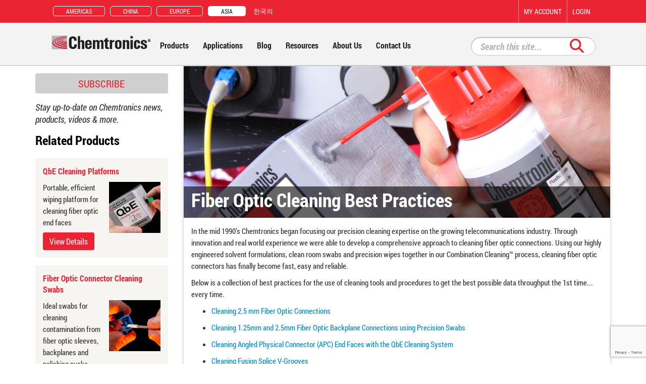

--- FILE ---
content_type: text/html; charset=utf-8
request_url: https://asia.chemtronics.com/fiber-optic-cleaning-guidelines
body_size: 24372
content:

<!DOCTYPE html>
<html lang="en-US"  class="store-id-2">
    <head>
        <title>Fiber Optic Cleaning Best Practices | Chemtronics</title>
        <meta http-equiv="Content-type" content="text/html;charset=UTF-8" />
        <meta name="description" content="Discover Chemtronics&#39; best practices for cleaning fiber optic connectors, including techniques for 2.5mm, 1.25mm, APC, fusion splices, and V-grooves." />
        <meta name="keywords" content="" />
        <meta name="generator" content="nopCommerce" />
        <meta name="google" content="notranslate">
        <meta http-equiv="Content-Language" content="en"/>
<meta name="google-site-verification" content="UaFu1ORy4ozzie7C3_r9cJHdAhZggDmEmVj9No5rAjo" /> <script type="text/javascript">  var dpwdrsid = 'Xy3PBFhFWi';  var dpwdrsextid = '647f2d1a';  var __ibaseUrl = (("https:" == document.location.protocol) ? "https://data.processwebsitedata.com" : "http://data.processwebsitedata.com"); (function () {  var va = document.createElement('script'); va.type = 'text/javascript'; va.async = true;  va.src = __ibaseUrl + '/cscripts/' + dpwdrsid + '-' + dpwdrsextid + '.js';  var sv = document.getElementsByTagName('script')[0]; sv.parentNode.insertBefore(va, sv);  })();  </script>
<meta property="twitter:card" content="summary" />
<meta property="twitter:site" content="Chemtronics - Asia" />
<meta property="twitter:title" content="Fiber Optic Cleaning Best Practices | Chemtronics" />
<meta property="twitter:description" content="Discover Chemtronics&#39; best practices for cleaning fiber optic connectors, including techniques for 2.5mm, 1.25mm, APC, fusion splices, and V-grooves." />
<meta property="twitter:image" content="https://www.chemtronics.com/content/images/thumbs/0002339_fiber-optic-cleaning-best-practices_200.jpeg" />
<meta property="twitter:url" content="https://asia.chemtronics.com/fiber-optic-cleaning-guidelines" />

        
            <meta name="viewport" content="width=device-width, initial-scale=1">

        

<!-- ActOn --><script>(function(w,a,b,d,s){w[a]=w[a]||{};w[a][b]=w[a][b]||{q:[],track:function(r,e,t){
this.q.push({r:r,e:e,t:t||+new Date});}};var e=d.createElement(s);var f=d.getElementsByTagName(s)[0];e.async=1;e.src='//info.itwcce.com/cdnr/97/acton/bn/tracker/29763';
f.parentNode.insertBefore(e,f);})(window,'ActOn','Beacon',document,'script');ActOn.Beacon.track();</script><!-- End ActOn --><!-- Google code for Analytics tracking -->
<script>
(function(i,s,o,g,r,a,m){i['GoogleAnalyticsObject']=r;i[r]=i[r]||function(){
(i[r].q=i[r].q||[]).push(arguments)},i[r].l=1*new Date();a=s.createElement(o),
m=s.getElementsByTagName(o)[0];a.async=1;a.src=g;m.parentNode.insertBefore(a,m)
})(window,document,'script','//www.google-analytics.com/analytics.js','ga');
ga('create', 'G-MZ2SPCTSQL', 'auto',  {'siteSpeedSampleRate': 100});
ga('send', 'pageview');
</script>
<script async src="https://www.googletagmanager.com/gtag/js?id=G-MZ2SPCTSQL"></script>
<script>
window.dataLayer = window.dataLayer || [];function gtag(){dataLayer.push(arguments);}gtag('js', new Date());gtag('config', 'G-MZ2SPCTSQL');
</script>



        <link href="/Content/jquery-ui-themes/smoothness/jquery-ui-1.10.3.custom.min.css" rel="stylesheet" type="text/css" />
<link href="/Themes/Chemtronics-Redesign-2018/Content/all.min.css" rel="stylesheet" type="text/css" />
<link href="/Themes/Chemtronics-Redesign-2018/Content/v4-shims.min.css" rel="stylesheet" type="text/css" />
<link href="/Themes/Chemtronics-Redesign-2018/Content/application.css?v=26" rel="stylesheet" type="text/css" />
<link href="/Plugins/FoxNetSoft.Articles/Styles/styles.css" rel="stylesheet" type="text/css" />
<link href="/Plugins/ForemostMedia.FmFormBuilder/css/application.css" rel="stylesheet" type="text/css" />

        <script src="/Scripts/jquery-3.7.1.js" type="text/javascript"></script>
<script src="/Scripts/jquery.validate.min.js" type="text/javascript"></script>
<script src="/Scripts/jquery.validate.unobtrusive.min.js" type="text/javascript"></script>
<script src="/Scripts/jquery-migrate-1.2.1.min.js" type="text/javascript"></script>
<script src="/Scripts/jquery-migrate-1.4.1.js" type="text/javascript"></script>
<script src="/Scripts/jquery-migrate-3.4.1.js" type="text/javascript"></script>
<script src="/Scripts/public.common.js" type="text/javascript"></script>
<script src="/Scripts/public.ajaxcart.js" type="text/javascript"></script>
<script src="/Scripts/jquery-ui-1.10.3.custom.min.js" type="text/javascript"></script>
<script src="/Themes/Chemtronics-Redesign-2018/Scripts/application.js?v=26" type="text/javascript"></script>
<script src="https://cdnjs.cloudflare.com/ajax/libs/knockout/3.3.0/knockout-min.js" type="text/javascript"></script>

        <link rel="canonical" href="https://asia.chemtronics.com/fiber-optic-cleaning-guidelines" />

        
        
        
        
<link rel="shortcut icon" href="https://asia.chemtronics.com/favicon.ico" />
        <!--Powered by nopCommerce - http://www.nopCommerce.com-->
        <!--Copyright (c) 2008-2013-->
        <!--[if lt IE 9]>
            <script src="/Themes/NopRoot/Scripts/html5shiv.min.js"></script>
            <script src="/Themes/NopRoot/Scripts/respond.min.js"></script>
        <![endif]-->
        
                        <link rel="alternate" href="https://mx.chemtronics.com/fiber-optic-cleaning-guidelines" hreflang="es" />
                <link rel="alternate" href="https://mx.chemtronics.com/fiber-optic-cleaning-guidelines" hreflang="es-mx" />
                    <link rel="alternate" href="https://www.chemtronics.com/fiber-optic-cleaning-guidelines" hreflang="en" />
                    <link rel="alternate" href="https://www.chemtronics.com/fiber-optic-cleaning-guidelines" hreflang="en-us" />

   </head>
    <body class="articles-template">
        




<div class="site-wrap">
    
    <script type="text/javascript">
        AjaxCart.init(false, '.cart-qty', '.wishlist-qty', '#flyout-cart');
    </script>
    
    <div class="ajax-loading-block-window" style="display: block">
        <div class="loading-image">
        </div>
    </div>
    <div class="header">
        



        <div class="notifications" id="dialog-notifications-success" title="Notification" style="display:none;">
        </div>
        <div class="notifications" id="dialog-notifications-error" title="Error" style="display:none;">
        </div>
        <div id="bar-notification" class="notifications" style="display: none;">
            <span class="close" title="Close">&nbsp;</span>
            

        </div>
        
    






<div class="header-top-wrap">
    <div class="row">
        <div class="col-xs-12 col-md-8 col-lg-6 header-top-left">
            <div class="top-left-inner">
                <div class="site-select-wrap">
                    <div class="site-select">
                        <ul class="site-select-menu asia">
                                <li><a href="https://www.chemtronics.com/">Americas</a></li>
                            <li><a href="https://www.chemtronicschina.com/">China</a></li>
                                <li><a href="https://www.chemtronicseu.com">Europe</a></li>
                                                            <li class="active"><a href="https://asia.chemtronics.com/">Asia</a></li>
                                <li>
                                    <span class="language-select asia">
                                        <ul class="lang-select">
                                            <li><a href="https://kr.chemtronics.com/">한국의</a></li>
                                        </ul>
                                    </span>
                                </li>
                        </ul>
                    </div>
                </div>
            </div>
        </div>
        <div class="col-xs-12 col-md-4 col-lg-6 header-top-right">
            <div class="admin-links-wrap">
                


<ul class="visible-md-inline-block  visible-lg-inline-block header-links">
    
    
    <li class="visible-lg-inline-block "><a href="/customer/info" class="account">My account</a></li>
        <li class="visible-lg-inline-block"><a href="/login" class="ico-login">Login</a></li>
        
</ul>



<div class="modal fade" id="notificationModal" tabindex="-1" role="dialog" aria-labelledby="notificationModalLabel" aria-hidden="true">
    <div class="modal-dialog">
        <div class="modal-content">
            <div class="modal-header">
                <button type="button" class="close" data-dismiss="modal" aria-hidden="true">&times;</button>
                <h4 class="modal-title" id="notificationModalLabel">Notification</h4>
            </div>
            <div class="modal-body">
                
            </div>
        </div>
    </div>
</div>
            </div>
        </div>
    </div>
</div>
<div class="header-bot-wrap">
    <div class="row">
        <div class="col-xs-12 col-md-8 col-lg-9">
            <a href="/" class="site-logo"><img src="/themes/Chemtronics-Redesign-2018/images/site-logo.png" alt="Chemtronics Logo" /></a>
            



<nav class="main-menu">
    <ul class="top-level">
        
                <li class="item ">
                    <a><span>Products</span></a>
                    <ul class="drop-down">
        <li class="item">
            <a href="/dusters">
                <span>Aerosol Duster</span>
            </a>
                    <ul class="flyout no-sub ">
                                                            <li class="item single">
                                        <a href="/152a-blast">
                                            <span>152a Blast - Air Duster</span>
                                        </a>
                                    </li>
                                    <li class="item single">
                                        <a href="/duster">
                                            <span>Duster</span>
                                        </a>
                                    </li>
                                    <li class="item single">
                                        <a href="/typhoon-blast-70-duster">
                                            <span>Typhoon Blast 70 Duster</span>
                                        </a>
                                    </li>
                                    <li class="item single">
                                        <a href="/ultrajet-2">
                                            <span>Ultrajet</span>
                                        </a>
                                    </li>
                                    <li class="item single">
                                        <a href="/ultrajet-70">
                                            <span>Ultrajet 70</span>
                                        </a>
                                    </li>
                                    <li class="item single">
                                        <a href="/ultrajet-all-way">
                                            <span>Ultrajet All-Way</span>
                                        </a>
                                    </li>
                                    <li class="item single">
                                        <a href="/ultrajet-duster-system">
                                            <span>Ultrajet Duster System</span>
                                        </a>
                                    </li>
                    </ul>
        </li>
        <li class="item">
            <a href="/cleaner-degreaser">
                <span>Cleaner Degreaser</span>
            </a>
                    <ul class="flyout no-sub ">
                                                            <li class="item single">
                                        <a href="/electro-wash-cz">
                                            <span>Electro-Wash CZ Degreaser</span>
                                        </a>
                                    </li>
                                    <li class="item single">
                                        <a href="/electro-wash-delta-2">
                                            <span>Electro-Wash Delta Cleaner Degreaser</span>
                                        </a>
                                    </li>
                                    <li class="item single">
                                        <a href="/electro-wash-mx">
                                            <span>Electro-Wash MX Cleaner Degreaser</span>
                                        </a>
                                    </li>
                                    <li class="item single">
                                        <a href="/electro-wash-nxo">
                                            <span>Electro-Wash NXO Degreaser</span>
                                        </a>
                                    </li>
                                    <li class="item single">
                                        <a href="/electro-wash-pr">
                                            <span>Electro-Wash PR Degreaser</span>
                                        </a>
                                    </li>
                                    <li class="item single">
                                        <a href="/electro-wash-px">
                                            <span>Electro-Wash PX Degreaser</span>
                                        </a>
                                    </li>
                                    <li class="item single">
                                        <a href="/electro-wash-qd-2">
                                            <span>Electro-Wash QD Degreaser</span>
                                        </a>
                                    </li>
                                    <li class="item single">
                                        <a href="/electro-wash-tri-v-2">
                                            <span>Electro-Wash Tri-V Degreaser</span>
                                        </a>
                                    </li>
                                    <li class="item single">
                                        <a href="/electro-wash-two-step">
                                            <span>Electro-Wash Two Step Degreaser</span>
                                        </a>
                                    </li>
                                    <li class="item single">
                                        <a href="/electro-wash-vz">
                                            <span>Electro-Wash VZ Degreaser</span>
                                        </a>
                                    </li>
                                    <li class="item single">
                                        <a href="/ipa-isopropyl-alcohol">
                                            <span>IPA - Isopropyl Alcohol</span>
                                        </a>
                                    </li>
                                    <li class="item single">
                                        <a href="/max-kleen-citrus">
                                            <span>Max-Kleen Citrus Degreaser</span>
                                        </a>
                                    </li>
                                    <li class="item single">
                                        <a href="/max-kleen-tri-v-2">
                                            <span>Max-Kleen Tri-V</span>
                                        </a>
                                    </li>
                    </ul>
        </li>
        <li class="item">
            <a href="/conformal-coatings">
                <span>Conformal Coating</span>
            </a>
                    <ul class="flyout no-sub ">
                                                            <li class="item single">
                                        <a href="/konform-ar">
                                            <span>Konform AR Acrylic Conformal Coating</span>
                                        </a>
                                    </li>
                                    <li class="item single">
                                        <a href="/konform-sr">
                                            <span>Konform SR  Silicone Conformal Coating</span>
                                        </a>
                                    </li>
                    </ul>
        </li>
        <li class="item">
            <a href="/contact-cleaners">
                <span>Contact Cleaners</span>
            </a>
                    <ul class="flyout no-sub ">
                                                            <li class="item single">
                                        <a href="/pow-r-wash-cable-cleaner">
                                            <span>Pow-R-Wash Cable Cleaner</span>
                                        </a>
                                    </li>
                                    <li class="item single">
                                        <a href="/pow-r-wash-cz">
                                            <span>Pow-R-Wash CZ</span>
                                        </a>
                                    </li>
                                    <li class="item single">
                                        <a href="/pow-r-wash-pr">
                                            <span>Pow-R-Wash PR</span>
                                        </a>
                                    </li>
                                    <li class="item single">
                                        <a href="/pow-r-wash-vz">
                                            <span>Pow-R-Wash VZ</span>
                                        </a>
                                    </li>
                                    <li class="item single">
                                        <a href="/tun-o-wash-cleaner">
                                            <span>Tun-O-Wash Cleaner</span>
                                        </a>
                                    </li>
                    </ul>
        </li>
        <li class="item">
            <a href="/desoldering-braid-wick">
                <span>Desoldering Wick</span>
            </a>
                    <ul class="flyout no-sub ">
                                                            <li class="item single">
                                        <a href="/chem-wik-rosin">
                                            <span>Chem-Wik Rosin Flux Desoldering Wick</span>
                                        </a>
                                    </li>
                                    <li class="item single">
                                        <a href="/soder-wick-lead-free">
                                            <span>Soder-Wick Lead-Free Desoldering Wick</span>
                                        </a>
                                    </li>
                                    <li class="item single">
                                        <a href="/soder-wick-no-clean">
                                            <span>Soder-Wick No Clean Desoldering Wick</span>
                                        </a>
                                    </li>
                                    <li class="item single">
                                        <a href="/soder-wick-rosin-2">
                                            <span>Soder-Wick Rosin Flux Desoldering Wick</span>
                                        </a>
                                    </li>
                                    <li class="item single">
                                        <a href="/soder-wick-unfluxed">
                                            <span>Soder-Wick Unfluxed Desoldering Wick</span>
                                        </a>
                                    </li>
                    </ul>
        </li>
        <li class="item">
            <a href="/flux-removers">
                <span>Flux Removers</span>
            </a>
                    <ul class="flyout no-sub ">
                                                            <li class="item single">
                                        <a href="/flux-off-aqueous">
                                            <span>Flux-Off Aqueous</span>
                                        </a>
                                    </li>
                                    <li class="item single">
                                        <a href="/flux-off-complete-2">
                                            <span>Flux-Off Complete</span>
                                        </a>
                                    </li>
                                    <li class="item single">
                                        <a href="/flux-off-cz">
                                            <span>Flux-Off CZ</span>
                                        </a>
                                    </li>
                                    <li class="item single">
                                        <a href="/flux-off-delta-2">
                                            <span>Flux-Off Delta</span>
                                        </a>
                                    </li>
                                    <li class="item single">
                                        <a href="/flux-off-heavy-duty">
                                            <span>Flux-Off Heavy Duty</span>
                                        </a>
                                    </li>
                                    <li class="item single">
                                        <a href="/flux-off-lead-free">
                                            <span>Flux-Off Lead Free</span>
                                        </a>
                                    </li>
                                    <li class="item single">
                                        <a href="/flux-off-no-clean-extra">
                                            <span>Flux-Off No Clean EXTRA</span>
                                        </a>
                                    </li>
                                    <li class="item single">
                                        <a href="/flux-off-no-clean-plus">
                                            <span>Flux-Off No Clean Plus</span>
                                        </a>
                                    </li>
                                    <li class="item single">
                                        <a href="/flux-off-rosin">
                                            <span>Flux-Off Rosin</span>
                                        </a>
                                    </li>
                                    <li class="item single">
                                        <a href="/flux-off-tri-v-2">
                                            <span>Flux-Off Tri-V</span>
                                        </a>
                                    </li>
                                    <li class="item single">
                                        <a href="/flux-off-vz">
                                            <span>Flux-Off VZ</span>
                                        </a>
                                    </li>
                                    <li class="item single">
                                        <a href="/flux-off-water-soluble">
                                            <span>Flux-Off Water Soluble</span>
                                        </a>
                                    </li>
                                    <li class="item single">
                                        <a href="/ipa-isopropyl-alcohol">
                                            <span>IPA - Isopropyl Alcohol</span>
                                        </a>
                                    </li>
                    </ul>
        </li>
        <li class="item">
            <a href="/fiber-optic-cleaning-tools">
                <span>Fiber Optic Cleaning Products</span>
            </a>
                    <ul class="flyout no-sub ">
                                                            <li class="item single">
                                        <a href="/fusion-splice-mirror-cleaning-swabs">
                                            <span>Fusion Splice Mirror Cleaning Swabs</span>
                                        </a>
                                    </li>
                                    <li class="item single">
                                        <a href="/v-groove-and-ferrule-cleaning-swabs">
                                            <span>V-Groove and Ferrule Cleaning Swabs</span>
                                        </a>
                                    </li>
                    </ul>
        </li>
        <li class="item">
            <a href="/freeze-spray">
                <span>Freeze Spray</span>
            </a>
                    <ul class="flyout no-sub ">
                                                            <li class="item single">
                                        <a href="/arctic-blast-antistat">
                                            <span>Arctic Blast Antistat Freeze Spray</span>
                                        </a>
                                    </li>
                                    <li class="item single">
                                        <a href="/arctic-blast">
                                            <span>Arctic Blast Freeze Spray</span>
                                        </a>
                                    </li>
                                    <li class="item single">
                                        <a href="/freeze-spray-2">
                                            <span>Freeze Spray</span>
                                        </a>
                                    </li>
                                    <li class="item single">
                                        <a href="/freeze-it-antistatic">
                                            <span>Freeze-It Antistatic Freeze Spray</span>
                                        </a>
                                    </li>
                                    <li class="item single">
                                        <a href="/freeze-it">
                                            <span>Freeze-It Freeze Spray</span>
                                        </a>
                                    </li>
                    </ul>
        </li>
        <li class="item">
            <a href="/isopropyl-alcohol-ipa-products">
                <span>Isopropyl Alcohol Products</span>
            </a>
                    <ul class="flyout no-sub ">
                                                            <li class="item single">
                                        <a href="/chempad">
                                            <span>Chempad Alcohol Wipes</span>
                                        </a>
                                    </li>
                                    <li class="item single">
                                        <a href="/chemswab">
                                            <span>Chemswab Alcohol Swabs</span>
                                        </a>
                                    </li>
                                    <li class="item single">
                                        <a href="/ipa-isopropyl-alcohol">
                                            <span>IPA - Isopropyl Alcohol</span>
                                        </a>
                                    </li>
                                    <li class="item single">
                                        <a href="/ipa-presaturated-wipes">
                                            <span>Isopropyl Alcohol Wipes</span>
                                        </a>
                                    </li>
                    </ul>
        </li>
        <li class="item">
            <a href="/medical-high-purity-solvents">
                <span>Medical High Purity Solvents</span>
            </a>
                    <ul class="flyout no-sub ">
                                                            <li class="item single">
                                        <a href="/coventry-precision-cleaning-solvent">
                                            <span>Coventry 12820 Precision Cleaning Solvent</span>
                                        </a>
                                    </li>
                                    <li class="item single">
                                        <a href="/coventry-multi-phase-carrier-solvent">
                                            <span>Coventry Multi-Phase Carrier Solvent</span>
                                        </a>
                                    </li>
                    </ul>
        </li>
        <li class="item">
            <a href="/presaturated-swabs-and-wipes">
                <span>Presaturated Swabs and Wipes</span>
            </a>
                    <ul class="flyout no-sub ">
                                                            <li class="item single">
                                        <a href="/chempad">
                                            <span>Chempad Alcohol Wipes</span>
                                        </a>
                                    </li>
                                    <li class="item single">
                                        <a href="/chemswab">
                                            <span>Chemswab Alcohol Swabs</span>
                                        </a>
                                    </li>
                                    <li class="item single">
                                        <a href="/coventry-esd-pre-saturated-poly-wipes">
                                            <span>Coventry ESD Pre-Saturated Poly Wipes</span>
                                        </a>
                                    </li>
                                    <li class="item single">
                                        <a href="/electro-wash-mx-presaturated-wipe">
                                            <span>Electro-Wash MX Presaturated Wipe</span>
                                        </a>
                                    </li>
                                    <li class="item single">
                                        <a href="/ipa-presaturated-wipes">
                                            <span>Isopropyl Alcohol Wipes</span>
                                        </a>
                                    </li>
                                    <li class="item single">
                                        <a href="/optic-prep">
                                            <span>Optic Prep</span>
                                        </a>
                                    </li>
                                    <li class="item single">
                                        <a href="/screen-prep">
                                            <span>Screen Prep</span>
                                        </a>
                                    </li>
                                    <li class="item single">
                                        <a href="/static-free-mat-and-benchtop-reconditioner">
                                            <span>Static Free Mat and Benchtop Reconditioner</span>
                                        </a>
                                    </li>
                    </ul>
        </li>
        <li class="item">
            <a href="/repair-and-prototype-tools">
                <span>Repair and Prototype Tools</span>
            </a>
                    <ul class="flyout no-sub ">
                                                            <li class="item single">
                                        <a href="/circuitworks-rosin-flux-dispensing-pen">
                                            <span>CircuitWorks  Flux Pens</span>
                                        </a>
                                    </li>
                                    <li class="item single">
                                        <a href="/circuitworks-conductive-epoxy-2">
                                            <span>CircuitWorks Conductive Epoxy</span>
                                        </a>
                                    </li>
                                    <li class="item single">
                                        <a href="/circuitworks-conductive-pens-paint">
                                            <span>CircuitWorks Conductive Paint</span>
                                        </a>
                                    </li>
                                    <li class="item single">
                                        <a href="/circuitworks-conductive-pen">
                                            <span>CircuitWorks Conductive Pens</span>
                                        </a>
                                    </li>
                                    <li class="item single">
                                        <a href="/circuitworks-conformal-coating-remover-pen">
                                            <span>CircuitWorks Conformal Coating Remover Pen</span>
                                        </a>
                                    </li>
                                    <li class="item single">
                                        <a href="/circuitworks-rosin-flux-remover-pen">
                                            <span>CircuitWorks Flux Remover Pens</span>
                                        </a>
                                    </li>
                                    <li class="item single">
                                        <a href="/circuitworks-gold-guard-pen">
                                            <span>CircuitWorks Gold Guard Pen</span>
                                        </a>
                                    </li>
                                    <li class="item single">
                                        <a href="/circuitworks-lead-free-pocket-solder">
                                            <span>CircuitWorks Lead-Free Pocket Solder</span>
                                        </a>
                                    </li>
                                    <li class="item single">
                                        <a href="/circuitworks-overcoat-pens">
                                            <span>CircuitWorks Overcoat Pens</span>
                                        </a>
                                    </li>
                                    <li class="item single">
                                        <a href="/circuitworks-rubber-keypad-repair-kit">
                                            <span>CircuitWorks Rubber Keypad Repair Kit</span>
                                        </a>
                                    </li>
                                    <li class="item single">
                                        <a href="/circuitworks-silver-conductive-grease">
                                            <span>CircuitWorks Silver Conductive Grease</span>
                                        </a>
                                    </li>
                                    <li class="item single">
                                        <a href="/circuitworks-no-clean-tacky-flux">
                                            <span>CircuitWorks Tacky Flux</span>
                                        </a>
                                    </li>
                                    <li class="item single">
                                        <a href="/circuitworks-the-mighty-pen">
                                            <span>CircuitWorks The Mighty Pen</span>
                                        </a>
                                    </li>
                                    <li class="item single">
                                        <a href="/circuitworks-heat-sink-grease">
                                            <span>CircuitWorks Thermal Paste</span>
                                        </a>
                                    </li>
                    </ul>
        </li>
        <li class="item">
            <a href="/solder-mask">
                <span>Solder Mask</span>
            </a>
                    <ul class="flyout no-sub ">
                                                            <li class="item single">
                                        <a href="/chemask-hv-high-viscosity-peelable">
                                            <span>Chemask HV - High Viscosity Peelable Solder Mask</span>
                                        </a>
                                    </li>
                                    <li class="item single">
                                        <a href="/chemask-lf-lead-free">
                                            <span>Chemask LF - Lead-Free Solder Mask</span>
                                        </a>
                                    </li>
                                    <li class="item single">
                                        <a href="/chemask-na-non-ammoniated">
                                            <span>Chemask NA – Non-Ammoniated Solder Mask</span>
                                        </a>
                                    </li>
                                    <li class="item single">
                                        <a href="/chemask-peelable">
                                            <span>Chemask Peelable Solder Mask</span>
                                        </a>
                                    </li>
                                    <li class="item single">
                                        <a href="/chemask-wf-water-filterable">
                                            <span>Chemask WF – Water Filterable Solder Mask</span>
                                        </a>
                                    </li>
                    </ul>
        </li>
        <li class="item">
            <a href="/static-dissipative-products">
                <span>Static Dissipative Products</span>
            </a>
                    <ul class="flyout no-sub ">
                                                            <li class="item single">
                                        <a href="/coventry-esd-pre-saturated-poly-wipes">
                                            <span>Coventry ESD Pre-Saturated Poly Wipes</span>
                                        </a>
                                    </li>
                                    <li class="item single">
                                        <a href="/coventry-esd-static-control-swabs">
                                            <span>Coventry ESD Static Control Swabs</span>
                                        </a>
                                    </li>
                                    <li class="item single">
                                        <a href="/coventry-poly-onyx-esd-wipes">
                                            <span>Coventry Poly Double-Onyx ESD Wipes</span>
                                        </a>
                                    </li>
                                    <li class="item single">
                                        <a href="/static-free-hand-guard">
                                            <span>Static Free Hand Guard</span>
                                        </a>
                                    </li>
                                    <li class="item single">
                                        <a href="/static-free-mat-and-benchtop-reconditioner">
                                            <span>Static Free Mat and Benchtop Reconditioner</span>
                                        </a>
                                    </li>
                                    <li class="item single">
                                        <a href="/static-free-plast-n-glas">
                                            <span>Static Free Plast-N-Glas</span>
                                        </a>
                                    </li>
                    </ul>
        </li>
        <li class="item">
            <a href="/swabs-and-applicators">
                <span>Swabs and Applicators</span>
            </a>
                    <ul class="flyout no-sub ">
                                                            <li class="item single">
                                        <a href="/chemtronics-chamois-tip-swabs">
                                            <span>Chamois Tip Swab</span>
                                        </a>
                                    </li>
                                    <li class="item single">
                                        <a href="/chemtronics-cottontip-swabs">
                                            <span>Cottontip Swabs</span>
                                        </a>
                                    </li>
                                    <li class="item single">
                                        <a href="/coventry-diamond-swabs">
                                            <span>Coventry Diamond Swabs</span>
                                        </a>
                                    </li>
                                    <li class="item single">
                                        <a href="/coventry-esd-static-control-swabs">
                                            <span>Coventry ESD Static Control Swabs</span>
                                        </a>
                                    </li>
                                    <li class="item single">
                                        <a href="/coventry-pillow-tip-swabs">
                                            <span>Coventry Pillow-Tip Swabs</span>
                                        </a>
                                    </li>
                                    <li class="item single">
                                        <a href="/coventry-sealed-foam-swabs">
                                            <span>Coventry Sealed Foam Swabs</span>
                                        </a>
                                    </li>
                                    <li class="item single">
                                        <a href="/coventry-sealed-polyester-swabs">
                                            <span>Coventry Sealed Polyester Swabs</span>
                                        </a>
                                    </li>
                                    <li class="item single">
                                        <a href="/coventry-wrapped-foam-swabs">
                                            <span>Coventry Wrapped Foam Swabs</span>
                                        </a>
                                    </li>
                                    <li class="item single">
                                        <a href="/125mm-fiber-optic-cleaning-swab">
                                            <span>Fiber Optic Connector Cleaning Swabs</span>
                                        </a>
                                    </li>
                                    <li class="item single">
                                        <a href="/chemtronics-flextip-swabs">
                                            <span>Flextip Swabs</span>
                                        </a>
                                    </li>
                                    <li class="item single">
                                        <a href="/chemtronics-foamtip-swabs-2">
                                            <span>Foamtip Swabs</span>
                                        </a>
                                    </li>
                                    <li class="item single">
                                        <a href="/fusion-splice-mirror-cleaning-swabs">
                                            <span>Fusion Splice Mirror Cleaning Swabs</span>
                                        </a>
                                    </li>
                                    <li class="item single">
                                        <a href="/chemtronics-microtip-swabs">
                                            <span>Microtip Swab</span>
                                        </a>
                                    </li>
                                    <li class="item single">
                                        <a href="/v-groove-and-ferrule-cleaning-swabs">
                                            <span>V-Groove and Ferrule Cleaning Swabs</span>
                                        </a>
                                    </li>
                    </ul>
        </li>
        <li class="item">
            <a href="/wipes">
                <span>Wipes</span>
            </a>
                    <ul class="flyout no-sub ">
                                                            <li class="item single">
                                        <a href="/chemtronics-controlwipes">
                                            <span>Chemtronics ControlWipes</span>
                                        </a>
                                    </li>
                                    <li class="item single">
                                        <a href="/chemtronics-twillwipes">
                                            <span>Chemtronics Twillwipes</span>
                                        </a>
                                    </li>
                                    <li class="item single">
                                        <a href="/coventry-cleanroom-chamois">
                                            <span>Coventry Cleanroom Chamois</span>
                                        </a>
                                    </li>
                                    <li class="item single">
                                        <a href="/coventry-econowipes">
                                            <span>Coventry Econowipes</span>
                                        </a>
                                    </li>
                                    <li class="item single">
                                        <a href="/coventry-poly-onyx-esd-wipes">
                                            <span>Coventry Poly Double-Onyx ESD Wipes</span>
                                        </a>
                                    </li>
                                    <li class="item single">
                                        <a href="/coventry-poly-wipes">
                                            <span>Coventry Poly-Wipes</span>
                                        </a>
                                    </li>
                    </ul>
        </li>
                        <div class="mm-overlay"></div>
                    </ul>
                </li>
                <li class="item ">
                    <a><span>Applications</span></a>
                    <ul class="drop-down">
        <li class="item">
            <a href="/aviation">
                <span>Aviation</span>
            </a>
                    <ul class="flyout no-sub ">
                                                            <li class="item single">
                                        <a href="/circuitworks-rosin-flux-dispensing-pen">
                                            <span>CircuitWorks  Flux Pens</span>
                                        </a>
                                    </li>
                                    <li class="item single">
                                        <a href="/circuitworks-conductive-epoxy-2">
                                            <span>CircuitWorks Conductive Epoxy</span>
                                        </a>
                                    </li>
                                    <li class="item single">
                                        <a href="/circuitworks-conformal-coating-remover-pen">
                                            <span>CircuitWorks Conformal Coating Remover Pen</span>
                                        </a>
                                    </li>
                                    <li class="item single">
                                        <a href="/circuitworks-overcoat-pens">
                                            <span>CircuitWorks Overcoat Pens</span>
                                        </a>
                                    </li>
                                    <li class="item single">
                                        <a href="/circuitworks-silver-conductive-grease">
                                            <span>CircuitWorks Silver Conductive Grease</span>
                                        </a>
                                    </li>
                                    <li class="item single">
                                        <a href="/circuitworks-no-clean-tacky-flux">
                                            <span>CircuitWorks Tacky Flux</span>
                                        </a>
                                    </li>
                                    <li class="item single">
                                        <a href="/coventry-precision-cleaning-solvent">
                                            <span>Coventry 12820 Precision Cleaning Solvent</span>
                                        </a>
                                    </li>
                                    <li class="item single">
                                        <a href="/electro-wash-tri-v-2">
                                            <span>Electro-Wash Tri-V Degreaser</span>
                                        </a>
                                    </li>
                                    <li class="item single">
                                        <a href="/flux-off-cz">
                                            <span>Flux-Off CZ</span>
                                        </a>
                                    </li>
                                    <li class="item single">
                                        <a href="/flux-off-delta-2">
                                            <span>Flux-Off Delta</span>
                                        </a>
                                    </li>
                                    <li class="item single">
                                        <a href="/flux-off-no-clean-extra">
                                            <span>Flux-Off No Clean EXTRA</span>
                                        </a>
                                    </li>
                                    <li class="item single">
                                        <a href="/flux-off-no-clean-plus">
                                            <span>Flux-Off No Clean Plus</span>
                                        </a>
                                    </li>
                                    <li class="item single">
                                        <a href="/flux-off-rosin">
                                            <span>Flux-Off Rosin</span>
                                        </a>
                                    </li>
                                    <li class="item single">
                                        <a href="/flux-off-vz">
                                            <span>Flux-Off VZ</span>
                                        </a>
                                    </li>
                                    <li class="item single">
                                        <a href="/freeze-it">
                                            <span>Freeze-It Freeze Spray</span>
                                        </a>
                                    </li>
                                    <li class="item single">
                                        <a href="/konform-ar">
                                            <span>Konform AR Acrylic Conformal Coating</span>
                                        </a>
                                    </li>
                                    <li class="item single">
                                        <a href="/konform-sr">
                                            <span>Konform SR  Silicone Conformal Coating</span>
                                        </a>
                                    </li>
                                    <li class="item single">
                                        <a href="/max-kleen-tri-v-2">
                                            <span>Max-Kleen Tri-V</span>
                                        </a>
                                    </li>
                                    <li class="item single">
                                        <a href="/static-free-hand-guard">
                                            <span>Static Free Hand Guard</span>
                                        </a>
                                    </li>
                                    <li class="item single">
                                        <a href="/ultrajet-70">
                                            <span>Ultrajet 70</span>
                                        </a>
                                    </li>
                    </ul>
        </li>
        <li class="item">
            <a href="/pcb-repair-prototyping">
                <span>Circuit Board Repair &amp; Prototyping</span>
            </a>
                    <ul class="flyout no-sub ">
                                                            <li class="item single">
                                        <a href="/arctic-blast-antistat">
                                            <span>Arctic Blast Antistat Freeze Spray</span>
                                        </a>
                                    </li>
                                    <li class="item single">
                                        <a href="/arctic-blast">
                                            <span>Arctic Blast Freeze Spray</span>
                                        </a>
                                    </li>
                                    <li class="item single">
                                        <a href="/chem-wik-rosin">
                                            <span>Chem-Wik Rosin Flux Desoldering Wick</span>
                                        </a>
                                    </li>
                                    <li class="item single">
                                        <a href="/circuitworks-rosin-flux-dispensing-pen">
                                            <span>CircuitWorks  Flux Pens</span>
                                        </a>
                                    </li>
                                    <li class="item single">
                                        <a href="/circuitworks-conductive-epoxy-2">
                                            <span>CircuitWorks Conductive Epoxy</span>
                                        </a>
                                    </li>
                                    <li class="item single">
                                        <a href="/circuitworks-conductive-pen">
                                            <span>CircuitWorks Conductive Pens</span>
                                        </a>
                                    </li>
                                    <li class="item single">
                                        <a href="/circuitworks-conformal-coating-remover-pen">
                                            <span>CircuitWorks Conformal Coating Remover Pen</span>
                                        </a>
                                    </li>
                                    <li class="item single">
                                        <a href="/circuitworks-rosin-flux-remover-pen">
                                            <span>CircuitWorks Flux Remover Pens</span>
                                        </a>
                                    </li>
                                    <li class="item single">
                                        <a href="/circuitworks-gold-guard-pen">
                                            <span>CircuitWorks Gold Guard Pen</span>
                                        </a>
                                    </li>
                                    <li class="item single">
                                        <a href="/circuitworks-lead-free-pocket-solder">
                                            <span>CircuitWorks Lead-Free Pocket Solder</span>
                                        </a>
                                    </li>
                                    <li class="item single">
                                        <a href="/circuitworks-overcoat-pens">
                                            <span>CircuitWorks Overcoat Pens</span>
                                        </a>
                                    </li>
                                    <li class="item single">
                                        <a href="/circuitworks-rubber-keypad-repair-kit">
                                            <span>CircuitWorks Rubber Keypad Repair Kit</span>
                                        </a>
                                    </li>
                                    <li class="item single">
                                        <a href="/circuitworks-no-clean-tacky-flux">
                                            <span>CircuitWorks Tacky Flux</span>
                                        </a>
                                    </li>
                                    <li class="item single">
                                        <a href="/electro-wash-qd-2">
                                            <span>Electro-Wash QD Degreaser</span>
                                        </a>
                                    </li>
                                    <li class="item single">
                                        <a href="/electro-wash-tri-v-2">
                                            <span>Electro-Wash Tri-V Degreaser</span>
                                        </a>
                                    </li>
                                    <li class="item single">
                                        <a href="/flux-off-complete-2">
                                            <span>Flux-Off Complete</span>
                                        </a>
                                    </li>
                                    <li class="item single">
                                        <a href="/flux-off-tri-v-2">
                                            <span>Flux-Off Tri-V</span>
                                        </a>
                                    </li>
                                    <li class="item single">
                                        <a href="/freeze-spray-2">
                                            <span>Freeze Spray</span>
                                        </a>
                                    </li>
                                    <li class="item single">
                                        <a href="/freeze-it-antistatic">
                                            <span>Freeze-It Antistatic Freeze Spray</span>
                                        </a>
                                    </li>
                                    <li class="item single">
                                        <a href="/freeze-it">
                                            <span>Freeze-It Freeze Spray</span>
                                        </a>
                                    </li>
                                    <li class="item single">
                                        <a href="/max-kleen-tri-v-2">
                                            <span>Max-Kleen Tri-V</span>
                                        </a>
                                    </li>
                                    <li class="item single">
                                        <a href="/soder-wick-lead-free">
                                            <span>Soder-Wick Lead-Free Desoldering Wick</span>
                                        </a>
                                    </li>
                                    <li class="item single">
                                        <a href="/soder-wick-no-clean">
                                            <span>Soder-Wick No Clean Desoldering Wick</span>
                                        </a>
                                    </li>
                                    <li class="item single">
                                        <a href="/soder-wick-rosin-2">
                                            <span>Soder-Wick Rosin Flux Desoldering Wick</span>
                                        </a>
                                    </li>
                                    <li class="item single">
                                        <a href="/soder-wick-unfluxed">
                                            <span>Soder-Wick Unfluxed Desoldering Wick</span>
                                        </a>
                                    </li>
                    </ul>
        </li>
        <li class="item">
            <a href="/controlled-environment-cleanroom">
                <span>Controlled Environment &amp; Cleanroom</span>
            </a>
                    <ul class="flyout no-sub ">
                                                            <li class="item single">
                                        <a href="/coventry-precision-cleaning-solvent">
                                            <span>Coventry 12820 Precision Cleaning Solvent</span>
                                        </a>
                                    </li>
                                    <li class="item single">
                                        <a href="/coventry-cleanroom-chamois">
                                            <span>Coventry Cleanroom Chamois</span>
                                        </a>
                                    </li>
                                    <li class="item single">
                                        <a href="/coventry-diamond-swabs">
                                            <span>Coventry Diamond Swabs</span>
                                        </a>
                                    </li>
                                    <li class="item single">
                                        <a href="/coventry-esd-pre-saturated-poly-wipes">
                                            <span>Coventry ESD Pre-Saturated Poly Wipes</span>
                                        </a>
                                    </li>
                                    <li class="item single">
                                        <a href="/coventry-esd-static-control-swabs">
                                            <span>Coventry ESD Static Control Swabs</span>
                                        </a>
                                    </li>
                                    <li class="item single">
                                        <a href="/coventry-multi-phase-carrier-solvent">
                                            <span>Coventry Multi-Phase Carrier Solvent</span>
                                        </a>
                                    </li>
                                    <li class="item single">
                                        <a href="/coventry-pillow-tip-swabs">
                                            <span>Coventry Pillow-Tip Swabs</span>
                                        </a>
                                    </li>
                                    <li class="item single">
                                        <a href="/coventry-poly-onyx-esd-wipes">
                                            <span>Coventry Poly Double-Onyx ESD Wipes</span>
                                        </a>
                                    </li>
                                    <li class="item single">
                                        <a href="/coventry-poly-wipes">
                                            <span>Coventry Poly-Wipes</span>
                                        </a>
                                    </li>
                                    <li class="item single">
                                        <a href="/coventry-sealed-foam-swabs">
                                            <span>Coventry Sealed Foam Swabs</span>
                                        </a>
                                    </li>
                                    <li class="item single">
                                        <a href="/coventry-sealed-polyester-swabs">
                                            <span>Coventry Sealed Polyester Swabs</span>
                                        </a>
                                    </li>
                                    <li class="item single">
                                        <a href="/coventry-wrapped-foam-swabs">
                                            <span>Coventry Wrapped Foam Swabs</span>
                                        </a>
                                    </li>
                    </ul>
        </li>
        <li class="item">
            <a href="/electronic-cleaner">
                <span>Electronic Cleaner</span>
            </a>
                    <ul class="flyout no-sub ">
                                                            <li class="item single">
                                        <a href="/chempad">
                                            <span>Chempad Alcohol Wipes</span>
                                        </a>
                                    </li>
                                    <li class="item single">
                                        <a href="/chemswab">
                                            <span>Chemswab Alcohol Swabs</span>
                                        </a>
                                    </li>
                                    <li class="item single">
                                        <a href="/chemtronics-controlwipes">
                                            <span>Chemtronics ControlWipes</span>
                                        </a>
                                    </li>
                                    <li class="item single">
                                        <a href="/circuitworks-rosin-flux-remover-pen">
                                            <span>CircuitWorks Flux Remover Pens</span>
                                        </a>
                                    </li>
                                    <li class="item single">
                                        <a href="/electro-wash-cz">
                                            <span>Electro-Wash CZ Degreaser</span>
                                        </a>
                                    </li>
                                    <li class="item single">
                                        <a href="/electro-wash-delta-2">
                                            <span>Electro-Wash Delta Cleaner Degreaser</span>
                                        </a>
                                    </li>
                                    <li class="item single">
                                        <a href="/electro-wash-mx">
                                            <span>Electro-Wash MX Cleaner Degreaser</span>
                                        </a>
                                    </li>
                                    <li class="item single">
                                        <a href="/electro-wash-qd-2">
                                            <span>Electro-Wash QD Degreaser</span>
                                        </a>
                                    </li>
                                    <li class="item single">
                                        <a href="/electro-wash-tri-v-2">
                                            <span>Electro-Wash Tri-V Degreaser</span>
                                        </a>
                                    </li>
                                    <li class="item single">
                                        <a href="/electro-wash-vz">
                                            <span>Electro-Wash VZ Degreaser</span>
                                        </a>
                                    </li>
                                    <li class="item single">
                                        <a href="/flux-off-aqueous">
                                            <span>Flux-Off Aqueous</span>
                                        </a>
                                    </li>
                                    <li class="item single">
                                        <a href="/flux-off-complete-2">
                                            <span>Flux-Off Complete</span>
                                        </a>
                                    </li>
                                    <li class="item single">
                                        <a href="/flux-off-cz">
                                            <span>Flux-Off CZ</span>
                                        </a>
                                    </li>
                                    <li class="item single">
                                        <a href="/flux-off-delta-2">
                                            <span>Flux-Off Delta</span>
                                        </a>
                                    </li>
                                    <li class="item single">
                                        <a href="/flux-off-heavy-duty">
                                            <span>Flux-Off Heavy Duty</span>
                                        </a>
                                    </li>
                                    <li class="item single">
                                        <a href="/flux-off-lead-free">
                                            <span>Flux-Off Lead Free</span>
                                        </a>
                                    </li>
                                    <li class="item single">
                                        <a href="/flux-off-no-clean-extra">
                                            <span>Flux-Off No Clean EXTRA</span>
                                        </a>
                                    </li>
                                    <li class="item single">
                                        <a href="/flux-off-no-clean-plus">
                                            <span>Flux-Off No Clean Plus</span>
                                        </a>
                                    </li>
                                    <li class="item single">
                                        <a href="/flux-off-rosin">
                                            <span>Flux-Off Rosin</span>
                                        </a>
                                    </li>
                                    <li class="item single">
                                        <a href="/flux-off-tri-v-2">
                                            <span>Flux-Off Tri-V</span>
                                        </a>
                                    </li>
                                    <li class="item single">
                                        <a href="/flux-off-vz">
                                            <span>Flux-Off VZ</span>
                                        </a>
                                    </li>
                                    <li class="item single">
                                        <a href="/flux-off-water-soluble">
                                            <span>Flux-Off Water Soluble</span>
                                        </a>
                                    </li>
                                    <li class="item single">
                                        <a href="/chemtronics-foamtip-swabs-2">
                                            <span>Foamtip Swabs</span>
                                        </a>
                                    </li>
                                    <li class="item single">
                                        <a href="/ipa-isopropyl-alcohol">
                                            <span>IPA - Isopropyl Alcohol</span>
                                        </a>
                                    </li>
                                    <li class="item single">
                                        <a href="/ipa-presaturated-wipes">
                                            <span>Isopropyl Alcohol Wipes</span>
                                        </a>
                                    </li>
                                    <li class="item single">
                                        <a href="/max-kleen-tri-v-2">
                                            <span>Max-Kleen Tri-V</span>
                                        </a>
                                    </li>
                                    <li class="item single">
                                        <a href="/typhoon-blast-70-duster">
                                            <span>Typhoon Blast 70 Duster</span>
                                        </a>
                                    </li>
                                    <li class="item single">
                                        <a href="/ultrajet-2">
                                            <span>Ultrajet</span>
                                        </a>
                                    </li>
                                    <li class="item single">
                                        <a href="/ultrajet-70">
                                            <span>Ultrajet 70</span>
                                        </a>
                                    </li>
                                    <li class="item single">
                                        <a href="/ultrajet-all-way">
                                            <span>Ultrajet All-Way</span>
                                        </a>
                                    </li>
                                    <li class="item single">
                                        <a href="/ultrajet-duster-system">
                                            <span>Ultrajet Duster System</span>
                                        </a>
                                    </li>
                    </ul>
        </li>
        <li class="item">
            <a href="/electrical-cleaner">
                <span>Electrical Contact Cleaning</span>
            </a>
                    <ul class="flyout no-sub ">
                                                            <li class="item single">
                                        <a href="/electro-wash-qd-2">
                                            <span>Electro-Wash QD Degreaser</span>
                                        </a>
                                    </li>
                                    <li class="item single">
                                        <a href="/pow-r-wash-cable-cleaner">
                                            <span>Pow-R-Wash Cable Cleaner</span>
                                        </a>
                                    </li>
                                    <li class="item single">
                                        <a href="/pow-r-wash-cz">
                                            <span>Pow-R-Wash CZ</span>
                                        </a>
                                    </li>
                                    <li class="item single">
                                        <a href="/pow-r-wash-pr">
                                            <span>Pow-R-Wash PR</span>
                                        </a>
                                    </li>
                                    <li class="item single">
                                        <a href="/pow-r-wash-vz">
                                            <span>Pow-R-Wash VZ</span>
                                        </a>
                                    </li>
                                    <li class="item single">
                                        <a href="/tun-o-wash-cleaner">
                                            <span>Tun-O-Wash Cleaner</span>
                                        </a>
                                    </li>
                    </ul>
        </li>
        <li class="item">
            <a href="/fiber-optic-cleaning">
                <span>Fiber Optic Cleaning</span>
            </a>
                    <ul class="flyout no-sub ">
                                                            <li class="item single">
                                        <a href="/electro-wash-mx-presaturated-wipe">
                                            <span>Electro-Wash MX Presaturated Wipe</span>
                                        </a>
                                    </li>
                                    <li class="item single">
                                        <a href="/electro-wash-px">
                                            <span>Electro-Wash PX Degreaser</span>
                                        </a>
                                    </li>
                                    <li class="item single">
                                        <a href="/125mm-fiber-optic-cleaning-swab">
                                            <span>Fiber Optic Connector Cleaning Swabs</span>
                                        </a>
                                    </li>
                                    <li class="item single">
                                        <a href="/fiberwash-mx-fiber-optic-cleaning-pen">
                                            <span>Fiberwash Fiber Optic Cleaning Pens</span>
                                        </a>
                                    </li>
                                    <li class="item single">
                                        <a href="/foccus-cct-clear-connection-tool-2">
                                            <span>FOCCUS CCT Clear Connection Tool</span>
                                        </a>
                                    </li>
                                    <li class="item single">
                                        <a href="/compact-cleaning-kits">
                                            <span>FOCCUS Compact Cleaning Kit</span>
                                        </a>
                                    </li>
                                    <li class="item single">
                                        <a href="/fiber-optic-construction-kit">
                                            <span>FOCCUS FTTH Fiber Optic Cleaning Kits</span>
                                        </a>
                                    </li>
                                    <li class="item single">
                                        <a href="/i-m-fiber-optic-cleaning-kit">
                                            <span>FOCCUS I &amp; M Fiber Optic Cleaning Kit</span>
                                        </a>
                                    </li>
                                    <li class="item single">
                                        <a href="/ribbon-matrix-removal-kit">
                                            <span>FOCCUS Ribbon Matrix Removal Kit</span>
                                        </a>
                                    </li>
                                    <li class="item single">
                                        <a href="/transportable-i-m-fiber-optic-cleaning-kit">
                                            <span>FOCCUS Transportable I &amp; M Fiber Optic Cleaning Kit</span>
                                        </a>
                                    </li>
                                    <li class="item single">
                                        <a href="/fusion-splice-mirror-cleaning-swabs">
                                            <span>Fusion Splice Mirror Cleaning Swabs</span>
                                        </a>
                                    </li>
                                    <li class="item single">
                                        <a href="/qbe-cleaning-platform-3">
                                            <span>QbE Cleaning Platforms</span>
                                        </a>
                                    </li>
                                    <li class="item single">
                                        <a href="/v-groove-and-ferrule-cleaning-swabs">
                                            <span>V-Groove and Ferrule Cleaning Swabs</span>
                                        </a>
                                    </li>
                    </ul>
        </li>
        <li class="item">
            <a href="/flood-damage-repair">
                <span>Flood Damage Repair</span>
            </a>
                    <ul class="flyout no-sub ">
                                                            <li class="item single">
                                        <a href="/coventry-econowipes">
                                            <span>Coventry Econowipes</span>
                                        </a>
                                    </li>
                                    <li class="item single">
                                        <a href="/electro-wash-px">
                                            <span>Electro-Wash PX Degreaser</span>
                                        </a>
                                    </li>
                                    <li class="item single">
                                        <a href="/fiberwash-mx-fiber-optic-cleaning-pen">
                                            <span>Fiberwash Fiber Optic Cleaning Pens</span>
                                        </a>
                                    </li>
                                    <li class="item single">
                                        <a href="/flux-off-water-soluble">
                                            <span>Flux-Off Water Soluble</span>
                                        </a>
                                    </li>
                                    <li class="item single">
                                        <a href="/foccus-cct-clear-connection-tool-2">
                                            <span>FOCCUS CCT Clear Connection Tool</span>
                                        </a>
                                    </li>
                                    <li class="item single">
                                        <a href="/qbe-cleaning-platform-3">
                                            <span>QbE Cleaning Platforms</span>
                                        </a>
                                    </li>
                                    <li class="item single">
                                        <a href="/ultrajet-2">
                                            <span>Ultrajet</span>
                                        </a>
                                    </li>
                                    <li class="item single">
                                        <a href="/ultrajet-all-way">
                                            <span>Ultrajet All-Way</span>
                                        </a>
                                    </li>
                                    <li class="item single">
                                        <a href="/v-groove-and-ferrule-cleaning-swabs">
                                            <span>V-Groove and Ferrule Cleaning Swabs</span>
                                        </a>
                                    </li>
                    </ul>
        </li>
        <li class="item">
            <a href="/isopropyl-alcohol-ipa-alternatives">
                <span>Isopropyl Alcohol (IPA) Alternatives</span>
            </a>
                    <ul class="flyout no-sub ">
                                                            <li class="item single">
                                        <a href="/electro-wash-cz">
                                            <span>Electro-Wash CZ Degreaser</span>
                                        </a>
                                    </li>
                                    <li class="item single">
                                        <a href="/electro-wash-mx">
                                            <span>Electro-Wash MX Cleaner Degreaser</span>
                                        </a>
                                    </li>
                                    <li class="item single">
                                        <a href="/electro-wash-qd-2">
                                            <span>Electro-Wash QD Degreaser</span>
                                        </a>
                                    </li>
                                    <li class="item single">
                                        <a href="/electro-wash-tri-v-2">
                                            <span>Electro-Wash Tri-V Degreaser</span>
                                        </a>
                                    </li>
                                    <li class="item single">
                                        <a href="/electro-wash-vz">
                                            <span>Electro-Wash VZ Degreaser</span>
                                        </a>
                                    </li>
                                    <li class="item single">
                                        <a href="/flux-off-aqueous">
                                            <span>Flux-Off Aqueous</span>
                                        </a>
                                    </li>
                                    <li class="item single">
                                        <a href="/flux-off-complete-2">
                                            <span>Flux-Off Complete</span>
                                        </a>
                                    </li>
                                    <li class="item single">
                                        <a href="/flux-off-cz">
                                            <span>Flux-Off CZ</span>
                                        </a>
                                    </li>
                                    <li class="item single">
                                        <a href="/flux-off-delta-2">
                                            <span>Flux-Off Delta</span>
                                        </a>
                                    </li>
                                    <li class="item single">
                                        <a href="/flux-off-heavy-duty">
                                            <span>Flux-Off Heavy Duty</span>
                                        </a>
                                    </li>
                                    <li class="item single">
                                        <a href="/flux-off-lead-free">
                                            <span>Flux-Off Lead Free</span>
                                        </a>
                                    </li>
                                    <li class="item single">
                                        <a href="/flux-off-no-clean-extra">
                                            <span>Flux-Off No Clean EXTRA</span>
                                        </a>
                                    </li>
                                    <li class="item single">
                                        <a href="/flux-off-no-clean-plus">
                                            <span>Flux-Off No Clean Plus</span>
                                        </a>
                                    </li>
                                    <li class="item single">
                                        <a href="/flux-off-rosin">
                                            <span>Flux-Off Rosin</span>
                                        </a>
                                    </li>
                                    <li class="item single">
                                        <a href="/flux-off-tri-v-2">
                                            <span>Flux-Off Tri-V</span>
                                        </a>
                                    </li>
                                    <li class="item single">
                                        <a href="/flux-off-vz">
                                            <span>Flux-Off VZ</span>
                                        </a>
                                    </li>
                                    <li class="item single">
                                        <a href="/flux-off-water-soluble">
                                            <span>Flux-Off Water Soluble</span>
                                        </a>
                                    </li>
                                    <li class="item single">
                                        <a href="/max-kleen-tri-v-2">
                                            <span>Max-Kleen Tri-V</span>
                                        </a>
                                    </li>
                    </ul>
        </li>
        <li class="item">
            <a href="/life-sciences">
                <span>Life Sciences</span>
            </a>
                    <ul class="flyout no-sub ">
                                                            <li class="item single">
                                        <a href="/coventry-precision-cleaning-solvent">
                                            <span>Coventry 12820 Precision Cleaning Solvent</span>
                                        </a>
                                    </li>
                                    <li class="item single">
                                        <a href="/coventry-multi-phase-carrier-solvent">
                                            <span>Coventry Multi-Phase Carrier Solvent</span>
                                        </a>
                                    </li>
                    </ul>
        </li>
        <li class="item">
            <a href="/maintenance-and-repair-cleaning">
                <span>Maintenance and Repair Cleaning</span>
            </a>
                    <ul class="flyout no-sub ">
                                                            <li class="item single">
                                        <a href="/electro-wash-mx">
                                            <span>Electro-Wash MX Cleaner Degreaser</span>
                                        </a>
                                    </li>
                                    <li class="item single">
                                        <a href="/electro-wash-px">
                                            <span>Electro-Wash PX Degreaser</span>
                                        </a>
                                    </li>
                                    <li class="item single">
                                        <a href="/electro-wash-tri-v-2">
                                            <span>Electro-Wash Tri-V Degreaser</span>
                                        </a>
                                    </li>
                                    <li class="item single">
                                        <a href="/flux-off-complete-2">
                                            <span>Flux-Off Complete</span>
                                        </a>
                                    </li>
                                    <li class="item single">
                                        <a href="/max-kleen-citrus">
                                            <span>Max-Kleen Citrus Degreaser</span>
                                        </a>
                                    </li>
                                    <li class="item single">
                                        <a href="/max-kleen-tri-v-2">
                                            <span>Max-Kleen Tri-V</span>
                                        </a>
                                    </li>
                                    <li class="item single">
                                        <a href="/pow-r-wash-cable-cleaner">
                                            <span>Pow-R-Wash Cable Cleaner</span>
                                        </a>
                                    </li>
                                    <li class="item single">
                                        <a href="/pow-r-wash-pr">
                                            <span>Pow-R-Wash PR</span>
                                        </a>
                                    </li>
                    </ul>
        </li>
        <li class="item">
            <a href="/medical-biotech">
                <span>Medical &amp; Biotech</span>
            </a>
                    <ul class="flyout no-sub ">
                                                            <li class="item single">
                                        <a href="/arctic-blast">
                                            <span>Arctic Blast Freeze Spray</span>
                                        </a>
                                    </li>
                                    <li class="item single">
                                        <a href="/coventry-precision-cleaning-solvent">
                                            <span>Coventry 12820 Precision Cleaning Solvent</span>
                                        </a>
                                    </li>
                                    <li class="item single">
                                        <a href="/coventry-diamond-swabs">
                                            <span>Coventry Diamond Swabs</span>
                                        </a>
                                    </li>
                                    <li class="item single">
                                        <a href="/coventry-esd-static-control-swabs">
                                            <span>Coventry ESD Static Control Swabs</span>
                                        </a>
                                    </li>
                                    <li class="item single">
                                        <a href="/coventry-multi-phase-carrier-solvent">
                                            <span>Coventry Multi-Phase Carrier Solvent</span>
                                        </a>
                                    </li>
                                    <li class="item single">
                                        <a href="/coventry-pillow-tip-swabs">
                                            <span>Coventry Pillow-Tip Swabs</span>
                                        </a>
                                    </li>
                                    <li class="item single">
                                        <a href="/coventry-sealed-foam-swabs">
                                            <span>Coventry Sealed Foam Swabs</span>
                                        </a>
                                    </li>
                                    <li class="item single">
                                        <a href="/coventry-sealed-polyester-swabs">
                                            <span>Coventry Sealed Polyester Swabs</span>
                                        </a>
                                    </li>
                                    <li class="item single">
                                        <a href="/coventry-wrapped-foam-swabs">
                                            <span>Coventry Wrapped Foam Swabs</span>
                                        </a>
                                    </li>
                                    <li class="item single">
                                        <a href="/freeze-spray-2">
                                            <span>Freeze Spray</span>
                                        </a>
                                    </li>
                                    <li class="item single">
                                        <a href="/freeze-it">
                                            <span>Freeze-It Freeze Spray</span>
                                        </a>
                                    </li>
                    </ul>
        </li>
        <li class="item">
            <a href="/specimen-collection">
                <span>Specimen Collection - COVID-19, Flu</span>
            </a>
                    <ul class="flyout no-sub ">
                                                            <li class="item single">
                                        <a href="/coventry-sealed-foam-swabs">
                                            <span>Coventry Sealed Foam Swabs</span>
                                        </a>
                                    </li>
                                    <li class="item single">
                                        <a href="/ipa-isopropyl-alcohol">
                                            <span>IPA - Isopropyl Alcohol</span>
                                        </a>
                                    </li>
                    </ul>
        </li>
        <li class="item">
            <a href="/ultrasonic-cleaning">
                <span>Ultrasonic Cleaning</span>
            </a>
                    <ul class="flyout no-sub ">
                                                            <li class="item single">
                                        <a href="/electro-wash-delta-2">
                                            <span>Electro-Wash Delta Cleaner Degreaser</span>
                                        </a>
                                    </li>
                                    <li class="item single">
                                        <a href="/electro-wash-nxo">
                                            <span>Electro-Wash NXO Degreaser</span>
                                        </a>
                                    </li>
                                    <li class="item single">
                                        <a href="/electro-wash-tri-v-2">
                                            <span>Electro-Wash Tri-V Degreaser</span>
                                        </a>
                                    </li>
                                    <li class="item single">
                                        <a href="/electro-wash-vz">
                                            <span>Electro-Wash VZ Degreaser</span>
                                        </a>
                                    </li>
                                    <li class="item single">
                                        <a href="/flux-off-aqueous">
                                            <span>Flux-Off Aqueous</span>
                                        </a>
                                    </li>
                                    <li class="item single">
                                        <a href="/flux-off-delta-2">
                                            <span>Flux-Off Delta</span>
                                        </a>
                                    </li>
                                    <li class="item single">
                                        <a href="/flux-off-heavy-duty">
                                            <span>Flux-Off Heavy Duty</span>
                                        </a>
                                    </li>
                                    <li class="item single">
                                        <a href="/flux-off-tri-v-2">
                                            <span>Flux-Off Tri-V</span>
                                        </a>
                                    </li>
                                    <li class="item single">
                                        <a href="/flux-off-vz">
                                            <span>Flux-Off VZ</span>
                                        </a>
                                    </li>
                                    <li class="item single">
                                        <a href="/max-kleen-tri-v-2">
                                            <span>Max-Kleen Tri-V</span>
                                        </a>
                                    </li>
                    </ul>
        </li>
        <li class="item">
            <a href="/vapor-degreasers">
                <span>Vapor Degreasers</span>
            </a>
                    <ul class="flyout no-sub ">
                                                            <li class="item single">
                                        <a href="/electro-wash-tri-v-2">
                                            <span>Electro-Wash Tri-V Degreaser</span>
                                        </a>
                                    </li>
                                    <li class="item single">
                                        <a href="/flux-off-tri-v-2">
                                            <span>Flux-Off Tri-V</span>
                                        </a>
                                    </li>
                                    <li class="item single">
                                        <a href="/max-kleen-tri-v-2">
                                            <span>Max-Kleen Tri-V</span>
                                        </a>
                                    </li>
                    </ul>
        </li>
                        <div class="mm-overlay"></div>
                    </ul>
                </li>
                <li class="item">
                    <a href="/blog-news"><span>Blog</span></a>
                </li>

            <li class="item">
                    <a><span>Resources</span></a>
                    <ul class="drop-down">
                        <li class="item"><a href="/sds-tds"><span>SDS & TDS</span></a></li>
                        
                        <li class="item"><a href="/flyers"><span>Flyers</span></a></li>
                        <li class="item"><a href="/environmental-documents"><span>Environmental Documents</span></a></li>
                        <li class="item"><a href="/batch-codes"><span>Batch Codes</span></a></li>
                        <li class="item"><a href="/coc"><span>COC Search</span></a></li>
                        <li class="item"><a href="/product-cross-references"><span>Obsolete Product Search</span></a></li>
                        <li class="item">
                            <a><span>Specifications</span><i class="fa fa-caret-right"></i></a>
                            <ul class="flyout">
                                <li class="item"><a href="/product-specs"><span>Product Specs/Callouts</span></a></li>
                                <li class="item"><a href="/mil-specs"><span>Mil Specs</span></a></li>
                            </ul>
                        </li>
                        <li class="item"><a href="/electronic-pcb-repair-how-to"><span>Electronic Repair How-To</span></a></li>
                        <li class="item"><a href="/nsn-search"><span>NSN Search</span></a></li>
                    </ul>
            </li>
            <li class="item">
                    <a href="/aboutus"><span>About Us</span></a>
            </li>
            <li class="item">
                    <a href="/contact-us"><span>Contact Us</span></a>
                    <ul class="drop-down">
                        <li class="item"><a href="/distributors?country=CN"><span>Distributors</span></a></li>
                        <li class="item"><a href="/distributors/representatives?country=CN"><span>Find A Local Rep</span></a></li>
                        <li class="item"><a href="/contact-us"><span>Corporate Headquarters</span></a></li>
                    </ul>
            </li>
        <li class="item hidden-lg">
            <a class="account"><span>My account</span></a>
            <ul class="drop-down">
                <li><a href="/customer/info"><span>Customer info</span></a></li>
                <li><a href="/customer/addresses"><span>Addresses</span></a></li>
                <li><a href="/order/history"><span>Orders</span></a></li>
                    <li><a href="/login"><span>Login</span></a></li>
            </ul>
        </li>
        
    </ul>
</nav>
<a href="/cart" class="hidden-md hidden-lg mobile-cart"><i class="fa fa-shopping-cart"></i></a>
        </div>
        <div class="col-xs-12 col-md-4 col-lg-3">
            <div class="search-wrap">
                

<form action="/search" method="get" onsubmit="return check_small_search_form()">    <input type="text" class="form-control input-search" id="small-searchterms"  autocomplete="off" name="q" placeholder="Search this site..." />
    <input checked="checked" id="sid" name="sid" type="checkbox" value="true" hidden="true">
    <input checked="checked" id="adv" name="adv" type="checkbox" value="true" hidden="true">
    <input checked="checked" id="isc" name="isc" type="checkbox" value="true" hidden="true">
    <button type="submit" class="btn btn-primary btn-search"><i class="fa fa-search" aria-hidden="true"></i></button>
    <script type="text/javascript">
            $("#small-search-box-form").submit(function(event) {
                if ($("#small-searchterms").val() == "") {
                    alert('Please enter some search keyword');
                    $("#small-searchterms").focus();
                    event.preventDefault();
                }
            });
    </script>
        
            <script type="text/javascript">
                    $(document).ready(function() {
                        $('#small-searchterms').autocomplete({
                                delay: 500,
                                minLength: 2,
                                source: '/catalog/searchtermautocomplete',
                                appendTo: '.search-box',
                                select: function(event, ui) {
                                    $("#small-searchterms").val(ui.item.label);
                                    setLocation(ui.item.producturl);
                                    return false;
                                }
                            })
                            .data("ui-autocomplete")._renderItem = function(ul, item) {
                                var t = item.label;
                                //html encode
                                t = htmlEncode(t);
                                return $("<li></li>")
                                    .data("item.autocomplete", item)
                                    .append("<a><span>" + t + "</span></a>")
                                    .appendTo(ul);
                            };
                    });
            </script>
        
</form>
            </div>
        </div>
    </div>
</div>
    </div>
    <div class="page-content">
            <div id="fb-root"></div>
    <script>(function (d, s, id) {
    var js, fjs = d.getElementsByTagName(s)[0];
    if (d.getElementById(id)) return;
    js = d.createElement(s); js.id = id;
    js.src = "//connect.facebook.net/en_US/all.js#xfbml=1&version=v2.3";
      fjs.parentNode.insertBefore(js, fjs);
    }(document, 'script', 'facebook-jssdk'));</script>

        


<div class="columns-two interior">
    <div class="container">
        <div class="row">
            <div class="col-xs-12 col-md-9 col-md-push-3">
                
                



<div class="news-item-page panel panel-default form-panel" itemscope itemtype="https://schema.org/BlogPosting">
    <meta itemprop="datePublished" content="2022-8-24">
    <meta itemprop="abstract" content="Discover Chemtronics&#39; best practices for cleaning fiber optic connectors, including techniques for 2.5mm, 1.25mm, APC, fusion splices, and V-grooves.">
    <meta itemprop="audience" content="Professionals">
    <meta itemprop="URL" content="https://asia.chemtronics.com/fiber-optic-cleaning-guidelines" />
    <div itemprop="publisher" itemscope itemtype="http://schema.org/Organization">
        <meta itemprop="name" content="Chemtronics" />
        <meta itemprop="URL" content="asia.chemtronics.com" />
    </div>
    <div itemprop="author" itemscope itemtype="http://schema.org/Organization">
        <meta itemprop="name" content="Chemtronics" />
        <meta itemprop="URL" content="asia.chemtronics.com" />
    </div>
    <div itemprop="about" itemscope itemtype="https://schema.org/Category">
        <meta itemprop="name" content="Fiber Optic Cleaning" />
        <meta itemprop="URL" content="/fiber-optic-cleaning" />
    </div>

    

    <div class="article-banner">
        <img itemprop="image" src="https://www.chemtronics.com/content/images/thumbs/0002339_fiber-optic-cleaning-best-practices.jpeg" alt="Fiber Optic Cleaning Best Practices - Banner" />
        <div class="article-headline">
            <h1 itemprop="headline">Fiber Optic Cleaning Best Practices</h1>
        </div>
    </div>

    <div class="panel-body">
        <div class="post-body" itemprop="articleBody">
            <p><span>In the&nbsp;</span><g class="gr_ gr_12 gr-alert gr_spell gr_inline_cards gr_run_anim ContextualSpelling multiReplace" id="12" data-gr-id="12">mid 1990&rsquo;s</g><span>&nbsp;Chemtronics began focusing our precision cleaning expertise on the growing telecommunications industry. Through innovation and&nbsp;</span><g class="gr_ gr_8 gr-alert gr_spell gr_inline_cards gr_run_anim ContextualSpelling ins-del multiReplace" id="8" data-gr-id="8">real world</g><span>&nbsp;</span><g class="gr_ gr_13 gr-alert gr_gramm gr_inline_cards gr_run_anim Punctuation only-ins replaceWithoutSep" id="13" data-gr-id="13">experience</g><span>&nbsp;we were able to develop a comprehensive approach to cleaning fiber optic connections. Using our highly engineered solvent formulations, clean room swabs&nbsp;</span><g class="gr_ gr_11 gr-alert gr_gramm gr_inline_cards gr_run_anim Punctuation only-ins replaceWithoutSep" id="11" data-gr-id="11">and</g><span>&nbsp;precision wipes together in our Combination Cleaning&trade; process, cleaning fiber optic connectors has finally become fast, easy and reliable.&nbsp;</span></p>
<p><span>Below is a collection of best practices for the use of cleaning tools and procedures to get the best possible data throughput the 1st time... every time.</span></p>
<ul style="list-style-type: disc;">
<li><a href="#2.5mm connections">Cleaning 2.5 mm Fiber Optic Connections</a></li>
<li><a href="#backplane">Cleaning 1.25mm and 2.5mm Fiber Optic Backplane Connections using Precision Swabs</a></li>
<li><a href="#angled">Cleaning Angled Physical Connector (APC) End Faces with the QbE Cleaning System</a></li>
<li><a href="#fusion splice v-grooves">Cleaning Fusion Splice V-Grooves</a></li>
<li><a href="#fusion splice mirrors">Precision Cleaning Fusion Splice Mirrors</a></li>
</ul>
<p>&nbsp;</p>
<hr />
<p>&nbsp;</p>
<h2><a id="2.5mm connections"></a>Cleaning 2.5 mm Fiber Optic Connections</h2>
<p>The need to clean fiber optic connectors is well documented. The more difficult operation is cleaning the &ldquo;backplane&rdquo; end face. This inaccessible end face, located on the backside of the alignment sleeve is subject to contamination from the patchcord connection. Airborne soils can accumulate around the ferrules in the alignment sleeve and will be transferred within the alignment sleeve to the patchcord ferrule. This occurs not only in field applications, but also in central office and OEM applications. Such contamination can cause signal attenuation or, in worst case reports, complete interruption of the signal.&nbsp;</p>
<ol style="list-style-type: undefined;">
<li>Disconnect the patch cord connections.</li>
</ol>
<ul style="list-style-type: disc;">
<li>The patchcord connection is effectively cleaned using a QbE Cleaning System.</li>
<li>Pull one QbE Wipe over the Fiber-Safe neoprene platen</li>
<li>Hold the end face at 90 degrees perpendicular to the platen</li>
<li>Draw the end face lightly over the platen in a smooth linear motion</li>
<li>Do not press too hard. Do not retrace your cleaning procedure in the same area.</li>
<li>Do not use a figure-eight motion; do not use a &ldquo;twist &amp; turn&rdquo; motionCheck your work with a fiber scope or a measuring device</li>
</ul>
<ol style="list-style-type: undefined;" start="2">
<li>If using a solvent is necessary:</li>
</ol>
<ul style="list-style-type: disc;">
<li>Lightly &ldquo;spot&rdquo; the QbE wiper with Electro-Wash PX&nbsp;Degreaser&nbsp;(ES810)</li>
<li>Draw the end face from the solvent wetted area to the dry area</li>
<li>Check your work with a fiber scope or a measuring device<br /><img src="/Content/Images/uploaded/combination-cleaning_graphic.jpg" alt="" width="447" height="214" /></li>
</ul>
<ol style="list-style-type: undefined;" start="3">
<li>With the patchcord removed from the&nbsp;bulkhead the backplane connector is cleaned&nbsp;effectively with Coventry 48040 Fiber Optic&nbsp;Cleaning Swab. Lightly moisten the swab by&nbsp;spotting a small amount of Electro-Wash PX&nbsp;into the QbE and dabbing the swab onto the&nbsp;wetted area. Insert the swab into the&nbsp;connector, press lightly against the connector,&nbsp;twist 2-3 times and remove. Dry with a&nbsp;second swab.<br /><img src="/Content/Images/uploaded/blog/focus best practices_2.jpg" alt="" width="147" height="118" /></li>
<li>Reinsert the patchcord and test for signal strength.</li>
</ol>
<p>&nbsp;</p>
<hr />
<p>&nbsp;</p>
<h2><a id="backplane"></a>Cleaning 1.25mm and 2.5mm Fiber Optic Backplane Connections using Precision Swabs</h2>
<p>The need to clean fiber optic connectors is well documented. The more difficult operation is cleaning the backplane end-face. This end-face, located on the backside of the alignment sleeve, is subject to contamination from the patch cord connection. The simple action of removing this connection can create a vacuum that enables airborne dust to enter this connection, causing soils to accumulate around the ferrules in the alignment sleeve. This contamination will then be transferred within the alignment sleeve to the patch cord ferrule. Clean both sides of these connections each time they are disconnected in field installations, central office and OEM installation, or service applications.&nbsp; Contamination can cause signal attenuation or, in worst-case reports, complete interruption of the signal.&nbsp;</p>
<p>When cleaning the backplane connection if the jumper on the internal side is accessible, it is preferred to clean both internal backplane and external &lsquo;jumper-side&rsquo; connection.&nbsp;When the internal backplane connection is not accessible, highly effective cleaning is accomplished with the Coventry&trade; 1.25 mm Fiber Optic Swab (Part&nbsp;# 25123X), or the Coventry 2.5 mm Precision Fiber Optic Swab (25183) in combination with a small amount of Electro-Wash&reg; PX Fiber Optic Cleaner.&nbsp; Alternatively, use of the Coventry 2.5 mm Fiber Optic Foam Swab in combination with a small amount of Electro-Wash PX Fiber Optic Cleaner will remove all contamination. It is important not to over-saturate the backplane by spraying or dipping any solvent on a precision swab. Excess solvent can accumulate and become exceptionally difficult to dry in the hidden areas of backplane connections.&nbsp;</p>
<ol style="list-style-type: undefined;">
<li>Remove the patch cord from the bulkhead.</li>
<li>Lightly moisten the Fiber Optic Swab by spotting a small amount of Electro-Wash PX onto the QbE. Dab/tap the swab onto the wetted area. Hold the tip of the swab in the moist area for a count of 1-2-3-4-5.<br /><img src="/Content/Images/uploaded/blog/focus best practices_1a.jpg" alt="" width="219" height="173" /></li>
<li>Insert the swab into the connector, press lightly against the connector, twist 2-3 times and remove.<br /><img src="/Content/Images/uploaded/blog/focus best practices_1b.jpg" alt="" width="190" height="136" /></li>
<li>Dry with a second swab.</li>
<li>Reinsert the patch cord and test for signal strength. Re-clean as necessary.</li>
</ol>
<p>&nbsp;</p>
<hr />
<p>&nbsp;</p>
<h2><a id="angled"></a>Cleaning Angled Physical Connector (APC) End Faces with the QbE Cleaning System</h2>
<p>Choosing the right cleaning solution is slightly more complex that simply using isopropyl alcohol (also known as IPA).&nbsp; IPA, especially in highest purities, is hygroscopic (absorbs moisture from the air). Ambient moisture attracted to IPA can attach to the connector end face. The drying procedures for residual alcohol, and ultimately residual moisture, are difficult at best.&nbsp; IPA does not adequately clean some non-ionic contaminants and can leave a thin layer of surface residue.&nbsp; Since isopropyl alcohol is relatively slow to dry, it can attract more airborne contamination leaving the surface more contaminated than before cleaning. Using excessive amounts of isopropyl alcohol can contribute to signal loss and &ldquo;haloing&rdquo;, which is believed to be residual alcohol and moisture contamination from inefficiently dried connectors.&nbsp; &nbsp;&nbsp;</p>
<p>The Chemtronics Combination Cleaning process begins with an optical review of the surface to be cleaned. Light oily hand soils can be safely removed using the QbE Cleaning System. Dust, airborne particles and other contaminants such as grease or buffer gel from soiled hands, are most safely removed using the combination of Electro-Wash PX&nbsp;Degreaser and the QbE. In those instances where visual inspection is not possible, the best practice method is to clean the end face with Electro-Wash PX in conjunction with QbE. This assures that statically charged dust particles and complex soils are safely removed.</p>
<p>APC&rsquo;s present a unique cleaning challenge. End face cleaning requires the technician to position the surface to be cleaned at the correct perpendicular angle. With the APC this is somewhat problematic when using a small cleaning surface. This requires the technician to &ldquo;find the angle&rdquo;, with a tactile motion of the surface to be cleaned positioned against the cleaning surface. In those instances where the soil is unknown or contains dust, the end face can be damaged if it is cleaned &ldquo;dry&rdquo;.</p>
<p>The large cleaning surface of the QbE, in conjunction with the solvency of Electro-Wash PX Degreaser, offers the technician the dual advantage of a large, safe cleaning surface as well as the superior cleaning ability of both ionic and non-ionic contaminants. This process is known as the Combination Cleaning process.</p>
<ol style="list-style-type: undefined;">
<li>Pull one QbE Wipe over the Fiber-Safe platen.</li>
<li>Spray a small amount of Electro-Wash PX&nbsp;Degreaser in one corner of the wipe. A small spot about 1&rdquo; in diameter works best.</li>
<li>Hold the end face at 90 degrees perpendicular to the platen for standard polish end face. &ldquo;Find the Angle&rdquo; by lightly drawing the APC or standard connection from wet to dry.</li>
<li>Draw the end face lightly over the platen in a smooth linear motion. Don&rsquo;t twist and turn, or use a figure-8 polishing action to clean end faces.<br /><img src="/Content/Images/uploaded/blog/focus best practices_3.jpg" alt="" width="174" height="198" /></li>
<li>Do not press too hard, and do not retrace your cleaning procedure over the same area.</li>
<li>Check your work with a fiberscope or measuring device.</li>
</ol>
<p>&nbsp;</p>
<hr />
<p>&nbsp;</p>
<h2><a id="fusion splice v-grooves"></a>Cleaning Fusion Splice V-Grooves</h2>
<p>When cleaning the alignment grooves (or v-grooves) on a fusion splicer many technicians will use an alcohol presaturated wipe to remove the contamination.&nbsp; If the contamination is not removed, it can be incorporated in the splice, causing decreased transmission of the fiber, or a total blocked signal. Also, the common practice of using a cotton swab for this precision application can leave lint residue. Rarely is an alcohol wipe or cotton swab capable of a good cleaning job in this application.&nbsp;</p>
<p>Coventry 38540 swab offers the technician a better tool to clean the contamination directly out of the alignment groove without leaving any lint or residual alcohol&nbsp;from an oversaturated pad. The swab can be used dry for removing mild contamination, or slightly wetted with Electro-Wash PX&nbsp;Degreaser to remove stubborn contamination. Simply wipe the edge of the swab in the v-groove to remove the contaminants.&nbsp; To lightly wet the 38540 swab, spray a small amount of the Electro-Wash PX onto a lint free wipe, such as the QbE Cleaning&nbsp;Platform or Coventry 6704 Lint Free Wipes.&nbsp; Tap the swab head into the wiper and lightly moisten.&nbsp;</p>
<p><img src="/Content/Images/uploaded/blog/focus best practices_4.jpg" alt="" width="287" height="229" /></p>
<p>&nbsp;</p>
<hr />
<p>&nbsp;</p>
<h2><a id="fusion splice mirrors"></a>Precision Cleaning Fusion Splice Mirrors&nbsp;&nbsp;</h2>
<p>The need to clean Fiber Optic equipment is oftentimes not as detailed as cleaning End Face and connection geometry. However, soiled physical components of fusion splice equipment, connections on OTDR and other measurement tools can affect performance of these precision devices.</p>
<p>Historically precision components on fusion splice equipment were cleaned with cotton tips and &ldquo;low-lint&rdquo; paper wipers. These materials have the deleterious potential of leaving contaminants on surfaces that must be completely lint or contaminant free to perform to high -test standards.</p>
<p>Drawing on cleanroom standard materials, the Coventry 51121 is constructed of highest quality non-linting polyester. The material will clean fusion splice mirrors without leaving lint residue associated with any cotton tip.</p>
<ul style="list-style-type: undefined;">
<li>Always refer to manufacturer&rsquo;s specific instructions before cleaning.</li>
<li>Lightly pass the Coventry 51121 over the reflection mirror. Observe the mirror to assure there is no lint or other contaminant.</li>
</ul>
<ul style="list-style-type: disc;">
<li>Do not use a solvent unless specifically approved for your model fusion splicer by the manufacturer of the device. Some mirrors can have a protective coating, which can be damage by improper use or over use of a solvent.</li>
<li>IF a solvent is approved, lightly moisten the 51121 swab with the solvent. DO NOT OVER SATURATE. Dry with a second 51121 swab for maximum performance.</li>
<li>Use a Coventry 6704 Lint Free Wipe with ITW Chemtronics CP410 for cleaning of key pads and other surfaces. ITW Chemtronics CP400 is a high quality IPA solvent source for cleaning mirrors.</li>
</ul>
<p><img src="/Content/Images/uploaded/blog/focus best practices_5.jpg" alt="" width="266" height="200" /></p>
        </div>
        
        
    </div>
    <div class="social-widget-buttons">
    	    <div class="fb-share-button" 
		    data-href="https://asia.chemtronics.com/fiber-optic-cleaning-guidelines" 
		    data-layout="button">
	    </div>
                                                                                <script type="in/share" data-counter="right"></script>
                        </div>

    <div class="panel-body">
        <h2>Ask A Technical Question</h2>
        <div id="bottomForm" data-fmformbuilder="28"></div>
    </div>
</div>
<a href="#hiddenForm" class="hidden delayed-popup"></a>
<div class="hidden">
    <div id="hiddenForm" data-fmformbuilder="28"></div>
</div>
<script type="text/javascript">
    $(window).load(function(){
        $("#BlogForm h4").text("Try Chemtronics Fiber Optic Cleaning Today");
        $(".how-help-label label").text("What is your fiber optic cleaning application?");
    });
</script>
                
            </div>
            <div class="col-xs-12 col-md-3 col-md-pull-9">

    <div class="article-popup-section">
        <a class="article-popup-toggle btn btn-subscribe" href="#articleSubscribe">Subscribe</a>
        <p class="article-subcribe-text">Stay up-to-date on Chemtronics news, products, videos & more.</p>
        <div class="article-popup-wrap hidden">
            <div class="article-popup-content" id="articleSubscribe">
                <div class="topic-body news-left fm-hide-posts">
                    <div id="subEngForm" data-fmformbuilder="25"></div>
                </div>
            </div>
        </div>
        <script>
            $('.article-popup-toggle').magnificPopup({
                type: 'inline',
                preloader: false
            });
        </script>
    </div>
        <div class="article-matched-products">
            <div class="related-products-grid product-grid">
                <h2>Related Products</h2>
                <div class="base-products">
                        <div class="cat-product" data-productid="600">
                            <div class="article-product-box">
                                <div class="article-product-name">QbE Cleaning Platforms</div>
                                <div class="fm-flex">
                                    <div class="cat-product-content">
                                        <div class="description">
Portable, efficient wiping platform for cleaning fiber optic end faces                                        </div>
                                        <div class="article-product-link"><a class="btn btn-primary" href="/qbe-cleaning-platform-3">View Details</a></div>
                                    </div>
                                        <div class="cat-product-picture">
                                            <img alt="QbE Cleaning Platforms - Icon" src="https://asia.chemtronics.com/content/images/thumbs/0002342_qbe-cleaning-platforms_400.jpeg" />
                                        </div>
                                </div>
                            </div>
                        </div>
                        <div class="cat-product" data-productid="1">
                            <div class="article-product-box">
                                <div class="article-product-name">Fiber Optic Connector Cleaning Swabs</div>
                                <div class="fm-flex">
                                    <div class="cat-product-content">
                                        <div class="description">
Ideal swabs for cleaning contamination from fiber optic sleeves, backplanes and polishing pucks                                        </div>
                                        <div class="article-product-link"><a class="btn btn-primary" href="/125mm-fiber-optic-cleaning-swab">View Details</a></div>
                                    </div>
                                        <div class="cat-product-picture">
                                            <img alt="Fiber Optic Connector Cleaning Swabs - Icon" src="https://asia.chemtronics.com/content/images/thumbs/0002216_fiber-optic-connector-cleaning-swabs_400.jpeg" />
                                        </div>
                                </div>
                            </div>
                        </div>
                        <div class="cat-product" data-productid="289">
                            <div class="article-product-box">
                                <div class="article-product-name">Fusion Splice Mirror Cleaning Swabs</div>
                                <div class="fm-flex">
                                    <div class="cat-product-content">
                                        <div class="description">
Cleanroom washed fabric formed into a unique swab for fusion mirror cleaning                                        </div>
                                        <div class="article-product-link"><a class="btn btn-primary" href="/fusion-splice-mirror-cleaning-swabs">View Details</a></div>
                                    </div>
                                        <div class="cat-product-picture">
                                            <img alt="Fusion Splice Mirror Cleaning Swabs - Icon" src="https://asia.chemtronics.com/content/images/thumbs/0002345_fusion-splice-mirror-cleaning-swabs_400.jpeg" />
                                        </div>
                                </div>
                            </div>
                        </div>
                                            <div class="more-article-products" style="display: none;">
                                <div class="cat-product" data-productid="205">
                                    <div class="article-product-box">
                                        <div class="article-product-name">Electro-Wash PX Degreaser</div>
                                        <div class="fm-flex">
                                            <div class="cat-product-content">
                                                <div class="description">
Extra-strength universal cleaner and degreaser safe for use on plastics                                                </div>
                                                <div class="article-product-link"><a class="btn btn-primary" href="/electro-wash-px">View Details</a></div>
                                            </div>
                                                <div class="cat-product-picture">
                                                    <img alt="Electro-Wash PX Degreaser - Icon" src="https://asia.chemtronics.com/content/images/thumbs/0002552_electro-wash-px-degreaser_400.jpeg" />
                                                </div>
                                        </div>
                                    </div>
                                </div>
                        </div>
                        <div class="more-products-toggle">
                            <div class="more-set">
                                <i class="fa fa-chevron-circle-down"></i><span class="more-products-text">More Products</span>
                            </div>
                            <div class="less-set">
                                <i class="fa fa-chevron-circle-up"></i><span class="more-products-text">Less Products</span>
                            </div>
                        </div>
                        <script>
                            $(".more-products-toggle").click(function () {
                                $(".more-article-products").slideToggle();
                                $(".more-products-toggle").toggleClass("fm-expanded");
                            });
                        </script>
                </div>
            </div>
        </div>
            <div class="matched-categories-header">Related Categories</div>
        <div class="article-matched-categories">
                <div class="matched-category">
                    <span class="matched-category-img">
                        <img src="https://asia.chemtronics.com/content/images/thumbs/0002137_fiber-optic-cleaning_400.jpeg" alt="Fiber Optic Cleaning Icon" />
                    </span>
                    <a href="fiber-optic-cleaning" class="matched-category-link">Fiber Optic Cleaning</a>
                </div>
        </div>
    <div class="fm-article-links">
            <a class="btn btn-primary" href="/cleaning-study-optimizes-reliability-and-bandwidth-of-fiber-optic-connections">Previous Article</a>
                    <a class="btn btn-primary" href="/dangers-of-organic-and-inorganic-contamination-on-forged-machined-molded-electronic-implants">Next Article</a>
    </div>
            </div>
        </div>
    </div>
</div>

        
    </div>
    
<div class="footer">
    <div class="footer-newsletter-wrap">
        <div class="container text-center">
            <h4>Email <span>Exclusives!</span></h4>
            <p>Be the first to receive email alerts on <span>special offers, new products, and more</span> delivered right to your in-box.</p>
						<div data-fmformbuilder="39"><input name="__RequestVerificationToken" type="hidden" value="fc0arRPefHEkCTSQKnrjp0FYiEkfinqFy3ly7sbBYlSMLPrGBHXixM_dDZXjuKFl2ajVrImvvAYgTsL5Lo4XBlnKoMiym0UBD-kmdchsQOE1" /></div>
            <div class="hidden newsletter-complete">
                <p>Thank you for signing up!</p>
            </div>
        </div>
    </div>
    <div class="footer-bot-wrap">
        <div class="footer-bot-upper">
            <div class="container">
                <div class="row">
                    <div class="col-xs-12 col-sm-3 left-tri-col">
                        <h4>
                            Need Help?
                        </h4>
                        <p>
                            Chemtronics Technical Support<br/> is available from:<br/> Monday through Friday<br/> 8 AM to 5 PM EST.
                        </p>
                        <a href="/contact-us" class="btn btn-primary">I want to talk to <br /><span>TECHNICAL SUPPORT</span></a>
                    </div>
                    <div class="col-xs-12 col-sm-4 new-tri-col">
                        <h4>
                            Chemtronics-US Office
                        </h4>
                        <p>
                            8125 Cobb Center Drive Kennesaw, GA 30152
                        </p>
                        <p>
                            Tel: <a href="tel:+17704244888">770-424-4888</a>
                        </p>
                        <p>
                            Toll-Free: <a href="tel:+18006455244">800-645-5244</a>
                        </p>
                        <p>Fax: 770-424-4267</p>
                        <p>
                            Email: <a href="/cdn-cgi/l/email-protection#dcb5b2bab39cb5a8abbfbfb9f2bfb3b1"><span class="__cf_email__" data-cfemail="254c4b434a654c51524646400b464a48">[email&#160;protected]</span></a>
                        </p>
                        
                    </div>
                    <div class="col-xs-12 col-sm-3 right-tri-col">
                        <h4>
                            Full Catalog
                        </h4>
                        <p>
                            View Our Electronic Catalog.
                        </p>
                        <a href="/Content/Images/uploaded/documents/Chem%20Catalog_2018.pdf" target="_blank" class="btn btn-primary">I want to <br /><span>VIEW CATALOG</span></a>
                    </div>
                    <div class="col-xs-12 col-sm-2 middle-tri-col">
                        <h4>
                            Quick Links
                        </h4>
                        <div class="followUsImgs">
                            
                            <ul class="footer-quicklinks">
                                <li>
                                    <a href="/sds-tds">SDS & TDS Lookup</a>
                                </li>
                                <li>
                                    <a href="/coc">COC Search</a>
                                </li>       
                                <li>
                                    <a href="/about-us">About Us</a>
                                </li>
                                <li>
                                    <a href="/blog-news">News</a>
                                </li>    
                                <li>
                                    <a href="/brands-and-trademarks">Brands and Trademarks</a>
                                </li>
                                <li><a href="/meet-our-team">Meet Our Team</a></li>                       
                            </ul>                            
                        </div>
                    </div>
                </div>
            </div>
        </div>
        <div class="footer-bot-lower">
            <div class="container">
                <div class="row">
                    <div class="col-xs-12 col-sm-6 footer-bot-lower-left">
                        <p>Copyright &copy; 2026 Chemtronics - Asia. All rights reserved.  <span class="sep">|</span> <a href="/privacy-notice">Privacy Statement</a> <span class="sep">|</span> <a href="/accessibility">Accessibility</a> <span class="sep">|</span> <a href="/terms-of-use">Terms of Use</a></p>
                    </div>
                    <div class="col-xs-12 col-sm-6 footer-bot-lower-right">
                        <p><a href="https://www.foremostmedia.com" target="_blank">Website created by Foremost Media®</a></p>
                    </div>
                </div>
            </div>
        </div>
    </div>
</div>

<!-- Start of HubSpot Embed Code -->
<script data-cfasync="false" src="/cdn-cgi/scripts/5c5dd728/cloudflare-static/email-decode.min.js"></script><script type="text/javascript" id="hs-script-loader" async defer src="//js.hs-scripts.com/40100313.js"></script>
<!-- End of HubSpot Embed Code -->



    <div id="requestQuotePopup">
        You did not finish submitting your information to request a sample
    </div>
    
</div>

<!-- FmFormBuilder Widget -->
<script type="text/html" id="fmFormBuilderTemplate">
    <div class="fm-bootstrap fmFormBuilderDiv">
        <div data-bind="visible: ShowSubmittedMessage">
            <div class="fm-success-alert col-sm-12 alert alert-success alert-dismissable fade in" data-bind="visible: FormSubmittedSuccess">
                <button type="button" class="close" aria-label="Close" data-dismiss="alert"><span aria-hidden="true">x</span></button>
                <span data-bind="text:FormSubmittedMessage"></span>
            </div>
            <div class="fm-error-alert col-sm-12 alert alert-danger" data-bind="visible: !FormSubmittedSuccess()">
                <button type="button" class="close" aria-label="Close" data-dismiss="alert"><span aria-hidden="true">x</span></button>
                <span data-bind="text: FormErrorMessage"></span>
            </div>
        </div>
        <div style="display: none;" data-bind="visible: true" class="row">
            <div data-bind="attr: { id: FormID }, css: FormCSS">
                <!-- ko if: RenderGroupsAsTabs -->
                <ul class="nav nav-tabs" role="tablist" data-bind="foreach: FieldGroups, visible: ShowTabsNavigation">
                    <li role="presentation" data-bind="css: { active: IsActive }">
                        <a href="#" role="presentation" data-toggle="tab" data-bind="click: $parent.ChangeTab, text: Title, attr: { 'data-tabIndex': $index }"></a>
                    </li>
                </ul>
                <!--/ko-->
                <div data-bind="foreach: FieldGroups, css: RenderGroupsAsTabs ? 'tab-content' : ''">
                    <div data-bind="foreach: Fields, attr: { id: PanelId, 'class': PanelClasses }, css: { active: IsActive }">
                        <!--ko if: $index() == 0 -->
                        <div class="col-sm-12" data-bind="visible: $parent.ShowTitle">
                            <h4 class="fm-field-group-title" data-bind="text: $parent.Title"></h4>
                        </div>
                        <!--/ko-->
                        <div class="form-group" data-bind="css: WrapperCSS">
                            <!--ko if: IsFormElement -->
                            <label data-bind="html: Label, attr: { for: Name }"></label>
                            <!--/ko-->
                            <!--ko if: IsDatePickerElement -->
                            <!-- ko if: ShowDatePickerIcon -->
                            <div class="input-group date" data-bind="dateTimePicker: InputValue, datetimepickeroptions: DateTimePickerOptions">
                                <input type="text" data-bind="css: FieldCSS, fmFormBuilderAttr" />
                                <span class="input-group-addon">
                                    <span class="glyphicon glyphicon-calendar"></span>
                                </span>
                            </div>
                            <!--/ko-->
                            <!--ko if: !ShowDatePickerIcon -->
                            <input type="text" data-bind="css: FieldCSS, fmFormBuilderAttr, dateTimePicker: InputValue, datetimepickeroptions: DateTimePickerOptions" />
                            <!--/ko-->
                            <!--/ko-->
                            <!--ko if: IsSelectElement -->
                            <select data-bind="fmFormBuilderAttr, css: FieldCSS, options: Options, optionsText: 'text', optionsValue: $parents[1].fmSetupOptions, optionsCaption: OptionsCaption, value: InputValue"></select>
                            <!--/ko-->
                            <!--ko if: IsFileElement -->
                                <div data-bind="fileDrag: InputValue">
                                    <input type="file" data-bind="fileInput: InputValue, customFileInput: {buttonClass: 'btn btn-success',fileNameClass: 'disabled form-control',onClear: onClear}">
                                </div>
                            <!--/ko-->
                            <!--ko if: ElementHasOptions -->
                            <div data-bind="foreach: Options, css: FieldCSS">
                                <!--ko if: $parent.Layout !== "inline" -->
                                <div data-bind="css: $parent.Type + $parent.OptionsColumnsClass">
                                    <label data-bind="validationOptions: {insertMessages: false}">
                                        <input data-bind="fmFormBuilderAttr, checkedValue: $parents[2].fmSetValue($data), checked: $parent.IsRadioElement ? $parent.SelectedItem : $parent.SelectedItems" />
                                        <span data-bind="html: $data.text"></span>
                                    </label>
                                </div>
                                <!--/ko-->
                                <!--ko if: $parent.Layout === "inline" -->
                                <label data-bind="css: $parent.Type + '-inline', validationOptions: {insertMessages: false}">
                                    <input data-bind="fmFormBuilderAttr, checkedValue: $parents[2].fmSetValue($data), checked: $parent.IsRadioElement ? $parent.SelectedItem : $parent.SelectedItems" />
                                    <span data-bind="text: $data.text"></span>
                                </label>
                                <!--/ko-->
                            </div>
                            <p data-bind="visible: SelectedItems.length > 0, validationMessage: SelectedItems"></p>
                            <!--/ko-->
                            <!--ko if: IsTextElement -->
                            <input data-bind="css: FieldCSS,fmFormBuilderAttr, value: InputValue" />
                            <!--/ko-->
                            <!--ko if: IsTextAreaElement -->
                            <textarea data-bind="css: FieldCSS, fmFormBuilderAttr, value: InputValue"></textarea>
                            <!--/ko-->
                            <!-- ko if: IsRecaptchaElement($parents[1]) -->
                            <div data-bind="attr: { 'data-sitekey': '6LeZ27IrAAAAAKhWD7hmx2tIAQ-H9YW8_Y_b4DZO' }">
                                <div class="g-recaptcha"></div>
                            </div>
                            <!--/ko-->
                            

                            <!--ko if: IsSubmitBtn -->
                            <input class="btn btn-success" data-bind="click: $parents[1].fmSerializeFormObject, css: FieldCSS, attr: { id: Name, type: Type, value: InputValue }" />
                            <!--/ko-->
                            <!--ko if: IsBtn -->
                            <button class="btn btn-default" data-bind="css: FieldCSS, attr: { id: Name }"><span data-bind="text: InputValue"></span></button>
                            <!--/ko-->
                            <!--ko if: Element === "htmlblock" -->
                            <div data-bind="css: FieldCSS, html: Html"></div>
                            <!--/ko-->
                        </div>
                    </div>
                </div>
                <div class="form-nav-buttons" data-bind="visible: ShowPrevNextButtons">
                    <a id="btnPrevious" data-bind="click: MovePrev, visible: ShowPrev, css: PreviousButtonClasses">Previous</a>
                    <a id="btnNext" data-bind="click: MoveNext, visible: ShowNext, css: NextButtonClasses">Next</a>
                </div>
            </div>
            <div class="fm-loading-div" style="display: none;"></div>
        </div>
        <div class="fm-alert-wrap alert-wrap-bottom"></div>
    </div>
</script>
<script type="text/javascript">
    var fmFormBuilderInit = {
        formsLoaded: false,
        allJsonData: {"12":{"SubmitToSalesForce":false,"SubmitToActon":false,"SubmitToPardot":false,"SubmitToHubSpot":false,"RecaptchaInvisible":true,"RecaptchaBadgePosition":"bottomright","Json":"{\r\n    \"FMForm\": {\r\n        \"formID\": \"RMAform\",\r\n        \"formCssClass\": \"fm-form-wrapper\",\r\n        \"formMessageLocation\": \"top\",\r\n        \"formElements\": [{\r\n                \"Name\": \"HTMLSection\",\r\n                \"Element\": \"htmlblock\",\r\n                \"WrapperCssClass\": \"col-xs-12\",\r\n                \"FieldCssClass\": \"fm-forms-html-block\",\r\n                \"Html\": \"<p><em>* = required field</em</p><hr />\"\r\n            },\r\n            {\r\n                \"Name\": \"Name\",\r\n                \"Element\": \"input\",\r\n                \"Type\": \"text\",\r\n                \"Label\": \"Name\",\r\n                \"LabelSeparator\": \"*\",\r\n                \"WrapperCssClass\": \"col-xs-12 col-sm-6 fm-clear\",\r\n                \"FieldCssClass\": \"form-control\",\r\n                \"Validation\": {\r\n                    \"required\": {\r\n                        \"message\": \"This field is required\"\r\n                    }\r\n                }\r\n            },\r\n\t\t\t{\r\n                \"Name\": \"Company\",\r\n                \"Element\": \"input\",\r\n                \"Type\": \"text\",\r\n                \"WrapperCssClass\": \"col-xs-12 col-sm-6\",\r\n                \"ActOnField\": \"Company\",\r\n                \"FieldCssClass\": \"form-control\",\r\n\t\t\t\t\"Validation\": {\r\n                    \"required\": false\r\n                }\r\n            },\r\n            {\r\n                \"Name\": \"Email\",\r\n                \"Label\": \"Email (must match e-mail in account login)\",\r\n                \"Element\": \"input\",\r\n                \"Type\": \"text\",\r\n                \"LabelSeparator\": \"*\",\r\n                \"WrapperCssClass\": \"col-xs-12 col-sm-6 fm-clear\",\r\n                \"FieldCssClass\": \"form-control\",\r\n                \"Validation\": {\r\n                    \"required\": {\r\n                        \"message\": \"This field is required, please enter a valid email\"\r\n                    },\r\n                    \"email\": {\r\n                        \"message\": \"Please enter a valid email\"\r\n                    }\r\n                }\r\n            },\r\n\t\t\t{\r\n                \"Name\": \"Phone\",\r\n                \"Label\": \"Phone\",\r\n                \"Element\": \"input\",\r\n                \"Type\": \"text\",\r\n                \"ActOnField\": \"Phone\",\r\n                \"WrapperCssClass\": \"col-xs-12 col-sm-6\",\r\n                \"FieldCssClass\": \"form-control\"\r\n            },\r\n\t\t\t            {\r\n                \"Name\": \"OrderNumber\",\r\n                \"Label\": \"Order #\",\r\n                \"Element\": \"input\",\r\n\t\t\t\t\"Type\": \"text\",\r\n                \"LabelSeparator\": \"*\",\r\n                \"WrapperCssClass\": \"col-xs-12 col-sm-3 fm-clear\",\r\n                \"FieldCssClass\": \"form-control\",\r\n                \"Validation\": {\r\n                    \"required\": {\r\n                        \"message\": \"This field is required\"\r\n                    },\r\n                    \"minLength\": 1\r\n                }\r\n            },\r\n            {\r\n                \"Name\": \"ProductPartNumber\",\r\n                \"Label\": \"Product Part #\",\r\n                \"Element\": \"input\",\r\n\t\t\t\t\"Type\": \"text\",\r\n                \"LabelSeparator\": \"*\",\r\n                \"WrapperCssClass\": \"col-xs-12 col-sm-3 fm-clear\",\r\n                \"FieldCssClass\": \"form-control\",\r\n                \"Validation\": {\r\n                    \"required\": {\r\n                        \"message\": \"This field is required\"\r\n                    },\r\n                    \"minLength\": 1\r\n                }\r\n            },\r\n\t\t\t{\r\n                \"Name\": \"QuantityReturn\",\r\n                \"Label\": \"Quantity to be returned\",\r\n                \"Element\": \"input\",\r\n\t\t\t\t\"Type\": \"text\",\r\n                \"LabelSeparator\": \"*\",\r\n                \"WrapperCssClass\": \"col-xs-12 col-sm-2 fm-clear\",\r\n                \"FieldCssClass\": \"form-control\",\r\n                \"Validation\": {\r\n                    \"required\": {\r\n                        \"message\": \"This field is required\"\r\n                    },\r\n                    \"minLength\": 1\r\n                }\r\n            },\r\n\t\t\t{\r\n\t\t\t\t\"Name\": \"Reason for return\",\r\n\t\t\t\t\"Element\": \"select\",\r\n\t\t\t\t\"Type\": \"\",\r\n\t\t\t\t\"Label\": \"Reason for return\",\r\n\t\t\t\t\"LabelSeparator\": \"*\",\r\n\t\t\t\t\"WrapperCssClass\": \"col-xs-12 col-sm-4 fm-clear\",\r\n\t\t\t\t\"FieldCssClass\": \"form-control\",\r\n\t\t\t\t\"Value\" : \"Wrong item ordered\",\r\n\t\t\t\t\"Options\": [\r\n\t\t\t\t\t{\r\n\t\t\t\t\t\t\"text\": \"Wrong item ordered\"\r\n\t\t\t\t\t},\r\n\t\t\t\t\t{\r\n\t\t\t\t\t\t\"text\": \"Wrong item shipped\"\r\n\t\t\t\t\t},\r\n\t\t\t\t\t{\r\n\t\t\t\t\t\t\"text\": \"Item different than expected (please give details below)\"\r\n\t\t\t\t\t},\r\n\t\t\t\t\t{\r\n\t\t\t\t\t\t\"text\": \"Item defective (please give details below)\"\r\n\t\t\t\t\t},\r\n\t\t\t\t\t{\r\n\t\t\t\t\t\t\"text\": \"Other (please give details below)\"\r\n\t\t\t\t\t}\r\n\t\t\t\t],\r\n\t\t\t\t\"Validation\": {\r\n\t\t\t\t\t\"required\": {\r\n\t\t\t\t\t\t\"message\": \"This field is required\"\r\n\t\t\t\t\t}\r\n\t\t\t\t}\r\n\t\t\t},\r\n\t\t\t{\r\n                \"Name\": \"Details\",\r\n                \"Label\": \"Details\",\r\n                \"Element\": \"textarea\",\r\n                \"WrapperCssClass\": \"col-xs-12 col-sm-8\",\r\n                \"FieldCssClass\": \"form-control\",\r\n                \"Validation\": {\r\n\t\t\t\t\t\"required\": false\r\n                }\r\n            },\r\n            {\r\n                \"Name\": \"fmRecaptcha\",\r\n                \"Element\": \"recaptcha\",\r\n                \"WrapperCssClass\": \"col-xs-12 fm-clear\",\r\n                \"FieldCssClass\": \"form-control\"\r\n            },\r\n{\r\n    \"Name\": \"Disclaimer\",\r\n    \"Element\": \"htmlblock\",\r\n    \"WrapperCssClass\": \"col-xs-12\",\r\n    \"FieldCssClass\": \"fm-forms-html-block\",\r\n    \"Html\": \"<p>By completing this form I agree to the Website <a href='/privacy-notice' target='_blank'>terms of use and privacy notices.</a></p>\"\r\n},\r\n{\r\n    \"Name\": \"Gclid\",\r\n    \"Element\": \"input\",\r\n    \"Type\": \"text\",\r\n    \"Label\": \"gclid\",\r\n    \"Placeholder\": \"\",\r\n    \"WrapperCssClass\": \"col-xs-12 hidden\",\r\n    \"FieldCssClass\": \"form-control\"\r\n},\r\n            {\r\n                \"Name\": \"Button\",\r\n                \"Element\": \"input\",\r\n                \"Type\": \"submit\",\r\n                \"Value\": \"Submit\",\r\n                \"WrapperCssClass\": \"col-xs-12 col-sm-2 submit\",\r\n                \"FieldCssClass\": \"form-control pull-left btn-primary\",\r\n                \"Validation\": {\r\n                    \"required\": false\r\n                }\r\n            }\r\n        ]\r\n    }\r\n}"},"13":{"SubmitToSalesForce":false,"SubmitToActon":false,"SubmitToPardot":false,"SubmitToHubSpot":false,"RecaptchaInvisible":true,"RecaptchaBadgePosition":"bottomright","Json":"{\r\n    \"FMForm\": {\r\n        \"formID\": \"RMAformMX\",\r\n        \"formCssClass\": \"fm-form-wrapper\",\r\n        \"formMessageLocation\": \"top\",\r\n        \"formElements\": [{\r\n                \"Name\": \"HTMLSection\",\r\n                \"Element\": \"htmlblock\",\r\n                \"WrapperCssClass\": \"col-xs-12\",\r\n                \"FieldCssClass\": \"fm-forms-html-block\",\r\n                \"Html\": \"<p><em>* = campo requerido</em</p><hr />\"\r\n            },\r\n            {\r\n                \"Name\": \"Name\",\r\n                \"Element\": \"input\",\r\n                \"Type\": \"text\",\r\n                \"Label\": \"Nombre\",\r\n                \"LabelSeparator\": \"*\",\r\n                \"WrapperCssClass\": \"col-xs-12 col-sm-6 fm-clear\",\r\n                \"FieldCssClass\": \"form-control\",\r\n                \"Validation\": {\r\n                    \"required\": {\r\n                        \"message\":  \"Este campo es requerido\"\r\n                    }\r\n                }\r\n            },\r\n\t\t\t{\r\n                \"Name\": \"Company\",\r\n                \"Element\": \"input\",\r\n                \"Type\": \"text\",\r\n\t\t\t\t\"Label\": \"Empresa\",\r\n                \"WrapperCssClass\": \"col-xs-12 col-sm-6 fm-clear\",\r\n                \"ActOnField\": \"Company\",\r\n                \"FieldCssClass\": \"form-control\",\r\n\t\t\t\t\"Validation\": {\r\n                    \"required\": false\r\n                }\r\n            },\r\n            {\r\n                \"Name\": \"Email\",\r\n                \"Label\": \"Correo electrónico\",\r\n                \"Element\": \"input\",\r\n                \"Type\": \"text\",\r\n                \"LabelSeparator\": \"*\",\r\n\t\t\t\t\"Placeholder\": \"(debe coincidir con el correo electrónico en el inicio de sesión de la cuenta)\",\r\n                \"WrapperCssClass\": \"col-sm-6 fm-clear\",\r\n                \"FieldCssClass\": \"form-control\",\r\n                \"Validation\": {\r\n                    \"required\": {\r\n                        \"message\": \"Este campo es obligatorio, ingrese un correo electrónico válido\"\r\n                    },\r\n                    \"email\": {\r\n                        \"message\": \"Ingrese un correo electrónico válido\"\r\n                    }\r\n                }\r\n            },\r\n\t\t\t{\r\n                \"Name\": \"Phone\",\r\n                \"Label\": \"Teléfono\",\r\n                \"Element\": \"input\",\r\n                \"Type\": \"text\",\r\n\t\t\t\t\"LabelSeparator\": \"*\",\r\n                \"WrapperCssClass\": \"col-xs-12 col-sm-6\",\r\n                \"FieldCssClass\": \"form-control\"\r\n            },\r\n            {\r\n                \"Name\": \"OrderNumber\",\r\n                \"Label\": \"Número de orden\",\r\n                \"Element\": \"input\",\r\n\t\t\t\t\"Type\": \"text\",\r\n                \"LabelSeparator\": \"*\",\r\n                \"WrapperCssClass\": \"col-xs-12 col-sm-3 fm-clear\",\r\n                \"FieldCssClass\": \"form-control\",\r\n                \"Validation\": {\r\n                    \"required\": {\r\n                        \"message\": \"This field is required\"\r\n                    },\r\n                    \"minLength\": 1\r\n                }\r\n            },\r\n            {\r\n                \"Name\": \"ProductPartNumber\",\r\n                \"Label\": \"Número de parte del producto\",\r\n                \"Element\": \"input\",\r\n\t\t\t\t\"Type\": \"text\",\r\n                \"LabelSeparator\": \"*\",\r\n                \"WrapperCssClass\": \"col-xs-12 col-sm-3 fm-clear\",\r\n                \"FieldCssClass\": \"form-control\",\r\n                \"Validation\": {\r\n                    \"required\": {\r\n                        \"message\":  \"Este campo es requerido\"\r\n                    },\r\n                    \"minLength\": 1\r\n                }\r\n            },\r\n\t\t\t{\r\n                \"Name\": \"QuantityReturn\",\r\n                \"Label\": \"Cantidad a devolver\",\r\n                \"Element\": \"input\",\r\n\t\t\t\t\"Type\": \"text\",\r\n                \"LabelSeparator\": \"*\",\r\n                \"WrapperCssClass\": \"col-xs-12 col-sm-2 fm-clear\",\r\n                \"FieldCssClass\": \"form-control\",\r\n                \"Validation\": {\r\n                    \"required\": {\r\n                        \"message\":  \"Este campo es requerido\"\r\n                    },\r\n                    \"minLength\": 1\r\n                }\r\n            },\r\n\t\t\t{\r\n\t\t\t\t\"Name\": \"Reason for return\",\r\n\t\t\t\t\"Label\": \"Motivo de la devolución\",\r\n\t\t\t\t\"Element\": \"select\",\r\n\t\t\t\t\"Type\": \"\",\r\n\t\t\t\t\"LabelSeparator\": \"*\",\r\n\t\t\t\t\"WrapperCssClass\": \"col-xs-12 col-sm-4 fm-clear\",\r\n\t\t\t\t\"FieldCssClass\": \"form-control\",\r\n\t\t\t\t\"Value\" : \"Artículo incorrecto pedido\",\r\n\t\t\t\t\"Options\": [\r\n\t\t\t\t\t{\r\n\t\t\t\t\t\t\"text\": \"Artículo incorrecto pedido\"\r\n\t\t\t\t\t},\r\n\t\t\t\t\t{\r\n\t\t\t\t\t\t\"text\": \"Artículo incorrecto enviado\"\r\n\t\t\t\t\t},\r\n\t\t\t\t\t{\r\n\t\t\t\t\t\t\"text\": \"Artículo diferente al esperado (indique los detalles a continuación)\"\r\n\t\t\t\t\t},\r\n\t\t\t\t\t{\r\n\t\t\t\t\t\t\"text\": \"Artículo defectuoso (indique los detalles a continuación)\"\r\n\t\t\t\t\t},\r\n\t\t\t\t\t{\r\n\t\t\t\t\t\t\"text\": \"Otro (por favor indique los detalles a continuación)\"\r\n\t\t\t\t\t}\r\n\t\t\t\t],\r\n\t\t\t\t\"Validation\": {\r\n\t\t\t\t\t\"required\": {\r\n\t\t\t\t\t\t\"message\":  \"Este campo es requerido\"\r\n\t\t\t\t\t}\r\n\t\t\t\t}\r\n\t\t\t},\r\n\t\t\t{\r\n                \"Name\": \"Details\",\r\n                \"Label\": \"Detalles\",\r\n                \"Element\": \"textarea\",\r\n                \"WrapperCssClass\": \"col-xs-12 col-sm-8\",\r\n                \"FieldCssClass\": \"form-control\",\r\n                \"Validation\": {\r\n\t\t\t\t\t\"required\": false\r\n                }\r\n            },\r\n            {\r\n                \"Name\": \"fmRecaptcha\",\r\n                \"Element\": \"recaptcha\",\r\n                \"WrapperCssClass\": \"col-xs-12 fm-clear\",\r\n                \"FieldCssClass\": \"form-control\"\r\n            },\r\n{\r\n    \"Name\": \"Disclaimer\",\r\n    \"Element\": \"htmlblock\",\r\n    \"WrapperCssClass\": \"col-xs-12\",\r\n    \"FieldCssClass\": \"fm-forms-html-block\",\r\n    \"Html\": \"<p>Al completar este formulario, acepto los <a href='/privacy-notice' target='_blank'>términos de uso del sitio web y los avisos de privacidad.</a></p>\"\r\n},\r\n            {\r\n                \"Name\": \"Button\",\r\n                \"Element\": \"input\",\r\n                \"Type\": \"submit\",\r\n                \"Value\": \"Enviar\",\r\n                \"WrapperCssClass\": \"col-xs-12 col-sm-2 submit\",\r\n                \"FieldCssClass\": \"form-control pull-left btn-primary\",\r\n                \"Validation\": {\r\n                    \"required\": false\r\n                }\r\n            }\r\n        ]\r\n    }\r\n}"},"15":{"SubmitToSalesForce":false,"SubmitToActon":false,"SubmitToPardot":false,"SubmitToHubSpot":false,"RecaptchaInvisible":true,"RecaptchaBadgePosition":"bottomright","Json":"{\r\n    \"FMForm\": {\r\n        \"formID\": \"optOutForm\",\r\n        \"formCssClass\": \"fm-form-wrapper opt-out\",\r\n        \"formMessageLocation\": \"top\",\r\n        \"renderGroupsAsTabs\": false,\r\n        \"showTabsNavigation\": false,\r\n        \"showPrevNextButtons\": false,\r\n        \"fieldGroups\": [\r\n            {\r\n                \"Title\": \"Opt-Out\",\r\n                \"Name\": \"opt-out\",\r\n                \"ShowTitle\": false,\r\n                \"formElements\": [\r\n                    {\r\n                        \"Name\": \"First\",\r\n                        \"Element\": \"input\",\r\n                        \"Type\": \"text\",\r\n                        \"Label\": \"First Name*\",\r\n                        \"WrapperCssClass\": \"col-xs-12 col-sm-6\",\r\n                        \"FieldCssClass\": \"form-control\",\r\n                        \"Validation\": {\r\n                            \"required\": \"This field is required\"\r\n                        }\r\n                    },\r\n                    {\r\n                        \"Name\": \"Last\",\r\n                        \"Element\": \"input\",\r\n                        \"Type\": \"text\",\r\n                        \"Label\": \"Last Name*\",\r\n                        \"WrapperCssClass\": \"col-xs-12 col-sm-6\",\r\n                        \"FieldCssClass\": \"form-control\",\r\n                        \"Validation\": {\r\n                            \"required\": \"This field is required\"\r\n                        }\r\n                    },\r\n                    {\r\n                        \"Name\": \"Company\",\r\n                        \"Element\": \"input\",\r\n                        \"Type\": \"text\",\r\n                        \"Label\": \"Company Name*\",\r\n                        \"WrapperCssClass\": \"col-xs-12 col-sm-6\",\r\n                        \"FieldCssClass\": \"form-control\",\r\n                        \"Validation\": {\r\n                            \"required\": \"This field is required\"\r\n                        }\r\n                    },\r\n                    {\r\n                        \"Name\": \"Email\",\r\n                        \"Element\": \"input\",\r\n                        \"Type\": \"email\",\r\n                        \"Label\": \"Your Email*\",\r\n                        \"WrapperCssClass\": \"col-xs-12 col-sm-6\",\r\n                        \"FieldCssClass\": \"form-control\",\r\n                        \"Validation\": {\r\n                            \"required\": \"This field is required\",\r\n                            \"email\": {\r\n                                \"message\": \"Please enter a valid email\"\r\n                            }\r\n                        }\r\n                    },\r\n{\r\n    \"Name\": \"Gclid\",\r\n    \"Element\": \"input\",\r\n    \"Type\": \"text\",\r\n    \"Label\": \"gclid\",\r\n    \"Placeholder\": \"\",\r\n    \"WrapperCssClass\": \"col-xs-12 hidden\",\r\n    \"FieldCssClass\": \"form-control\"\r\n},\r\n                    {\r\n                        \"Name\": \"fmRecaptcha\",\r\n                        \"Element\": \"recaptcha\",\r\n                        \"WrapperCssClass\": \"col-xs-12\",\r\n                        \"FieldCssClass\": \"form-control\"\r\n                    },\r\n                    {\r\n                        \"Name\": \"Button\",\r\n                        \"Element\": \"input\",\r\n                        \"Type\": \"submit\",\r\n                        \"Value\": \"Submit\",\r\n                        \"WrapperCssClass\": \"col-xs-6 col-md-2\",\r\n                        \"FieldCssClass\": \"form-control btn btn-primary\",\r\n                        \"Validation\": {\r\n                            \"required\": false\r\n                        }\r\n                    }\r\n                ]\r\n            }\r\n        ]\r\n    }\r\n}"},"16":{"SubmitToSalesForce":false,"SubmitToActon":false,"SubmitToPardot":false,"SubmitToHubSpot":false,"RecaptchaInvisible":true,"RecaptchaBadgePosition":"bottomright","Json":"{\r\n        \"FMForm\": {\r\n                \"formID\": \"optOutForm\",\r\n                \"formCssClass\": \"fm-form-wrapper opt-out\",\r\n                \"formMessageLocation\": \"top\",\r\n                \"renderGroupsAsTabs\": false,\r\n                \"showTabsNavigation\": false,\r\n                \"showPrevNextButtons\": false,\r\n                \"fieldGroups\": [\r\n                        {\r\n                                \"Title\": \"Optar-por-no\",\r\n                                \"Name\": \"optar-por-no\",\r\n                                \"ShowTitle\": false,\r\n                                \"formElements\": [\r\n                                        {\r\n                                                \"Name\": \"First\",\r\n                                                \"Element\": \"input\",\r\n                                                \"Type\": \"text\",\r\n                                                \"Label\": \"Nombre de pila*\",\r\n                                                \"WrapperCssClass\": \"col-xs-12 col-sm-6\",\r\n                                                \"FieldCssClass\": \"form-control\",\r\n                                                \"Validation\": {\r\n                                                        \"required\": \"Este campo es requerido\"\r\n                                                }\r\n                                        },\r\n                                        {\r\n                                                \"Name\": \"Last\",\r\n                                                \"Element\": \"input\",\r\n                                                \"Type\": \"text\",\r\n                                                \"Label\": \"Apellido*\",\r\n                                                \"WrapperCssClass\": \"col-xs-12 col-sm-6\",\r\n                                                \"FieldCssClass\": \"form-control\",\r\n                                                \"Validation\": {\r\n                                                        \"required\": \"Este campo es requerido\"\r\n                                                }\r\n                                        },\r\n                                        {\r\n                                                \"Name\": \"Company\",\r\n                                                \"Element\": \"input\",\r\n                                                \"Type\": \"text\",\r\n                                                \"Label\": \"Nombre de empresa*\",\r\n                                                \"WrapperCssClass\": \"col-xs-12 col-sm-6\",\r\n                                                \"FieldCssClass\": \"form-control\",\r\n                                                \"Validation\": {\r\n                                                        \"required\": \"Este campo es requerido\"\r\n                                                }\r\n                                        },\r\n                                        {\r\n                                                \"Name\": \"Email\",\r\n                                                \"Element\": \"input\",\r\n                                                \"Type\": \"email\",\r\n                                                \"Label\": \"Tu correo electrónico*\",\r\n                                                \"WrapperCssClass\": \"col-xs-12 col-sm-6\",\r\n                                                \"FieldCssClass\": \"form-control\",\r\n                                                \"Validation\": {\r\n                                                        \"required\": \"Este campo es requerido\",\r\n                                                        \"email\": {\r\n                                                                \"message\": \"Please enter a valid email\"\r\n                                                        }\r\n                                                }\r\n                                        },\r\n                                        {\r\n                                                \"Name\": \"fmRecaptcha\",\r\n                                                \"Element\": \"recaptcha\",\r\n                                                \"WrapperCssClass\": \"col-xs-12\",\r\n                                                \"FieldCssClass\": \"form-control\"\r\n                                        },\r\n                                        {\r\n                                                \"Name\": \"Button\",\r\n                                                \"Element\": \"input\",\r\n                                                \"Type\": \"submit\",\r\n                                                \"Value\": \"Enviar\",\r\n                                                \"WrapperCssClass\": \"col-xs-12 col-xs-6 col-md-2\",\r\n                                                \"FieldCssClass\": \"form-control btn btn-primary\",\r\n                                                \"Validation\": {\r\n                                                        \"required\": false\r\n                                                }\r\n                                        }\r\n                                ]\r\n                        }\r\n                ]\r\n        }\r\n}"},"19":{"SubmitToSalesForce":false,"SubmitToActon":true,"SubmitToPardot":false,"SubmitToHubSpot":false,"RecaptchaInvisible":true,"RecaptchaBadgePosition":"inline","Json":"{\r\n    \"FMForm\": {\r\n        \"formID\": \"LeadForm\",\r\n        \"formCssClass\": \"fm-form-wrapper\",\r\n        \"formMessageLocation\": \"both\",\r\n        \"formElements\": [\r\n            {\r\n                \"Name\": \"CSR\",\r\n                \"Element\": \"select\",\r\n                \"Type\": \"\",\r\n                \"WrapperCssClass\": \"col-xs-12 col-sm-4\",\r\n                \"ActOnField\": \"CSR\",\r\n                \"FieldCssClass\": \"form-control\",\r\n                \"Value\" : \"United States\",\r\n                \"Options\": [\r\n                    {\r\n                        \"text\": \"Nicole\"\r\n                    },\r\n                    {\r\n                        \"text\": \"Abby\"\r\n                    },\r\n                    {\r\n                        \"text\": \"Chris\"\r\n                    },\r\n                    {\r\n                        \"text\": \"Madison\"\r\n                    },\r\n                    {\r\n                        \"text\": \"Jennifer\"\r\n                    },\r\n                    {\r\n                        \"text\": \"Keyanna\"\r\n                    },\r\n                    {\r\n                        \"text\": \"Pierce\"\r\n                    },\r\n                    {\r\n                        \"text\": \"Merce\"\r\n                    },\r\n                    {\r\n                        \"text\": \"Saroj\"\r\n                    },\r\n                    {\r\n                        \"text\": \"Kevin\"\r\n                    },\r\n                    {\r\n                        \"text\": \"Grant\"\r\n                    },\r\n                    {\r\n                        \"text\": \"Paul\"\r\n                    }\r\n                ],\r\n                \"Validation\": {}\r\n            },\r\n            {\r\n                \"Name\": \"FirstName\",\r\n                \"Element\": \"input\",\r\n                \"Type\": \"text\",\r\n                \"Label\": \"First Name\",\r\n                \"WrapperCssClass\": \"col-xs-12 col-md-4\",\r\n                \"ActOnField\": \"First Name\",\r\n                \"FieldCssClass\": \"form-control\",\r\n                \"Validation\": {}\r\n            },\r\n            {\r\n                \"Name\": \"LastName\",\r\n                \"Element\": \"input\",\r\n                \"Type\": \"text\",\r\n                \"Label\": \"Last Name\",\r\n                \"WrapperCssClass\": \"col-xs-12 col-md-4\",\r\n                \"FieldCssClass\": \"form-control\",\r\n                \"ActOnField\": \"Last Name\",\r\n                \"Validation\": {}\r\n            },\r\n            {\r\n                \"Name\": \"Company\",\r\n                \"Element\": \"input\",\r\n                \"Type\": \"text\",\r\n                \"Label\": \"Company\",\r\n                \"WrapperCssClass\": \"col-xs-12 col-md-4\",\r\n                \"ActOnField\": \"Company\",\r\n                \"FieldCssClass\": \"form-control\",\r\n                \"Validation\": {}\r\n            },\r\n            {\r\n                \"Name\": \"Email\",\r\n                \"Label\": \"Email\",\r\n                \"Element\": \"input\",\r\n                \"Type\": \"text\",\r\n                \"WrapperCssClass\": \"col-xs-12 col-sm-6\",\r\n                \"ActOnField\": \"Email\",\r\n                \"FieldCssClass\": \"form-control\",\r\n                \"Validation\": {}\r\n            },\r\n            {\r\n                \"Name\": \"Phone\",\r\n                \"Label\": \"Phone Number\",\r\n                \"Element\": \"input\",\r\n                \"ActOnField\": \"Phone\",\r\n                \"Type\": \"text\",\r\n                \"WrapperCssClass\": \"col-xs-12 col-sm-6\",\r\n                \"FieldCssClass\": \"form-control\"\r\n            },\r\n            {\r\n                \"Name\": \"Street\",\r\n                \"Element\": \"input\",\r\n                \"Type\": \"text\",\r\n                \"Label\": \"Street\",\r\n                \"WrapperCssClass\": \"col-xs-12 col-md-6\",\r\n                \"ActOnField\": \"Street\",\r\n                \"FieldCssClass\": \"form-control\",\r\n                \"Validation\": {}\r\n            },\r\n            {\r\n                \"Name\": \"City\",\r\n                \"Element\": \"input\",\r\n                \"Type\": \"text\",\r\n                \"Label\": \"City\",\r\n                \"WrapperCssClass\": \"col-xs-12 col-md-6\",\r\n                \"ActOnField\": \"City\",\r\n                \"FieldCssClass\": \"form-control\",\r\n                \"Validation\": {}\r\n            },\r\n            {\r\n\t\t\t\t\"Name\": \"State\",\r\n\t\t\t\t\"Element\": \"select\",\r\n\t\t\t\t\"Type\": \"\",\r\n\t\t\t\t\"Label\": \"State\",\r\n                \"WrapperCssClass\": \"col-sm-6\",\r\n                \"ActOnField\": \"State/Province\",\r\n\t\t\t\t\"Value\": \"AL\",\r\n\t\t\t\t\"FieldCssClass\": \"form-control\",\r\n\t\t\t\t\"Options\": [\r\n\t\t\t\t\t{\r\n\t\t\t\t\t\t\"text\": \"AL\"\r\n\t\t\t\t\t},\r\n\t\t\t\t\t{\r\n\t\t\t\t\t\t\"text\": \"AK\"\r\n\t\t\t\t\t},\r\n\t\t\t\t\t{\r\n\t\t\t\t\t\t\"text\": \"AZ\"\r\n\t\t\t\t\t},\r\n\t\t\t\t\t{\r\n\t\t\t\t\t\t\"text\": \"AR\"\r\n\t\t\t\t\t},\r\n\t\t\t\t\t{\r\n\t\t\t\t\t\t\"text\": \"CA\"\r\n\t\t\t\t\t},\r\n\t\t\t\t\t{\r\n\t\t\t\t\t\t\"text\": \"CO\"\r\n\t\t\t\t\t},\r\n\t\t\t\t\t{\r\n\t\t\t\t\t\t\"text\": \"CT\"\r\n\t\t\t\t\t},\r\n\t\t\t\t\t{\r\n\t\t\t\t\t\t\"text\": \"DE\"\r\n\t\t\t\t\t},\r\n\t\t\t\t\t{\r\n\t\t\t\t\t\t\"text\": \"FL\"\r\n\t\t\t\t\t},\r\n\t\t\t\t\t{\r\n\t\t\t\t\t\t\"text\": \"GA\"\r\n\t\t\t\t\t},\r\n\t\t\t\t\t{\r\n\t\t\t\t\t\t\"text\": \"HI\"\r\n\t\t\t\t\t},\r\n\t\t\t\t\t{\r\n\t\t\t\t\t\t\"text\": \"ID\"\r\n\t\t\t\t\t},\r\n\t\t\t\t\t{\r\n\t\t\t\t\t\t\"text\": \"IL\"\r\n\t\t\t\t\t},\r\n\t\t\t\t\t{\r\n\t\t\t\t\t\t\"text\": \"IN\"\r\n\t\t\t\t\t},\r\n\t\t\t\t\t{\r\n\t\t\t\t\t\t\"text\": \"IA\"\r\n\t\t\t\t\t},\r\n\t\t\t\t\t{\r\n\t\t\t\t\t\t\"text\": \"KS\"\r\n\t\t\t\t\t},\r\n\t\t\t\t\t{\r\n\t\t\t\t\t\t\"text\": \"KY\"\r\n\t\t\t\t\t},\r\n\t\t\t\t\t{\r\n\t\t\t\t\t\t\"text\": \"LA\"\r\n\t\t\t\t\t},\r\n\t\t\t\t\t{\r\n\t\t\t\t\t\t\"text\": \"ME\"\r\n\t\t\t\t\t},\r\n\t\t\t\t\t{\r\n\t\t\t\t\t\t\"text\": \"MD\"\r\n\t\t\t\t\t},\r\n\t\t\t\t\t{\r\n\t\t\t\t\t\t\"text\": \"MA\"\r\n\t\t\t\t\t},\r\n\t\t\t\t\t{\r\n\t\t\t\t\t\t\"text\": \"MI\"\r\n\t\t\t\t\t},\r\n\t\t\t\t\t{\r\n\t\t\t\t\t\t\"text\": \"MN\"\r\n\t\t\t\t\t},\r\n\t\t\t\t\t{\r\n\t\t\t\t\t\t\"text\": \"MS\"\r\n\t\t\t\t\t},\r\n\t\t\t\t\t{\r\n\t\t\t\t\t\t\"text\": \"MO\"\r\n\t\t\t\t\t},\r\n\t\t\t\t\t{\r\n\t\t\t\t\t\t\"text\": \"MT\"\r\n\t\t\t\t\t},\r\n\t\t\t\t\t{\r\n\t\t\t\t\t\t\"text\": \"NE\"\r\n\t\t\t\t\t},\r\n\t\t\t\t\t{\r\n\t\t\t\t\t\t\"text\": \"NV\"\r\n\t\t\t\t\t},\r\n\t\t\t\t\t{\r\n\t\t\t\t\t\t\"text\": \"NH\"\r\n\t\t\t\t\t},\r\n\t\t\t\t\t{\r\n\t\t\t\t\t\t\"text\": \"NJ\"\r\n\t\t\t\t\t},\r\n\t\t\t\t\t{\r\n\t\t\t\t\t\t\"text\": \"NM\"\r\n\t\t\t\t\t},\r\n\t\t\t\t\t{\r\n\t\t\t\t\t\t\"text\": \"NY\"\r\n\t\t\t\t\t},\r\n\t\t\t\t\t{\r\n\t\t\t\t\t\t\"text\": \"NC\"\r\n\t\t\t\t\t},\r\n\t\t\t\t\t{\r\n\t\t\t\t\t\t\"text\": \"ND\"\r\n\t\t\t\t\t},\r\n\t\t\t\t\t{\r\n\t\t\t\t\t\t\"text\": \"OH\"\r\n\t\t\t\t\t},\r\n\t\t\t\t\t{\r\n\t\t\t\t\t\t\"text\": \"OK\"\r\n\t\t\t\t\t},\r\n\t\t\t\t\t{\r\n\t\t\t\t\t\t\"text\": \"OR\"\r\n\t\t\t\t\t},\r\n\t\t\t\t\t{\r\n\t\t\t\t\t\t\"text\": \"PA\"\r\n\t\t\t\t\t},\r\n\t\t\t\t\t{\r\n\t\t\t\t\t\t\"text\": \"RI\"\r\n\t\t\t\t\t},\r\n\t\t\t\t\t{\r\n\t\t\t\t\t\t\"text\": \"SC\"\r\n\t\t\t\t\t},\r\n\t\t\t\t\t{\r\n\t\t\t\t\t\t\"text\": \"SD\"\r\n\t\t\t\t\t},\r\n\t\t\t\t\t{\r\n\t\t\t\t\t\t\"text\": \"TN\"\r\n\t\t\t\t\t},\r\n\t\t\t\t\t{\r\n\t\t\t\t\t\t\"text\": \"TX\"\r\n\t\t\t\t\t},\r\n\t\t\t\t\t{\r\n\t\t\t\t\t\t\"text\": \"UT\"\r\n\t\t\t\t\t},\r\n\t\t\t\t\t{\r\n\t\t\t\t\t\t\"text\": \"VT\"\r\n\t\t\t\t\t},\r\n\t\t\t\t\t{\r\n\t\t\t\t\t\t\"text\": \"VA\"\r\n\t\t\t\t\t},\r\n\t\t\t\t\t{\r\n\t\t\t\t\t\t\"text\": \"WA\"\r\n\t\t\t\t\t},\r\n\t\t\t\t\t{\r\n\t\t\t\t\t\t\"text\": \"WV\"\r\n\t\t\t\t\t},\r\n\t\t\t\t\t{\r\n\t\t\t\t\t\t\"text\": \"WI\"\r\n\t\t\t\t\t},\r\n\t\t\t\t\t{\r\n\t\t\t\t\t\t\"text\": \"WY\"\r\n\t\t\t\t\t}\r\n\t\t\t\t],\r\n\t\t\t\t\"Validation\": {}\r\n\t\t\t},\r\n\t\t\t{\r\n\t\t\t\t\"Name\": \"Zip\",\r\n\t\t\t\t\"Label\": \"Zip\",\r\n\t\t\t\t\"Element\": \"input\",\r\n\t\t\t\t\"Type\": \"text\",\r\n\t\t\t\t\"WrapperCssClass\": \"col-xs-12 col-sm-6\",\r\n                \"ActOnField\": \"Zip/Postal Code\",\r\n\t\t\t\t\"FieldCssClass\": \"form-control\",\r\n\t\t\t\t\"Validation\": {}\r\n\t\t\t},\r\n\t\t\t{\r\n\t\t\t\t\"Name\": \"Country\",\r\n\t\t\t\t\"Element\": \"select\",\r\n\t\t\t\t\"Type\": \"\",\r\n\t\t\t\t\"WrapperCssClass\": \"col-xs-12 col-sm-6 fm-clear\",\r\n\t\t\t\t\"FieldCssClass\": \"form-control\",\r\n                \"ActOnField\": \"Country\",\r\n\t\t\t\t\"Value\": \"United States\",\r\n\t\t\t\t\"Options\": [\r\n\t\t\t\t\t{\r\n\t\t\t\t\t\t\"text\": \"United States\"\r\n\t\t\t\t\t},\r\n\t\t\t\t\t{\r\n\t\t\t\t\t\t\"text\": \"Mexico\"\r\n\t\t\t\t\t},\r\n\t\t\t\t\t{\r\n\t\t\t\t\t\t\"text\": \"Canada\"\r\n\t\t\t\t\t}\r\n\t\t\t\t],\r\n\t\t\t\t\"Validation\": {\t}\r\n\t\t\t},\r\n            {\r\n                \"Name\": \"Brand\",\r\n                \"Element\": \"select\",\r\n                \"Type\": \"\",\r\n            \"LabelSeparator\": \"\",\r\n                \"WrapperCssClass\": \"col-xs-12 col-sm-6\",\r\n                \"FieldCssClass\": \"form-control\",\r\n                \"ActOnField\": \"Brand\",\r\n                \"Value\":\"Chemtronics\",\r\n                \"Options\": [\r\n                {\r\n                    \"text\":\"Chemtronics\"\r\n                },\r\n                {\r\n                    \"text\":\"Techspray\"\r\n                }\r\n                ],\r\n                \"Validation\": { }\r\n            }, \r\n            {\r\n                \"Name\": \"Product\",\r\n                \"Element\": \"input\",\r\n                \"Type\": \"text\",\r\n                \"Label\": \"Product\",\r\n                \"WrapperCssClass\": \"col-xs-12 col-md-6\",\r\n                \"ActOnField\": \"pipelineproduct\",\r\n                \"FieldCssClass\": \"form-control\",\r\n                \"Validation\": { }\r\n            },\r\n            {\r\n                \"Name\": \"Comments\",\r\n                \"Element\": \"textarea\",\r\n                \"Label\": \"Notes\",\r\n                \"WrapperCssClass\": \"col-xs-12\",\r\n                \"ActOnField\": \"usage\",\r\n                \"FieldCssClass\": \"form-control\",\r\n                \"Validation\": { }\r\n            },\r\n            {\r\n                \"Name\": \"Status\",\r\n                \"Element\": \"input\",\r\n                \"Type\": \"radio\",\r\n                \"SelectedItem\": \"Act-On Entry\",\r\n                \"WrapperCssClass\": \"col-xs-12 col-sm-6 hidden\",\r\n                \"FieldCssClass\": \"form-control\",\r\n                \"ActOnField\": \"Status\",\r\n                \"Value\":\"Act-On Entry\",\r\n                \"Options\": [\r\n                {\r\n                    \"text\":\"Act-On Entry\"\r\n                }\r\n                ]\r\n            }, \r\n            {\r\n                \"Name\": \"Source\",\r\n                \"Element\": \"input\",\r\n                \"Type\": \"radio\",\r\n                \"SelectedItem\": \"Phone\",\r\n                \"WrapperCssClass\": \"col-xs-12 col-sm-6 hidden\",\r\n                \"FieldCssClass\": \"form-control\",\r\n                \"ActOnField\": \"LeadSource\",\r\n                \"Value\":\"Phone\",\r\n                \"Options\": [\r\n                {\r\n                    \"text\":\"Phone\"\r\n                }\r\n                ]\r\n            }, \r\n            {\r\n    \"Name\": \"Gclid\",\r\n    \"Element\": \"input\",\r\n    \"Type\": \"text\",\r\n    \"Label\": \"gclid\",\r\n    \"Placeholder\": \"\",\r\n    \"WrapperCssClass\": \"col-xs-12 hidden\",\r\n    \"FieldCssClass\": \"form-control\"\r\n},\r\n            {\r\n                \"Name\": \"fmRecaptcha\",\r\n                \"Element\": \"recaptcha\",\r\n                \"WrapperCssClass\": \"col-xs-12 text-center\",\r\n                \"FieldCssClass\": \"form-control\"\r\n            },\r\n            {\r\n                \"Name\": \"Button\",\r\n                \"Element\": \"input\",\r\n                \"Type\": \"submit\",\r\n                \"Value\": \"Submit\",\r\n                \"WrapperCssClass\": \"col-xs-12 submit\",\r\n                \"FieldCssClass\": \"form-control btn-primary\",\r\n                \"Validation\": { }\r\n            }\r\n        ]\r\n    }\r\n}"},"24":{"SubmitToSalesForce":false,"SubmitToActon":false,"SubmitToPardot":false,"SubmitToHubSpot":true,"RecaptchaInvisible":true,"RecaptchaBadgePosition":"bottomright","Json":"{\r\n    \"FMForm\": {\r\n        \"formID\": \"ContactUs\",\r\n        \"formCssClass\": \"fm-form-wrapper\",\r\n        \"formMessageLocation\": \"top\",\r\n        \"formElements\": [{\r\n                \"Name\": \"HTMLSection\",\r\n                \"Element\": \"htmlblock\",\r\n                \"WrapperCssClass\": \"col-xs-12\",\r\n                \"FieldCssClass\": \"fm-forms-html-block\",\r\n                \"Html\": \"<p><em>* = required field</em</p><hr />\"\r\n            },\r\n            {\r\n                \"Name\": \"FirstName\",\r\n                \"Element\": \"input\",\r\n                \"Type\": \"text\",\r\n                \"Label\": \"First Name\",\r\n                \"LabelSeparator\": \"*\",\r\n                \"HubSpotField\": \"firstname\",\r\n                \"WrapperCssClass\": \"col-xs-12 col-sm-6 fm-clear\",\r\n                \"FieldCssClass\": \"form-control\",\r\n                \"Validation\": {\r\n                    \"required\": {\r\n                        \"message\": \"This field is required\"\r\n                    }\r\n                }\r\n            },\r\n            {\r\n                \"Name\": \"LastName\",\r\n                \"Element\": \"input\",\r\n                \"Type\": \"text\",\r\n                \"Label\": \"Last Name\",\r\n                \"HubSpotField\": \"lastname\",\r\n                \"LabelSeparator\": \"*\",\r\n                \"WrapperCssClass\": \"col-xs-12 col-sm-6\",\r\n                \"FieldCssClass\": \"form-control\",\r\n                \"Validation\": {\r\n                    \"required\": {\r\n                        \"message\": \"This field is required\"\r\n                    }\r\n                }\r\n            },\r\n            {\r\n                \"Name\": \"Phone\",\r\n                \"Label\": \"Phone\",\r\n                \"HubSpotField\": \"phone\",\r\n                \"Element\": \"input\",\r\n                \"Type\": \"tel\",\r\n                \"WrapperCssClass\": \"col-xs-12 col-sm-6 fm-clear\",\r\n                \"FieldCssClass\": \"form-control\"\r\n            },\r\n            {\r\n                \"Name\": \"Email\",\r\n                \"Label\": \"Email\",\r\n                \"HubSpotField\": \"email\",\r\n                \"Element\": \"input\",\r\n                \"Type\": \"email\",\r\n                \"LabelSeparator\": \"*\",\r\n                \"WrapperCssClass\": \"col-xs-12 col-sm-6\",\r\n                \"FieldCssClass\": \"form-control\",\r\n                \"Validation\": {\r\n                    \"required\": {\r\n                        \"message\": \"This field is required, please enter a valid email\"\r\n                    },\r\n                    \"email\": {\r\n                        \"message\": \"Please enter a valid email\"\r\n                    }\r\n                }\r\n            },\r\n            {\r\n                \"Name\": \"Comments\",\r\n                \"Element\": \"textarea\",\r\n                \"HubSpotField\": \"message\",\r\n                \"LabelSeparator\": \"*\",\r\n                \"WrapperCssClass\": \"col-xs-12 fm-clear\",\r\n                \"FieldCssClass\": \"form-control\",\r\n                \"Validation\": {\r\n                    \"required\": {\r\n                        \"message\": \"This field is required\"\r\n                    },\r\n                    \"minLength\": 1\r\n                }\r\n            },\r\n            {\r\n                \"Name\": \"PageUrl\",\r\n                \"Element\": \"input\",\r\n                \"Type\": \"text\",\r\n                \"Label\": \"PageUrl\",\r\n                \"WrapperCssClass\": \"col-xs-12 hidden\",\r\n                \"FieldCssClass\": \"form-control\"\r\n            },\r\n            {\r\n                \"Name\": \"Brand\",\r\n                \"Element\": \"input\",\r\n                \"Type\": \"radio\",\r\n                \"SelectedItem\": \"Chemtronics\",\r\n                \"WrapperCssClass\": \"col-xs-12 hidden\",\r\n                \"FieldCssClass\": \"form-control\",\r\n                \"Value\":\"Chemtronics\",\r\n                \"Options\": [\r\n                  {\r\n                    \"text\":\"Chemtronics\"\r\n                  }\r\n                ]\r\n            },\r\n            {\r\n                \"Name\": \"fmRecaptcha\",\r\n                \"Element\": \"recaptcha\",\r\n                \"WrapperCssClass\": \"col-xs-12 fm-clear\",\r\n                \"FieldCssClass\": \"form-control\"\r\n            },\r\n{\r\n    \"Name\": \"Disclaimer\",\r\n    \"Element\": \"htmlblock\",\r\n    \"WrapperCssClass\": \"col-xs-12\",\r\n    \"FieldCssClass\": \"fm-forms-html-block\",\r\n    \"Html\": \"<p>By completing this form I agree to the Website <a href='/privacy-notice' target='_blank'>terms of use and privacy notices.</a></p>\"\r\n},\r\n            {\r\n                \"Name\": \"Button\",\r\n                \"Element\": \"input\",\r\n                \"Type\": \"submit\",\r\n                \"Value\": \"Submit\",\r\n                \"WrapperCssClass\": \"col-xs-2 submit\",\r\n                \"FieldCssClass\": \"form-control pull-left btn-primary\",\r\n                \"Validation\": {\r\n                    \"required\": false\r\n                }\r\n            }\r\n        ]\r\n    }\r\n}"},"25":{"SubmitToSalesForce":false,"SubmitToActon":false,"SubmitToPardot":false,"SubmitToHubSpot":true,"RecaptchaInvisible":true,"RecaptchaBadgePosition":"bottomright","Json":"{\r\n    \"FMForm\": {\r\n        \"formID\": \"FooterNewsletterSignup\",\r\n        \"formCssClass\": \"fm-form-wrapper blog-form\",\r\n        \"formMessageLocation\": \"bottom\",\r\n        \"formElements\": [\r\n            {\r\n                \"Name\": \"HTMLSection\",\r\n                \"Element\": \"htmlblock\",\r\n                \"WrapperCssClass\": \"col-xs-12\",\r\n                \"FieldCssClass\": \"fm-forms-html-block\",\r\n                \"Html\": \"<img src='Content/Images/uploaded/subscribe.png' alt='Subscribe'><div class='form-text'> <p>SUBSCRIBE</p> <h2>STAY UP TO DATE ON CHEMTRONICS NEWS, PRODUCTS &amp; TIPS</h2></div>\"\r\n            },\r\n            {\r\n                \"Name\": \"Email\",\r\n                \"Element\": \"input\",\r\n                \"Label\": \"\",\r\n                \"Type\": \"text\",\r\n                \"LabelSeparator\": \":\",\r\n                \"Placeholder\": \"Enter email address here...\",\r\n                \"HideLabel\": true,\r\n                \"WrapperCssClass\": \"newsletter-email col-xs-12 email-wrap\",\r\n                \"HubSpotField\": \"email\",\r\n                \"FieldCssClass\": \"form-control\",\r\n                \"Validation\": {\r\n                    \"required\": {\r\n                        \"message\": \"Enter a valid email\"\r\n                    },\r\n                    \"email\": {\r\n                        \"message\": \"Enter a valid email\"\r\n                    }\r\n                }\r\n            },\r\n            {\r\n                \"Name\": \"PageUrl\",\r\n                \"Element\": \"input\",\r\n                \"Type\": \"text\",\r\n                \"Label\": \"PageUrl\",\r\n                \"WrapperCssClass\": \"col-xs-4 hidden\",\r\n                \"FieldCssClass\": \"form-control\"\r\n            },\r\n            {\r\n                \"Name\": \"Brand\",\r\n                \"Element\": \"input\",\r\n                \"Type\": \"radio\",\r\n                \"SelectedItem\": \"Chemtronics\",\r\n                \"WrapperCssClass\": \"col-xs-12 hidden\",\r\n                \"FieldCssClass\": \"form-control\",\r\n                \"Value\": \"Chemtronics\",\r\n                \"Options\": [\r\n                    {\r\n                        \"text\": \"Chemtronics\"\r\n                    }\r\n                ]\r\n            },\r\n            {\r\n                \"Name\": \"Button\",\r\n                \"Element\": \"input\",\r\n                \"Type\": \"submit\",\r\n                \"Value\": \"Submit\",\r\n                \"WrapperCssClass\": \"col-xs-12 submit button-wrap\",\r\n                \"FieldCssClass\": \"form-control pull-left btn-primary\",\r\n                \"Validation\": {\r\n                    \"required\": false\r\n                }\r\n            },\r\n            {\r\n                \"Name\": \"fmRecaptcha\",\r\n                \"Element\": \"recaptcha\",\r\n                \"WrapperCssClass\": \"col-xs-12 fm-clear button-wrap\",\r\n                \"FieldCssClass\": \"form-control\"\r\n            }\r\n        ]\r\n    }\r\n}"},"26":{"SubmitToSalesForce":false,"SubmitToActon":false,"SubmitToPardot":false,"SubmitToHubSpot":true,"RecaptchaInvisible":true,"RecaptchaBadgePosition":"bottomright","Json":"{\r\n    \"FMForm\": {\r\n        \"formID\": \"requestSample\",\r\n        \"formCssClass\": \"fm-form-wrapper\",\r\n        \"formMessageLocation\": \"top\",\r\n        \"formElements\": [\r\n            {\r\n                \"Name\": \"FirstName\",\r\n                \"Element\": \"input\",\r\n                \"Type\": \"text\",\r\n                \"Label\": \"First Name*\",\r\n                \"HubSpotField\": \"firstname\",\r\n                \"WrapperCssClass\": \"col-xs-12 col-sm-6\",\r\n                \"FieldCssClass\": \"form-control\",\r\n                \"Validation\": {\r\n                    \"required\": {\r\n                        \"message\": \"This field is required\"\r\n                    }\r\n                }\r\n            },\r\n            {\r\n                \"Name\": \"LastName\",\r\n                \"Element\": \"input\",\r\n                \"Type\": \"text\",\r\n                \"Label\": \"Last Name*\",\r\n                \"HubSpotField\": \"lastname\",\r\n                \"WrapperCssClass\": \"col-xs-12 col-sm-6\",\r\n                \"FieldCssClass\": \"form-control\",\r\n                \"Validation\": {\r\n                    \"required\": {\r\n                        \"message\": \"This field is required\"\r\n                    }\r\n                }\r\n            },         \r\n            {\r\n                \"Name\": \"Phone\",\r\n                \"Label\": \"Phone\",\r\n                \"Element\": \"input\",\r\n                \"HubSpotField\": \"phone\",\r\n                \"Type\": \"tel\",\r\n                \"WrapperCssClass\": \"col-xs-12 col-sm-6 fm-clear\",\r\n                \"FieldCssClass\": \"form-control\"\r\n            },   \r\n\t    {\r\n                \"Name\": \"Email\",\r\n                \"Label\": \"Email*\",\r\n                \"Element\": \"input\",\r\n                \"Type\": \"text\",\r\n                \"HubSpotField\": \"email\",\r\n                \"WrapperCssClass\": \"col-xs-12 col-sm-6\",\r\n                \"FieldCssClass\": \"form-control\",\r\n                \"Validation\": {\r\n                    \"required\": {\r\n                        \"message\": \"This field is required, please enter a valid email\"\r\n                    },\r\n                    \"email\": {\r\n                         \"message\": \"Please enter a valid email\"\r\n                    }\r\n                }\r\n            },\r\n            {\r\n                \"Name\": \"Address\",\r\n                \"Element\": \"input\",\r\n                \"Type\": \"text\",\r\n                \"Label\": \"Full Address\",\r\n                \"LabelSeparator\": \"\",\r\n                \"WrapperCssClass\": \"col-xs-12 fm-clear\",\r\n                \"HubSpotField\": \"full_address\",\r\n                \"FieldCssClass\": \"form-control\"\r\n            },\r\n      {\r\n        \"Name\": \"Zip\",\r\n        \"Element\": \"input\",\r\n        \"Type\": \"text\",\r\n        \"Label\": \"Zip Code*\",\r\n        \"HubSpotField\": \"zip\",\r\n        \"LabelSeparator\": \"\",\r\n        \"WrapperCssClass\": \"col-sm-6\",\r\n        \"FieldCssClass\": \"form-control\",\r\n                \"Validation\": {\r\n                    \"required\": {\r\n                        \"message\": \"This field is required\"\r\n                    }\r\n                }\r\n      },\r\n            {\r\n                \"Name\": \"Company\",\r\n                \"Element\": \"input\",\r\n                \"Type\": \"text\",\r\n                \"HubSpotField\": \"company\",\r\n                \"Label\": \"Company*\",\r\n                \"LabelSeparator\": \"\",\r\n                \"WrapperCssClass\": \"col-xs-12 col-sm-6 fm-clear\",\r\n                \"FieldCssClass\": \"form-control\",\r\n                \"Validation\": {\r\n                    \"required\": {\r\n                        \"message\": \"This field is required\"\r\n                    }\r\n                }\r\n            },\r\n            {\r\n                \"Name\": \"Comments\",\r\n                \"Element\": \"textarea\",\r\n                \"Type\": \"text\",\r\n                \"Label\": \"How will you use this product*\",\r\n                \"HubSpotField\": \"how_will_you_use_this_product_\",\r\n                \"WrapperCssClass\": \"col-xs-12\",\r\n                \"FieldCssClass\": \"form-control\",\r\n                \"Validation\": {\r\n                    \"required\": {\r\n                        \"message\": \"This field is required\"\r\n                    }\r\n                }\r\n            },\r\n            {\r\n                \"Name\": \"Product\",\r\n                \"Element\": \"input\",\r\n                \"Type\": \"text\",\r\n                \"Label\": \"Product*\",\r\n                \"LabelSeparator\": \"\",\r\n                \"WrapperCssClass\": \"col-xs-12 col-sm-6 hidden\",\r\n                \"FieldCssClass\": \"form-control\"\r\n            },\r\n            {\r\n                \"Name\": \"Brand\",\r\n                \"Element\": \"input\",\r\n                \"Type\": \"radio\",\r\n                \"SelectedItem\": \"Chemtronics\",\r\n                \"WrapperCssClass\": \"col-xs-12 col-sm-6 hidden\",\r\n                \"FieldCssClass\": \"form-control\",\r\n                \"Value\":\"Chemtronics\",\r\n                \"Options\": [\r\n                {\r\n                    \"text\":\"Chemtronics\"\r\n                }\r\n                ]\r\n            },\r\n            {\r\n                \"Name\": \"PageUrl\",\r\n                \"Element\": \"input\",\r\n                \"Type\": \"text\",\r\n                \"Label\": \"Page Url\",\r\n                \"WrapperCssClass\": \"col-xs-12 hidden\",\r\n                \"FieldCssClass\": \"form-control\"\r\n            },\r\n            {\r\n                \"Name\": \"fmRecaptcha\",\r\n                \"Element\": \"recaptcha\",\r\n                \"WrapperCssClass\": \"col-xs-12\",\r\n                \"FieldCssClass\": \"form-control\"\r\n            },\r\n            {\r\n                \"Name\": \"Disclaimer\",\r\n                \"Element\": \"htmlblock\",\r\n                \"WrapperCssClass\": \"col-xs-12\",\r\n                \"FieldCssClass\": \"fm-forms-html-block\",\r\n                \"Html\": \"<p>By completing this form I agree to the Website <a href='/privacy-notice' target='_blank'>terms of use and privacy notices.</a></p>\"\r\n            },\r\n            {\r\n                \"Name\": \"Button\",\r\n                \"Element\": \"input\",\r\n                \"Type\": \"submit\",\r\n                \"Value\": \"Complete Your Request\",\r\n                \"WrapperCssClass\": \"col-xs-12 rfs-submit\",\r\n                \"FieldCssClass\": \"form-control btn-primary\",\r\n                \"Validation\": {\r\n                    \"required\": false\r\n                }\r\n            }\r\n        ]\r\n    }\r\n}"},"27":{"SubmitToSalesForce":false,"SubmitToActon":false,"SubmitToPardot":false,"SubmitToHubSpot":true,"RecaptchaInvisible":true,"RecaptchaBadgePosition":"bottomright","Json":"{\r\n    \"FMForm\": {\r\n        \"formID\": \"CategoryContact\",\r\n        \"formCssClass\": \"fm-form-wrapper\",\r\n        \"formMessageLocation\": \"top\",\r\n        \"formElements\": [\r\n            {\r\n                \"Name\": \"FirstName\",\r\n                \"Element\": \"input\",\r\n                \"Type\": \"text\",\r\n                \"Label\": \"First Name*\",\r\n                \"HubSpotField\": \"firstname\",\r\n                \"WrapperCssClass\": \"col-xs-12 col-sm-6\",\r\n                \"FieldCssClass\": \"form-control\",\r\n                \"Validation\": {\r\n                    \"required\": {\r\n                        \"message\": \"This field is required\"\r\n                    }\r\n                }\r\n            },\r\n            {\r\n                \"Name\": \"LastName\",\r\n                \"Element\": \"input\",\r\n                \"Type\": \"text\",\r\n                \"Label\": \"Last Name*\",\r\n                \"HubSpotField\": \"lastname\",\r\n                \"WrapperCssClass\": \"col-xs-12 col-sm-6\",\r\n                \"FieldCssClass\": \"form-control\",\r\n                \"Validation\": {\r\n                    \"required\": {\r\n                        \"message\": \"This field is required\"\r\n                    }\r\n                }\r\n            },         \r\n            {\r\n                \"Name\": \"Phone\",\r\n                \"Label\": \"Phone\",\r\n                \"Element\": \"input\",\r\n                \"Type\": \"tel\",\r\n                \"HubSpotField\": \"phone\",\r\n                \"WrapperCssClass\": \"col-xs-12 col-sm-6 fm-clear\",\r\n                \"FieldCssClass\": \"form-control\"\r\n            },   \r\n\t    {\r\n                \"Name\": \"Email\",\r\n                \"Label\": \"Email*\",\r\n                \"Element\": \"input\",\r\n                \"Type\": \"text\",\r\n                \"WrapperCssClass\": \"col-xs-12 col-sm-6\",\r\n                \"HubSpotField\": \"email\",\r\n                \"FieldCssClass\": \"form-control\",\r\n                \"Validation\": {\r\n                    \"required\": {\r\n                        \"message\": \"This field is required, please enter a valid email\"\r\n                    },\r\n                    \"email\": {\r\n                         \"message\": \"Please enter a valid email\"\r\n                    }\r\n                }\r\n            },\r\n            {\r\n                \"Name\": \"Company\",\r\n                \"Element\": \"input\",\r\n                \"Type\": \"text\",\r\n                \"Label\": \"Company*\",\r\n                \"LabelSeparator\": \"\",\r\n                \"HubSpotField\": \"company\",\r\n                \"WrapperCssClass\": \"col-xs-12 col-sm-6 fm-clear\",\r\n                \"FieldCssClass\": \"form-control\",\r\n                \"Validation\": {\r\n                    \"required\": {\r\n                        \"message\": \"This field is required\"\r\n                    }\r\n                }\r\n            },\r\n            {\r\n                \"Name\": \"Comments\",\r\n                \"Element\": \"textarea\",\r\n                \"Type\": \"text\",\r\n                \"Label\": \"Comments*\",\r\n                \"WrapperCssClass\": \"col-xs-12\",\r\n                \"FieldCssClass\": \"form-control\",\r\n                \"HubSpotField\": \"how_will_you_use_this_product_\",\r\n                \"Validation\": {\r\n                    \"required\": {\r\n                        \"message\": \"This field is required\"\r\n                    }\r\n                }\r\n            },\r\n            {\r\n                \"Name\": \"Brand\",\r\n                \"Element\": \"input\",\r\n                \"Type\": \"radio\",\r\n                \"SelectedItem\": \"Chemtronics\",\r\n                \"WrapperCssClass\": \"col-xs-12 col-sm-6 hidden\",\r\n                \"FieldCssClass\": \"form-control\",\r\n                \"Value\":\"Chemtronics\",\r\n                \"Options\": [\r\n                {\r\n                    \"text\":\"Chemtronics\"\r\n                }\r\n                ]\r\n            },\r\n            {\r\n                \"Name\": \"PageUrl\",\r\n                \"Element\": \"input\",\r\n                \"Type\": \"text\",\r\n                \"Label\": \"Page Url\",\r\n                \"WrapperCssClass\": \"col-xs-12 hidden\",\r\n                \"FieldCssClass\": \"form-control\"\r\n            },\r\n            {\r\n                \"Name\": \"fmRecaptcha\",\r\n                \"Element\": \"recaptcha\",\r\n                \"WrapperCssClass\": \"col-xs-12\",\r\n                \"FieldCssClass\": \"form-control\"\r\n            },\r\n            {\r\n                \"Name\": \"Disclaimer\",\r\n                \"Element\": \"htmlblock\",\r\n                \"WrapperCssClass\": \"col-xs-12\",\r\n                \"FieldCssClass\": \"fm-forms-html-block\",\r\n                \"Html\": \"<p>By completing this form I agree to the Website <a href='/privacy-notice' target='_blank'>terms of use and privacy notices.</a></p>\"\r\n            },\r\n            {\r\n                \"Name\": \"Button\",\r\n                \"Element\": \"input\",\r\n                \"Type\": \"submit\",\r\n                \"Value\": \"Complete Your Request\",\r\n                \"WrapperCssClass\": \"col-xs-12 rfs-submit\",\r\n                \"FieldCssClass\": \"form-control btn-primary\",\r\n                \"Validation\": {\r\n                    \"required\": false\r\n                }\r\n            }\r\n        ]\r\n    }\r\n}"},"28":{"SubmitToSalesForce":false,"SubmitToActon":false,"SubmitToPardot":false,"SubmitToHubSpot":true,"RecaptchaInvisible":true,"RecaptchaBadgePosition":"bottomright","Json":"{\r\n    \"FMForm\": {\r\n        \"formID\": \"TechnicalQuestions\",\r\n        \"formCssClass\": \"fm-form-wrapper\",\r\n        \"formMessageLocation\": \"top\",\r\n        \"formElements\": [\r\n            {\r\n                \"Name\": \"FormTitle\",\r\n                \"Element\": \"htmlblock\",\r\n                \"WrapperCssClass\": \"col-xs-12 popup-form-title\",\r\n                \"FieldCssClass\": \"fm-forms-html-block\",\r\n                \"Html\": \"<h3>Do you have technical questions?</h3>\"\r\n            },\r\n            {\r\n                \"Name\": \"Email\",\r\n                \"Label\": \"Email*\",\r\n                \"HubSpotField\": \"email\",\r\n                \"Element\": \"input\",\r\n                \"Type\": \"text\",\r\n                \"WrapperCssClass\": \"col-xs-12\",\r\n                \"FieldCssClass\": \"form-control\",\r\n                \"Validation\": {\r\n                    \"required\": {\r\n                        \"message\": \"This field is required.\"\r\n                    },\r\n                    \"email\": {\r\n                        \"message\": \"Please enter a valid email.\"\r\n                    }\r\n                }\r\n            },\r\n            {\r\n                \"Name\": \"Comments\",\r\n                \"Label\": \"Comments*\",\r\n                \"Element\": \"textarea\",\r\n                \"WrapperCssClass\": \"col-xs-12\",\r\n                \"HubSpotField\": \"message\",\r\n                \"FieldCssClass\": \"form-control\",\r\n                \"Validation\": {\r\n                    \"required\": {\r\n                        \"message\": \"This field is required.\"\r\n                    },\r\n                    \"minLength\": 1\r\n                }\r\n            },\r\n            {\r\n                \"Name\": \"FirstName\",\r\n                \"Element\": \"input\",\r\n                \"Type\": \"text\",\r\n                \"HubSpotField\": \"firstname\",\r\n                \"Label\": \"First Name\",\r\n                \"WrapperCssClass\": \"col-xs-12 col-md-6\",\r\n                \"FieldCssClass\": \"form-control\"\r\n            },\r\n            {\r\n                \"Name\": \"LastName\",\r\n                \"Element\": \"input\",\r\n                \"Type\": \"text\",\r\n                \"Label\": \"Last Name\",\r\n                \"HubSpotField\": \"lastname\",\r\n                \"WrapperCssClass\": \"col-xs-12 col-md-6\",\r\n                \"FieldCssClass\": \"form-control\"\r\n            },\r\n            {\r\n                \"Name\": \"PageUrl\",\r\n                \"Element\": \"input\",\r\n                \"Type\": \"text\",\r\n                \"Label\": \"Page Url\",\r\n                \"WrapperCssClass\": \"col-xs-12 hidden\",\r\n                \"FieldCssClass\": \"form-control\"\r\n            },\r\n            {\r\n                \"Name\": \"fmRecaptcha\",\r\n                \"Element\": \"recaptcha\",\r\n                \"WrapperCssClass\": \"col-xs-12 text-center\",\r\n                \"FieldCssClass\": \"form-control\"\r\n            },\r\n            {\r\n                \"Name\": \"Brand\",\r\n                \"Element\": \"input\",\r\n                \"Type\": \"radio\",\r\n                \"SelectedItem\": \"Chemtronics\",\r\n                \"WrapperCssClass\": \"col-xs-12 col-sm-6 hidden\",\r\n                \"FieldCssClass\": \"form-control\",\r\n                \"Value\":\"Chemtronics\",\r\n                \"Options\": [\r\n                {\r\n                    \"text\":\"Chemtronics\"\r\n                }\r\n                ]\r\n            }, \r\n            {\r\n                \"Name\": \"HTMLSection\",\r\n                \"Element\": \"htmlblock\",\r\n                \"WrapperCssClass\": \"col-xs-12\",\r\n                \"FieldCssClass\": \"fm-forms-html-block\",\r\n                \"Html\": \"<p>By completing this form I agree to the Website <a href='/privacy-notice' target='_blank'>terms of use and privacy notices.</a></p>\"\r\n            },\r\n            {\r\n                \"Name\": \"Button\",\r\n                \"Element\": \"input\",\r\n                \"Type\": \"submit\",\r\n                \"Value\": \"Submit\",\r\n                \"WrapperCssClass\": \"col-xs-12 submit\",\r\n                \"FieldCssClass\": \"form-control pull-left btn-primary\",\r\n                \"Validation\": {\r\n                    \"required\": false\r\n                }\r\n            }\r\n        ]\r\n    }\r\n}"},"29":{"SubmitToSalesForce":false,"SubmitToActon":false,"SubmitToPardot":false,"SubmitToHubSpot":true,"RecaptchaInvisible":true,"RecaptchaBadgePosition":"bottomright","Json":"{\r\n    \"FMForm\": {\r\n        \"formID\": \"ContactUs\",\r\n        \"formCssClass\": \"fm-form-wrapper\",\r\n        \"formMessageLocation\": \"top\",\r\n        \"formElements\": [{\r\n                \"Name\": \"HTMLSection\",\r\n                \"Element\": \"htmlblock\",\r\n                \"WrapperCssClass\": \"col-xs-12\",\r\n                \"FieldCssClass\": \"fm-forms-html-block\",\r\n                \"Html\": \"<p><em>* = Campo requerido</em</p><hr />\"\r\n            },\r\n            {\r\n                \"Name\": \"FirstName\",\r\n                \"Element\": \"input\",\r\n                \"Type\": \"text\",\r\n                \"HubSpotField\": \"firstname\",\r\n                \"Label\": \"Primer nombre\",\r\n                \"LabelSeparator\": \"*\",\r\n                \"WrapperCssClass\": \"col-xs-12 col-sm-6 fm-clear\",\r\n                \"FieldCssClass\": \"form-control\",\r\n                \"Validation\": {\r\n                    \"required\": {\r\n                        \"message\": \"Este campo es requerido\"\r\n                    }\r\n                }\r\n            },\r\n            {\r\n                \"Name\": \"LastName\",\r\n                \"Element\": \"input\",\r\n                \"Type\": \"text\",\r\n                \"Label\": \"Apellido\",\r\n                \"HubSpotField\": \"lastname\",\r\n                \"LabelSeparator\": \"*\",\r\n                \"WrapperCssClass\": \"col-xs-12 col-sm-6\",\r\n                \"FieldCssClass\": \"form-control\",\r\n                \"Validation\": {\r\n                    \"required\": {\r\n                        \"message\": \"Este campo es requerido\"\r\n                    }\r\n                }\r\n            },\r\n            {\r\n                \"Name\": \"Email\",\r\n                \"Label\": \"Email\",\r\n                \"Element\": \"input\",\r\n                \"Type\": \"email\",\r\n                \"HubSpotField\": \"email\",\r\n                \"LabelSeparator\": \"*\",\r\n                \"WrapperCssClass\": \"col-xs-12 col-sm-6 fm-clear\",\r\n                \"FieldCssClass\": \"form-control\",\r\n                \"Validation\": {\r\n                    \"required\": {\r\n                        \"message\": \"This field is required, please enter a valid email\"\r\n                    },\r\n                    \"email\": {\r\n                        \"message\": \"Ingrese un correo electrónico válido\"\r\n                    }\r\n                }\r\n            },\r\n            {\r\n                \"Name\": \"Comments\",\r\n                \"Element\": \"textarea\",\r\n                \"Label\": \"Cómo podemos ayudarle hoy\",\r\n                \"LabelSeparator\": \"*\",\r\n                \"WrapperCssClass\": \"col-xs-12 fm-clear\",\r\n                \"FieldCssClass\": \"form-control\",\r\n                \"HubSpotField\": \"message\",\r\n                \"Validation\": {\r\n                    \"required\": {\r\n                        \"message\": \"This field is required\"\r\n                    },\r\n                    \"minLength\": 1\r\n                }\r\n            },\r\n            {\r\n                \"Name\": \"PageUrl\",\r\n                \"Element\": \"input\",\r\n                \"Type\": \"text\",\r\n                \"Label\": \"PageUrl\",\r\n                \"WrapperCssClass\": \"col-xs-12 hidden\",\r\n                \"FieldCssClass\": \"form-control\"\r\n            },\r\n            {\r\n                \"Name\": \"Brand\",\r\n                \"Element\": \"input\",\r\n                \"Type\": \"radio\",\r\n                \"SelectedItem\": \"Chemtronics\",\r\n                \"WrapperCssClass\": \"col-xs-12 hidden\",\r\n                \"FieldCssClass\": \"form-control\",\r\n                \"Value\":\"Chemtronics\",\r\n                \"Options\": [\r\n                  {\r\n                    \"text\":\"Chemtronics\"\r\n                  }\r\n                ]\r\n            },\r\n            {\r\n                \"Name\": \"fmRecaptcha\",\r\n                \"Element\": \"recaptcha\",\r\n                \"WrapperCssClass\": \"col-xs-12 fm-clear\",\r\n                \"FieldCssClass\": \"form-control\"\r\n            },\r\n            {\r\n                \"Name\": \"Disclaimer\",\r\n                \"Element\": \"htmlblock\",\r\n                \"WrapperCssClass\": \"col-xs-12\",\r\n                \"FieldCssClass\": \"fm-forms-html-block\",\r\n                \"Html\": \"<p>Al completar este formulario, acepto <a href='/política-de-privacidad' target='_blank'>los términos de uso y los avisos de privacidad del sitio web</a>.</p>\"\r\n            },\r\n            {\r\n                \"Name\": \"Button\",\r\n                \"Element\": \"input\",\r\n                \"Type\": \"submit\",\r\n                \"Value\": \"Enviar\",\r\n                \"WrapperCssClass\": \"col-xs-2 submit\",\r\n                \"FieldCssClass\": \"form-control pull-left btn-primary\",\r\n                \"Validation\": {\r\n                    \"required\": false\r\n                }\r\n            }\r\n        ]\r\n    }\r\n}"},"30":{"SubmitToSalesForce":false,"SubmitToActon":false,"SubmitToPardot":false,"SubmitToHubSpot":true,"RecaptchaInvisible":true,"RecaptchaBadgePosition":"bottomright","Json":"{\r\n    \"FMForm\": {\r\n        \"formID\": \"FooterNewsletterSignup\",\r\n        \"formCssClass\": \"fm-form-wrapper blog-form\",\r\n        \"formMessageLocation\": \"bottom\",\r\n        \"formElements\": [\r\n            {\r\n                \"Name\": \"HTMLSection\",\r\n                \"Element\": \"htmlblock\",\r\n                \"WrapperCssClass\": \"col-xs-12\",\r\n                \"FieldCssClass\": \"fm-forms-html-block\",\r\n                \"Html\": \"<img src='Content/Images/uploaded/subscribe.png' alt='SUSCRIBIR'><div class='form-text'> <p>SUSCRIBIR</p> <h2>MANTÉNGASE ACTUALIZADO SOBRE NOTICIAS, PRODUCTOS Y CONSEJOS DE CHEMTRONICS</h2></div>\"\r\n            },\r\n            {\r\n                \"Name\": \"Email\",\r\n                \"Element\": \"input\",\r\n                \"Label\": \"\",\r\n                \"Type\": \"text\",\r\n                \"LabelSeparator\": \":\",\r\n                \"Placeholder\": \"Introduzca su correo electrónico aquí...\",\r\n                \"HideLabel\": true,\r\n                \"WrapperCssClass\": \"newsletter-email col-xs-12 email-wrap\",\r\n                \"HubSpotField\": \"email\",\r\n                \"FieldCssClass\": \"form-control\",\r\n                \"Validation\": {\r\n                    \"required\": {\r\n                        \"message\": \"Enter a valid email\"\r\n                    },\r\n                    \"email\": {\r\n                        \"message\": \"Enter a valid email\"\r\n                    }\r\n                }\r\n            },\r\n            {\r\n                \"Name\": \"PageUrl\",\r\n                \"Element\": \"input\",\r\n                \"Type\": \"text\",\r\n                \"Label\": \"PageUrl\",\r\n                \"WrapperCssClass\": \"col-xs-4 hidden\",\r\n                \"FieldCssClass\": \"form-control\"\r\n            },\r\n            {\r\n                \"Name\": \"Brand\",\r\n                \"Element\": \"input\",\r\n                \"Type\": \"radio\",\r\n                \"SelectedItem\": \"Chemtronics\",\r\n                \"WrapperCssClass\": \"col-xs-12 hidden\",\r\n                \"FieldCssClass\": \"form-control\",\r\n                \"Value\": \"Chemtronics\",\r\n                \"Options\": [\r\n                    {\r\n                        \"text\": \"Chemtronics\"\r\n                    }\r\n                ]\r\n            },\r\n            {\r\n                \"Name\": \"Button\",\r\n                \"Element\": \"input\",\r\n                \"Type\": \"submit\",\r\n                \"Value\": \"Entregar\",\r\n                \"WrapperCssClass\": \"col-xs-12 submit button-wrap\",\r\n                \"FieldCssClass\": \"form-control pull-left btn-primary\",\r\n                \"Validation\": {\r\n                    \"required\": false\r\n                }\r\n            },\r\n            {\r\n                \"Name\": \"fmRecaptcha\",\r\n                \"Element\": \"recaptcha\",\r\n                \"WrapperCssClass\": \"col-xs-12 fm-clear button-wrap\",\r\n                \"FieldCssClass\": \"form-control\"\r\n            }\r\n        ]\r\n    }\r\n}"},"31":{"SubmitToSalesForce":false,"SubmitToActon":false,"SubmitToPardot":false,"SubmitToHubSpot":true,"RecaptchaInvisible":true,"RecaptchaBadgePosition":"bottomright","Json":"{\r\n    \"FMForm\": {\r\n        \"formID\": \"requestSampleMx\",\r\n        \"formCssClass\": \"fm-form-wrapper\",\r\n        \"formMessageLocation\": \"top\",\r\n        \"formElements\": [\r\n            {\r\n                \"Name\": \"FirstName\",\r\n                \"Element\": \"input\",\r\n                \"Type\": \"text\",\r\n                \"HubSpotField\": \"firstname\",\r\n                \"Label\": \"Primer nombre*\",\r\n                \"WrapperCssClass\": \"col-xs-12 col-sm-6\",\r\n                \"FieldCssClass\": \"form-control\",\r\n                \"Validation\": {\r\n                    \"required\": {\r\n                        \"message\": \"Este campo es requerido\"\r\n                    }\r\n                }\r\n            },\r\n            {\r\n                \"Name\": \"LastName\",\r\n                \"Element\": \"input\",\r\n                \"Type\": \"text\",\r\n                \"Label\": \"Apellido*\",\r\n                \"HubSpotField\": \"lastname\",\r\n                \"WrapperCssClass\": \"col-xs-12 col-sm-6\",\r\n                \"FieldCssClass\": \"form-control\",\r\n                \"Validation\": {\r\n                    \"required\": {\r\n                        \"message\": \"Este campo es requerido\"\r\n                    }\r\n                }\r\n            },\r\n            {\r\n                \"Name\": \"Phone\",\r\n                \"Label\": \"Teléfono\",\r\n                \"Element\": \"input\",\r\n                \"Type\": \"tel\",\r\n                \"HubSpotField\": \"phone\",\r\n                \"WrapperCssClass\": \"col-xs-12 col-sm-6 fm-clear\",\r\n                \"FieldCssClass\": \"form-control\"\r\n            },\r\n            \r\n            {\r\n                \"Name\": \"Email\",\r\n                \"Label\": \"Correo electrónico*\",\r\n                \"Element\": \"input\",\r\n                \"Type\": \"text\",\r\n                \"WrapperCssClass\": \"col-xs-12 col-sm-6\",\r\n                \"HubSpotField\": \"email\",\r\n                \"FieldCssClass\": \"form-control\",\r\n                \"Validation\": {\r\n                    \"required\": {\r\n                        \"message\": \"Este campo es requerido, por favor introduzca una dirección de correo electrónico válida\"\r\n                    },\r\n                    \"email\": {\r\n                         \"message\": \"Por favor introduzca una dirección de correo electrónico válida\"\r\n                    }\r\n                }\r\n            },\r\n            {\r\n                \"Name\": \"PageUrl\",\r\n                \"Element\": \"input\",\r\n                \"Type\": \"text\",\r\n                \"Label\": \"Page Url\",\r\n                \"WrapperCssClass\": \"col-xs-12 hidden\",\r\n                \"FieldCssClass\": \"form-control\"\r\n            },\r\n            \r\n           {\r\n                \"Name\": \"Company\",\r\n                \"Element\": \"input\",\r\n                \"Type\": \"text\",\r\n                \"Label\": \"Empresa*\",\r\n                \"HubSpotField\": \"company\",\r\n                \"LabelSeparator\": \"\",\r\n                \"WrapperCssClass\": \"col-xs-12 col-sm-6 fm-clear\",\r\n                \"FieldCssClass\": \"form-control\",\r\n                \"Validation\": {\r\n                    \"required\": {\r\n                        \"message\": \"Este campo es requerido\"\r\n                    }\r\n                }\r\n            },\r\n{\r\n                \"Name\": \"Address\",\r\n                \"Element\": \"input\",\r\n                \"Type\": \"text\",\r\n                \"Label\": \"Dirección de envío\",\r\n                \"LabelSeparator\": \"\",\r\n                \"HubSpotField\": \"full_address\",\r\n                \"WrapperCssClass\": \"col-xs-12\",\r\n                \"FieldCssClass\": \"form-control\"\r\n            },\r\n            {\r\n                \"Name\": \"Product\",\r\n                \"Element\": \"input\",\r\n                \"Type\": \"text\",\r\n                \"Label\": \"Producto*\",\r\n                \"LabelSeparator\": \"\",\r\n                \"WrapperCssClass\": \"col-xs-12 col-sm-6 hidden\",\r\n                \"FieldCssClass\": \"form-control\"\r\n            },\r\n            {\r\n                \"Name\": \"Comments\",\r\n                \"Element\": \"input\",\r\n                \"Type\": \"text\",\r\n                \"Label\": \"Cómo vas a utilizar este producto*\",\r\n                \"HubSpotField\": \"how_will_you_use_this_product_\",\r\n                \"WrapperCssClass\": \"col-xs-12 col-sm-6\",\r\n                \"FieldCssClass\": \"form-control\",\r\n                \"Validation\": {\r\n                    \"required\": {\r\n                        \"message\": \"Este campo es requerido\"\r\n                    }\r\n                }\r\n            },\r\n            {\r\n                \"Name\": \"Brand\",\r\n                \"Element\": \"input\",\r\n                \"Type\": \"radio\",\r\n                \"SelectedItem\": \"Chemtronics\",\r\n                \"WrapperCssClass\": \"col-xs-12 col-sm-6 hidden\",\r\n                \"FieldCssClass\": \"form-control\",\r\n                \"Value\":\"Chemtronics\",\r\n                \"Options\": [\r\n                {\r\n                    \"text\":\"Chemtronics\"\r\n                }\r\n                ]\r\n            }, \r\n            {\r\n                \"Name\": \"fmRecaptcha\",\r\n                \"Element\": \"recaptcha\",\r\n                \"WrapperCssClass\": \"col-xs-12\",\r\n                \"FieldCssClass\": \"form-control\"\r\n            },\r\n            {\r\n                \"Name\": \"Disclaimer\",\r\n                \"Element\": \"htmlblock\",\r\n                \"WrapperCssClass\": \"col-xs-12\",\r\n                \"FieldCssClass\": \"fm-forms-html-block\",\r\n                \"Html\": \"<p>Al completar este formulario, acepto los <a href='/privacy-notice' target='_blank'>términos de uso del sitio web y los avisos de privacidad.</a></p>\"\r\n            },\r\n            {\r\n                \"Name\": \"Button\",\r\n                \"Element\": \"input\",\r\n                \"Type\": \"submit\",\r\n                \"Value\": \"Complete su solicitud\",\r\n                \"WrapperCssClass\": \"col-xs-12 rfs-submit\",\r\n                \"FieldCssClass\": \"form-control btn-primary\",\r\n                \"Validation\": {\r\n                    \"required\": false\r\n                }\r\n            }\r\n        ]\r\n    }\r\n}"},"32":{"SubmitToSalesForce":false,"SubmitToActon":false,"SubmitToPardot":false,"SubmitToHubSpot":true,"RecaptchaInvisible":true,"RecaptchaBadgePosition":"bottomright","Json":"{\r\n    \"FMForm\": {\r\n        \"formID\": \"CategoryContactUs\",\r\n        \"formCssClass\": \"fm-form-wrapper\",\r\n        \"formMessageLocation\": \"top\",\r\n        \"formElements\": [\r\n            {\r\n                \"Name\": \"FirstName\",\r\n                \"Element\": \"input\",\r\n                \"Type\": \"text\",\r\n                \"HubSpotField\": \"firstname\",\r\n                \"Label\": \"Primer nombre*\",\r\n                \"WrapperCssClass\": \"col-xs-12 col-sm-6\",\r\n                \"FieldCssClass\": \"form-control\",\r\n                \"Validation\": {\r\n                    \"required\": {\r\n                        \"message\": \"Campo requerido\"\r\n                    }\r\n                }\r\n            },\r\n            {\r\n                \"Name\": \"LastName\",\r\n                \"Element\": \"input\",\r\n                \"Type\": \"text\",\r\n                \"HubSpotField\": \"lastname\",\r\n                \"Label\": \"Primer nombre*\",\r\n                \"WrapperCssClass\": \"col-xs-12 col-sm-6\",\r\n                \"FieldCssClass\": \"form-control\",\r\n                \"Validation\": {\r\n                    \"required\": {\r\n                        \"message\": \"Campo requerido\"\r\n                    }\r\n                }\r\n            },\r\n            {\r\n                \"Name\": \"Phone\",\r\n                \"Label\": \"Número telefónico\",\r\n                \"Element\": \"input\",\r\n                \"HubSpotField\": \"phone\",\r\n                \"Type\": \"text\",\r\n                \"WrapperCssClass\": \"col-xs-12 col-sm-6 fm-clear\",\r\n                \"FieldCssClass\": \"form-control\"\r\n            },\r\n            {\r\n                \"Name\": \"Email\",\r\n                \"Label\": \"Correo electrónico*\",\r\n                \"Element\": \"input\",\r\n                \"Type\": \"text\",\r\n                \"WrapperCssClass\": \"col-xs-12 col-sm-6\",\r\n                \"HubSpotField\": \"email\",\r\n                \"FieldCssClass\": \"form-control\",\r\n                \"Validation\": {\r\n                    \"required\": {\r\n                        \"message\": \"Campo requerido\"\r\n                    },\r\n                    \"email\": {\r\n                        \"message\": \"Por favor introduzca una dirección de correo electrónico válida\"\r\n                    }\r\n                }\r\n            },\r\n            {\r\n                \"Name\": \"Company\",\r\n                \"Element\": \"input\",\r\n                \"Type\": \"text\",\r\n                \"Label\": \"Nombre de empresa*\",\r\n                \"HubSpotField\": \"company\",\r\n                \"WrapperCssClass\": \"col-xs-12 col-sm-6\",\r\n                \"FieldCssClass\": \"form-control\",\r\n                \"Validation\": {\r\n                    \"required\": {\r\n                        \"message\": \"Campo requerido\"\r\n                    }\r\n                }\r\n            },\r\n            {\r\n                \"Name\": \"HowCanWeHelpYou\",\r\n                \"Label\": \"En que le podemos ayudar?*\",\r\n                \"Element\": \"textarea\",\r\n                \"HubSpotField\": \"how_will_you_use_this_product_\",\r\n                \"WrapperCssClass\": \"col-xs-12\",\r\n                \"FieldCssClass\": \"form-control\",\r\n                \"Validation\": {\r\n                    \"required\": {\r\n                        \"message\": \"Campo requerido\"\r\n                    },\r\n                    \"minLength\": 1\r\n                }\r\n            },\r\n            {\r\n                \"Name\": \"PageUrl\",\r\n                \"Element\": \"input\",\r\n                \"Type\": \"text\",\r\n                \"Label\": \"Page Url\",\r\n                \"WrapperCssClass\": \"col-xs-12 hidden\",\r\n                \"FieldCssClass\": \"form-control\"\r\n            },\r\n            {\r\n                \"Name\": \"Brand\",\r\n                \"Element\": \"input\",\r\n                \"Type\": \"radio\",\r\n                \"SelectedItem\": \"Chemtronics\",\r\n                \"WrapperCssClass\": \"col-xs-12 col-sm-6 hidden\",\r\n                \"FieldCssClass\": \"form-control\",\r\n                \"Value\":\"Chemtronics\",\r\n                \"Options\": [\r\n                {\r\n                    \"text\":\"Chemtronics\"\r\n                }\r\n                ]\r\n            },\r\n            {\r\n                \"Name\": \"fmRecaptcha\",\r\n                \"Element\": \"recaptcha\",\r\n                \"WrapperCssClass\": \"col-xs-12\",\r\n                \"FieldCssClass\": \"form-control\"\r\n            },\r\n            {\r\n                \"Name\": \"Disclaimer\",\r\n                \"Element\": \"htmlblock\",\r\n                \"WrapperCssClass\": \"col-xs-12\",\r\n                \"FieldCssClass\": \"fm-forms-html-block\",\r\n                \"Html\": \"<p>Al completar este formulario, acepto los <a href='/privacy-notice' target='_blank'>términos de uso del sitio web y los avisos de privacidad.</a></p>\"\r\n            },\r\n            {\r\n                \"Name\": \"Button\",\r\n                \"Element\": \"input\",\r\n                \"Type\": \"submit\",\r\n                \"Value\": \"Enviar\",\r\n                \"WrapperCssClass\": \"col-xs-12 submit\",\r\n                \"FieldCssClass\": \"form-control btn-primary\",\r\n                \"Validation\": {\r\n                    \"required\": false\r\n                }\r\n            }\r\n        ]\r\n    }\r\n}"},"33":{"SubmitToSalesForce":false,"SubmitToActon":false,"SubmitToPardot":false,"SubmitToHubSpot":true,"RecaptchaInvisible":true,"RecaptchaBadgePosition":"bottomright","Json":"{\r\n    \"FMForm\": {\r\n        \"formID\": \"TechnicalQuestions\",\r\n        \"formCssClass\": \"fm-form-wrapper\",\r\n        \"formMessageLocation\": \"top\",\r\n        \"formElements\": [\r\n            {\r\n                \"Name\": \"FormTitle\",\r\n                \"Element\": \"htmlblock\",\r\n                \"WrapperCssClass\": \"col-xs-12 popup-form-title\",\r\n                \"FieldCssClass\": \"fm-forms-html-block\",\r\n                \"Html\": \"<h3>¿Tiene preguntas técnicas?</h3>\"\r\n            },\r\n            {\r\n                \"Name\": \"Email\",\r\n                \"Label\": \"Correo electrónico*\",\r\n                \"Element\": \"input\",\r\n                \"Type\": \"text\",\r\n                \"HubSpotField\": \"email\",\r\n                \"WrapperCssClass\": \"col-xs-12\",\r\n                \"FieldCssClass\": \"form-control\",\r\n                \"Validation\": {\r\n                    \"required\": {\r\n                        \"message\": \"Campo requerido\"\r\n                    },\r\n                    \"email\": {\r\n                        \"message\": \"Por favor introduzca una dirección de correo electrónico válida\"\r\n                    }\r\n                }\r\n            },\r\n            \r\n            {\r\n                \"Name\": \"Comments\",\r\n                \"Label\": \"Comentarios*\",\r\n                \"Element\": \"textarea\",\r\n                \"WrapperCssClass\": \"col-xs-12\",\r\n                \"FieldCssClass\": \"form-control\",\r\n                \"HubSpotField\": \"message\",\r\n                \"Validation\": {\r\n                    \"required\": {\r\n                        \"message\": \"Campo requerido\"\r\n                    },\r\n                    \"minLength\": 1\r\n                }\r\n            },\r\n            {\r\n                \"Name\": \"FirstName\",\r\n                \"Element\": \"input\",\r\n                \"Type\": \"text\",\r\n                \"Label\": \"Primer nombre*\",\r\n                \"HubSpotField\": \"firstname\",\r\n                \"WrapperCssClass\": \"col-xs-12 col-md-6\",\r\n                \"FieldCssClass\": \"form-control\"\r\n            },\r\n            {\r\n                \"Name\": \"LastName\",\r\n                \"Element\": \"input\",\r\n                \"Type\": \"text\",\r\n                \"HubSpotField\": \"lastname\",\r\n                \"Label\": \"Primer nombre*\",\r\n                \"WrapperCssClass\": \"col-xs-12 col-md-6\",\r\n                \"FieldCssClass\": \"form-control\",\r\n            },\r\n            {\r\n                \"Name\": \"PageUrl\",\r\n                \"Element\": \"input\",\r\n                \"Type\": \"text\",\r\n                \"Label\": \"Page Url\",\r\n                \"WrapperCssClass\": \"col-xs-12 hidden\",\r\n                \"FieldCssClass\": \"form-control\"\r\n            },\r\n            {\r\n                \"Name\": \"fmRecaptcha\",\r\n                \"Element\": \"recaptcha\",\r\n                \"WrapperCssClass\": \"col-xs-12 text-center\",\r\n                \"FieldCssClass\": \"form-control\"\r\n            },\r\n            {\r\n                \"Name\": \"Brand\",\r\n                \"Element\": \"input\",\r\n                \"Type\": \"radio\",\r\n                \"SelectedItem\": \"Chemtronics\",\r\n                \"WrapperCssClass\": \"col-xs-12 col-sm-6 hidden\",\r\n                \"FieldCssClass\": \"form-control\",\r\n                \"Value\":\"Chemtronics\",\r\n                \"Options\": [\r\n                {\r\n                    \"text\":\"Chemtronics\"\r\n                }\r\n                ]\r\n            }, \r\n            {\r\n                \"Name\": \"HTMLSection\",\r\n                \"Element\": \"htmlblock\",\r\n                \"WrapperCssClass\": \"col-xs-12\",\r\n                \"FieldCssClass\": \"fm-forms-html-block\",\r\n                \"Html\": \"<p>Al completar este formulario, acepto los <a href='/privacy-notice' target='_blank'>términos de uso del sitio web y los avisos de privacidad.</a></p>\"\r\n            },\r\n            {\r\n                \"Name\": \"Button\",\r\n                \"Element\": \"input\",\r\n                \"Type\": \"submit\",\r\n                \"Value\": \"Enviar\",\r\n                \"WrapperCssClass\": \"col-xs-12 submit\",\r\n                \"FieldCssClass\": \"form-control pull-left btn-primary\",\r\n                \"Validation\": {\r\n                    \"required\": false\r\n                }\r\n            }\r\n        ]\r\n    }\r\n}"},"34":{"SubmitToSalesForce":false,"SubmitToActon":true,"SubmitToPardot":false,"SubmitToHubSpot":false,"RecaptchaInvisible":true,"RecaptchaBadgePosition":"bottomright","Json":"{\r\n    \"FMForm\": {\r\n        \"formID\": \"optInForm\",\r\n        \"formCssClass\": \"fm-form-wrapper\",\r\n        \"formMessageLocation\": \"both\",\r\n        \"renderGroupsAsTabs\": false,\r\n        \"showTabsNavigation\": false,\r\n        \"showPrevNextButtons\": false,\r\n        \"fieldGroups\": [\r\n            {\r\n                \"Title\": \"Opt-In\",\r\n                \"Name\": \"opt-in\",\r\n                \"ShowTitle\": false,\r\n                \"formElements\": [                   \r\n                    {\r\n                        \"Name\": \"Email\",\r\n                        \"Element\": \"input\",\r\n                        \"Type\": \"email\",\r\n                        \"Label\": \"Please enter your email address to confirm selection*\",\r\n                        \"WrapperCssClass\": \"col-xs-12\",\r\n                        \"FieldCssClass\": \"form-control\",\r\n                        \"Validation\": {\r\n                            \"required\": \"This field is required\",\r\n                            \"email\": {\r\n                                \"message\": \"Please enter a valid email\"\r\n                            }\r\n                        }\r\n                    },\r\n                    {\r\n                        \"Name\": \"fmRecaptcha\",\r\n                        \"Element\": \"recaptcha\",\r\n                        \"WrapperCssClass\": \"col-xs-12\",\r\n                        \"FieldCssClass\": \"form-control\"\r\n                    },\r\n                    {\r\n                        \"Name\": \"Button\",\r\n                        \"Element\": \"input\",\r\n                        \"Type\": \"submit\",\r\n                        \"Value\": \"Submit\",\r\n                        \"WrapperCssClass\": \"col-xs-6 col-md-2\",\r\n                        \"FieldCssClass\": \"form-control btn btn-primary\",\r\n                        \"Validation\": {\r\n                            \"required\": false\r\n                        }\r\n                    }\r\n                ]\r\n            }\r\n        ]\r\n    }\r\n}"},"35":{"SubmitToSalesForce":false,"SubmitToActon":true,"SubmitToPardot":false,"SubmitToHubSpot":false,"RecaptchaInvisible":true,"RecaptchaBadgePosition":"bottomright","Json":"{\r\n    \"FMForm\": {\r\n        \"formID\": \"optInForm\",\r\n        \"formCssClass\": \"fm-form-wrapper\",\r\n        \"formMessageLocation\": \"both\",\r\n        \"renderGroupsAsTabs\": false,\r\n        \"showTabsNavigation\": false,\r\n        \"showPrevNextButtons\": false,\r\n        \"fieldGroups\": [\r\n            {\r\n                \"Title\": \"Opt-In\",\r\n                \"Name\": \"opt-in\",\r\n                \"ShowTitle\": false,\r\n                \"formElements\": [                   \r\n                    {\r\n                        \"Name\": \"Email\",\r\n                        \"Element\": \"input\",\r\n                        \"Type\": \"email\",\r\n                        \"Label\": \"Please enter your email address to confirm selection*\",\r\n                        \"WrapperCssClass\": \"col-xs-12\",\r\n                        \"FieldCssClass\": \"form-control\",\r\n                        \"Validation\": {\r\n                            \"required\": \"This field is required\",\r\n                            \"email\": {\r\n                                \"message\": \"Please enter a valid email\"\r\n                            }\r\n                        }\r\n                    },\r\n                    {\r\n                        \"Name\": \"fmRecaptcha\",\r\n                        \"Element\": \"recaptcha\",\r\n                        \"WrapperCssClass\": \"col-xs-12\",\r\n                        \"FieldCssClass\": \"form-control\"\r\n                    },\r\n                    {\r\n                        \"Name\": \"Button\",\r\n                        \"Element\": \"input\",\r\n                        \"Type\": \"submit\",\r\n                        \"Value\": \"Submit\",\r\n                        \"WrapperCssClass\": \"col-xs-6 col-md-2\",\r\n                        \"FieldCssClass\": \"form-control btn btn-primary\",\r\n                        \"Validation\": {\r\n                            \"required\": false\r\n                        }\r\n                    }\r\n                ]\r\n            }\r\n        ]\r\n    }\r\n}"},"36":{"SubmitToSalesForce":false,"SubmitToActon":true,"SubmitToPardot":false,"SubmitToHubSpot":false,"RecaptchaInvisible":true,"RecaptchaBadgePosition":"bottomright","Json":"{\r\n    \"FMForm\": {\r\n        \"formID\": \"optInForm\",\r\n        \"formCssClass\": \"fm-form-wrapper\",\r\n        \"formMessageLocation\": \"both\",\r\n        \"renderGroupsAsTabs\": false,\r\n        \"showTabsNavigation\": false,\r\n        \"showPrevNextButtons\": false,\r\n        \"fieldGroups\": [\r\n            {\r\n                \"Title\": \"Opt-In\",\r\n                \"Name\": \"opt-in\",\r\n                \"ShowTitle\": false,\r\n                \"formElements\": [                   \r\n                    {\r\n                        \"Name\": \"Email\",\r\n                        \"Element\": \"input\",\r\n                        \"Type\": \"email\",\r\n                        \"Label\": \"Please enter your email address to confirm selection*\",\r\n                        \"WrapperCssClass\": \"col-xs-12\",\r\n                        \"ActOnField\": \"E-mail address\",\r\n                        \"FieldCssClass\": \"form-control\",\r\n                        \"Validation\": {\r\n                            \"required\": \"This field is required\",\r\n                            \"email\": {\r\n                                \"message\": \"Please enter a valid email\"\r\n                            }\r\n                        }\r\n                    },\r\n                    {\r\n                        \"Name\": \"fmRecaptcha\",\r\n                        \"Element\": \"recaptcha\",\r\n                        \"WrapperCssClass\": \"col-xs-12\",\r\n                        \"FieldCssClass\": \"form-control\"\r\n                    },\r\n                    {\r\n                        \"Name\": \"Button\",\r\n                        \"Element\": \"input\",\r\n                        \"Type\": \"submit\",\r\n                        \"Value\": \"Submit\",\r\n                        \"WrapperCssClass\": \"col-xs-6 col-md-2\",\r\n                        \"FieldCssClass\": \"form-control btn btn-primary\",\r\n                        \"Validation\": {\r\n                            \"required\": false\r\n                        }\r\n                    }\r\n                ]\r\n            }\r\n        ]\r\n    }\r\n}"},"37":{"SubmitToSalesForce":false,"SubmitToActon":true,"SubmitToPardot":false,"SubmitToHubSpot":false,"RecaptchaInvisible":true,"RecaptchaBadgePosition":"bottomright","Json":"{\r\n    \"FMForm\": {\r\n        \"formID\": \"optInForm\",\r\n        \"formCssClass\": \"fm-form-wrapper\",\r\n        \"formMessageLocation\": \"both\",\r\n        \"renderGroupsAsTabs\": false,\r\n        \"showTabsNavigation\": false,\r\n        \"showPrevNextButtons\": false,\r\n        \"fieldGroups\": [\r\n            {\r\n                \"Title\": \"Opt-In\",\r\n                \"Name\": \"opt-in\",\r\n                \"ShowTitle\": false,\r\n                \"formElements\": [                   \r\n                    {\r\n                        \"Name\": \"Email\",\r\n                        \"Element\": \"input\",\r\n                        \"Type\": \"email\",\r\n                        \"Label\": \"Please enter your email address to confirm selection*\",\r\n                        \"WrapperCssClass\": \"col-xs-12\",\r\n                        \"ActOnField\": \"E-mail address\",\r\n                        \"FieldCssClass\": \"form-control\",\r\n                        \"Validation\": {\r\n                            \"required\": \"This field is required\",\r\n                            \"email\": {\r\n                                \"message\": \"Please enter a valid email\"\r\n                            }\r\n                        }\r\n                    },\r\n                    {\r\n                        \"Name\": \"fmRecaptcha\",\r\n                        \"Element\": \"recaptcha\",\r\n                        \"WrapperCssClass\": \"col-xs-12\",\r\n                        \"FieldCssClass\": \"form-control\"\r\n                    },\r\n                    {\r\n                        \"Name\": \"Button\",\r\n                        \"Element\": \"input\",\r\n                        \"Type\": \"submit\",\r\n                        \"Value\": \"Submit\",\r\n                        \"WrapperCssClass\": \"col-xs-6 col-md-2\",\r\n                        \"FieldCssClass\": \"form-control btn btn-primary\",\r\n                        \"Validation\": {\r\n                            \"required\": false\r\n                        }\r\n                    }\r\n                ]\r\n            }\r\n        ]\r\n    }\r\n}"},"38":{"SubmitToSalesForce":false,"SubmitToActon":true,"SubmitToPardot":false,"SubmitToHubSpot":false,"RecaptchaInvisible":true,"RecaptchaBadgePosition":"bottomright","Json":"{\r\n    \"FMForm\": {\r\n        \"formID\": \"optInForm\",\r\n        \"formCssClass\": \"fm-form-wrapper\",\r\n        \"formMessageLocation\": \"both\",\r\n        \"renderGroupsAsTabs\": false,\r\n        \"showTabsNavigation\": false,\r\n        \"showPrevNextButtons\": false,\r\n        \"fieldGroups\": [\r\n            {\r\n                \"Title\": \"Opt-In\",\r\n                \"Name\": \"opt-in\",\r\n                \"ShowTitle\": false,\r\n                \"formElements\": [                   \r\n                    {\r\n                        \"Name\": \"Email\",\r\n                        \"Element\": \"input\",\r\n                        \"Type\": \"email\",\r\n                        \"Label\": \"Please enter your email address to confirm selection*\",\r\n                        \"WrapperCssClass\": \"col-xs-12\",\r\n                        \"ActOnField\": \"E-mail address\",\r\n                        \"FieldCssClass\": \"form-control\",\r\n                        \"Validation\": {\r\n                            \"required\": \"This field is required\",\r\n                            \"email\": {\r\n                                \"message\": \"Please enter a valid email\"\r\n                            }\r\n                        }\r\n                    },\r\n                    {\r\n                        \"Name\": \"fmRecaptcha\",\r\n                        \"Element\": \"recaptcha\",\r\n                        \"WrapperCssClass\": \"col-xs-12\",\r\n                        \"FieldCssClass\": \"form-control\"\r\n                    },\r\n                    {\r\n                        \"Name\": \"Button\",\r\n                        \"Element\": \"input\",\r\n                        \"Type\": \"submit\",\r\n                        \"Value\": \"Submit\",\r\n                        \"WrapperCssClass\": \"col-xs-6 col-md-2\",\r\n                        \"FieldCssClass\": \"form-control btn btn-primary\",\r\n                        \"Validation\": {\r\n                            \"required\": false\r\n                        }\r\n                    }\r\n                ]\r\n            }\r\n        ]\r\n    }\r\n}"},"39":{"SubmitToSalesForce":false,"SubmitToActon":false,"SubmitToPardot":false,"SubmitToHubSpot":true,"RecaptchaInvisible":true,"RecaptchaBadgePosition":"bottomright","Json":"{\r\n    \"FMForm\": {\r\n        \"formID\": \"FooterNewsletterSignup\",\r\n        \"formCssClass\": \"fm-form-wrapper blog-form\",\r\n        \"formMessageLocation\": \"bottom\",\r\n        \"formElements\": [\r\n            {\r\n                \"Name\": \"Email\",\r\n                \"Element\": \"input\",\r\n                \"Label\": \"\",\r\n                \"Type\": \"text\",\r\n                \"LabelSeparator\": \":\",\r\n                \"Placeholder\": \"Enter email address here...\",\r\n                \"HideLabel\": true,\r\n                \"WrapperCssClass\": \"newsletter-email col-xs-4 email-wrap\",\r\n                \"HubSpotField\": \"email\",\r\n                \"FieldCssClass\": \"form-control\",\r\n                \"Validation\": {\r\n                    \"required\": {\r\n                        \"message\": \"Enter a valid email\"\r\n                    },\r\n                    \"email\": {\r\n                        \"message\": \"Enter a valid email\"\r\n                    }\r\n                }\r\n            },\r\n            {\r\n                \"Name\": \"PageUrl\",\r\n                \"Element\": \"input\",\r\n                \"Type\": \"text\",\r\n                \"Label\": \"PageUrl\",\r\n                \"WrapperCssClass\": \"col-xs-4 hidden\",\r\n                \"FieldCssClass\": \"form-control\"\r\n            },\r\n            {\r\n                \"Name\": \"Brand\",\r\n                \"Element\": \"input\",\r\n                \"Type\": \"radio\",\r\n                \"SelectedItem\": \"Chemtronics\",\r\n                \"WrapperCssClass\": \"col-xs-12 hidden\",\r\n                \"FieldCssClass\": \"form-control\",\r\n                \"Value\": \"Chemtronics\",\r\n                \"Options\": [\r\n                    {\r\n                        \"text\": \"Chemtronics\"\r\n                    }\r\n                ]\r\n            },\r\n            {\r\n                \"Name\": \"Button\",\r\n                \"Element\": \"input\",\r\n                \"Type\": \"submit\",\r\n                \"Value\": \"Submit\",\r\n                \"WrapperCssClass\": \"col-xs-1 submit button-wrap\",\r\n                \"FieldCssClass\": \"form-control pull-left btn-primary\",\r\n                \"Validation\": {\r\n                    \"required\": false\r\n                }\r\n            },\r\n            {\r\n                \"Name\": \"fmRecaptcha\",\r\n                \"Element\": \"recaptcha\",\r\n                \"WrapperCssClass\": \"col-xs-12 fm-clear button-wrap\",\r\n                \"FieldCssClass\": \"form-control\"\r\n            }\r\n        ]\r\n    }\r\n}"},"40":{"SubmitToSalesForce":false,"SubmitToActon":false,"SubmitToPardot":false,"SubmitToHubSpot":true,"RecaptchaInvisible":true,"RecaptchaBadgePosition":"bottomright","Json":"{\r\n    \"FMForm\": {\r\n        \"formID\": \"FooterNewsletterSignup\",\r\n        \"formCssClass\": \"fm-form-wrapper blog-form\",\r\n        \"formMessageLocation\": \"bottom\",\r\n        \"formElements\": [\r\n {\r\n                \"Name\": \"Email\",\r\n                \"Element\": \"input\",\r\n                \"Type\": \"text\",\r\n                 \"Label\": \"\",\r\n                 \"HideLabel\": true,\r\n                \"LabelSeparator\" : \":\",\r\n                \"Placeholder\": \"Introduzca su correo electrónico aquí...\",\r\n                \"WrapperCssClass\": \"newsletter-email email-wrap\",\r\n                \"HubSpotField\": \"email\",\r\n                \"FieldCssClass\": \"form-control\",\r\n                \"WrapperCssClass\": \"email-wrap col-xs-4\",\r\n                \"Validation\": {\r\n                    \"required\": {\r\n                        \"message\": \"Introduzca un correo electrónico válido\"\r\n                    },\r\n                    \"email\": {\r\n                        \"message\": \"Introduzca un correo electrónico válido\"\r\n                    }\r\n                }\r\n            },\r\n            {\r\n                \"Name\": \"PageUrl\",\r\n                \"Element\": \"input\",\r\n                \"Type\": \"text\",\r\n                \"Label\": \"PageUrl\",\r\n                \"WrapperCssClass\": \"col-xs-12 hidden\",\r\n                \"FieldCssClass\": \"form-control\"\r\n            },\r\n            {\r\n                \"Name\": \"Brand\",\r\n                \"Element\": \"input\",\r\n                \"Type\": \"radio\",\r\n                \"SelectedItem\": \"Chemtronics\",\r\n                \"WrapperCssClass\": \"col-xs-12 hidden\",\r\n                \"FieldCssClass\": \"form-control\",\r\n                \"Value\":\"Chemtronics\",\r\n                \"Options\": [\r\n                  {\r\n                    \"text\":\"Chemtronics\"\r\n                  }\r\n                ]\r\n            },\r\n           {\r\n                \"Name\": \"Button\",\r\n                \"Element\": \"input\",\r\n                \"Type\": \"submit\",\r\n                \"Value\": \"Enviar\",\r\n                \"WrapperCssClass\": \"col-xs-1 submit button-wrap\",\r\n                \"FieldCssClass\": \"form-control pull-left btn-primary\",\r\n                \"Validation\": {\r\n                    \"required\": false\r\n                }\r\n            },\r\n            {\r\n                \"Name\": \"fmRecaptcha\",\r\n                \"Element\": \"recaptcha\",\r\n                \"WrapperCssClass\": \"col-xs-12 fm-clear button-wrap\",\r\n                \"FieldCssClass\": \"form-control\"\r\n            }\r\n        ]\r\n    }\r\n}"}},
        UseRecaptcha: true,
        trackGoogleUrlCodes: true,
        myForms: [],
        isEmptyObject: function(obj) {
            for (var i in obj) {
                return false;
            }
            return true;
        },
        renderForms : function(callback) {
            // initialization
            setupKoBindingHandlers();
            setupKoValidation();

            var listOfDivs = $('div[data-fmFormBuilder]');
            if (listOfDivs.length > 0) {

                $.each(listOfDivs, function(index, nextElement) {
                    var jElement = $(nextElement);
                    var formDefinitionId = jElement.attr('data-fmFormBuilder');

                    if (!fmFormBuilderInit.isEmptyObject(fmFormBuilderInit.allJsonData[formDefinitionId])) {
                        var myJsonData = JSON.parse(fmFormBuilderInit.allJsonData[formDefinitionId].Json);

                        var myFormData = {
                            json: myJsonData,
                            apiEndpoint: "/Admin/Plugin/ForemostMedia/FmFormBuilder/Api/Submit",
                            useRecaptcha: fmFormBuilderInit.UseRecaptcha,
                            trackGoogleUrlCodes: true,
                            passGoogleCodesToActOn: 'utm_source,utm_medium,utm_campaign,utm_term,utm_content,gclid,fbgclid,ga',
                            recaptchaSiteKey: "6LeZ27IrAAAAAKhWD7hmx2tIAQ-H9YW8_Y_b4DZO",
                            useSalesForce: fmFormBuilderInit.allJsonData[formDefinitionId].SubmitToSalesForce,
                            useActOn: fmFormBuilderInit.allJsonData[formDefinitionId].SubmitToActon,
                            usePardot: fmFormBuilderInit.allJsonData[formDefinitionId].SubmitToPardot,
                            useHubSpot: fmFormBuilderInit.allJsonData[formDefinitionId].SubmitToHubSpot,
                            recaptchaInvisible: fmFormBuilderInit.allJsonData[formDefinitionId].RecaptchaInvisible,
                            recaptchaBadgePosition: fmFormBuilderInit.allJsonData[formDefinitionId].RecaptchaBadgePosition,
                            formValidationMessage: "Please enter info in required fields."
                        };

                        if (typeof (myFormData.json) != 'undefined') {
                            fmFormBuilderInit.myForms.push(new FormModel(myFormData, jElement));
                        }

                        jElement.append("<div data-bind=\"template: { name: 'fmFormBuilderTemplate', data: function(){return fmFormBuilderInit.myForms[" + index + "];} }\"></div>");
                        fmFormBuilderInit.myForms[index].init(nextElement);
                    }
                });
            }

            callback(listOfDivs, fmFormBuilderInit.myForms, fmFormBuilderInit.UseRecaptcha);
        },
        renderFormsCallBack : function(formElements, forms, useRecaptcha) {
            fmSetupFieldMasks(formElements.find('input.masked-input'));

            for (var i = 0; i < forms.length; i++) {
                var theForm = forms[i];

                if (useRecaptcha) {
                    theForm.recaptchaLoad();
                }
            }
        },

    };

    var recaptchaCallBack = function() {
       fmFormBuilderInit.renderForms(fmFormBuilderInit.renderFormsCallBack);
    };

    jQuery(document).ready(function() {
        if (!window.jQuery) {
            alert("Please ensure jQuery is defined!");
        }

        if (!window.ko) {
            alert("Please ensure knockout is defined!");
        }

        if (!window.ko.validation) {
            alert("Please ensure knockout.validation is defined!");
        }
    });
</script>
<!-- Need to explicitly include here for callback to fire correctly... -->

<script type="text/javascript" src="//www.google.com/recaptcha/api.js?onload=recaptchaCallBack&amp;render=explicit&amp;hl=en-US"></script>


<!-- FmNopCookies Widget -->

<script type="text/javascript">
    var debug = true;

    writeToLog = function (msg) {
        if (debug)
            console.log(msg);
    };

    writeToLog("FmNopCookies -->");

    loadCookies = function (event) {
        writeToLog("LoadCookies -->");

        jQuery.get("api/generatecookies", function(data) {

            writeToLog("Cookies have been loaded.");
        });

        writeToLog("LoadCookies <--");
    };

    window.addEventListener("load", loadCookies);

    writeToLog("FmNopCookies <--");
</script>

    <script type="text/javascript">!function (d, s, id) { var js, fjs = d.getElementsByTagName(s)[0], p = /^http:/.test(d.location) ? 'http' : 'https'; if (!d.getElementById(id)) { js = d.createElement(s); js.id = id; js.src = p + '://platform.twitter.com/widgets.js'; fjs.parentNode.insertBefore(js, fjs); } }(document, 'script', 'twitter-wjs');</script>
    <script type="text/javascript" src="//platform.linkedin.com/in.js"></script>





<!--Modal-->
<div class="modal fade" id="myModal" tabindex="-1" role="dialog" aria-labelledby="myModalLabel" aria-hidden="true">
    <div class="modal-dialog">
        <div class="modal-content">
            <div class="modal-header">
                <button type="button" class="close" data-dismiss="modal"><span aria-hidden="true">&times;</span><span class="sr-only">Close</span></button>
                <h4 class="modal-title" id="myModalLabel">Quick View</h4>
            </div>
            <div class="modal-body">
            </div>
            <div class="modal-footer">
                <button type="button" class="btn btn-default" data-dismiss="modal">Close</button>
            </div>
        </div>
    </div>
</div>

<script type="text/javascript">
    function displayBootstrapModal(id) {
        $('#myModal').find('.modal-body').load('/qv/'+id, function (result) {
            $('#myModal').modal({ show: true });
        });
    }
</script>
        
        <script src="https://cdnjs.cloudflare.com/ajax/libs/knockout-validation/2.0.3/knockout.validation.min.js" type="text/javascript"></script>
<script src="https://cdnjs.cloudflare.com/ajax/libs/moment.js/2.17.1/moment.min.js" type="text/javascript"></script>
<script src="/Plugins/ForemostMedia.FmFormBuilder/Scripts/application.js" type="text/javascript"></script>

    <script defer src="https://static.cloudflareinsights.com/beacon.min.js/vcd15cbe7772f49c399c6a5babf22c1241717689176015" integrity="sha512-ZpsOmlRQV6y907TI0dKBHq9Md29nnaEIPlkf84rnaERnq6zvWvPUqr2ft8M1aS28oN72PdrCzSjY4U6VaAw1EQ==" data-cf-beacon='{"version":"2024.11.0","token":"48beae98cb514f94a8ea6c5d5ee5fb15","r":1,"server_timing":{"name":{"cfCacheStatus":true,"cfEdge":true,"cfExtPri":true,"cfL4":true,"cfOrigin":true,"cfSpeedBrain":true},"location_startswith":null}}' crossorigin="anonymous"></script>
</body>
</html>

--- FILE ---
content_type: text/html; charset=utf-8
request_url: https://www.google.com/recaptcha/api2/anchor?ar=1&k=6LeZ27IrAAAAAKhWD7hmx2tIAQ-H9YW8_Y_b4DZO&co=aHR0cHM6Ly9hc2lhLmNoZW10cm9uaWNzLmNvbTo0NDM.&hl=en&v=PoyoqOPhxBO7pBk68S4YbpHZ&size=invisible&badge=bottomright&anchor-ms=20000&execute-ms=30000&cb=dlgcjma210o3
body_size: 48736
content:
<!DOCTYPE HTML><html dir="ltr" lang="en"><head><meta http-equiv="Content-Type" content="text/html; charset=UTF-8">
<meta http-equiv="X-UA-Compatible" content="IE=edge">
<title>reCAPTCHA</title>
<style type="text/css">
/* cyrillic-ext */
@font-face {
  font-family: 'Roboto';
  font-style: normal;
  font-weight: 400;
  font-stretch: 100%;
  src: url(//fonts.gstatic.com/s/roboto/v48/KFO7CnqEu92Fr1ME7kSn66aGLdTylUAMa3GUBHMdazTgWw.woff2) format('woff2');
  unicode-range: U+0460-052F, U+1C80-1C8A, U+20B4, U+2DE0-2DFF, U+A640-A69F, U+FE2E-FE2F;
}
/* cyrillic */
@font-face {
  font-family: 'Roboto';
  font-style: normal;
  font-weight: 400;
  font-stretch: 100%;
  src: url(//fonts.gstatic.com/s/roboto/v48/KFO7CnqEu92Fr1ME7kSn66aGLdTylUAMa3iUBHMdazTgWw.woff2) format('woff2');
  unicode-range: U+0301, U+0400-045F, U+0490-0491, U+04B0-04B1, U+2116;
}
/* greek-ext */
@font-face {
  font-family: 'Roboto';
  font-style: normal;
  font-weight: 400;
  font-stretch: 100%;
  src: url(//fonts.gstatic.com/s/roboto/v48/KFO7CnqEu92Fr1ME7kSn66aGLdTylUAMa3CUBHMdazTgWw.woff2) format('woff2');
  unicode-range: U+1F00-1FFF;
}
/* greek */
@font-face {
  font-family: 'Roboto';
  font-style: normal;
  font-weight: 400;
  font-stretch: 100%;
  src: url(//fonts.gstatic.com/s/roboto/v48/KFO7CnqEu92Fr1ME7kSn66aGLdTylUAMa3-UBHMdazTgWw.woff2) format('woff2');
  unicode-range: U+0370-0377, U+037A-037F, U+0384-038A, U+038C, U+038E-03A1, U+03A3-03FF;
}
/* math */
@font-face {
  font-family: 'Roboto';
  font-style: normal;
  font-weight: 400;
  font-stretch: 100%;
  src: url(//fonts.gstatic.com/s/roboto/v48/KFO7CnqEu92Fr1ME7kSn66aGLdTylUAMawCUBHMdazTgWw.woff2) format('woff2');
  unicode-range: U+0302-0303, U+0305, U+0307-0308, U+0310, U+0312, U+0315, U+031A, U+0326-0327, U+032C, U+032F-0330, U+0332-0333, U+0338, U+033A, U+0346, U+034D, U+0391-03A1, U+03A3-03A9, U+03B1-03C9, U+03D1, U+03D5-03D6, U+03F0-03F1, U+03F4-03F5, U+2016-2017, U+2034-2038, U+203C, U+2040, U+2043, U+2047, U+2050, U+2057, U+205F, U+2070-2071, U+2074-208E, U+2090-209C, U+20D0-20DC, U+20E1, U+20E5-20EF, U+2100-2112, U+2114-2115, U+2117-2121, U+2123-214F, U+2190, U+2192, U+2194-21AE, U+21B0-21E5, U+21F1-21F2, U+21F4-2211, U+2213-2214, U+2216-22FF, U+2308-230B, U+2310, U+2319, U+231C-2321, U+2336-237A, U+237C, U+2395, U+239B-23B7, U+23D0, U+23DC-23E1, U+2474-2475, U+25AF, U+25B3, U+25B7, U+25BD, U+25C1, U+25CA, U+25CC, U+25FB, U+266D-266F, U+27C0-27FF, U+2900-2AFF, U+2B0E-2B11, U+2B30-2B4C, U+2BFE, U+3030, U+FF5B, U+FF5D, U+1D400-1D7FF, U+1EE00-1EEFF;
}
/* symbols */
@font-face {
  font-family: 'Roboto';
  font-style: normal;
  font-weight: 400;
  font-stretch: 100%;
  src: url(//fonts.gstatic.com/s/roboto/v48/KFO7CnqEu92Fr1ME7kSn66aGLdTylUAMaxKUBHMdazTgWw.woff2) format('woff2');
  unicode-range: U+0001-000C, U+000E-001F, U+007F-009F, U+20DD-20E0, U+20E2-20E4, U+2150-218F, U+2190, U+2192, U+2194-2199, U+21AF, U+21E6-21F0, U+21F3, U+2218-2219, U+2299, U+22C4-22C6, U+2300-243F, U+2440-244A, U+2460-24FF, U+25A0-27BF, U+2800-28FF, U+2921-2922, U+2981, U+29BF, U+29EB, U+2B00-2BFF, U+4DC0-4DFF, U+FFF9-FFFB, U+10140-1018E, U+10190-1019C, U+101A0, U+101D0-101FD, U+102E0-102FB, U+10E60-10E7E, U+1D2C0-1D2D3, U+1D2E0-1D37F, U+1F000-1F0FF, U+1F100-1F1AD, U+1F1E6-1F1FF, U+1F30D-1F30F, U+1F315, U+1F31C, U+1F31E, U+1F320-1F32C, U+1F336, U+1F378, U+1F37D, U+1F382, U+1F393-1F39F, U+1F3A7-1F3A8, U+1F3AC-1F3AF, U+1F3C2, U+1F3C4-1F3C6, U+1F3CA-1F3CE, U+1F3D4-1F3E0, U+1F3ED, U+1F3F1-1F3F3, U+1F3F5-1F3F7, U+1F408, U+1F415, U+1F41F, U+1F426, U+1F43F, U+1F441-1F442, U+1F444, U+1F446-1F449, U+1F44C-1F44E, U+1F453, U+1F46A, U+1F47D, U+1F4A3, U+1F4B0, U+1F4B3, U+1F4B9, U+1F4BB, U+1F4BF, U+1F4C8-1F4CB, U+1F4D6, U+1F4DA, U+1F4DF, U+1F4E3-1F4E6, U+1F4EA-1F4ED, U+1F4F7, U+1F4F9-1F4FB, U+1F4FD-1F4FE, U+1F503, U+1F507-1F50B, U+1F50D, U+1F512-1F513, U+1F53E-1F54A, U+1F54F-1F5FA, U+1F610, U+1F650-1F67F, U+1F687, U+1F68D, U+1F691, U+1F694, U+1F698, U+1F6AD, U+1F6B2, U+1F6B9-1F6BA, U+1F6BC, U+1F6C6-1F6CF, U+1F6D3-1F6D7, U+1F6E0-1F6EA, U+1F6F0-1F6F3, U+1F6F7-1F6FC, U+1F700-1F7FF, U+1F800-1F80B, U+1F810-1F847, U+1F850-1F859, U+1F860-1F887, U+1F890-1F8AD, U+1F8B0-1F8BB, U+1F8C0-1F8C1, U+1F900-1F90B, U+1F93B, U+1F946, U+1F984, U+1F996, U+1F9E9, U+1FA00-1FA6F, U+1FA70-1FA7C, U+1FA80-1FA89, U+1FA8F-1FAC6, U+1FACE-1FADC, U+1FADF-1FAE9, U+1FAF0-1FAF8, U+1FB00-1FBFF;
}
/* vietnamese */
@font-face {
  font-family: 'Roboto';
  font-style: normal;
  font-weight: 400;
  font-stretch: 100%;
  src: url(//fonts.gstatic.com/s/roboto/v48/KFO7CnqEu92Fr1ME7kSn66aGLdTylUAMa3OUBHMdazTgWw.woff2) format('woff2');
  unicode-range: U+0102-0103, U+0110-0111, U+0128-0129, U+0168-0169, U+01A0-01A1, U+01AF-01B0, U+0300-0301, U+0303-0304, U+0308-0309, U+0323, U+0329, U+1EA0-1EF9, U+20AB;
}
/* latin-ext */
@font-face {
  font-family: 'Roboto';
  font-style: normal;
  font-weight: 400;
  font-stretch: 100%;
  src: url(//fonts.gstatic.com/s/roboto/v48/KFO7CnqEu92Fr1ME7kSn66aGLdTylUAMa3KUBHMdazTgWw.woff2) format('woff2');
  unicode-range: U+0100-02BA, U+02BD-02C5, U+02C7-02CC, U+02CE-02D7, U+02DD-02FF, U+0304, U+0308, U+0329, U+1D00-1DBF, U+1E00-1E9F, U+1EF2-1EFF, U+2020, U+20A0-20AB, U+20AD-20C0, U+2113, U+2C60-2C7F, U+A720-A7FF;
}
/* latin */
@font-face {
  font-family: 'Roboto';
  font-style: normal;
  font-weight: 400;
  font-stretch: 100%;
  src: url(//fonts.gstatic.com/s/roboto/v48/KFO7CnqEu92Fr1ME7kSn66aGLdTylUAMa3yUBHMdazQ.woff2) format('woff2');
  unicode-range: U+0000-00FF, U+0131, U+0152-0153, U+02BB-02BC, U+02C6, U+02DA, U+02DC, U+0304, U+0308, U+0329, U+2000-206F, U+20AC, U+2122, U+2191, U+2193, U+2212, U+2215, U+FEFF, U+FFFD;
}
/* cyrillic-ext */
@font-face {
  font-family: 'Roboto';
  font-style: normal;
  font-weight: 500;
  font-stretch: 100%;
  src: url(//fonts.gstatic.com/s/roboto/v48/KFO7CnqEu92Fr1ME7kSn66aGLdTylUAMa3GUBHMdazTgWw.woff2) format('woff2');
  unicode-range: U+0460-052F, U+1C80-1C8A, U+20B4, U+2DE0-2DFF, U+A640-A69F, U+FE2E-FE2F;
}
/* cyrillic */
@font-face {
  font-family: 'Roboto';
  font-style: normal;
  font-weight: 500;
  font-stretch: 100%;
  src: url(//fonts.gstatic.com/s/roboto/v48/KFO7CnqEu92Fr1ME7kSn66aGLdTylUAMa3iUBHMdazTgWw.woff2) format('woff2');
  unicode-range: U+0301, U+0400-045F, U+0490-0491, U+04B0-04B1, U+2116;
}
/* greek-ext */
@font-face {
  font-family: 'Roboto';
  font-style: normal;
  font-weight: 500;
  font-stretch: 100%;
  src: url(//fonts.gstatic.com/s/roboto/v48/KFO7CnqEu92Fr1ME7kSn66aGLdTylUAMa3CUBHMdazTgWw.woff2) format('woff2');
  unicode-range: U+1F00-1FFF;
}
/* greek */
@font-face {
  font-family: 'Roboto';
  font-style: normal;
  font-weight: 500;
  font-stretch: 100%;
  src: url(//fonts.gstatic.com/s/roboto/v48/KFO7CnqEu92Fr1ME7kSn66aGLdTylUAMa3-UBHMdazTgWw.woff2) format('woff2');
  unicode-range: U+0370-0377, U+037A-037F, U+0384-038A, U+038C, U+038E-03A1, U+03A3-03FF;
}
/* math */
@font-face {
  font-family: 'Roboto';
  font-style: normal;
  font-weight: 500;
  font-stretch: 100%;
  src: url(//fonts.gstatic.com/s/roboto/v48/KFO7CnqEu92Fr1ME7kSn66aGLdTylUAMawCUBHMdazTgWw.woff2) format('woff2');
  unicode-range: U+0302-0303, U+0305, U+0307-0308, U+0310, U+0312, U+0315, U+031A, U+0326-0327, U+032C, U+032F-0330, U+0332-0333, U+0338, U+033A, U+0346, U+034D, U+0391-03A1, U+03A3-03A9, U+03B1-03C9, U+03D1, U+03D5-03D6, U+03F0-03F1, U+03F4-03F5, U+2016-2017, U+2034-2038, U+203C, U+2040, U+2043, U+2047, U+2050, U+2057, U+205F, U+2070-2071, U+2074-208E, U+2090-209C, U+20D0-20DC, U+20E1, U+20E5-20EF, U+2100-2112, U+2114-2115, U+2117-2121, U+2123-214F, U+2190, U+2192, U+2194-21AE, U+21B0-21E5, U+21F1-21F2, U+21F4-2211, U+2213-2214, U+2216-22FF, U+2308-230B, U+2310, U+2319, U+231C-2321, U+2336-237A, U+237C, U+2395, U+239B-23B7, U+23D0, U+23DC-23E1, U+2474-2475, U+25AF, U+25B3, U+25B7, U+25BD, U+25C1, U+25CA, U+25CC, U+25FB, U+266D-266F, U+27C0-27FF, U+2900-2AFF, U+2B0E-2B11, U+2B30-2B4C, U+2BFE, U+3030, U+FF5B, U+FF5D, U+1D400-1D7FF, U+1EE00-1EEFF;
}
/* symbols */
@font-face {
  font-family: 'Roboto';
  font-style: normal;
  font-weight: 500;
  font-stretch: 100%;
  src: url(//fonts.gstatic.com/s/roboto/v48/KFO7CnqEu92Fr1ME7kSn66aGLdTylUAMaxKUBHMdazTgWw.woff2) format('woff2');
  unicode-range: U+0001-000C, U+000E-001F, U+007F-009F, U+20DD-20E0, U+20E2-20E4, U+2150-218F, U+2190, U+2192, U+2194-2199, U+21AF, U+21E6-21F0, U+21F3, U+2218-2219, U+2299, U+22C4-22C6, U+2300-243F, U+2440-244A, U+2460-24FF, U+25A0-27BF, U+2800-28FF, U+2921-2922, U+2981, U+29BF, U+29EB, U+2B00-2BFF, U+4DC0-4DFF, U+FFF9-FFFB, U+10140-1018E, U+10190-1019C, U+101A0, U+101D0-101FD, U+102E0-102FB, U+10E60-10E7E, U+1D2C0-1D2D3, U+1D2E0-1D37F, U+1F000-1F0FF, U+1F100-1F1AD, U+1F1E6-1F1FF, U+1F30D-1F30F, U+1F315, U+1F31C, U+1F31E, U+1F320-1F32C, U+1F336, U+1F378, U+1F37D, U+1F382, U+1F393-1F39F, U+1F3A7-1F3A8, U+1F3AC-1F3AF, U+1F3C2, U+1F3C4-1F3C6, U+1F3CA-1F3CE, U+1F3D4-1F3E0, U+1F3ED, U+1F3F1-1F3F3, U+1F3F5-1F3F7, U+1F408, U+1F415, U+1F41F, U+1F426, U+1F43F, U+1F441-1F442, U+1F444, U+1F446-1F449, U+1F44C-1F44E, U+1F453, U+1F46A, U+1F47D, U+1F4A3, U+1F4B0, U+1F4B3, U+1F4B9, U+1F4BB, U+1F4BF, U+1F4C8-1F4CB, U+1F4D6, U+1F4DA, U+1F4DF, U+1F4E3-1F4E6, U+1F4EA-1F4ED, U+1F4F7, U+1F4F9-1F4FB, U+1F4FD-1F4FE, U+1F503, U+1F507-1F50B, U+1F50D, U+1F512-1F513, U+1F53E-1F54A, U+1F54F-1F5FA, U+1F610, U+1F650-1F67F, U+1F687, U+1F68D, U+1F691, U+1F694, U+1F698, U+1F6AD, U+1F6B2, U+1F6B9-1F6BA, U+1F6BC, U+1F6C6-1F6CF, U+1F6D3-1F6D7, U+1F6E0-1F6EA, U+1F6F0-1F6F3, U+1F6F7-1F6FC, U+1F700-1F7FF, U+1F800-1F80B, U+1F810-1F847, U+1F850-1F859, U+1F860-1F887, U+1F890-1F8AD, U+1F8B0-1F8BB, U+1F8C0-1F8C1, U+1F900-1F90B, U+1F93B, U+1F946, U+1F984, U+1F996, U+1F9E9, U+1FA00-1FA6F, U+1FA70-1FA7C, U+1FA80-1FA89, U+1FA8F-1FAC6, U+1FACE-1FADC, U+1FADF-1FAE9, U+1FAF0-1FAF8, U+1FB00-1FBFF;
}
/* vietnamese */
@font-face {
  font-family: 'Roboto';
  font-style: normal;
  font-weight: 500;
  font-stretch: 100%;
  src: url(//fonts.gstatic.com/s/roboto/v48/KFO7CnqEu92Fr1ME7kSn66aGLdTylUAMa3OUBHMdazTgWw.woff2) format('woff2');
  unicode-range: U+0102-0103, U+0110-0111, U+0128-0129, U+0168-0169, U+01A0-01A1, U+01AF-01B0, U+0300-0301, U+0303-0304, U+0308-0309, U+0323, U+0329, U+1EA0-1EF9, U+20AB;
}
/* latin-ext */
@font-face {
  font-family: 'Roboto';
  font-style: normal;
  font-weight: 500;
  font-stretch: 100%;
  src: url(//fonts.gstatic.com/s/roboto/v48/KFO7CnqEu92Fr1ME7kSn66aGLdTylUAMa3KUBHMdazTgWw.woff2) format('woff2');
  unicode-range: U+0100-02BA, U+02BD-02C5, U+02C7-02CC, U+02CE-02D7, U+02DD-02FF, U+0304, U+0308, U+0329, U+1D00-1DBF, U+1E00-1E9F, U+1EF2-1EFF, U+2020, U+20A0-20AB, U+20AD-20C0, U+2113, U+2C60-2C7F, U+A720-A7FF;
}
/* latin */
@font-face {
  font-family: 'Roboto';
  font-style: normal;
  font-weight: 500;
  font-stretch: 100%;
  src: url(//fonts.gstatic.com/s/roboto/v48/KFO7CnqEu92Fr1ME7kSn66aGLdTylUAMa3yUBHMdazQ.woff2) format('woff2');
  unicode-range: U+0000-00FF, U+0131, U+0152-0153, U+02BB-02BC, U+02C6, U+02DA, U+02DC, U+0304, U+0308, U+0329, U+2000-206F, U+20AC, U+2122, U+2191, U+2193, U+2212, U+2215, U+FEFF, U+FFFD;
}
/* cyrillic-ext */
@font-face {
  font-family: 'Roboto';
  font-style: normal;
  font-weight: 900;
  font-stretch: 100%;
  src: url(//fonts.gstatic.com/s/roboto/v48/KFO7CnqEu92Fr1ME7kSn66aGLdTylUAMa3GUBHMdazTgWw.woff2) format('woff2');
  unicode-range: U+0460-052F, U+1C80-1C8A, U+20B4, U+2DE0-2DFF, U+A640-A69F, U+FE2E-FE2F;
}
/* cyrillic */
@font-face {
  font-family: 'Roboto';
  font-style: normal;
  font-weight: 900;
  font-stretch: 100%;
  src: url(//fonts.gstatic.com/s/roboto/v48/KFO7CnqEu92Fr1ME7kSn66aGLdTylUAMa3iUBHMdazTgWw.woff2) format('woff2');
  unicode-range: U+0301, U+0400-045F, U+0490-0491, U+04B0-04B1, U+2116;
}
/* greek-ext */
@font-face {
  font-family: 'Roboto';
  font-style: normal;
  font-weight: 900;
  font-stretch: 100%;
  src: url(//fonts.gstatic.com/s/roboto/v48/KFO7CnqEu92Fr1ME7kSn66aGLdTylUAMa3CUBHMdazTgWw.woff2) format('woff2');
  unicode-range: U+1F00-1FFF;
}
/* greek */
@font-face {
  font-family: 'Roboto';
  font-style: normal;
  font-weight: 900;
  font-stretch: 100%;
  src: url(//fonts.gstatic.com/s/roboto/v48/KFO7CnqEu92Fr1ME7kSn66aGLdTylUAMa3-UBHMdazTgWw.woff2) format('woff2');
  unicode-range: U+0370-0377, U+037A-037F, U+0384-038A, U+038C, U+038E-03A1, U+03A3-03FF;
}
/* math */
@font-face {
  font-family: 'Roboto';
  font-style: normal;
  font-weight: 900;
  font-stretch: 100%;
  src: url(//fonts.gstatic.com/s/roboto/v48/KFO7CnqEu92Fr1ME7kSn66aGLdTylUAMawCUBHMdazTgWw.woff2) format('woff2');
  unicode-range: U+0302-0303, U+0305, U+0307-0308, U+0310, U+0312, U+0315, U+031A, U+0326-0327, U+032C, U+032F-0330, U+0332-0333, U+0338, U+033A, U+0346, U+034D, U+0391-03A1, U+03A3-03A9, U+03B1-03C9, U+03D1, U+03D5-03D6, U+03F0-03F1, U+03F4-03F5, U+2016-2017, U+2034-2038, U+203C, U+2040, U+2043, U+2047, U+2050, U+2057, U+205F, U+2070-2071, U+2074-208E, U+2090-209C, U+20D0-20DC, U+20E1, U+20E5-20EF, U+2100-2112, U+2114-2115, U+2117-2121, U+2123-214F, U+2190, U+2192, U+2194-21AE, U+21B0-21E5, U+21F1-21F2, U+21F4-2211, U+2213-2214, U+2216-22FF, U+2308-230B, U+2310, U+2319, U+231C-2321, U+2336-237A, U+237C, U+2395, U+239B-23B7, U+23D0, U+23DC-23E1, U+2474-2475, U+25AF, U+25B3, U+25B7, U+25BD, U+25C1, U+25CA, U+25CC, U+25FB, U+266D-266F, U+27C0-27FF, U+2900-2AFF, U+2B0E-2B11, U+2B30-2B4C, U+2BFE, U+3030, U+FF5B, U+FF5D, U+1D400-1D7FF, U+1EE00-1EEFF;
}
/* symbols */
@font-face {
  font-family: 'Roboto';
  font-style: normal;
  font-weight: 900;
  font-stretch: 100%;
  src: url(//fonts.gstatic.com/s/roboto/v48/KFO7CnqEu92Fr1ME7kSn66aGLdTylUAMaxKUBHMdazTgWw.woff2) format('woff2');
  unicode-range: U+0001-000C, U+000E-001F, U+007F-009F, U+20DD-20E0, U+20E2-20E4, U+2150-218F, U+2190, U+2192, U+2194-2199, U+21AF, U+21E6-21F0, U+21F3, U+2218-2219, U+2299, U+22C4-22C6, U+2300-243F, U+2440-244A, U+2460-24FF, U+25A0-27BF, U+2800-28FF, U+2921-2922, U+2981, U+29BF, U+29EB, U+2B00-2BFF, U+4DC0-4DFF, U+FFF9-FFFB, U+10140-1018E, U+10190-1019C, U+101A0, U+101D0-101FD, U+102E0-102FB, U+10E60-10E7E, U+1D2C0-1D2D3, U+1D2E0-1D37F, U+1F000-1F0FF, U+1F100-1F1AD, U+1F1E6-1F1FF, U+1F30D-1F30F, U+1F315, U+1F31C, U+1F31E, U+1F320-1F32C, U+1F336, U+1F378, U+1F37D, U+1F382, U+1F393-1F39F, U+1F3A7-1F3A8, U+1F3AC-1F3AF, U+1F3C2, U+1F3C4-1F3C6, U+1F3CA-1F3CE, U+1F3D4-1F3E0, U+1F3ED, U+1F3F1-1F3F3, U+1F3F5-1F3F7, U+1F408, U+1F415, U+1F41F, U+1F426, U+1F43F, U+1F441-1F442, U+1F444, U+1F446-1F449, U+1F44C-1F44E, U+1F453, U+1F46A, U+1F47D, U+1F4A3, U+1F4B0, U+1F4B3, U+1F4B9, U+1F4BB, U+1F4BF, U+1F4C8-1F4CB, U+1F4D6, U+1F4DA, U+1F4DF, U+1F4E3-1F4E6, U+1F4EA-1F4ED, U+1F4F7, U+1F4F9-1F4FB, U+1F4FD-1F4FE, U+1F503, U+1F507-1F50B, U+1F50D, U+1F512-1F513, U+1F53E-1F54A, U+1F54F-1F5FA, U+1F610, U+1F650-1F67F, U+1F687, U+1F68D, U+1F691, U+1F694, U+1F698, U+1F6AD, U+1F6B2, U+1F6B9-1F6BA, U+1F6BC, U+1F6C6-1F6CF, U+1F6D3-1F6D7, U+1F6E0-1F6EA, U+1F6F0-1F6F3, U+1F6F7-1F6FC, U+1F700-1F7FF, U+1F800-1F80B, U+1F810-1F847, U+1F850-1F859, U+1F860-1F887, U+1F890-1F8AD, U+1F8B0-1F8BB, U+1F8C0-1F8C1, U+1F900-1F90B, U+1F93B, U+1F946, U+1F984, U+1F996, U+1F9E9, U+1FA00-1FA6F, U+1FA70-1FA7C, U+1FA80-1FA89, U+1FA8F-1FAC6, U+1FACE-1FADC, U+1FADF-1FAE9, U+1FAF0-1FAF8, U+1FB00-1FBFF;
}
/* vietnamese */
@font-face {
  font-family: 'Roboto';
  font-style: normal;
  font-weight: 900;
  font-stretch: 100%;
  src: url(//fonts.gstatic.com/s/roboto/v48/KFO7CnqEu92Fr1ME7kSn66aGLdTylUAMa3OUBHMdazTgWw.woff2) format('woff2');
  unicode-range: U+0102-0103, U+0110-0111, U+0128-0129, U+0168-0169, U+01A0-01A1, U+01AF-01B0, U+0300-0301, U+0303-0304, U+0308-0309, U+0323, U+0329, U+1EA0-1EF9, U+20AB;
}
/* latin-ext */
@font-face {
  font-family: 'Roboto';
  font-style: normal;
  font-weight: 900;
  font-stretch: 100%;
  src: url(//fonts.gstatic.com/s/roboto/v48/KFO7CnqEu92Fr1ME7kSn66aGLdTylUAMa3KUBHMdazTgWw.woff2) format('woff2');
  unicode-range: U+0100-02BA, U+02BD-02C5, U+02C7-02CC, U+02CE-02D7, U+02DD-02FF, U+0304, U+0308, U+0329, U+1D00-1DBF, U+1E00-1E9F, U+1EF2-1EFF, U+2020, U+20A0-20AB, U+20AD-20C0, U+2113, U+2C60-2C7F, U+A720-A7FF;
}
/* latin */
@font-face {
  font-family: 'Roboto';
  font-style: normal;
  font-weight: 900;
  font-stretch: 100%;
  src: url(//fonts.gstatic.com/s/roboto/v48/KFO7CnqEu92Fr1ME7kSn66aGLdTylUAMa3yUBHMdazQ.woff2) format('woff2');
  unicode-range: U+0000-00FF, U+0131, U+0152-0153, U+02BB-02BC, U+02C6, U+02DA, U+02DC, U+0304, U+0308, U+0329, U+2000-206F, U+20AC, U+2122, U+2191, U+2193, U+2212, U+2215, U+FEFF, U+FFFD;
}

</style>
<link rel="stylesheet" type="text/css" href="https://www.gstatic.com/recaptcha/releases/PoyoqOPhxBO7pBk68S4YbpHZ/styles__ltr.css">
<script nonce="HUxNG7ddymUrNITN0yMwXg" type="text/javascript">window['__recaptcha_api'] = 'https://www.google.com/recaptcha/api2/';</script>
<script type="text/javascript" src="https://www.gstatic.com/recaptcha/releases/PoyoqOPhxBO7pBk68S4YbpHZ/recaptcha__en.js" nonce="HUxNG7ddymUrNITN0yMwXg">
      
    </script></head>
<body><div id="rc-anchor-alert" class="rc-anchor-alert"></div>
<input type="hidden" id="recaptcha-token" value="[base64]">
<script type="text/javascript" nonce="HUxNG7ddymUrNITN0yMwXg">
      recaptcha.anchor.Main.init("[\x22ainput\x22,[\x22bgdata\x22,\x22\x22,\[base64]/[base64]/[base64]/[base64]/[base64]/[base64]/KGcoTywyNTMsTy5PKSxVRyhPLEMpKTpnKE8sMjUzLEMpLE8pKSxsKSksTykpfSxieT1mdW5jdGlvbihDLE8sdSxsKXtmb3IobD0odT1SKEMpLDApO08+MDtPLS0pbD1sPDw4fFooQyk7ZyhDLHUsbCl9LFVHPWZ1bmN0aW9uKEMsTyl7Qy5pLmxlbmd0aD4xMDQ/[base64]/[base64]/[base64]/[base64]/[base64]/[base64]/[base64]\\u003d\x22,\[base64]\x22,\x22e8K5esOvZ8KHTMOUXRZqJsKAW8OVRHlew6jCijLCsmnCiBzCm1DDkUFMw6YkBMOSUHEDwo/DvSZAGlrComAYwrbDmlHDnMKrw67Cr2wTw4XCnyoLwo3Cm8OuwpzDpsKUHnXCkMKOHCILwogQwrFJwpzDm1zCvATDh2FEZsKfw4gDQ8KdwrYgaUjDmMOCPhRmJMK/w6jDug3ChQMPBEhlw5TCuMOnYcOew4xXwp1GwpYIw4N8fsKFw4TDq8O5HyHDssOvworCisO5PH/CmsKVwq/Cgk7DkmvDn8OXWRQoRsKJw4V+w4TDslPDosOAE8KiaSTDpn7DpsKCI8OMDFkRw6ggWsOVwp48McOlCDYbwpvCncO1woBDwqYda37DrnQIwrrDjsK5wpTDpsKNwohdADPCksKoN34uwrnDkMKWJwsIIcO3wpHCnhrDqcOvRGQkwp3CosKpNsOQU0DCvcOnw7/DkMKEw7vDu25Ow5NmUC95w5tFX3MqE3bDocO1K0fChFfCi3HDjsObCG7CocK+PhXCmm/Cj0RiPMODwovCj3DDtW4VAU7Di03Dq8KMwp4pGkY4bMORUMKDwo/CpsOHLRzDmhTDlcO8KcOQwprDuMKHcE/DrWDDjyVIwrzCpcODIMOucwhMY27CjsKwJMOSCcKZE3nCicKtNsK9TiHDqS/DpsOhAMKwwo11wpPCm8O3w5DDshwrP2nDvVMNwq3CusKef8KnwoTDnizCpcKOwr/DjcK5KUvCpcOWLHQ9w4k5DHzCo8OHw57Du8OLOX5vw7wrw7XDuUFew7AaakrCrzJ5w4/DuFHDghHDucKSXjHDvMOlwrjDnsKjw6w2TyQZw7ELGsOgc8OUNFDCpMKzwpPCgsO6MMO5wrs5DcOOwoPCu8K6w7huFcKEfMKzTRXCrsOZwqEuwrBdwpvDj33ClMOcw6PCqyLDocKjwr7DkMKBMsOCX0pCw73Cgw4oQcK0wo/Dh8KKw7rCssKJb8KFw4HDlsKaM8O7wrjDicK5wqPDo0oXG0cMw7/CohPCokAww6YNJShXwpAVdsOTwpYvwpHDhsK8NcK4FVxWe3PCrcOqMQ94fsK0wqgTH8OOw43DmF4lfcKdA8ONw7bDrCLDvMOlw7JbGcOLw6LDqRJ9wofCtsO2wrcJATtYSsOkbQDCrVQ/[base64]/DvCXConvCoMKyw6drVn9pM8KEwoLDgFLDm8K8HD3DslRpwrPClsO8wqUhwpPCqcOLwovDoz7Dpl8SakvDlDMyCcKkfMO9w7s6e8K0RsOVDU4dw7vChMOvYCLClcKxwphxFUjDj8OYw7ZPw5oGB8OtL8KqCwLCk1tJCMKCwq/DmQtUTcODJMOSw5YoTMKwwrYjI3AywqsrBEjCn8Oiw7Z5ejDDmnlmNRfDugM9IMO3wqHCnDQcw6vDlsKVw6oVWMKowrnDr8OjDsOEw4/[base64]/DoMKvw6x6wrLDk8OAw6F0wr06wp8/w4nCm2wMw7Yqw5LDmMKnwoXClhvCg37CjD3DtzTDtMOlwqnDsMKQw4wZJ38RK3dDUl/[base64]/CgcK8wrTDgHrDtgrDsysNw6dXAcO4SMOBwpHClzHCg8Ohw59GY8KRwpjCj8K+ZkoXwrjDuF3CuMKMwqZfwow1FMKzF8KPBMO6SiM2wqp1JsKJwofCt0LCpDpVwpvCg8KFOcOew7ACfcKdQCwGw6h7wrYoQsKqO8KKUsOtdU5mwrnCkMOjGE46X39/Nlt0cEbDhFkCJMOgfsOewo/DiMKwRDR8WsOOOSwMZMK9w53DhB9IwpFrcjzCrGlbUkfDqcO/w6vDhcKvLCTCjFBcFSXCqFPDqcK9EQ7Crlg9wo7Co8K0w6DDsRHDj2UWw4LCpsO/wqkTw6/CoMOWW8O8IsKqw6jCtMKWNhw/KkLCqcOtCcOEwqI2DMKYDUzDvsOSJsKsAwfDom/CssOkw7DCoFbChMKAH8Ocw4jDvhkxFmvCvB8owpbCrsKIZcOaeMKIHsKpw6jDsnrClMOuwoTCsMKqYmJAw4zDh8OiwqXCiDICbcOCw4/[base64]/[base64]/Ch1JsFsKrworDrE8AQ8OaeXPDqcKgw4LDqcK+LcKKUMOpwqLCvyTDhCQ/GBLDjMKcOcK2wpHCjB3DicK1w5hIw7LCn23Cok7DpsOUcMOdw7spesOWw4nDn8OXw5NHwq/DpnTClz1uVmETPlEmS8OBWHzCpSDDhcOSwojChcOuwqEDw5HCsihmwosBwqPCmcKVNzADN8KLQsOyesOUwofDr8OIw4PCvV3Ck1BjXsOxU8KgXcKvTsKsw6PDmS43wojDlj1swqUzwrACw5PDgMOhwpzDo07DsU/Cg8OlairClTjDg8O+FyUjw55/w6LDvsO1w6ZGG33Ch8OpHmtXTUMgdMOww6hlwrQzczZWw7YBwqTDqsOtw7PDsMOwwolHUMKDw4R/w67CuMOdw65zesO1QB/Dr8OJwpFccMKfw6/CjMOJcsKEw4Bpw7hVw698wpfDh8KMw6AawpfCgTvDoxstw67DphrChC5KflPCknPDocO/w4/CllXCgMKcw7LCuRvDsMO7e8KIw7/CjMOxQDVlwpbDtMOpT0LChlNAw67Dny4NwrIRCUbDqElaw5VNNCnDtErDlnXCkwIwOA9PAMOjwo0BMsOQPHHDv8KUwp7CssOFesKoOsKfw73DvHnDmMO4RTAKw4DDsSTDu8KkE8OIR8ODw63DqcK0T8KUw6XDgcOGbsOSw6/[base64]/Dmz/CpQTClcOAwoUJw5JTw6YmwqrCsMO+wqLChWEGw7tZQS7CmsKVwoEzaGEGdG5KSW/DscKFUzVDIAxAbsO9CcOPB8KPWznClMOPDS3Ds8KJNMK9w4DDjBlzPD4dwr16HcO4wrDCqg5qFsK/aS/DgMOqwoZVw6kwOcOUEh7DlybCkywGwrorwpDDj8OPw4nCvV4YIUZSUsOXBsOPHMO2wqDDsXZTwr3CqMOQcSkfP8OmeMOqwrPDk8OSPBHDh8Kyw7oYw4BweCbDsMKuQgHCpTFrw4DCn8K3KcKpwojChWE1w7TDtMKyHMOqB8OAwqYJJDnCnR0FakhZwr7CtCsGf8KFw4/ChWTDicOqwrMcPSjCmkPCn8OVwrx0DlpFw40UTmLCgD/[base64]/wqIQXsK5wqPCoyLCnikIwoHCi8KrEj/DhcO3w6gLJMKtOTbDiEnDjsOlw5rDmjDCisK7djHDrSnDqRNUcsKow78lwrA7wrQfwpZ+wroOPXx2IltRacKGw7/Dk8O3U3jCsHzCocKkw4BuwpHCksKpDT3CiXlMJsOGfsOfIGzCqCwBFcOFFzzDqWfDuAsHwqwgXG/DrjFEw7Y5Yg3DsW7Cr8K+SwvDmHjCoWDDm8Ohb08CMlEmw65swqwtwq1fWhFDw4vCh8Kbw5jDkhI7wrs0wpPDscO+w4Aow5rDmcO/[base64]/ColXDpmHCqMKpw5oCw41PwpZndj0pw4PDn8KXw5wawpHDlsKAfsOGwplqIsOEw71ZHSXDpk5Gwq8Zw7QZw59lwozCqMKpfVjCp0fCvk/[base64]/w6HDh8K+YlnCiyTDk8OmE8O+wogbwrrDscOVwonDvcOMS8O1w7fDonQBCMKMwqPChcOrb2HClhN6BMOAADFiw4LDssKXeF/DpGt6cMO3wr5qPH9yWSfDksKnw59mQMOmCkTCsjzDoMKMw4BNwoczwqvCu3HDkk4sw6XChcK9wrl5PcKMT8OgLijCqcKrIVQSwqFtAFcxbmnCh8K3wol4cV50KsKpwrfCoFjDlcOEw4VUw5VgwojDtcKURGkpRsOxBBnCuz3DssOrw61+Gm/CrcOZY3XDv8KJw4oRw7A3wqcLAX/[base64]/wog9w4bDmsK1wqnDvTjCr03CkRTDmcKbwqZLw6oxasK+woR/[base64]/DvSPCvCLCrMK2wqUMwr7Cl1khFhZrw5zCjCAqVxQzBirCkcOHw7FPwrM5wpkhM8KHEsKKw4gbwqIbaFPDksOww5Rrw7/CvjMfwpENbsKsw4zDv8K7fsKdGGrDo8KVw7rDsiYlfWguw4A7JMK6J8K2Yy7CqMOLw5fDtsO8O8OxNEMIREkCwq3CpCECw6/CuV3DmHluwo/DlcOqw5zDlSnDrcKBHnckPsKHw4jDold0wpvDmsOJw5DDl8ODLGzClUgedgdadFXDhlnCl2vDn1c7wqtMw6HDo8O5TVwow5HDo8O7wqIhQ3nDrcK3FMOCZ8OsOcKbwrBjBGEzw4oOw4fDnFvDoMKlLcKMwrbDisKBwozDo1F6N2FfwphwG8K/w51zDinDszrCr8OLw5PCosKKwobCs8OkLlXDnMKiwqTCo13CoMOgHXbCosO+wqzDt03CiTpQwogBw6rDnsOTXFB1MXXCvsOSwqHCscKeeMOWccOBDsKYesKfFsOvWyjCgggcEcKpwoXDjsKkwp/CgW49HcKIwpbDt8OXREsCwpTCnsKPel3CrH0qUjDCpX0NQMO/[base64]/DsjnCvl7Cj8K5w77DtMK0FmrDsWDChljDh8KsB8OUJklbZ3UZwpPCiyVqw4zDk8O6a8OOw67DkkE6wroNc8Klwo1aPC1VPCzCvmPDgUNoRMOVw6lhVMOCwoE3BSnCkm04w6PDpMKQP8K3fsK/[base64]/[base64]/Dn2xXw5lBw4LCrcK4w5xWdUXCnsK4e8O/w5kqw4bCm8KHJ8OsAl9Nwr4YJnBgw4LDgWPCpxLChMOvwrUoLFjCtcKeB8K+w6BrIXzDpcKrGcKxw5/ClMOZd8KrIWwgYcOBLDIywpfCi8OWFMO1w4YOJ8KSP2YhDnx4wqRNTcKGwqbCmGTCrX/Cu10Fwr/CsMOMw67CpMKrHMKhQm8iwphnw4YbRMOWw415f3Rzw68CPlkNDcKVw7bCj8K0KsOywpPDrFfDhjLCnn3Ckyt9C8KCwptjw4ciw5AGw7Nzw7jCuH3Dv1RhYAhpHWvDv8OBG8KRV03Cg8Oww60ofFoeLsKkw48/OXo3wqYpO8Kpw5w9LyXCg0PCmMK3w79KbMKlPMOQwqXCq8Kkwo1jFcOFf8O1ZcKEw5cBWcO8NywMNsKWGTzDicOWw6t+NcOLPzvDu8KlwoPDsMOJwpVhZWlaCUs0wo3CpCA/[base64]/woldKlEiQUHDhcOEw7UyYjnDmcO5ZMO9w6jDncO5HcOjSi3Cj0HCpHt0wqfClMObKzLCrMO9OcKHwowww4bDjA0uwrNsBGsgworDhEzDqMOiGcO3wpLDhMOfwpjCgiXDq8KmUsO+woY/[base64]/CMKnXkUaw65Ow4HCm8OKf8O/w5FCFcOTBMK6RQBVwonCqsKeJsK3S8KvbsOaEsOKaMKER3UdBsOcwr4twq3DnsKew4JyfQTDt8O/wpjCrHVPSzEIwrHCtVwFw4fDrFTCqcKkwogfWDnDpsKwOzzDtsO5UE7CilfCkFxwL8KSw4HDpcKLwrJQIcO5YsK/wo5kw47Cq01gRcOJfMOYUzAZw7vDjEhiwpcXWMKdGMOeOUjDqGIlCcOGwoXCtizCg8OlTcOOQVskGFoaw4JCNibDqn85w7bDuXrCgXVGEgvDrAHDm8KDw6xiw57DjcKgOMKVYDJyAsOPwrYtaGLCjsKLYsK/woTClBJNAMOHw7wSYMKxw7tFKiBzw6t+w7zDqhdgU8Ovw57Dr8O6LsOxw7JgwpxKwrJ/w7t3DB8MwoXCiMORUw/CoR4YWsOdHsOrPMKIw7oULDLDrcOFwobCmsK/w7nDvxLCqjPDmyPDsW7DpDLDncOWwpfDjU/Cm21PZ8KIw6zCkSHCrQPDlR0+w4g7wr3DvsKIw63DtDsIDMOxwq3DhMKvKcKIwo/[base64]/[base64]/CssKgXipmUcKRwqDDlUA3dlAmwoQUBDHDnXHChi9rU8O8w40Qw53Cun/[base64]/[base64]/AcKaFMO4wrwOOCDChUhHfyPCpcOybhQLBcKHwp4owog+bcOjw5tIw5ZMwpNlYMOWa8KPw4ZhWwhhwo5jwoXChMOqYMOhWxLCtcOOw4BAw7/DncKyRsOWw5DDo8OXwp4kw7jCncOxAkDDoWwxwo/DuMOHendafcOZHWnDmsKowp1Ww53DusOmwpYwwprDtGJTw6t2wpsxwqxIcz/CmUfCsm7CjGLCl8OzQnfCm2dlW8KCYh3CgcORw4oLCRRhfCleMsOTw7XCvMOGK1DDhwYLCVEzI2TCuygIRXcUazMmacKULm/Dv8OFLsKHwo3DgsKpTUkiVxbCscOEXcKGw6vDrwfDnl7DuMKVwqDCgD5uLsKywpXCqCfCsUfCqsOuwpjDqcOiTXRoGF7DkloJUgZHIcOHwqzCsV5nQmRZUwrCjcKQRMOpWcOUGsK/PMOhwplTLxfDqcOdHlbDncOOw4BIF8OFw5V8wrnDl3obwp/[base64]/[base64]/CosKmaRtwwqfDpsKSXCzDlXvCjsO2IwPCmTx0K1lzw4fCrwDDmGHDjGgWd2vCvCjCkkkQVQ8sw7XDscOsYEfDpU9UFyJqXsOKwpbDgFZNw6Yvw6UPw5wNwqbDssK5JCjCisKZwokow4DDjUEtwqVhRFMTS0vCpWrCnF07w6ExR8O1AVUHw5nCtMObwq/DhDtRPsOhwqxWbm10wq3CvsKRw7TDt8OAw57DlsO5w7HDsMKFS0hswrfDijdQCjDDj8ORKMOYw5/DrsOcw6sSw4TCuMK6wr7CsMKQRErCjTNWw5HClCXCp2nCgcOaw4c4c8OefMKxInjCoCkgwpLCjMOEwrAgw4fCl8KRw4XDg1QQJcOXwp3ClcKwwoxiWMOnfmzCiMO9cCHDlcKTLMKYcnFFdyZ2w6s4XkRafcOfbsK9w5rCn8KXwpwlcMKXacKYPSMVAMKSw4/Du3nCjlnCrFXCl2liMsKIe8KUw7h3w44twrtxYwLCu8KjKivDvcOwKcK4w6Vlw45bK8K2wo/CrsO8woTDux/[base64]/CqwB6wqMNa8KKw7QtP8K2w5URQDkyw6DDu2soOmgqX8OPw6pASCcsJcKGQDjDgMKbDFvCt8KOD8OAJQPDoMKMw75aEMKaw6tzwrLDr3E6w7/CuGLDjnDCnMKfwoTClShmAsO9w4EQKkXCiMKwKjQ6w5IICsOAUB8zZ8OSwrhGHsKCw7rDhlrCj8KhwoULw610AcKCw44uUF0iUTFAw4g2YRPCj2Unw47Co8KBSkxyasK/GMO9JzZwwoLCn35DfBk2F8Kkwp3Dkip3wqR1w544AWDDhwvCgMKnCMO9w4fDhcKdw4TDqMO/LULCr8OzexzCu8ODwpF0wpTDvMK1wrxubMOsw55Gwr8xw57DmVk7wrE1QMOFw5s7LMOEwqPCqcO2w4tqwr/DnsO0A8KDw6dUw77CsC1cfsOdw6A9wr7CoEXClzrDrT8zwp1pQ07ComrDlw4pwqzDoMKfNQJWw44ZIAPCvsKyw5zCuzfCuyLDujLDrcK2wp8TwqMiw73CsC/CrMKHeMKFw6whTHZCw4sUwrh2c2VJJ8Kgw4ZBw6bDhhk/[base64]/Cv1bDgEzDs8K/w73DgQ9RwohLNMKkNMKMRsOtwrPCqsO6VcKUwpwoLVYkesKfasOqwq8ewrwaIMKiwpA2YgtTw55oeMKOwpwYw6DDgWJJYxvDs8OPwq7CvsOyGivCocOmwpMQwp4lw71HHMO5bTVTJMOENcK1BMOAHSLCsHQmw57Dn18Jw75Gwp4/w5TCmWEnNcO5wrrDjns0w4fCmxjCksKhSkrDv8O4O2hRf1UhCcKJw73DhXrCpsO7w6XDvXrDpcOzSivChx1MwqI9w5VhwpvCjMKwwqAIFMKnbDvCvC/CjjjCmU/Dh3w5w6/DisKOfgI+w68LSMKowokmX8OSXnpXS8O+C8O5ecOpw47CkmbDt2YgEMKpIhLCu8OdwoPDpUNOwoxPKMO7I8Ohw7fDrh5Sw7PCv3ZQw5DDssK0wo/Do8O5wqjCnFLDl3Vaw5/[base64]/DrXUyU8O0TsO5worCuTHCucOjQMOwwr/[base64]/wrFjTsKnF8OnwoFcTsKwHkAnw7/CngTDmMKmwrE5acKEAj5+wqYTwrwrJyXDomk8w585wo5nw4TColXCiFVGw7HDoFYjFTDCiixIwofCh1XDr27Dh8KuSkJaw47DhyrDkg3DvcKEw4/Cl8KUw5Ztwpd6MW3Dqm9Nw6XCu8KLKMK3wrLCksKFwqYKDcOgNMK8wqRqw4sgTxUCHyfDlMKXworDpiXDiznDvlLDoTF/RhtHWi/CrMO4SWAXwrbCk8KuwrcmB8OHwqIKbSbDuBoqwpPCp8KSw43CuWxcaBXCry5ewrc1aMOxwrXCqXLDlsO/w6Ecw6YNw6Fyw4sDwrXDo8Olw7zCocOMHsKdw4lNw5HDogQCNcObI8KBwrjDhMKkwofCjcOQWcKJw5DCrilMw6I/[base64]/DksOFVCJ2wpA0wobCrWA4TgnDvyzCucOLwq7CnxhbEMKcBsOPwo7Dnk/CunrChcKgLm4pw5hONjTDr8OhVsO5w7HDl0DClsKmw6I4Y345w4nCucOSw6oYw4PDpzjDpA/DqR4uwqzDsMOdwozDhsKTwrPClD4dwrIBWMKcd3PDpB3CvGoawoE1e3QSEcKXwrJJAwsvYn/[base64]/[base64]/Ds8O1S8KlCWfDrEkrwqTCusKewo9pwrnDicO8w4wCHD3DgsOEw50VwolbwovCsAV/w6YYwrLDqk5qwrtnPkPCusK3w4ULbkQDwrLCk8OMF0pRA8KHw5sAw6FCaBVUaMOBwrAmPk54ejEXw6JFecOAwqZ8wrwww7vClMKfw51rEMKHYknDu8Osw5PCuMOQw5poLcOdX8OXw6LCvhN1GcKkwqHDqcKlwrsGwonDhQ0/UsKEc20hFcOdw4IzEMOOY8OQGHjCgm5WE8KnSw3DvMOYDGjCjMK1w6DDhsKoJcOFwpPDr2bChcOJw4HDv2DDv2bCksKHD8KRw7diQwVkw5ciNxRHw4zCl8KWwofDiMOZw5rDq8K8wo1pfMOBw6XCgcOUw5ofd3DDk0ZrVW4rw5Bvw5lbwp/DrnTDs2dGCRLCnsKadFPClAXDk8KcKAfCrcKsw6PCisK2AGAtOSdefcOIw4wPFRbCt3xLw5DDjXhSw5cDwrHDgsOfeMOTw6HDpsKDAlLCmMONW8KVw79Gw7DDgMKGNyPDnW82wp/Djg4laMKgb0tlwpXCt8KtwoLCj8KbWXDCtQ4UJcO9KsKFZMOAw4dpBTTCoMOvw7vDuMK4wojClcKQw4gwE8K5wobDusO1eTvCg8KgV8Oqw4FTwrLCvcKKwpZZMMOUQ8K8wow4wrbCoMO6d3jDv8KYw6fDrWwywpIeQcKUwqFhRH7DisK/MH1qw6DCt1lmwpHDmFjCkBTDiEPCrylrwoPDhMKMwo3Cv8Okwo4GeMODS8O4TsKZFm/CrsKYKSFvwpXDpGAnwoY5JCsgHUoAw4bCm8O9w7zDlMK/wrRYw7FIbSMfwrhhMT3Dj8OYwpbDrcOMw7jCogPDuFINw53ClsO4PMOlSyXDvlLDjW/[base64]/CiDxDO8KJwopzHAkPFsOCwp7CgmzCksOXw6LDpMKTw4zCrcK/JsOBYDEnW2bDtMKNw5MgH8Olw5rCrU3CmcOsw4XCr8KQw4LCp8Kgw4/CgcO/woEbw55gw63DjMKwd2LDu8KTJSlzw5wvBzQxw4fDh3TCvk/DjcOgw6s2XGTCnytpw4nCnnfDlsKLY8KhUsKlYz7CrcKKcyjDgFwfVMKsX8OVw4w/[base64]/[base64]/CjsKuw6HCgMKbETskw4QFwqdxGztwQ8KoWD7DkcK7w6nCpcKowpvDjsOHwpbCmzHDlMOKOTDChQgRAg1pwpLDl8OGAMKhB8KJAWnDoMKqw7MDXMK8Cn17B8K2bMKnEh/CqHHChMOhwpfDjcOVccOVwp3DlMKWw7zDg0AVw5gHw6Q+C3Q6UgVcwrfDoXvCh1vChDHCvwHCq2TCryDDmcKNwoEyPxbDgmpzWMKlwqkJwonCqsK6wqQawrgMCcOxZcKpwodHBsOAwofCuMK5wrBAw59ywqg/wrRVXsOfwr9KVRfCl193w6TDpAXCmMOTwo8xUnnCnyVmwo90wrMNEsOTdsOuwoV5w5pMw5d/wptQXUjDr2zCpynDuB9WwpXDqsOzacKFw4rDu8KzwpHDtMKzwqzDu8K3w7LDn8KbD3NyKE03wo7CiQ4hVMKIPsO8AsK4woVVwoTDgCA5woUSwoRPwrJVeiwFw6oRXVgNAsOfB8OkIS8Lw4vDssOQw5LDpB4dXMKURX7ChMKAFsKFfE/CpsOVw4ARZ8OwQcKVwqEgYcOxLMKAw6Mcwox2wpbDksK7wq3CswrCqsKMw5dhecKsJsKdT8KrYV/CgsOUbgNjcikjwpJ+wpHCgsKhwoxYw6fDjChuw5HDosOtwqLDi8O0wobCtcKWZsKcEsK+aWEeXMKCaMKSLMKzw5t1wq5zfz4lbsK5w6swfcOww6PDvsONwqcEPSzDp8OYD8OywrrDr2fDhgQlwpA9wpp9wrQ6d8OGaMKUw48XfEzDqHHCnVTClcK6VSA/bDEHw5XDjkJ8JMK+wp5dwr44wp3DkXnDgcOZAcKjd8KhC8OewrsjwqUhVlsadmZ3wpEaw5wEw6Z9SBHDgcOsU8Odw41QwqHCisKkw6HClnJKwoTCrcKhJsOuwqHCsMKyLV/Djl/[base64]/FQ/DksKULUHCvMKcQx3DkzXDrHXDuy7ChcKqw50Gw4bClHxFXWXDq8OsYsK8wpdgc0DDj8KcOjc6wo0pNjUrFVgTw7bCvcOjwqpEwofCnMOjEMOGA8K4DS7DkMK3E8ONH8O/[base64]/CjlbClsK1ecKCwr3DnsOHw4hkw77CiTkGE17Ci8KTw77DsW3DkMKswr00BsOGNsOHZsKHw4tpw6zDrknCpl7DulnDmhjDmTfDpMO/[base64]/w45twqrCvcOnw44qXMObw4R/wpdEwr/[base64]/w6fDt8OKB8KYwrRzNlfCqGLDgFEXBsK+NMO1w6XDoTjDtMKkG8OHIFfDo8OTVn0tPx7Dni7ClsOMw5bDqDDDqlFhw5dEThstFGNpbsKVw7HDtAjChzTDtcOBwrQswqtZwqstf8KNbsOuw4NBDSwSfg/Dl1oCe8OLwoxcwqnCkMOnWsOPwovCssOnwrbCv8OvC8KGwqxScsOHwqbCpcO1wo7DkcOnw65lKMKBb8O6w6fDisKKw6dkwpLDgcOWaSUlAToFw7IgVSxOw7Adw45XXXnCqsOwwqFkwpQCXGHCgsO2dSLCu00Kw6/CjMKBSQ/DvHkVwqvDt8O6w4TDmsKdw4wXwrxuRRc1J8OowqjDrxTCl2Z/XCzDrMOhfcOdwqvDp8Kgw7LCvsKiw4jCiFF4woBfCcK8SsOfwofCmWAZw74OTcKzdMOLw5DDgMOkwpxcIcOUwr8+C8KbXVByw4/CtMOzwq/[base64]/CicOvXCEiDlzDrkTCjBXDjcOrLgB+Kkt0VsKJw5/CnwVTHUMqw4zCncK9N8Kow6QiVMOJBQg7CVnCjMKgKgbDljJ7c8O7wqTCmcO8TcKYLcOHcl7DtMKcw4TDqjPDjDlQFcKww7jDqMO3wqEawpscw4HCqHfDug4jCsOKwo/CsMKiDhQib8Kew54OwqHDmFLDvMK8YExPw7EWw687b8KxTR0UV8OlXcK9w5zCmwA3wrBawqHDsmMZwp1/[base64]/Ci0FHScKBF8O0w6bCiMKNwrARwodDEMO9cRPDiT3Dpl7ClcOSKcOpw7tDK8OpWcOrw6TCv8O9OMO6RcKowqnDu3cyEsKaKTPCqmrDlnrDh2wgw4k3L3/[base64]/wq3DmHbClkzCqThyF8Ovwq4eHycME8KwwrI6w53ChMOOw7Zhwr7DiQc4wpnCow/CmMKKwrZRPXzCrTDDmUnCvhDDhcO7wp9RwpvDkHxkFsK9Yx7DrjR9Bx/CrCzDocOxw6zCh8OLw5rDiFDCnUE8TMOlwqTCpcOdTsK4w5lNwqLDq8Knwql/w5M+w6hXAsOTwppnVsOlwo48w5tAZcKIw6ZHwpPDkHN1woHDpMKkUXTDqjxaDEHChcOmYMKOw5zCv8Ofw5IJWl/DpMONw6DClMKjJMKHE17CuVl9w6Jiw77CosK9wqbCisKldcKhw6Zawp48woLCi8KDfWZTG0V1wogtwp4Hwr/DusKbw7XCkl3Dq0TDqcOKEQXChcKeZ8OyesKEWcKFZTjDpsKewo0jw4bClG9pEj7ClcKOw6MIUsKeTH3CjAbDongzwp4mEi9Swoc3YMOUA03ClxHDicOEw5luw4pjw6bDuHHDn8K+wqhSwqNTwq4RwrgJWGDCssKCwoJvJ8K/XsKywpt6AwtMP0czL8OdwqAaw43DmkoJwpTDv0c/XsKYLcKhWsKHYcKuw6B8SsOMw64lw5zDkiBrw7MTLcKIw5c9ZToHwroFCX/DqjZYwptmFsOUw6jCiMKDHG5owp5dGw7CrxbDv8Kpw6ULwqh9w7DDplTDjcOBwprDvMOzWhsGw7DCu2TCv8KucRTDm8OzEsKQwprCnBjCjMOZTcOff2LCnFp/wq7DvMKhfcOKwoLCnsOzw5/CsTkLw4XDmGA+w6ZWwqVCw5fCu8OLcznDtAlBHBgJbGRXCcOjwpcXKsOUw6xMwrjDtMKiHMO0wrctIngCw7ZhNBdRw54XFMOaDS1vwr/Cl8KbwoM2WsOEWsO4wojCpsOaw7RawpbDpcO5I8KSwq/CvlXCjztOPsOEYEbCjXvCmWgYbEjCosK5wo8fw6REdMObEiXCicK3wpzDucOYbh/DmsOqwoBdw459FV9iEsOSfRE4wq/[base64]/[base64]/Cr8OPLsOyw4XDm13CpyINw5bDrgoJwrnDnMKxw7/Cr8K3W8O9wrLCv0jCoWzCr25gw4/DrinCkcK+ASUnG8OGwoPDgwxOZjrDucO9T8KSwrHDpXPDjsOGNMOZGW1KTcO8esOGYCUcEcOUCsK2wrfCnMKkwqXCvgkCw4p+w7rDqMOLe8OMZcOfCMKdPMO8YMOow5bDh07Dlk/DoXF4IcK1w4LCgMKnwqLDjsKWR8Opwo7Dklw9JhTCmXnDiwAXDMKNw53CqAfDqWQQJ8Oqwrx5wqJpWCzCpVQyfsKzwoLCnMO4w55EdsK6FMKow69awr4hwqrDrsKowrgreWbDpsKOwoQVwoA0D8OEYsKXw53DgAErKcOiOcKtw6jDnsORWn9Yw4zDgSDDmijCky5/GlcHHxjDgsKoGgsNwqjDsEDChDvCqcK2wpjDp8OwQDXCiDXCgGBpairDukfCkhvDv8OzPRLCpsKZw7TDmiNzw6V4wrHCrjbCqsORFMOgworDrMO/wqDCtBFqw5nDpxhAw4nCqMOGwoHCv0Jowo3CnHDCuMKzMsKkwoPCpmobwr5iY2XCgcKgwoEMwqFrUmtlw7XDr0Vgwo5HwobDrwYDMg1/w5kDwo7Ctl9Gw60Hw4fDjA/DqMOjNsOqw6PDsMKqfcOQw4knTcKGwpIXwqsGw5vDv8OAIlguwrnClsO1wrgTwqjCi1bDk8KLOADDnBVNwq/Cj8K0w5BSw5piSsKmbw5VO25TBcKBH8ONwpFBTzrCk8OzJ2jCmsOlw5XDvsK2w45fa8KmdMKwFcOTXRcfw6cJTQTCksOJwps9w58jPlNrwrrCpAzDiMOLwp5GwqIoEcOZOcO7w4k/w6Ydw4DDvT7Cr8OJNTBvw47Dqj3ChDHCqlvChw/[base64]/CrVnCoSI7B8ONKMKOwq/DqzDChsKawofCo8KpwrgGGWbDgsOHHk0ZacKjw60uw7k7worCmFZdwqIFwpLCuFUPe1clKy/CqMO9ecKrWgEgw7FwM8O6woghbcKLwrYow53DlncEccKHGm1uBcODa1nCun7Cn8O6Ng3DhDgvwr9WczUew5LDqTbCs0tPFk4Aw4LDrDREwpFBwo56w69HIsK/wr3DmXrDsMOwwo7DhMOBw6VgZMOxwqYuw5gOwo8QfcOcJcOfw6PDnsKRw4TDhGLCk8OXw53Dp8Ojwrx3UFM6wpnCqVvDjcKyXHt3Z8OuVhZKw7vDgMObw5jDjwRrwp87w6xYwpjDusK5WGEswpjDqcOKWsKZw6dZOyDCj8OEOAsXw4FSQcKdwr3DqH/CokvCgcOaNRLDqMOZw4vDm8O+dE7CgcOJw7koQELCv8KSwr98wr7CjHpTTSTDnxXCmMO7KwPCr8KqNFhcEsKlLcKLC8ORwpRCw5DCpCwzCMKbE8OUI8KwGcOqQxzDt3jCsETCgsOTKMKPJ8Kxw7Vhc8KEK8OSwqwHwqwZHnI/OcOdaxrCjsK7wrbDjsOOw6XCnMOBacKMYMOiT8OLJcOmw5FCwoDCunDCsU9bSlnCisKWQG/DqCIEc37DokkFwoc4E8K8XmLCiAZDwpMMwoLCuz/[base64]/Dn0bCisOTDSMpG8KTwoJXwp/CmHByw4gJwpdeIsKZw6wvR33CtsKowqE6wrocT8KcIcKlwrIWwqFYw6EFw7fCmAvCq8KQan7DpzJZw7TDhcODw5N4EDfDhcKFw6RRwqZyXWbClmJpw4bClEIAwqEcwpzCox3DjsO0YAUjwpRnw7kaH8KXw7d5w5XCvcKkSjZtQhtfGw0mCW/DrMKRAGxIw5LDi8OVw4DDrMOTw5BDw4zDncOqw6DDvMOZDmxVw6dnCsOlw5/[base64]/CpsOUwr8uZHLDuMODwpXCvknDg8O7wr9TSMOhwoZiKcOffSPCiT1Awqd/bh/DmnvDhyzCiMOfCcOfBWrDqsOMwrLDsGwFw6PCl8OWw4XCvsK9acOwAnlbSMKuwqJVLw7Cl2PDi0LCosOvJ3cYwqkVcUBrAMK/wofDrsKvYGjCmXYeexoZNk/DgVBMHB3DsxLDmE57Am3CnsOwwoTDnMKrwrfCi0sWw47Cg8KwwpspWcOWRcKBw4Y9w6hlw5HDpMODw7t9O3AxSsKNVH0aw7xZw4FhaHsPcjrCjS/ClcKNwpg+PhdKwrPCksOqw7x1w4LDiMOKwqAKZMOvHVnDrQUHFELClmzDsMOPwpsWwp58ITJlwrXCuzZDYW51Y8Kew4bDrh3DtMOxW8OxVB8uf3bChB/CpsOJw7/[base64]/[base64]/wox3MR11wpbCkGrCjMKnUcOsw6zCrxUrVn3DvjZSdHHDrE9cw6cidcKfwq5ncMODwqIUwqsdFMK6AcKgw7zDuMKDwqRXIG3Dl1TClmUBRF07w4sfworCtsKCwqA9dMKNw7TCvB/CpCjDiELDg8KswoF9wovDvcOBdsOYZsKXwrcVwq88NjbDmMO5wqTCu8KsKz3Dl8KtwrnDtywjw68Yw6wOw7R5NFtQw63DlMKJawJhw7xucBJweMKMLMOfwrUOaU/Dk8OgXFjCh2I0A8ONO3bCtcOaHcKJehVIZk7Di8KXQ1ZAw43DuCDClcO/IxbDrcKfUElqw4xtwo4Xw6gBw6xpQMO0CkDDjsKSDMOMMXMbwqvDiQXCsMK/w5FFw7gFZ8K1w4R/w7hMwobDjcOtwokeQHN+w43Dp8OgW8OOV1bCvDJHwr/[base64]/Dq24zw4PDpcK+XDHDlR3DlcOFwpNhwp3DvVTDv8O4I8KzFCYkGsOkWsKtLx/Dt3fDqVdCbsKOw6HCiMKBwpXDi1PCrMO6w5bDhlnCtwNUw4gpw71Jwppqw6zDq8KHw4jDjMO6wrIiXBh0K3vCn8OzwqsRT8K6T3oRw7U7w77DmcKmwo4Hw5N3wojCk8Ohw7DCqsO9w614AX/[base64]/w4nCin1ywps9GsKmw7slPcOPSMK3K8OSPsOMw6zDigHDrcK4eUYrEU3DmMOTSsK+MHoKQgYVw4NcwrNkd8ODw5kkVBR/H8OBQcOWw7vDhSjCnsObwoLCtQPDvR/Dj8K5OcOdw5tnS8KbVMKfUzXDu8OlwpLDjzNEwrnDsMK+AiTDn8Opw5XChyfChcO3Y28zwpBlPsOXw5Ijw7/Dl2XDnAkCJMO6woAAYMK0bRbDswBdw7DCtMOmBsKMwrTCgkvDvMOtR2rCnjrCrcOAEcOBfMO4wqHDp8KEJsOrwqfCnMKow4DCgBDDksOqDldKTE/CoWl4wqFBwqIyw4fDonhRNcKFfsO1F8Oow5UkXMK1wrXCmsKnLzbDqcK/[base64]/CiMOQEkIvJjvCtjo2w699e1vCuMOmUxIXJsKqw71Jw6nCmWPDm8KCw41XwobDiMKiwpRCUsKEwq5mwrfDocKvfxHClQ7DrMKzwoNuaFTCtsO/H1PChsOPTsKSaRZGbMKrwp/DsMKpPEzDs8OEwosEdFjDsMOFNzTDo8KvaFvDj8KJw542w4LDgnrCiiFXw6RjJ8O6wo8cw6p0fMKidRMSMWw2ScKFeHAaK8Oow6VWDzfDiE3DpBAdTW8Hwq/[base64]/O8OOJsO7YcK3wpEXCsKaCMKNTcO0wqDDlMKQQDcXdCJQIwRgwpxlwrHDn8K2P8ObUgPDlcKXYEAtVsOGH8O3w5/CqMKRbzpgw6vCuFDCmHbCqsOjw5vCqiEawrY4KwvDhnvDi8Khw7lhFHZ7Px3DgATCuiPDn8OfN8KUwp7CknIDwp/[base64]/[base64]/DmT3CkkJfa2kIW8OCWsOZwrjCli3DiwbCnMO6UQI+acKpUy8yw4gqBGFCwo1mwq/Co8K9wrbDvcOXTHdTw4/CjMKyw544JcO6PjbDnMKkw49GwpR8RjXDvcKlODhFdx/DsgvDhiIewoNQwqEyYsKPwqdUJsKWw5E6LMKGw4IyPQgoOyMhwpXCgh85T1zCsi4yCsKDdC8MIRtjXScmCMOhw6PCt8K3w7hKw7wIT8KoOsOxw6Fgw6LDjsK7PFgNMynDnsODw7NVaMO/wpjCukgVw67DphzDjMKDD8KTw65GEE0TBhNHwq9uUSDDqsOcBsOGeMKEaMKAwpTDp8O1dVtfLULCuMKITQ\\u003d\\u003d\x22],null,[\x22conf\x22,null,\x226LeZ27IrAAAAAKhWD7hmx2tIAQ-H9YW8_Y_b4DZO\x22,0,null,null,null,1,[21,125,63,73,95,87,41,43,42,83,102,105,109,121],[1017145,507],0,null,null,null,null,0,null,0,null,700,1,null,0,\[base64]/76lBhnEnQkZnOKMAhnM8xEZ\x22,0,0,null,null,1,null,0,0,null,null,null,0],\x22https://asia.chemtronics.com:443\x22,null,[3,1,1],null,null,null,1,3600,[\x22https://www.google.com/intl/en/policies/privacy/\x22,\x22https://www.google.com/intl/en/policies/terms/\x22],\x22jA1J6b7X15cZXqr9vOstRk22kFTmCxQyEL5scUjLx2I\\u003d\x22,1,0,null,1,1769146400595,0,0,[43,83,121,79,248],null,[201,97,121,147],\x22RC-Lhy8YDLxeKf4Yw\x22,null,null,null,null,null,\x220dAFcWeA7A287GXKekCd9nhnlCPFdLf8V0uanFq_lEjxyfekXlAwbJ0nUI2mCtddLSReYLgm2Wou0EPqZCxqlZVMCA_7DtPOw-7g\x22,1769229200752]");
    </script></body></html>

--- FILE ---
content_type: text/html; charset=utf-8
request_url: https://www.google.com/recaptcha/api2/anchor?ar=1&k=6LeZ27IrAAAAAKhWD7hmx2tIAQ-H9YW8_Y_b4DZO&co=aHR0cHM6Ly9hc2lhLmNoZW10cm9uaWNzLmNvbTo0NDM.&hl=en&v=PoyoqOPhxBO7pBk68S4YbpHZ&size=invisible&badge=bottomright&anchor-ms=20000&execute-ms=30000&cb=5lnrd1xdq4x1
body_size: 48316
content:
<!DOCTYPE HTML><html dir="ltr" lang="en"><head><meta http-equiv="Content-Type" content="text/html; charset=UTF-8">
<meta http-equiv="X-UA-Compatible" content="IE=edge">
<title>reCAPTCHA</title>
<style type="text/css">
/* cyrillic-ext */
@font-face {
  font-family: 'Roboto';
  font-style: normal;
  font-weight: 400;
  font-stretch: 100%;
  src: url(//fonts.gstatic.com/s/roboto/v48/KFO7CnqEu92Fr1ME7kSn66aGLdTylUAMa3GUBHMdazTgWw.woff2) format('woff2');
  unicode-range: U+0460-052F, U+1C80-1C8A, U+20B4, U+2DE0-2DFF, U+A640-A69F, U+FE2E-FE2F;
}
/* cyrillic */
@font-face {
  font-family: 'Roboto';
  font-style: normal;
  font-weight: 400;
  font-stretch: 100%;
  src: url(//fonts.gstatic.com/s/roboto/v48/KFO7CnqEu92Fr1ME7kSn66aGLdTylUAMa3iUBHMdazTgWw.woff2) format('woff2');
  unicode-range: U+0301, U+0400-045F, U+0490-0491, U+04B0-04B1, U+2116;
}
/* greek-ext */
@font-face {
  font-family: 'Roboto';
  font-style: normal;
  font-weight: 400;
  font-stretch: 100%;
  src: url(//fonts.gstatic.com/s/roboto/v48/KFO7CnqEu92Fr1ME7kSn66aGLdTylUAMa3CUBHMdazTgWw.woff2) format('woff2');
  unicode-range: U+1F00-1FFF;
}
/* greek */
@font-face {
  font-family: 'Roboto';
  font-style: normal;
  font-weight: 400;
  font-stretch: 100%;
  src: url(//fonts.gstatic.com/s/roboto/v48/KFO7CnqEu92Fr1ME7kSn66aGLdTylUAMa3-UBHMdazTgWw.woff2) format('woff2');
  unicode-range: U+0370-0377, U+037A-037F, U+0384-038A, U+038C, U+038E-03A1, U+03A3-03FF;
}
/* math */
@font-face {
  font-family: 'Roboto';
  font-style: normal;
  font-weight: 400;
  font-stretch: 100%;
  src: url(//fonts.gstatic.com/s/roboto/v48/KFO7CnqEu92Fr1ME7kSn66aGLdTylUAMawCUBHMdazTgWw.woff2) format('woff2');
  unicode-range: U+0302-0303, U+0305, U+0307-0308, U+0310, U+0312, U+0315, U+031A, U+0326-0327, U+032C, U+032F-0330, U+0332-0333, U+0338, U+033A, U+0346, U+034D, U+0391-03A1, U+03A3-03A9, U+03B1-03C9, U+03D1, U+03D5-03D6, U+03F0-03F1, U+03F4-03F5, U+2016-2017, U+2034-2038, U+203C, U+2040, U+2043, U+2047, U+2050, U+2057, U+205F, U+2070-2071, U+2074-208E, U+2090-209C, U+20D0-20DC, U+20E1, U+20E5-20EF, U+2100-2112, U+2114-2115, U+2117-2121, U+2123-214F, U+2190, U+2192, U+2194-21AE, U+21B0-21E5, U+21F1-21F2, U+21F4-2211, U+2213-2214, U+2216-22FF, U+2308-230B, U+2310, U+2319, U+231C-2321, U+2336-237A, U+237C, U+2395, U+239B-23B7, U+23D0, U+23DC-23E1, U+2474-2475, U+25AF, U+25B3, U+25B7, U+25BD, U+25C1, U+25CA, U+25CC, U+25FB, U+266D-266F, U+27C0-27FF, U+2900-2AFF, U+2B0E-2B11, U+2B30-2B4C, U+2BFE, U+3030, U+FF5B, U+FF5D, U+1D400-1D7FF, U+1EE00-1EEFF;
}
/* symbols */
@font-face {
  font-family: 'Roboto';
  font-style: normal;
  font-weight: 400;
  font-stretch: 100%;
  src: url(//fonts.gstatic.com/s/roboto/v48/KFO7CnqEu92Fr1ME7kSn66aGLdTylUAMaxKUBHMdazTgWw.woff2) format('woff2');
  unicode-range: U+0001-000C, U+000E-001F, U+007F-009F, U+20DD-20E0, U+20E2-20E4, U+2150-218F, U+2190, U+2192, U+2194-2199, U+21AF, U+21E6-21F0, U+21F3, U+2218-2219, U+2299, U+22C4-22C6, U+2300-243F, U+2440-244A, U+2460-24FF, U+25A0-27BF, U+2800-28FF, U+2921-2922, U+2981, U+29BF, U+29EB, U+2B00-2BFF, U+4DC0-4DFF, U+FFF9-FFFB, U+10140-1018E, U+10190-1019C, U+101A0, U+101D0-101FD, U+102E0-102FB, U+10E60-10E7E, U+1D2C0-1D2D3, U+1D2E0-1D37F, U+1F000-1F0FF, U+1F100-1F1AD, U+1F1E6-1F1FF, U+1F30D-1F30F, U+1F315, U+1F31C, U+1F31E, U+1F320-1F32C, U+1F336, U+1F378, U+1F37D, U+1F382, U+1F393-1F39F, U+1F3A7-1F3A8, U+1F3AC-1F3AF, U+1F3C2, U+1F3C4-1F3C6, U+1F3CA-1F3CE, U+1F3D4-1F3E0, U+1F3ED, U+1F3F1-1F3F3, U+1F3F5-1F3F7, U+1F408, U+1F415, U+1F41F, U+1F426, U+1F43F, U+1F441-1F442, U+1F444, U+1F446-1F449, U+1F44C-1F44E, U+1F453, U+1F46A, U+1F47D, U+1F4A3, U+1F4B0, U+1F4B3, U+1F4B9, U+1F4BB, U+1F4BF, U+1F4C8-1F4CB, U+1F4D6, U+1F4DA, U+1F4DF, U+1F4E3-1F4E6, U+1F4EA-1F4ED, U+1F4F7, U+1F4F9-1F4FB, U+1F4FD-1F4FE, U+1F503, U+1F507-1F50B, U+1F50D, U+1F512-1F513, U+1F53E-1F54A, U+1F54F-1F5FA, U+1F610, U+1F650-1F67F, U+1F687, U+1F68D, U+1F691, U+1F694, U+1F698, U+1F6AD, U+1F6B2, U+1F6B9-1F6BA, U+1F6BC, U+1F6C6-1F6CF, U+1F6D3-1F6D7, U+1F6E0-1F6EA, U+1F6F0-1F6F3, U+1F6F7-1F6FC, U+1F700-1F7FF, U+1F800-1F80B, U+1F810-1F847, U+1F850-1F859, U+1F860-1F887, U+1F890-1F8AD, U+1F8B0-1F8BB, U+1F8C0-1F8C1, U+1F900-1F90B, U+1F93B, U+1F946, U+1F984, U+1F996, U+1F9E9, U+1FA00-1FA6F, U+1FA70-1FA7C, U+1FA80-1FA89, U+1FA8F-1FAC6, U+1FACE-1FADC, U+1FADF-1FAE9, U+1FAF0-1FAF8, U+1FB00-1FBFF;
}
/* vietnamese */
@font-face {
  font-family: 'Roboto';
  font-style: normal;
  font-weight: 400;
  font-stretch: 100%;
  src: url(//fonts.gstatic.com/s/roboto/v48/KFO7CnqEu92Fr1ME7kSn66aGLdTylUAMa3OUBHMdazTgWw.woff2) format('woff2');
  unicode-range: U+0102-0103, U+0110-0111, U+0128-0129, U+0168-0169, U+01A0-01A1, U+01AF-01B0, U+0300-0301, U+0303-0304, U+0308-0309, U+0323, U+0329, U+1EA0-1EF9, U+20AB;
}
/* latin-ext */
@font-face {
  font-family: 'Roboto';
  font-style: normal;
  font-weight: 400;
  font-stretch: 100%;
  src: url(//fonts.gstatic.com/s/roboto/v48/KFO7CnqEu92Fr1ME7kSn66aGLdTylUAMa3KUBHMdazTgWw.woff2) format('woff2');
  unicode-range: U+0100-02BA, U+02BD-02C5, U+02C7-02CC, U+02CE-02D7, U+02DD-02FF, U+0304, U+0308, U+0329, U+1D00-1DBF, U+1E00-1E9F, U+1EF2-1EFF, U+2020, U+20A0-20AB, U+20AD-20C0, U+2113, U+2C60-2C7F, U+A720-A7FF;
}
/* latin */
@font-face {
  font-family: 'Roboto';
  font-style: normal;
  font-weight: 400;
  font-stretch: 100%;
  src: url(//fonts.gstatic.com/s/roboto/v48/KFO7CnqEu92Fr1ME7kSn66aGLdTylUAMa3yUBHMdazQ.woff2) format('woff2');
  unicode-range: U+0000-00FF, U+0131, U+0152-0153, U+02BB-02BC, U+02C6, U+02DA, U+02DC, U+0304, U+0308, U+0329, U+2000-206F, U+20AC, U+2122, U+2191, U+2193, U+2212, U+2215, U+FEFF, U+FFFD;
}
/* cyrillic-ext */
@font-face {
  font-family: 'Roboto';
  font-style: normal;
  font-weight: 500;
  font-stretch: 100%;
  src: url(//fonts.gstatic.com/s/roboto/v48/KFO7CnqEu92Fr1ME7kSn66aGLdTylUAMa3GUBHMdazTgWw.woff2) format('woff2');
  unicode-range: U+0460-052F, U+1C80-1C8A, U+20B4, U+2DE0-2DFF, U+A640-A69F, U+FE2E-FE2F;
}
/* cyrillic */
@font-face {
  font-family: 'Roboto';
  font-style: normal;
  font-weight: 500;
  font-stretch: 100%;
  src: url(//fonts.gstatic.com/s/roboto/v48/KFO7CnqEu92Fr1ME7kSn66aGLdTylUAMa3iUBHMdazTgWw.woff2) format('woff2');
  unicode-range: U+0301, U+0400-045F, U+0490-0491, U+04B0-04B1, U+2116;
}
/* greek-ext */
@font-face {
  font-family: 'Roboto';
  font-style: normal;
  font-weight: 500;
  font-stretch: 100%;
  src: url(//fonts.gstatic.com/s/roboto/v48/KFO7CnqEu92Fr1ME7kSn66aGLdTylUAMa3CUBHMdazTgWw.woff2) format('woff2');
  unicode-range: U+1F00-1FFF;
}
/* greek */
@font-face {
  font-family: 'Roboto';
  font-style: normal;
  font-weight: 500;
  font-stretch: 100%;
  src: url(//fonts.gstatic.com/s/roboto/v48/KFO7CnqEu92Fr1ME7kSn66aGLdTylUAMa3-UBHMdazTgWw.woff2) format('woff2');
  unicode-range: U+0370-0377, U+037A-037F, U+0384-038A, U+038C, U+038E-03A1, U+03A3-03FF;
}
/* math */
@font-face {
  font-family: 'Roboto';
  font-style: normal;
  font-weight: 500;
  font-stretch: 100%;
  src: url(//fonts.gstatic.com/s/roboto/v48/KFO7CnqEu92Fr1ME7kSn66aGLdTylUAMawCUBHMdazTgWw.woff2) format('woff2');
  unicode-range: U+0302-0303, U+0305, U+0307-0308, U+0310, U+0312, U+0315, U+031A, U+0326-0327, U+032C, U+032F-0330, U+0332-0333, U+0338, U+033A, U+0346, U+034D, U+0391-03A1, U+03A3-03A9, U+03B1-03C9, U+03D1, U+03D5-03D6, U+03F0-03F1, U+03F4-03F5, U+2016-2017, U+2034-2038, U+203C, U+2040, U+2043, U+2047, U+2050, U+2057, U+205F, U+2070-2071, U+2074-208E, U+2090-209C, U+20D0-20DC, U+20E1, U+20E5-20EF, U+2100-2112, U+2114-2115, U+2117-2121, U+2123-214F, U+2190, U+2192, U+2194-21AE, U+21B0-21E5, U+21F1-21F2, U+21F4-2211, U+2213-2214, U+2216-22FF, U+2308-230B, U+2310, U+2319, U+231C-2321, U+2336-237A, U+237C, U+2395, U+239B-23B7, U+23D0, U+23DC-23E1, U+2474-2475, U+25AF, U+25B3, U+25B7, U+25BD, U+25C1, U+25CA, U+25CC, U+25FB, U+266D-266F, U+27C0-27FF, U+2900-2AFF, U+2B0E-2B11, U+2B30-2B4C, U+2BFE, U+3030, U+FF5B, U+FF5D, U+1D400-1D7FF, U+1EE00-1EEFF;
}
/* symbols */
@font-face {
  font-family: 'Roboto';
  font-style: normal;
  font-weight: 500;
  font-stretch: 100%;
  src: url(//fonts.gstatic.com/s/roboto/v48/KFO7CnqEu92Fr1ME7kSn66aGLdTylUAMaxKUBHMdazTgWw.woff2) format('woff2');
  unicode-range: U+0001-000C, U+000E-001F, U+007F-009F, U+20DD-20E0, U+20E2-20E4, U+2150-218F, U+2190, U+2192, U+2194-2199, U+21AF, U+21E6-21F0, U+21F3, U+2218-2219, U+2299, U+22C4-22C6, U+2300-243F, U+2440-244A, U+2460-24FF, U+25A0-27BF, U+2800-28FF, U+2921-2922, U+2981, U+29BF, U+29EB, U+2B00-2BFF, U+4DC0-4DFF, U+FFF9-FFFB, U+10140-1018E, U+10190-1019C, U+101A0, U+101D0-101FD, U+102E0-102FB, U+10E60-10E7E, U+1D2C0-1D2D3, U+1D2E0-1D37F, U+1F000-1F0FF, U+1F100-1F1AD, U+1F1E6-1F1FF, U+1F30D-1F30F, U+1F315, U+1F31C, U+1F31E, U+1F320-1F32C, U+1F336, U+1F378, U+1F37D, U+1F382, U+1F393-1F39F, U+1F3A7-1F3A8, U+1F3AC-1F3AF, U+1F3C2, U+1F3C4-1F3C6, U+1F3CA-1F3CE, U+1F3D4-1F3E0, U+1F3ED, U+1F3F1-1F3F3, U+1F3F5-1F3F7, U+1F408, U+1F415, U+1F41F, U+1F426, U+1F43F, U+1F441-1F442, U+1F444, U+1F446-1F449, U+1F44C-1F44E, U+1F453, U+1F46A, U+1F47D, U+1F4A3, U+1F4B0, U+1F4B3, U+1F4B9, U+1F4BB, U+1F4BF, U+1F4C8-1F4CB, U+1F4D6, U+1F4DA, U+1F4DF, U+1F4E3-1F4E6, U+1F4EA-1F4ED, U+1F4F7, U+1F4F9-1F4FB, U+1F4FD-1F4FE, U+1F503, U+1F507-1F50B, U+1F50D, U+1F512-1F513, U+1F53E-1F54A, U+1F54F-1F5FA, U+1F610, U+1F650-1F67F, U+1F687, U+1F68D, U+1F691, U+1F694, U+1F698, U+1F6AD, U+1F6B2, U+1F6B9-1F6BA, U+1F6BC, U+1F6C6-1F6CF, U+1F6D3-1F6D7, U+1F6E0-1F6EA, U+1F6F0-1F6F3, U+1F6F7-1F6FC, U+1F700-1F7FF, U+1F800-1F80B, U+1F810-1F847, U+1F850-1F859, U+1F860-1F887, U+1F890-1F8AD, U+1F8B0-1F8BB, U+1F8C0-1F8C1, U+1F900-1F90B, U+1F93B, U+1F946, U+1F984, U+1F996, U+1F9E9, U+1FA00-1FA6F, U+1FA70-1FA7C, U+1FA80-1FA89, U+1FA8F-1FAC6, U+1FACE-1FADC, U+1FADF-1FAE9, U+1FAF0-1FAF8, U+1FB00-1FBFF;
}
/* vietnamese */
@font-face {
  font-family: 'Roboto';
  font-style: normal;
  font-weight: 500;
  font-stretch: 100%;
  src: url(//fonts.gstatic.com/s/roboto/v48/KFO7CnqEu92Fr1ME7kSn66aGLdTylUAMa3OUBHMdazTgWw.woff2) format('woff2');
  unicode-range: U+0102-0103, U+0110-0111, U+0128-0129, U+0168-0169, U+01A0-01A1, U+01AF-01B0, U+0300-0301, U+0303-0304, U+0308-0309, U+0323, U+0329, U+1EA0-1EF9, U+20AB;
}
/* latin-ext */
@font-face {
  font-family: 'Roboto';
  font-style: normal;
  font-weight: 500;
  font-stretch: 100%;
  src: url(//fonts.gstatic.com/s/roboto/v48/KFO7CnqEu92Fr1ME7kSn66aGLdTylUAMa3KUBHMdazTgWw.woff2) format('woff2');
  unicode-range: U+0100-02BA, U+02BD-02C5, U+02C7-02CC, U+02CE-02D7, U+02DD-02FF, U+0304, U+0308, U+0329, U+1D00-1DBF, U+1E00-1E9F, U+1EF2-1EFF, U+2020, U+20A0-20AB, U+20AD-20C0, U+2113, U+2C60-2C7F, U+A720-A7FF;
}
/* latin */
@font-face {
  font-family: 'Roboto';
  font-style: normal;
  font-weight: 500;
  font-stretch: 100%;
  src: url(//fonts.gstatic.com/s/roboto/v48/KFO7CnqEu92Fr1ME7kSn66aGLdTylUAMa3yUBHMdazQ.woff2) format('woff2');
  unicode-range: U+0000-00FF, U+0131, U+0152-0153, U+02BB-02BC, U+02C6, U+02DA, U+02DC, U+0304, U+0308, U+0329, U+2000-206F, U+20AC, U+2122, U+2191, U+2193, U+2212, U+2215, U+FEFF, U+FFFD;
}
/* cyrillic-ext */
@font-face {
  font-family: 'Roboto';
  font-style: normal;
  font-weight: 900;
  font-stretch: 100%;
  src: url(//fonts.gstatic.com/s/roboto/v48/KFO7CnqEu92Fr1ME7kSn66aGLdTylUAMa3GUBHMdazTgWw.woff2) format('woff2');
  unicode-range: U+0460-052F, U+1C80-1C8A, U+20B4, U+2DE0-2DFF, U+A640-A69F, U+FE2E-FE2F;
}
/* cyrillic */
@font-face {
  font-family: 'Roboto';
  font-style: normal;
  font-weight: 900;
  font-stretch: 100%;
  src: url(//fonts.gstatic.com/s/roboto/v48/KFO7CnqEu92Fr1ME7kSn66aGLdTylUAMa3iUBHMdazTgWw.woff2) format('woff2');
  unicode-range: U+0301, U+0400-045F, U+0490-0491, U+04B0-04B1, U+2116;
}
/* greek-ext */
@font-face {
  font-family: 'Roboto';
  font-style: normal;
  font-weight: 900;
  font-stretch: 100%;
  src: url(//fonts.gstatic.com/s/roboto/v48/KFO7CnqEu92Fr1ME7kSn66aGLdTylUAMa3CUBHMdazTgWw.woff2) format('woff2');
  unicode-range: U+1F00-1FFF;
}
/* greek */
@font-face {
  font-family: 'Roboto';
  font-style: normal;
  font-weight: 900;
  font-stretch: 100%;
  src: url(//fonts.gstatic.com/s/roboto/v48/KFO7CnqEu92Fr1ME7kSn66aGLdTylUAMa3-UBHMdazTgWw.woff2) format('woff2');
  unicode-range: U+0370-0377, U+037A-037F, U+0384-038A, U+038C, U+038E-03A1, U+03A3-03FF;
}
/* math */
@font-face {
  font-family: 'Roboto';
  font-style: normal;
  font-weight: 900;
  font-stretch: 100%;
  src: url(//fonts.gstatic.com/s/roboto/v48/KFO7CnqEu92Fr1ME7kSn66aGLdTylUAMawCUBHMdazTgWw.woff2) format('woff2');
  unicode-range: U+0302-0303, U+0305, U+0307-0308, U+0310, U+0312, U+0315, U+031A, U+0326-0327, U+032C, U+032F-0330, U+0332-0333, U+0338, U+033A, U+0346, U+034D, U+0391-03A1, U+03A3-03A9, U+03B1-03C9, U+03D1, U+03D5-03D6, U+03F0-03F1, U+03F4-03F5, U+2016-2017, U+2034-2038, U+203C, U+2040, U+2043, U+2047, U+2050, U+2057, U+205F, U+2070-2071, U+2074-208E, U+2090-209C, U+20D0-20DC, U+20E1, U+20E5-20EF, U+2100-2112, U+2114-2115, U+2117-2121, U+2123-214F, U+2190, U+2192, U+2194-21AE, U+21B0-21E5, U+21F1-21F2, U+21F4-2211, U+2213-2214, U+2216-22FF, U+2308-230B, U+2310, U+2319, U+231C-2321, U+2336-237A, U+237C, U+2395, U+239B-23B7, U+23D0, U+23DC-23E1, U+2474-2475, U+25AF, U+25B3, U+25B7, U+25BD, U+25C1, U+25CA, U+25CC, U+25FB, U+266D-266F, U+27C0-27FF, U+2900-2AFF, U+2B0E-2B11, U+2B30-2B4C, U+2BFE, U+3030, U+FF5B, U+FF5D, U+1D400-1D7FF, U+1EE00-1EEFF;
}
/* symbols */
@font-face {
  font-family: 'Roboto';
  font-style: normal;
  font-weight: 900;
  font-stretch: 100%;
  src: url(//fonts.gstatic.com/s/roboto/v48/KFO7CnqEu92Fr1ME7kSn66aGLdTylUAMaxKUBHMdazTgWw.woff2) format('woff2');
  unicode-range: U+0001-000C, U+000E-001F, U+007F-009F, U+20DD-20E0, U+20E2-20E4, U+2150-218F, U+2190, U+2192, U+2194-2199, U+21AF, U+21E6-21F0, U+21F3, U+2218-2219, U+2299, U+22C4-22C6, U+2300-243F, U+2440-244A, U+2460-24FF, U+25A0-27BF, U+2800-28FF, U+2921-2922, U+2981, U+29BF, U+29EB, U+2B00-2BFF, U+4DC0-4DFF, U+FFF9-FFFB, U+10140-1018E, U+10190-1019C, U+101A0, U+101D0-101FD, U+102E0-102FB, U+10E60-10E7E, U+1D2C0-1D2D3, U+1D2E0-1D37F, U+1F000-1F0FF, U+1F100-1F1AD, U+1F1E6-1F1FF, U+1F30D-1F30F, U+1F315, U+1F31C, U+1F31E, U+1F320-1F32C, U+1F336, U+1F378, U+1F37D, U+1F382, U+1F393-1F39F, U+1F3A7-1F3A8, U+1F3AC-1F3AF, U+1F3C2, U+1F3C4-1F3C6, U+1F3CA-1F3CE, U+1F3D4-1F3E0, U+1F3ED, U+1F3F1-1F3F3, U+1F3F5-1F3F7, U+1F408, U+1F415, U+1F41F, U+1F426, U+1F43F, U+1F441-1F442, U+1F444, U+1F446-1F449, U+1F44C-1F44E, U+1F453, U+1F46A, U+1F47D, U+1F4A3, U+1F4B0, U+1F4B3, U+1F4B9, U+1F4BB, U+1F4BF, U+1F4C8-1F4CB, U+1F4D6, U+1F4DA, U+1F4DF, U+1F4E3-1F4E6, U+1F4EA-1F4ED, U+1F4F7, U+1F4F9-1F4FB, U+1F4FD-1F4FE, U+1F503, U+1F507-1F50B, U+1F50D, U+1F512-1F513, U+1F53E-1F54A, U+1F54F-1F5FA, U+1F610, U+1F650-1F67F, U+1F687, U+1F68D, U+1F691, U+1F694, U+1F698, U+1F6AD, U+1F6B2, U+1F6B9-1F6BA, U+1F6BC, U+1F6C6-1F6CF, U+1F6D3-1F6D7, U+1F6E0-1F6EA, U+1F6F0-1F6F3, U+1F6F7-1F6FC, U+1F700-1F7FF, U+1F800-1F80B, U+1F810-1F847, U+1F850-1F859, U+1F860-1F887, U+1F890-1F8AD, U+1F8B0-1F8BB, U+1F8C0-1F8C1, U+1F900-1F90B, U+1F93B, U+1F946, U+1F984, U+1F996, U+1F9E9, U+1FA00-1FA6F, U+1FA70-1FA7C, U+1FA80-1FA89, U+1FA8F-1FAC6, U+1FACE-1FADC, U+1FADF-1FAE9, U+1FAF0-1FAF8, U+1FB00-1FBFF;
}
/* vietnamese */
@font-face {
  font-family: 'Roboto';
  font-style: normal;
  font-weight: 900;
  font-stretch: 100%;
  src: url(//fonts.gstatic.com/s/roboto/v48/KFO7CnqEu92Fr1ME7kSn66aGLdTylUAMa3OUBHMdazTgWw.woff2) format('woff2');
  unicode-range: U+0102-0103, U+0110-0111, U+0128-0129, U+0168-0169, U+01A0-01A1, U+01AF-01B0, U+0300-0301, U+0303-0304, U+0308-0309, U+0323, U+0329, U+1EA0-1EF9, U+20AB;
}
/* latin-ext */
@font-face {
  font-family: 'Roboto';
  font-style: normal;
  font-weight: 900;
  font-stretch: 100%;
  src: url(//fonts.gstatic.com/s/roboto/v48/KFO7CnqEu92Fr1ME7kSn66aGLdTylUAMa3KUBHMdazTgWw.woff2) format('woff2');
  unicode-range: U+0100-02BA, U+02BD-02C5, U+02C7-02CC, U+02CE-02D7, U+02DD-02FF, U+0304, U+0308, U+0329, U+1D00-1DBF, U+1E00-1E9F, U+1EF2-1EFF, U+2020, U+20A0-20AB, U+20AD-20C0, U+2113, U+2C60-2C7F, U+A720-A7FF;
}
/* latin */
@font-face {
  font-family: 'Roboto';
  font-style: normal;
  font-weight: 900;
  font-stretch: 100%;
  src: url(//fonts.gstatic.com/s/roboto/v48/KFO7CnqEu92Fr1ME7kSn66aGLdTylUAMa3yUBHMdazQ.woff2) format('woff2');
  unicode-range: U+0000-00FF, U+0131, U+0152-0153, U+02BB-02BC, U+02C6, U+02DA, U+02DC, U+0304, U+0308, U+0329, U+2000-206F, U+20AC, U+2122, U+2191, U+2193, U+2212, U+2215, U+FEFF, U+FFFD;
}

</style>
<link rel="stylesheet" type="text/css" href="https://www.gstatic.com/recaptcha/releases/PoyoqOPhxBO7pBk68S4YbpHZ/styles__ltr.css">
<script nonce="wO_GirZ1nF00ARY8MwARXA" type="text/javascript">window['__recaptcha_api'] = 'https://www.google.com/recaptcha/api2/';</script>
<script type="text/javascript" src="https://www.gstatic.com/recaptcha/releases/PoyoqOPhxBO7pBk68S4YbpHZ/recaptcha__en.js" nonce="wO_GirZ1nF00ARY8MwARXA">
      
    </script></head>
<body><div id="rc-anchor-alert" class="rc-anchor-alert"></div>
<input type="hidden" id="recaptcha-token" value="[base64]">
<script type="text/javascript" nonce="wO_GirZ1nF00ARY8MwARXA">
      recaptcha.anchor.Main.init("[\x22ainput\x22,[\x22bgdata\x22,\x22\x22,\[base64]/[base64]/[base64]/[base64]/[base64]/[base64]/KGcoTywyNTMsTy5PKSxVRyhPLEMpKTpnKE8sMjUzLEMpLE8pKSxsKSksTykpfSxieT1mdW5jdGlvbihDLE8sdSxsKXtmb3IobD0odT1SKEMpLDApO08+MDtPLS0pbD1sPDw4fFooQyk7ZyhDLHUsbCl9LFVHPWZ1bmN0aW9uKEMsTyl7Qy5pLmxlbmd0aD4xMDQ/[base64]/[base64]/[base64]/[base64]/[base64]/[base64]/[base64]\\u003d\x22,\[base64]\\u003d\x22,\x22w57Du8K2I8KFw5xcw4U6K8KtwqQ5wqPDtxRQNgZlwqcTw4fDtsKJwpfCrWNHwpFpw4rDqnHDvsOJwpceUsOBNgLClmEBcm/DrsObCsKxw4FRZnbChTwESMOLw5XCmMKbw7vCosKjwr3CoMOXOAzCssKpWcKiwqbCsRhfAcOuw5TCg8Krwq3ChlvCh8OSKDZeWMOsC8KqXDBycMOBJB/Cg8KpNhQTw507YkV1wrvCmcOGw7zDvMOcTxNBwqIFwpMtw4TDkyQFwoAOwrLCtMOLSsKJw7jClFbClcKrIRMyesKXw5/CvGoGaS7DsGHDvS9mwonDlMKndAzDshMgEsO6wp3DiFHDk8Olwpldwq9hKFogHEROw5rCssKjwqxPOHLDvxHDrsOEw7LDnxPDnMOoLRnDn8KpNcKgYcKpwqzCqwrCocKZw7HCoRjDi8Ozw5fDqMOXw7h3w6snQsOzVCXCuMKhwoDCgV/CrsOZw6vDjB0CMMOew5jDjQfCmX7ClMK8PnPDuRTCtMOtXn3Cv3AuUcKVworDmwQ9WBPCo8Kxw4AIXnIiwprDmzvDtlx/A1t2w4HCkC0jTmpTLwTCmmRDw4zDnlLCgTzDvcKuwpjDjlAGwrJAYcOhw5DDs8K8wo3DhEsuw7dAw5/[base64]/LsKrdyLCpMO9wpvCmw8xFsOCwpIcwpATS8K+eMO3wpxdPV8xHcK6wrTCmADCnCcRwrZ+wovCjsKNw7BNa2vCgkdaw7YKwo/Do8KoWE4bwqLCmndKWR0Cwp3Dn8K0X8O6w77CssOBwpvDicKPwpw2wpVdOypCSMK0wrbDpyMuw6nDksKnW8KEw4rCmMKGwqfDl8O2woDDt8Kwwr/[base64]/[base64]/[base64]/CosO8wqvCoBHCtRI7w6g4wpbDvmUqwpnCpsKbwqTDq33DvU/DtxrCtkIHw7vChHVMLcKpcm7DjMO6JsOZwqzDlBBLaMK+KGjCnUjChUwQw69mw4rCvwXDs3TDiXjCq2BdYMOHBsKLBcOic0HDo8Ocwp94w7LDksO2wrrCusOdwrXCjMOHwqfDlsOJw6oraWhzQFvCsMKwP0FOwq8Vw4wIwqXCvz/[base64]/wqopwppiSQV/woEewosIwo/DmyHCgmxkGQdJwp3DmDV7w4DDsMOfw7nDnzsQHsKVw65fw4zCjMO+Q8OaHDXCvRHCklXCmQkCw51FwpHDlDRscMOBT8KJTMKVw5xtMUFjERXCqMONTzxywrPCnkHDpTvDjsKJHMOew74Lw5l3wosjwoPCg2fCgFpsWzJvXT/CvE3DpifDlhFRNcOgwoNaw6HDlXzCi8K2wrrDscKyT0vCpcOcwoAnwqzCr8KswowOecK/B8Oxw6TCncOxwpVvw7snKMKTwo3Cp8OAJMKxw7E9KMK5wptvTx3DoTTDjMO5RcOfU8O6wpXDvzUBcMOSX8OWwoN/w6Z5w4Bjw70/CsOpfEzCnH9Hw6hABGdWCUnCrMK+wroIT8OJw4HCuMOww5YfBBlbE8K/[base64]/[base64]/wrjCkC3DlW5Tw5fDpMKKwqlzdMKxcm7CjMO7d3TCoCxdw5ptwpQQKzXCmlx6w53CkMK6w7s1w6B4wqjDsxgybcKfw4Mpwp0Fw7c4ahHCon7DmB9Hw4HCvsKkw4LCtF9Qw4JOPD7ClknDtcKRIcOBw4LDmW/CpcKuwq5wwo8rwo0yP1zDvggeFsONw4YJUHXCpcKdw5Rwwq4RFsKUKcKlOSYSwph0w6ASw7tSw7MBw5R7wpvCrcKpA8O2A8KEwqZGGcKQUcKnw6kjwp/ChMKNw4DDp3DDmsKbTzA+S8Kywp/[base64]/CknbDs8K7wrrDlzcBwrvDsXvCmEbCs8KZO8OlfcK4wqrDh8KsWcKuw5zDicKWIsKQw7RhwpQaLMK5FMKjd8Orw44qdRXChcOPwqnDjXhVUEjCo8O9JMOWwpslZ8Kjw77DqsK0wpDCl8Ktw7jClx7CvMO/XsK+DsKLZsOfwpgvPMO0wqslw5puw7YuTW/[base64]/[base64]/CuMOyw7TDtD8swqFaw5bDrMOpwrTDjGfCvMOtw6pOBCQDHmHDpncSex3DsB/DlglGVcKTwq7Dv2rCol5FHcKhw51PLcKQHQfCucKHwqVzKcOkJQjCqcOowqnDmsOJwrXCkQrCtQ0YUFIQw7bDrcOUIsKRcFV8LcOmwrV1w5zCq8Ozwp/DqsKkwp/Dj8KWCnnDm3oBwp9mw7HDtcKkOTfCjy0VwqoDwoDDv8O3w5PCj3sXwojDnxEew71oN3DDpsKVw4/Ct8OONidBeEBtworDn8OuOE3DrSoJw4LCpipowqHDqMOHSmPCqzDCiHXCoxrCscKpHMOTwrY/WMK+GsO+woImesK/w61XM8KIwrEkTC3CjMOrfsOVwo1dwpRmTMKhwrfDrsKtwrnCpMOVB0dZXQFLw6goDQvCk0hUw73CtTsHd2PDhcKJOAcHY1LDlMOLwqxFwqfDlhXDhnrDs2LCpcO+cDo/[base64]/[base64]/w5/[base64]/Dp8KYw7RDHDbCswQTwrN6wp1LNMKZwoLDvywVRMOnwpMzwqfDsxDCkcOUScK4HMOJX07DvxrCqsOiw7PCiQ0pdsOMw7LCksO2CUXCusOlwp8ww5zDmMO5TMOhw6bCl8KmwobCo8OIw4fCiMOHS8OJw4fDoGh+GU/CpcK/w6fDrcOPEwE6LMO4Z0Jbwp89w57DicOwwo/CqlvCqFQ+wodsdsK/fcOIY8KGwowhw5nDgXkWw41Zw6LDr8Kxw4BFw78awqbCq8O8bm4QwrJbM8K4ZMOMd8OfTgTDngkPdsO/wobCqMOBwrYgwoYawrw6wo1CwpFHZFXDuF58QHvCnMO+w7kXJMOLwo4Yw7bCkwrCgXJTw7HCj8K/[base64]/[base64]/CgMOkJMKdU05+w6XCjcOXwqhswoPDpk3CjMOjw4XClFfCijbDtVIpw7TCh2ppw7/CgQ3DgSxLwpDDv2XDqMOLU1PCqcOjwqh/W8KYOGwXO8KfwqpBw7jDg8KVw6jCvhMMS8OVwovDnsKHwoomwqEnacOoUW3DkDHCjsKBw4vDmcKxwphew6fCvF/Cp3rCrcKawpo4TE1kKEPDl0bDmzPDtMKgw5/Dm8OXPcOaKsOLwqkURcKzwq9Hwo9ZwoBAwqRGLsO+woTCpj3Cn8KbRXoXOcK1wo/DpidXwpk3e8K7FsOwcxDCt3tADGPCqShHw6YfZ8KeCcKIw7rDmXjCmDTDnMKOccOTwoDCnGHCtHDCmFTCgBpGecKEwp/Co3YdwoVjwr/Cn0V4XkUwKV4jwqzDlyjDjsOoWgzCmcOxRgEgwp0iwrRpwopwwq7CsQgUw7/DpBDCgcO8BlrCri4Ywo/ChCp8CFTCuGUDb8OVW1/CnmYLw4/DtcK2wroealzColoUM8KrNMO/wpLDgVDCrlvDs8OAfcKWw5LCucOUw7tXNyrDmsKDQsKbw4ReEsODw7kgwpbCgcKBJsK7woEVw70ROsOfeGjCi8OywpNvworCpsKSw5nCh8OtOyfDq8KlEEzCs3/CuWjCtcO+w5AGUsKyZj17djpMERJvw6fCpnIdw7DCrTnCtMOCwrhBw6TCrVQ5HyvDnnE6ERTDpjEQw5UcDCDCs8OPwpTCsjJWw6xiw77DmMKjwoDCqWbCtcObwqoZwqfCk8OjfcKXJRAOw6M+GsK4SMKkQScee8K6wpHCiSHDuU5Iw7gVLMKjw4/DmcOaw75pV8Oqw5vCoXDClFQ+Tm4Hw41SIEXClsKDw5FPazZoLkdbw4how6oEUsO3NjAGwqRnw6gxa37DmsKiwodnw5LDkHJ/QcOkfEBaRMO6w7/DoMOuG8KxLMORZ8KYw5c7EnBQwqJtA3HCkhXCl8Kjw70bwrMnwr4CA1LCpsOzdxNgwp/[base64]/[base64]/[base64]/Do8O9dMKuw4khewEew63DncOdEmQ4H8KGw7MRwpjCqsOGJMOmwrVrw5IGfm1mw4Zxw5A/Ki5qw5QswrbCtcKfwoHDj8OBPEPDunXDisOgw7Igwpl0wr4zw4tEw69xwrvCrsOff8KWMMOsVll6wr/CncKlwqXDuMObwrUhwp7DgsKkEBkKH8OFF8OBAhQYwoDDtMOfEsOFQAQIw5PCrV/Cl0tiesKdXQ0QwrzCg8K6wr3Dh35Fwow0wrXDs3vCj3vCrsOXwpvCkAJEEsKSwq3CjSjCszMuw61Qwq/[base64]/bBzCpXlwZsKywqjCmyjCk0hibWXDjsOSSn7CuiXCssOpDBkNF2DCpgPClsKeTkjDtFTCt8OjV8OAwoI1w7bDnsKNwrlww7DDnARCwqfCjB3CqgHDosO5w4EKLCHCt8KbwoXCmhXDrMKRN8O2wr8tCMOoMVTCusKEwrLDsxzDnFx8wq5gDWwKaE0/[base64]/DvMK1w4Meb0I8wrUbeiTCg3E5wptJw5BbwqXCsF7Do8OQwpnDtkbDoGl0wqnDiMK4Y8OLF3rDvcKow6cmw6vDuW8SSsK/H8KswrExw7MmwrIqLsKkDhMBwrrDh8Olw6bDjRLDjMOow6U9w6gALngYwodIGVVOI8K9w4TDuXLCvMO1O8Ouwp5XwozDhBBmwo3DisKCwr5eJ8OwbcKewrkpw6jDosKxC8KEAAYMw6x4wpvCv8OFBMOYwr/CqcKGwo/CoyYZIsOcw6hEcAJDw7nCqR/Dmj3CrsK1dHvCozjCvcKfFnN6OxtFUMKFw6xiw6B6W1DDvGlsw4PChyRTwrfCuhzDhsO2UzFpwr8SUlY2w4lgcsOVVcKZw6ZNMMOhMh/Cm1h7CRnDkMOqD8K9Uk0iUQjDrMOzA2vCtXDCqV3DrGoBwrXDu8OzWMKvw4/Dg8ONw7PDm0YKwoPCtzvDjy/[base64]/CtMOvwrHDrsKiwrYywoJpw4dzw48jw7/DlFvCksKPO8K+fSpEdcK1wrhdasOOFy5eT8O3dCbCoxIvwo94UsKBe3/DuwvDtcK5A8ODw5jDrHTDmgPDgi5INMOuw6jCiEdEGFbCn8K3FMKiw6Avw6Mlw7/[base64]/CnyLCpXBrw4XDkX3DuMORwrRfEQphTAlFKwgeMsOmwoosf3XDkMO2w5TDjMOLw53Dsn3DhMKrw7zDrMOSw50IY2vDm2UFwo/[base64]/DvArCgMKRMF5GNcOJAsOEwrANwoXCvsKjUE46wp7CqHdYwrsvHsOAeC42SyIEX8Ozw43Dk8Kmw5nCksKgw5gAwoJhSgPDn8Kra0vDjStBwrhWQsKmwq/DlcKvw4XDksOUw6wUwo9Fw5HDqcKVD8KEwrXDt15KWXXCqMOsw6Few7IUwr8wwrDCij8+BDRiBE5jG8OhE8OgfcKhwonCl8KnaMKGw5FMwo0kw4I3L1nCsjk2ai/[base64]/Du0nCkkFYC2p3OMKIesKGwrPCnGBlAS/Dg8O3w7bCmw7Cp8OEw6DCvEdMw6J8J8OQAhENZMOoasKhwrzCiQTDpXcJFjbCgcKUFD4GSFt5w6/[base64]/DqsOzwq/Dp8Ogw5XClsOUKMO1w5sPcn12J3zCscO8K8OgwrByw5Aow47DsMK0w6s/worDicKBVsOuw5JJw4wiH8O2cEPClVPDikZhw4bCi8KVNj/CoH8VPmzCoMKITsKMwpZ8w4/DvcO1AghxJsObGmZxVMOIDHrCuAxvw4PCi0M1wp/[base64]/AsKBKWvCvcKfwo/Dlx0VMHDDmsO/wqxgE1vDssOMwox1w43DicOhV0F9RcKdw5NcwrHDj8KkeMKEw6TCpcOJw65EQFFKwoHCjQrChcKAwqDCg8O1LsKUwo3CmjQww7jChX4SwrPDl3Frwo0LwofDhFEQwrI3w6/CpcOvXDnDgm7CjXLCqC48w5bDok3DhjTDhF/Cn8KVw6TCu1Q7U8OBwqnDqCJkwo/[base64]/DujfDqsOPWwTCsU0hPUkHwrd+wpjCocOwfDZywpA/LXg3f3U7QT7CpMKKw6nDqBTDh2FELz8ewqXDi0nCqQfCjsKTG0TDlMKHQR7ChsKwKylBLR1uIlY/[base64]/CmV/[base64]/L2Z+w73CvMOOwqxqccOWw7/DighHfcOyw7IJK8K8w6JOCMOgwrzCo0rCmcKOasOsKFPDkx4Uw5TCjGHDtVURw7FibTltdTxKw7NgWzVaw4TDggt1H8OWXsK4FAoLMhzDs8K3wqdRwpTDsEMbwq/ChANZNsKlZsKQa1rCtkLDs8KVFMKcw7PDgcOyGsKAYMOhKF8Aw7F1wrTCp39IUcOUw7Uzw4bCt8KSHxbDo8OhwptfG1jCtCBJwqjDsU/DvsO5PsOfXcO3ccOfJhPDhlslLMK3NMOuwrTDhkJKOsOAw7pGJwTCmMOTwqPCgMOATW1FwrzChmnDuDUdw4ALw79nwr/[base64]/CpRTCj8Olw4ARGgYaw7RLJ8KCfcKvwqnCpEvCvzHCuWDDisK2w7nDsMKTcsOtMcKsw6J2wr9FNXRaOMOhHcO8w4gYU1hyA10hecKzDHdgYynDmcKIwosFwqAcTznDr8OfdsO7B8K/[base64]/w59/GRzCs8KXwqfCpEPDocKnwqXCnhrDk8KuasO6JEk+HwDCjADCmsOGfsK7C8OFQlBrUhVTw4QFwqTCncKLNsOMBsKBw6VPZiNzw5YCJyPDrjl/aUbCgmLCjcOjwrXDrsO7w4d5KFfCl8Kgw4jDq0Ejw7sgKsKmw5/DmD7CshATG8Oiw4B8OnQaWsKrEcKzXQDDsg7DmQEqworDn2Ulw4/DhyNVw5XDkks3dgBzLmXCjMKKExB1dsKVfwpfwqpXLCp5RlFMPHs6w7HDn8KkwoHDo23DvwFlwp07w4vChVjCv8Oaw5cvAioLEcO5w4DDnnpjw5/CucKga0vDosOfJsKOwqQqwpjCv2wEbGgjPVrDinIlCsKOw5B8w7crwooswpTDr8OOw5pVC3YuOsO9w5dtfsOZZ8OvNEXDo0Efwo7DhlHDmMOoUkHCrsK6wovCtFFiwp/Cg8KXDMO3wonDlhM2cSnDo8KAw7TDucOsZHdXfDYkbcKpwobCnsKow6bDgFPDnC7DosK0w4nDp0ttScOvR8KndgwMScOHw7sewowVEVLDmcOjFWFQLMOlw6PCuSM8w7FvMyI7Wm7Dr2nCoMO1wpXDr8OQGhrDrsKpw4/DhMKWbClBDXbCtcOJd3zCrQsKwqpdw6x8DFrDpcOMw64PHnFJWsK+w5JlEsKyw4hdamg/ISrDhlUEBMOvwqdDw5bCoF/CjMKFwoJ7ZsK6ZjxdPlRmwovDusOMHMKew4DDgR93UmjCp0cTwowqw5/Cg29OfD1BwqLCqAsydEw7IMObN8O5w5Edw6DDpRvDokxWw67Cgxc0w4jDgiMFMcKTwplxw4/CksKKwpPChMK0GcOMw47DuX8Jw7Jsw7BHXcKHa8OEw4MuFcOyw5kgwrIeHcOuw6YNMQrDucOawrklw5oCYsK5HMOWwrPCn8KGRw5eUy/[base64]/SMO/HSREw4xCwrpYwrnDjhrCr8O/[base64]/[base64]/DtGFxP8OeUUt6ZFfDpW9bwr3CnVLCrcOJQhsMw7sEDx12w57CisOVAEvCsko3csK1KcKZLsOwZsOjwrRAwrvCrgcYPm/[base64]/w77DnEZsO8Kpw6/CjEJnwrzDvMOxcMOxQnzCpzfCj3vCpsKRYBvDu8O0VsO/w6ltaCEfQQ7Dp8OcZDDDm0Q4fTZfPkrCoG/Dv8KkE8O9PcOQdHjDoBbDkDnDs1MbwqUoT8OXR8OSwqvCg0kWelvCocKoMCxaw7Jowrsnw7Q2GiwqwrR+Gn3ChwTCgWhUwp7CssKvwp1Aw7/DosOyZ3UwYsKQUMO6wq1CasOmwopACyIiw7DCvnEhfMO7BsKhJMKWw5wEfcKMw7jCnwk0CiVTUMOXOMK3w4ZTK2/Cr0J/JsOuwrvDlH/Dpj5YwpXDhVvCicOCw7PDrCgfZmltJMOQwoUpM8KVw7HDhsKOwqjDjhsTw5dpeV9wHcOLwovCtGooXMK/wr7DlkFnGkXCmjMVXMOmDMKrQhTDh8OgSMOkwpwDwrjDtjDDhRVXPQUeHXjDqMKsPk7DpsKzI8KfNEBtHsK1w5dCbsK5w6hAw77Cvh3CpsKeaUbCjR3Dv33DmsKpw5xufsKJwqXDkcOJNcOcw4/DsMOOwrNGwqrDuMOqGCg1w4/[base64]/[base64]/[base64]/DjMOuAXVOwrbCkMKzw5Viw5TCtn7CrsO1wpNmwqRaw7fDgsO5w7MiUD3CtgQiwqIHw5DCqcOZwrwxN3ZSw5Vow7PDuzjClcOsw6AUwq16wodaaMORwqnCl21dwpl5HEsVw4rDhU7CpS5Zwr0/w5jCrATCsQTDtMOqw61HCsOiw63CkTMkIMOCw5Zdw6Nnc8OzSMOow5dRaRssw7Y1wrQuHwZbw7Ulw6Jbw6spw7ctKkAFWQlkw4wdKEFnHsOTV27DiXZ8K2Znw5FtY8KdVX3DmFfDh0UyWmbDjsOawoxraGrCvUPDlUnDqsOIN8OFe8OXwp4pIsKKOMKUwqc+w7/[base64]/CucKFw63CqsKnRizChyYKF8KjPEbCpcORw4MrCcK/[base64]/CnXpQBsOiw53CjsOGw77DkcKoK8Ouw73DrCHDq8OqwqvCvXApJ8KZwoIowqYVwptjwoNJwpxzwotfL39BQcKIVMKdw7NuRcKswr/DkMK4wrPDoMK3McKbCD3CusK2cyhiL8OUOBjDh8K8MsOJRllNAMOPWn0lwqnCvQkhVcKjw5sdw7zCgMK/w7fCmsKYw77CjRDCrFrCkcK6BSkGSzYpwpLCllfCi3zCqDDDssOvw5kHw5kUw49NRX9QbgfCtVoxw7A6w4hUw5/[base64]/woTDv1DCvigEwo4qI8K9wqHCnMKiw4DCoEU/wp1ZFcKewoLCscOcW2cUwp81dcOMf8K4w7EnRR/DmVsLw7rClsKfI3IBdlvCrsKeEsOZwrDDpcK9fcK9w5s1ccOMUjDDuXDCo8KUaMOGw7HCn8KawrhxQWMvw79RcAHDgsOqw4FuLTbDqSrCvMK4wqFIWDINw7nCugN4woY+OB/CnMOFw53DgX5Ow7pBwq7CoivDqgBbw7/[base64]/DuTnCusOMJMKjH8Kkw4snw6Jhf2ZDEAPDrsK5PGrDmsO/[base64]/[base64]/[base64]/[base64]/wrkkwp8/wofCscO0wo0ewrHDm8Kuw7zCrT5qNsOrVMO+bD/DlkJRwpfCnmF2w6DDiw0zwrw6w5rDqQDDhUZYB8K4wp9oFMOeIcKRH8KjwrYBw4bCnjvCo8OLOFM/VQHCi0DDuzB6w7d4UcOOMlpXVcO8wo/CnmhxwopIwoPDgyRGw6fCrlg7cEDCucOHw5pnVsOQw4rDmMOzw7JTdmbCt2s7JV47CcOEfmV3XXrCkMKcTiVrPXdNw4bDvsOBwqHDosK4SkNOe8K+wo0kwp47w5jDlcK6ZibDkDdPd8Oudi/Ci8KiABbDu8OZO8Oiw7sOw4HDgTXDjwzDhEPCvVfCpWvDhMKzLjsEw6Jew448UcK6d8OIZAFcF0/CoDPCkz3DgljDjnTDrsKLwqNRwp7CisK5OmrDigzClsKQByLCuW7DlsKVwqo/EsOCQ0khw7HDk2/DlwvCucOxaMO+wrPDoCEzaELCshTDrWnCiDMuemrCm8Oyw5wnw6TDpMK5X0jCvCd4FXHDrsKwwpDDrEDDksKBGi/Do8ONADptw4lVw7LDncKoaV/CvMO5aCImbMO5JhHDvEbDsMOMSD7CrxEoVMOOwqDCh8KmbcOOw6rCnD1nwoVGwqZvEwXCiMOKLcKqw69qBFcgHxd/[base64]/Dj3TCsnMyw6Mnf3zDgMOOwqLDixrDrsO+T8OIw7wlKhtUCT/DjTFywpzDu8KQKz/Du8OhHAdjMcOwwqHDscKuw5vChBTDq8OuClbCmMKOw6k6woPCqD7CsMOBBcOnw6UkCz8bwq3CuQVXYTHDiB03bhkJw4QHw5HDt8Olw4cyFDNsPxc0wrDDgh3CpV4HaMKJVXfCncOEUwvDoCnDmMKZRwJ2QsKCw7nDuGtsw77CnMOtK8OCw73ChcK/w6Vow5fCssK0XgLDoWZ+wpjDjMO9w6EkeRzDg8OSUsKjw5M2TsOiw5vCiMOiw7jChcO7AcO9wpDDjMKhbCAXFxRHIjIOwo8kExZOCmcxN8K/LsOZV3fDh8OjLjQjw7TDkR7CsMKMPsODAcO/wrDCtn0LYC5XwotyM8Kow6goB8O1w4rDiRLCmBA4wq3DvGp1w7ZqJFFTw4bCvcOYB2PDucKnN8OkS8KTVsOfwqfCrWvDmsKhJ8ORMF7DsyjDn8O9w6zClFNzRMO5w5lXJykQeUnCqTMnT8KZwr9Qwpc7PH7DiDjDonQzwogWw7fDgcOGw5/[base64]/DoDjDiMK1JMO1QCpMJcK9CgEqwrnCpMO8wrJVZMKseG7DjxjDthTCv8KdNytTf8OTw4rCiyTCrsOaw7LChV9WDXnCsMOCwrDCpsK1wrLDuyFKw5fCisKtwpdxwqYiw5g4Rlk7w6/[base64]/[base64]/[base64]/DlsKPw6fCkkfCmMOtw6ZUEMKiP8KawqQXw6nDisKlX8KHw6k8w6Yfw4sDYifCvWVZw40rwo4gw6zDrMOEFMK/wqzDpmV+w6gjScKhcg7CnE5Rwroie3V6wonDt1Z4VsO6ccO3LcO0B8KHQR3CsA7DjMKdLsOVeBjCj0/DmMK0S8OGw5lXG8KgTMKTwonDocKgw40KW8KKw7/[base64]/[base64]/CosKyUMKRXMK9FcKWSjfDuWJ7woTDnVZNVBvCusO0XnJcOMOyF8Ksw68zenTDl8KJe8OXahXDuVXCj8ONw73CumZPwogjwoN7w6LDqDDDtsKuHBABwp0bwrjCicKuwqjClsO+woZwwq/DlcKEw4zDisKNwpTDrQXDjVxlPRF5w7LCgMOnwrcFE1wWc0XDmRlFZsKpw5EZw4vDhMKnw6jDvcOkwrocw4gYI8O6wo0Bw5pkJcKuwrDCrnvDk8O+w5/Dt8ObDMObL8OZwokZfcOBWMOCDFnCrcKswrbDh3LCq8ONwosLwpTDvsKmwqzCi2VRwqLDg8OaOsKGRsO1FMOoB8Kjw4pHwofCj8KGw6fCj8OdwpvDrcOSa8KBw6Qkw5E0NsOXw6prwqDDshkca14Yw7hgwqRzUAx3XsOnwqnCjsKiw7/DmS3DgScgAcOwQsO2FsOZw6LCgMOTcxbCoDUIImrDjsKxE8OeKj0DasOrCk/DtMOQHcKew6LCrMOvFcK/w63DoUbDjynCsV7Cg8Odw5DCi8KbPXAiI15kIjjDhsOow6rCqMKAwobDtMOOQMK1DhJtHEMnwpw+ccOzLAbCssKpwocswp/Co14fwq/CosKQwpHDjgfDgcOjwqnDgcKuwqZQwqVJGsKkwo7Dr8KVPMK4NsOaw7HCnsOiOE/CiALDtUvClMOLw6lxImdCDcOPwpovMsK2wqHDnMOVUzjDocOJecOKwqPDssK6VsKgKRopcQ3Cl8OEb8KlNEJyw5/CpTkcGMOfDBBSwrPDhsKPblHCkcOuw59rGsOOX8KtwqwQw7t5b8OSwptDMhtjaAB8TH7CjcKoUcKBPEHCsMKKA8KPYFYYwobCusO4esOadi/[base64]/DhxRfw6jClMKRXMKmWsKmIMKkInzCn0zDosKRHMKUJWUIwqJyw6/[base64]/DiFPCl8Ofey9LHS3DsMO1MD3DpcO2w4rCjQnDoTEmU8Kpw4Z+w6nDpSZ5wonDhlZKE8OPw79Ew455w4BsEcKsTcKBOMOfOMOnwrg+w6EIw58QTsKkB8OmD8OEw4PCm8K3wpXDkx5Zwr3CqkYzXsO0fMKwXsKhZsODGixOc8O1w67Dt8OLwp/CvcKdZVJmXsKTRyZsw6PDo8KRwqfDn8KpG8O7Sxp4UVUxKDgBTsOAasOKwo/Dh8KNw7sAw6rCm8K5wodCbcOLScKTfcOUw4oOw4LCk8OCwp7DtMOnwrMhNlTCqHjCtcOZE1vChcK7w7PDo2XDvVbCv8KewoVlCcK1TcK7w7/CujTCqzw+woPDh8Kza8O0w4bDlMKPw6VkNMO9w47DosOmccKvwoR+TMKMfCPDhcK/w6vCtSQFw7fDjMKdZGPDm2bDusKVw6dkw4RiGsKKw5c8WMOweTPCpMO9BjPCnnPDnQ5ZccKZWEXDjQvCmQPCi3jCql3CjHgGaMKNVcKDwpDDhsKzwpjDnQTDgkfCm07CmsKew74CMjHDtB/[base64]/[base64]/[base64]/CgMKlw7MLUANhJAR0wod0w67DmMOrYsKrAy/CnMKLwpXDsMO2J8K/dcOFHcOoWMO+ZU/DnCXCpAHDvkvCgMOhMh/Di3bDu8Klw48wwrDDnA40wo3Ct8OaacKpS3NvbmoHw4dBTcKvwqrDokoACsKZwo1wwq0cKi/CkgYFKD8FM2jCoVljTAbDtxbCgURIw4nDiVFTw5bCqsKacntTwp/[base64]/EWjDsMKZE0rCkMKTMDsXw6JBw648IMKEwqnDusK0OsORbHQDw7bDncKCw6oBNcOXwrV+woTCsyZTc8KAfjzDscKyeArDijTCo37CrMOvw6fChsKzFmPDkMO7PA8Iwq4/[base64]/bwkSZXHChCTCk8KhayXCjA8DF8OsKnPDhcKTKCzDjcO3UMONABU/[base64]/[base64]/CmMOEHSRxwqc/[base64]/DtcKkw5sZc8KhZSnDt8OyXS5lw71XeQl1bcOsJ8KmIk/DrRo4Xm3CmlVow4NSN0rDh8O4NsOeworDgE7CpMO/w4fCmsKfBRhxwpDCrcK3wrhPwqNuQsKjC8OwVMOWw6VYwpPDhTjCm8OsHRTClC/ChsKif1/DssOiS8K0w7zCmsOrwpcMw7hZfFbDncOiJgE8wojCsSDCq0HDnnsNDzNzw6zDtksWKXrDmG7Dq8OBNBF3w69nORYmSsKpdsOOBHnCgFHDicOew6wMwpp8UltSw4gxw6XCsiHDrjw5M8OqenQ/wpRmWMKrCMK2w7fCkj1jwolvw7rDmGrCtH3CsMOBOFnDi3nCtElDw6gHXCzDgMK7w44tGsOlw7HDk17CmnvCriZJeMO5b8ObXMOpGAwCFmN/[base64]/w41ZwohsN8OYDW7DmnTDicO/w4rCiRlbwqfCmsKNw5rDocO7YMOaS0/CsMKVwofCrcOjw5lWwrLCjCsYKnJyw5vDqMKFIwYiBcKmw6V1ZUfCrsOdIUHCqXJ2w6NswrpMw74SJgEIwrzCtcK2bWDDpwJtw7zCjB8tDcKWw7DChcOyw4ptwpwpWsKaCCjCnyrDsBAKOsKpwrxcw7/DlTJHw55tV8KIw5nCrsKIET/[base64]/[base64]/DpSt4w4V1UnNHNsKYwr5/[base64]/Cl8KvKMKkwog\\u003d\x22],null,[\x22conf\x22,null,\x226LeZ27IrAAAAAKhWD7hmx2tIAQ-H9YW8_Y_b4DZO\x22,0,null,null,null,1,[21,125,63,73,95,87,41,43,42,83,102,105,109,121],[1017145,507],0,null,null,null,null,0,null,0,null,700,1,null,0,\[base64]/76lBhnEnQkZnOKMAhnM8xEZ\x22,0,0,null,null,1,null,0,0,null,null,null,0],\x22https://asia.chemtronics.com:443\x22,null,[3,1,1],null,null,null,1,3600,[\x22https://www.google.com/intl/en/policies/privacy/\x22,\x22https://www.google.com/intl/en/policies/terms/\x22],\x22VA6c0VTM5MhgYJv3LW4BXwCfhIX4VvLpnRtILZ0s650\\u003d\x22,1,0,null,1,1769146400612,0,0,[188,99,89,228,223],null,[4,20,228,78],\x22RC-TbPa0o3S9uL-5w\x22,null,null,null,null,null,\x220dAFcWeA71iejqu8kXi0MLgEK-3_0iVt4ijcZpExYL-WCpwW_rnwl3PquT9PWkWiWKFqQtKh3Q47UggAf81kgrXaAPi6Cj1nQ41A\x22,1769229200594]");
    </script></body></html>

--- FILE ---
content_type: text/html; charset=utf-8
request_url: https://www.google.com/recaptcha/api2/anchor?ar=1&k=6LeZ27IrAAAAAKhWD7hmx2tIAQ-H9YW8_Y_b4DZO&co=aHR0cHM6Ly9hc2lhLmNoZW10cm9uaWNzLmNvbTo0NDM.&hl=en&v=PoyoqOPhxBO7pBk68S4YbpHZ&size=invisible&badge=bottomright&anchor-ms=20000&execute-ms=30000&cb=fbz22gf47hw1
body_size: 49493
content:
<!DOCTYPE HTML><html dir="ltr" lang="en"><head><meta http-equiv="Content-Type" content="text/html; charset=UTF-8">
<meta http-equiv="X-UA-Compatible" content="IE=edge">
<title>reCAPTCHA</title>
<style type="text/css">
/* cyrillic-ext */
@font-face {
  font-family: 'Roboto';
  font-style: normal;
  font-weight: 400;
  font-stretch: 100%;
  src: url(//fonts.gstatic.com/s/roboto/v48/KFO7CnqEu92Fr1ME7kSn66aGLdTylUAMa3GUBHMdazTgWw.woff2) format('woff2');
  unicode-range: U+0460-052F, U+1C80-1C8A, U+20B4, U+2DE0-2DFF, U+A640-A69F, U+FE2E-FE2F;
}
/* cyrillic */
@font-face {
  font-family: 'Roboto';
  font-style: normal;
  font-weight: 400;
  font-stretch: 100%;
  src: url(//fonts.gstatic.com/s/roboto/v48/KFO7CnqEu92Fr1ME7kSn66aGLdTylUAMa3iUBHMdazTgWw.woff2) format('woff2');
  unicode-range: U+0301, U+0400-045F, U+0490-0491, U+04B0-04B1, U+2116;
}
/* greek-ext */
@font-face {
  font-family: 'Roboto';
  font-style: normal;
  font-weight: 400;
  font-stretch: 100%;
  src: url(//fonts.gstatic.com/s/roboto/v48/KFO7CnqEu92Fr1ME7kSn66aGLdTylUAMa3CUBHMdazTgWw.woff2) format('woff2');
  unicode-range: U+1F00-1FFF;
}
/* greek */
@font-face {
  font-family: 'Roboto';
  font-style: normal;
  font-weight: 400;
  font-stretch: 100%;
  src: url(//fonts.gstatic.com/s/roboto/v48/KFO7CnqEu92Fr1ME7kSn66aGLdTylUAMa3-UBHMdazTgWw.woff2) format('woff2');
  unicode-range: U+0370-0377, U+037A-037F, U+0384-038A, U+038C, U+038E-03A1, U+03A3-03FF;
}
/* math */
@font-face {
  font-family: 'Roboto';
  font-style: normal;
  font-weight: 400;
  font-stretch: 100%;
  src: url(//fonts.gstatic.com/s/roboto/v48/KFO7CnqEu92Fr1ME7kSn66aGLdTylUAMawCUBHMdazTgWw.woff2) format('woff2');
  unicode-range: U+0302-0303, U+0305, U+0307-0308, U+0310, U+0312, U+0315, U+031A, U+0326-0327, U+032C, U+032F-0330, U+0332-0333, U+0338, U+033A, U+0346, U+034D, U+0391-03A1, U+03A3-03A9, U+03B1-03C9, U+03D1, U+03D5-03D6, U+03F0-03F1, U+03F4-03F5, U+2016-2017, U+2034-2038, U+203C, U+2040, U+2043, U+2047, U+2050, U+2057, U+205F, U+2070-2071, U+2074-208E, U+2090-209C, U+20D0-20DC, U+20E1, U+20E5-20EF, U+2100-2112, U+2114-2115, U+2117-2121, U+2123-214F, U+2190, U+2192, U+2194-21AE, U+21B0-21E5, U+21F1-21F2, U+21F4-2211, U+2213-2214, U+2216-22FF, U+2308-230B, U+2310, U+2319, U+231C-2321, U+2336-237A, U+237C, U+2395, U+239B-23B7, U+23D0, U+23DC-23E1, U+2474-2475, U+25AF, U+25B3, U+25B7, U+25BD, U+25C1, U+25CA, U+25CC, U+25FB, U+266D-266F, U+27C0-27FF, U+2900-2AFF, U+2B0E-2B11, U+2B30-2B4C, U+2BFE, U+3030, U+FF5B, U+FF5D, U+1D400-1D7FF, U+1EE00-1EEFF;
}
/* symbols */
@font-face {
  font-family: 'Roboto';
  font-style: normal;
  font-weight: 400;
  font-stretch: 100%;
  src: url(//fonts.gstatic.com/s/roboto/v48/KFO7CnqEu92Fr1ME7kSn66aGLdTylUAMaxKUBHMdazTgWw.woff2) format('woff2');
  unicode-range: U+0001-000C, U+000E-001F, U+007F-009F, U+20DD-20E0, U+20E2-20E4, U+2150-218F, U+2190, U+2192, U+2194-2199, U+21AF, U+21E6-21F0, U+21F3, U+2218-2219, U+2299, U+22C4-22C6, U+2300-243F, U+2440-244A, U+2460-24FF, U+25A0-27BF, U+2800-28FF, U+2921-2922, U+2981, U+29BF, U+29EB, U+2B00-2BFF, U+4DC0-4DFF, U+FFF9-FFFB, U+10140-1018E, U+10190-1019C, U+101A0, U+101D0-101FD, U+102E0-102FB, U+10E60-10E7E, U+1D2C0-1D2D3, U+1D2E0-1D37F, U+1F000-1F0FF, U+1F100-1F1AD, U+1F1E6-1F1FF, U+1F30D-1F30F, U+1F315, U+1F31C, U+1F31E, U+1F320-1F32C, U+1F336, U+1F378, U+1F37D, U+1F382, U+1F393-1F39F, U+1F3A7-1F3A8, U+1F3AC-1F3AF, U+1F3C2, U+1F3C4-1F3C6, U+1F3CA-1F3CE, U+1F3D4-1F3E0, U+1F3ED, U+1F3F1-1F3F3, U+1F3F5-1F3F7, U+1F408, U+1F415, U+1F41F, U+1F426, U+1F43F, U+1F441-1F442, U+1F444, U+1F446-1F449, U+1F44C-1F44E, U+1F453, U+1F46A, U+1F47D, U+1F4A3, U+1F4B0, U+1F4B3, U+1F4B9, U+1F4BB, U+1F4BF, U+1F4C8-1F4CB, U+1F4D6, U+1F4DA, U+1F4DF, U+1F4E3-1F4E6, U+1F4EA-1F4ED, U+1F4F7, U+1F4F9-1F4FB, U+1F4FD-1F4FE, U+1F503, U+1F507-1F50B, U+1F50D, U+1F512-1F513, U+1F53E-1F54A, U+1F54F-1F5FA, U+1F610, U+1F650-1F67F, U+1F687, U+1F68D, U+1F691, U+1F694, U+1F698, U+1F6AD, U+1F6B2, U+1F6B9-1F6BA, U+1F6BC, U+1F6C6-1F6CF, U+1F6D3-1F6D7, U+1F6E0-1F6EA, U+1F6F0-1F6F3, U+1F6F7-1F6FC, U+1F700-1F7FF, U+1F800-1F80B, U+1F810-1F847, U+1F850-1F859, U+1F860-1F887, U+1F890-1F8AD, U+1F8B0-1F8BB, U+1F8C0-1F8C1, U+1F900-1F90B, U+1F93B, U+1F946, U+1F984, U+1F996, U+1F9E9, U+1FA00-1FA6F, U+1FA70-1FA7C, U+1FA80-1FA89, U+1FA8F-1FAC6, U+1FACE-1FADC, U+1FADF-1FAE9, U+1FAF0-1FAF8, U+1FB00-1FBFF;
}
/* vietnamese */
@font-face {
  font-family: 'Roboto';
  font-style: normal;
  font-weight: 400;
  font-stretch: 100%;
  src: url(//fonts.gstatic.com/s/roboto/v48/KFO7CnqEu92Fr1ME7kSn66aGLdTylUAMa3OUBHMdazTgWw.woff2) format('woff2');
  unicode-range: U+0102-0103, U+0110-0111, U+0128-0129, U+0168-0169, U+01A0-01A1, U+01AF-01B0, U+0300-0301, U+0303-0304, U+0308-0309, U+0323, U+0329, U+1EA0-1EF9, U+20AB;
}
/* latin-ext */
@font-face {
  font-family: 'Roboto';
  font-style: normal;
  font-weight: 400;
  font-stretch: 100%;
  src: url(//fonts.gstatic.com/s/roboto/v48/KFO7CnqEu92Fr1ME7kSn66aGLdTylUAMa3KUBHMdazTgWw.woff2) format('woff2');
  unicode-range: U+0100-02BA, U+02BD-02C5, U+02C7-02CC, U+02CE-02D7, U+02DD-02FF, U+0304, U+0308, U+0329, U+1D00-1DBF, U+1E00-1E9F, U+1EF2-1EFF, U+2020, U+20A0-20AB, U+20AD-20C0, U+2113, U+2C60-2C7F, U+A720-A7FF;
}
/* latin */
@font-face {
  font-family: 'Roboto';
  font-style: normal;
  font-weight: 400;
  font-stretch: 100%;
  src: url(//fonts.gstatic.com/s/roboto/v48/KFO7CnqEu92Fr1ME7kSn66aGLdTylUAMa3yUBHMdazQ.woff2) format('woff2');
  unicode-range: U+0000-00FF, U+0131, U+0152-0153, U+02BB-02BC, U+02C6, U+02DA, U+02DC, U+0304, U+0308, U+0329, U+2000-206F, U+20AC, U+2122, U+2191, U+2193, U+2212, U+2215, U+FEFF, U+FFFD;
}
/* cyrillic-ext */
@font-face {
  font-family: 'Roboto';
  font-style: normal;
  font-weight: 500;
  font-stretch: 100%;
  src: url(//fonts.gstatic.com/s/roboto/v48/KFO7CnqEu92Fr1ME7kSn66aGLdTylUAMa3GUBHMdazTgWw.woff2) format('woff2');
  unicode-range: U+0460-052F, U+1C80-1C8A, U+20B4, U+2DE0-2DFF, U+A640-A69F, U+FE2E-FE2F;
}
/* cyrillic */
@font-face {
  font-family: 'Roboto';
  font-style: normal;
  font-weight: 500;
  font-stretch: 100%;
  src: url(//fonts.gstatic.com/s/roboto/v48/KFO7CnqEu92Fr1ME7kSn66aGLdTylUAMa3iUBHMdazTgWw.woff2) format('woff2');
  unicode-range: U+0301, U+0400-045F, U+0490-0491, U+04B0-04B1, U+2116;
}
/* greek-ext */
@font-face {
  font-family: 'Roboto';
  font-style: normal;
  font-weight: 500;
  font-stretch: 100%;
  src: url(//fonts.gstatic.com/s/roboto/v48/KFO7CnqEu92Fr1ME7kSn66aGLdTylUAMa3CUBHMdazTgWw.woff2) format('woff2');
  unicode-range: U+1F00-1FFF;
}
/* greek */
@font-face {
  font-family: 'Roboto';
  font-style: normal;
  font-weight: 500;
  font-stretch: 100%;
  src: url(//fonts.gstatic.com/s/roboto/v48/KFO7CnqEu92Fr1ME7kSn66aGLdTylUAMa3-UBHMdazTgWw.woff2) format('woff2');
  unicode-range: U+0370-0377, U+037A-037F, U+0384-038A, U+038C, U+038E-03A1, U+03A3-03FF;
}
/* math */
@font-face {
  font-family: 'Roboto';
  font-style: normal;
  font-weight: 500;
  font-stretch: 100%;
  src: url(//fonts.gstatic.com/s/roboto/v48/KFO7CnqEu92Fr1ME7kSn66aGLdTylUAMawCUBHMdazTgWw.woff2) format('woff2');
  unicode-range: U+0302-0303, U+0305, U+0307-0308, U+0310, U+0312, U+0315, U+031A, U+0326-0327, U+032C, U+032F-0330, U+0332-0333, U+0338, U+033A, U+0346, U+034D, U+0391-03A1, U+03A3-03A9, U+03B1-03C9, U+03D1, U+03D5-03D6, U+03F0-03F1, U+03F4-03F5, U+2016-2017, U+2034-2038, U+203C, U+2040, U+2043, U+2047, U+2050, U+2057, U+205F, U+2070-2071, U+2074-208E, U+2090-209C, U+20D0-20DC, U+20E1, U+20E5-20EF, U+2100-2112, U+2114-2115, U+2117-2121, U+2123-214F, U+2190, U+2192, U+2194-21AE, U+21B0-21E5, U+21F1-21F2, U+21F4-2211, U+2213-2214, U+2216-22FF, U+2308-230B, U+2310, U+2319, U+231C-2321, U+2336-237A, U+237C, U+2395, U+239B-23B7, U+23D0, U+23DC-23E1, U+2474-2475, U+25AF, U+25B3, U+25B7, U+25BD, U+25C1, U+25CA, U+25CC, U+25FB, U+266D-266F, U+27C0-27FF, U+2900-2AFF, U+2B0E-2B11, U+2B30-2B4C, U+2BFE, U+3030, U+FF5B, U+FF5D, U+1D400-1D7FF, U+1EE00-1EEFF;
}
/* symbols */
@font-face {
  font-family: 'Roboto';
  font-style: normal;
  font-weight: 500;
  font-stretch: 100%;
  src: url(//fonts.gstatic.com/s/roboto/v48/KFO7CnqEu92Fr1ME7kSn66aGLdTylUAMaxKUBHMdazTgWw.woff2) format('woff2');
  unicode-range: U+0001-000C, U+000E-001F, U+007F-009F, U+20DD-20E0, U+20E2-20E4, U+2150-218F, U+2190, U+2192, U+2194-2199, U+21AF, U+21E6-21F0, U+21F3, U+2218-2219, U+2299, U+22C4-22C6, U+2300-243F, U+2440-244A, U+2460-24FF, U+25A0-27BF, U+2800-28FF, U+2921-2922, U+2981, U+29BF, U+29EB, U+2B00-2BFF, U+4DC0-4DFF, U+FFF9-FFFB, U+10140-1018E, U+10190-1019C, U+101A0, U+101D0-101FD, U+102E0-102FB, U+10E60-10E7E, U+1D2C0-1D2D3, U+1D2E0-1D37F, U+1F000-1F0FF, U+1F100-1F1AD, U+1F1E6-1F1FF, U+1F30D-1F30F, U+1F315, U+1F31C, U+1F31E, U+1F320-1F32C, U+1F336, U+1F378, U+1F37D, U+1F382, U+1F393-1F39F, U+1F3A7-1F3A8, U+1F3AC-1F3AF, U+1F3C2, U+1F3C4-1F3C6, U+1F3CA-1F3CE, U+1F3D4-1F3E0, U+1F3ED, U+1F3F1-1F3F3, U+1F3F5-1F3F7, U+1F408, U+1F415, U+1F41F, U+1F426, U+1F43F, U+1F441-1F442, U+1F444, U+1F446-1F449, U+1F44C-1F44E, U+1F453, U+1F46A, U+1F47D, U+1F4A3, U+1F4B0, U+1F4B3, U+1F4B9, U+1F4BB, U+1F4BF, U+1F4C8-1F4CB, U+1F4D6, U+1F4DA, U+1F4DF, U+1F4E3-1F4E6, U+1F4EA-1F4ED, U+1F4F7, U+1F4F9-1F4FB, U+1F4FD-1F4FE, U+1F503, U+1F507-1F50B, U+1F50D, U+1F512-1F513, U+1F53E-1F54A, U+1F54F-1F5FA, U+1F610, U+1F650-1F67F, U+1F687, U+1F68D, U+1F691, U+1F694, U+1F698, U+1F6AD, U+1F6B2, U+1F6B9-1F6BA, U+1F6BC, U+1F6C6-1F6CF, U+1F6D3-1F6D7, U+1F6E0-1F6EA, U+1F6F0-1F6F3, U+1F6F7-1F6FC, U+1F700-1F7FF, U+1F800-1F80B, U+1F810-1F847, U+1F850-1F859, U+1F860-1F887, U+1F890-1F8AD, U+1F8B0-1F8BB, U+1F8C0-1F8C1, U+1F900-1F90B, U+1F93B, U+1F946, U+1F984, U+1F996, U+1F9E9, U+1FA00-1FA6F, U+1FA70-1FA7C, U+1FA80-1FA89, U+1FA8F-1FAC6, U+1FACE-1FADC, U+1FADF-1FAE9, U+1FAF0-1FAF8, U+1FB00-1FBFF;
}
/* vietnamese */
@font-face {
  font-family: 'Roboto';
  font-style: normal;
  font-weight: 500;
  font-stretch: 100%;
  src: url(//fonts.gstatic.com/s/roboto/v48/KFO7CnqEu92Fr1ME7kSn66aGLdTylUAMa3OUBHMdazTgWw.woff2) format('woff2');
  unicode-range: U+0102-0103, U+0110-0111, U+0128-0129, U+0168-0169, U+01A0-01A1, U+01AF-01B0, U+0300-0301, U+0303-0304, U+0308-0309, U+0323, U+0329, U+1EA0-1EF9, U+20AB;
}
/* latin-ext */
@font-face {
  font-family: 'Roboto';
  font-style: normal;
  font-weight: 500;
  font-stretch: 100%;
  src: url(//fonts.gstatic.com/s/roboto/v48/KFO7CnqEu92Fr1ME7kSn66aGLdTylUAMa3KUBHMdazTgWw.woff2) format('woff2');
  unicode-range: U+0100-02BA, U+02BD-02C5, U+02C7-02CC, U+02CE-02D7, U+02DD-02FF, U+0304, U+0308, U+0329, U+1D00-1DBF, U+1E00-1E9F, U+1EF2-1EFF, U+2020, U+20A0-20AB, U+20AD-20C0, U+2113, U+2C60-2C7F, U+A720-A7FF;
}
/* latin */
@font-face {
  font-family: 'Roboto';
  font-style: normal;
  font-weight: 500;
  font-stretch: 100%;
  src: url(//fonts.gstatic.com/s/roboto/v48/KFO7CnqEu92Fr1ME7kSn66aGLdTylUAMa3yUBHMdazQ.woff2) format('woff2');
  unicode-range: U+0000-00FF, U+0131, U+0152-0153, U+02BB-02BC, U+02C6, U+02DA, U+02DC, U+0304, U+0308, U+0329, U+2000-206F, U+20AC, U+2122, U+2191, U+2193, U+2212, U+2215, U+FEFF, U+FFFD;
}
/* cyrillic-ext */
@font-face {
  font-family: 'Roboto';
  font-style: normal;
  font-weight: 900;
  font-stretch: 100%;
  src: url(//fonts.gstatic.com/s/roboto/v48/KFO7CnqEu92Fr1ME7kSn66aGLdTylUAMa3GUBHMdazTgWw.woff2) format('woff2');
  unicode-range: U+0460-052F, U+1C80-1C8A, U+20B4, U+2DE0-2DFF, U+A640-A69F, U+FE2E-FE2F;
}
/* cyrillic */
@font-face {
  font-family: 'Roboto';
  font-style: normal;
  font-weight: 900;
  font-stretch: 100%;
  src: url(//fonts.gstatic.com/s/roboto/v48/KFO7CnqEu92Fr1ME7kSn66aGLdTylUAMa3iUBHMdazTgWw.woff2) format('woff2');
  unicode-range: U+0301, U+0400-045F, U+0490-0491, U+04B0-04B1, U+2116;
}
/* greek-ext */
@font-face {
  font-family: 'Roboto';
  font-style: normal;
  font-weight: 900;
  font-stretch: 100%;
  src: url(//fonts.gstatic.com/s/roboto/v48/KFO7CnqEu92Fr1ME7kSn66aGLdTylUAMa3CUBHMdazTgWw.woff2) format('woff2');
  unicode-range: U+1F00-1FFF;
}
/* greek */
@font-face {
  font-family: 'Roboto';
  font-style: normal;
  font-weight: 900;
  font-stretch: 100%;
  src: url(//fonts.gstatic.com/s/roboto/v48/KFO7CnqEu92Fr1ME7kSn66aGLdTylUAMa3-UBHMdazTgWw.woff2) format('woff2');
  unicode-range: U+0370-0377, U+037A-037F, U+0384-038A, U+038C, U+038E-03A1, U+03A3-03FF;
}
/* math */
@font-face {
  font-family: 'Roboto';
  font-style: normal;
  font-weight: 900;
  font-stretch: 100%;
  src: url(//fonts.gstatic.com/s/roboto/v48/KFO7CnqEu92Fr1ME7kSn66aGLdTylUAMawCUBHMdazTgWw.woff2) format('woff2');
  unicode-range: U+0302-0303, U+0305, U+0307-0308, U+0310, U+0312, U+0315, U+031A, U+0326-0327, U+032C, U+032F-0330, U+0332-0333, U+0338, U+033A, U+0346, U+034D, U+0391-03A1, U+03A3-03A9, U+03B1-03C9, U+03D1, U+03D5-03D6, U+03F0-03F1, U+03F4-03F5, U+2016-2017, U+2034-2038, U+203C, U+2040, U+2043, U+2047, U+2050, U+2057, U+205F, U+2070-2071, U+2074-208E, U+2090-209C, U+20D0-20DC, U+20E1, U+20E5-20EF, U+2100-2112, U+2114-2115, U+2117-2121, U+2123-214F, U+2190, U+2192, U+2194-21AE, U+21B0-21E5, U+21F1-21F2, U+21F4-2211, U+2213-2214, U+2216-22FF, U+2308-230B, U+2310, U+2319, U+231C-2321, U+2336-237A, U+237C, U+2395, U+239B-23B7, U+23D0, U+23DC-23E1, U+2474-2475, U+25AF, U+25B3, U+25B7, U+25BD, U+25C1, U+25CA, U+25CC, U+25FB, U+266D-266F, U+27C0-27FF, U+2900-2AFF, U+2B0E-2B11, U+2B30-2B4C, U+2BFE, U+3030, U+FF5B, U+FF5D, U+1D400-1D7FF, U+1EE00-1EEFF;
}
/* symbols */
@font-face {
  font-family: 'Roboto';
  font-style: normal;
  font-weight: 900;
  font-stretch: 100%;
  src: url(//fonts.gstatic.com/s/roboto/v48/KFO7CnqEu92Fr1ME7kSn66aGLdTylUAMaxKUBHMdazTgWw.woff2) format('woff2');
  unicode-range: U+0001-000C, U+000E-001F, U+007F-009F, U+20DD-20E0, U+20E2-20E4, U+2150-218F, U+2190, U+2192, U+2194-2199, U+21AF, U+21E6-21F0, U+21F3, U+2218-2219, U+2299, U+22C4-22C6, U+2300-243F, U+2440-244A, U+2460-24FF, U+25A0-27BF, U+2800-28FF, U+2921-2922, U+2981, U+29BF, U+29EB, U+2B00-2BFF, U+4DC0-4DFF, U+FFF9-FFFB, U+10140-1018E, U+10190-1019C, U+101A0, U+101D0-101FD, U+102E0-102FB, U+10E60-10E7E, U+1D2C0-1D2D3, U+1D2E0-1D37F, U+1F000-1F0FF, U+1F100-1F1AD, U+1F1E6-1F1FF, U+1F30D-1F30F, U+1F315, U+1F31C, U+1F31E, U+1F320-1F32C, U+1F336, U+1F378, U+1F37D, U+1F382, U+1F393-1F39F, U+1F3A7-1F3A8, U+1F3AC-1F3AF, U+1F3C2, U+1F3C4-1F3C6, U+1F3CA-1F3CE, U+1F3D4-1F3E0, U+1F3ED, U+1F3F1-1F3F3, U+1F3F5-1F3F7, U+1F408, U+1F415, U+1F41F, U+1F426, U+1F43F, U+1F441-1F442, U+1F444, U+1F446-1F449, U+1F44C-1F44E, U+1F453, U+1F46A, U+1F47D, U+1F4A3, U+1F4B0, U+1F4B3, U+1F4B9, U+1F4BB, U+1F4BF, U+1F4C8-1F4CB, U+1F4D6, U+1F4DA, U+1F4DF, U+1F4E3-1F4E6, U+1F4EA-1F4ED, U+1F4F7, U+1F4F9-1F4FB, U+1F4FD-1F4FE, U+1F503, U+1F507-1F50B, U+1F50D, U+1F512-1F513, U+1F53E-1F54A, U+1F54F-1F5FA, U+1F610, U+1F650-1F67F, U+1F687, U+1F68D, U+1F691, U+1F694, U+1F698, U+1F6AD, U+1F6B2, U+1F6B9-1F6BA, U+1F6BC, U+1F6C6-1F6CF, U+1F6D3-1F6D7, U+1F6E0-1F6EA, U+1F6F0-1F6F3, U+1F6F7-1F6FC, U+1F700-1F7FF, U+1F800-1F80B, U+1F810-1F847, U+1F850-1F859, U+1F860-1F887, U+1F890-1F8AD, U+1F8B0-1F8BB, U+1F8C0-1F8C1, U+1F900-1F90B, U+1F93B, U+1F946, U+1F984, U+1F996, U+1F9E9, U+1FA00-1FA6F, U+1FA70-1FA7C, U+1FA80-1FA89, U+1FA8F-1FAC6, U+1FACE-1FADC, U+1FADF-1FAE9, U+1FAF0-1FAF8, U+1FB00-1FBFF;
}
/* vietnamese */
@font-face {
  font-family: 'Roboto';
  font-style: normal;
  font-weight: 900;
  font-stretch: 100%;
  src: url(//fonts.gstatic.com/s/roboto/v48/KFO7CnqEu92Fr1ME7kSn66aGLdTylUAMa3OUBHMdazTgWw.woff2) format('woff2');
  unicode-range: U+0102-0103, U+0110-0111, U+0128-0129, U+0168-0169, U+01A0-01A1, U+01AF-01B0, U+0300-0301, U+0303-0304, U+0308-0309, U+0323, U+0329, U+1EA0-1EF9, U+20AB;
}
/* latin-ext */
@font-face {
  font-family: 'Roboto';
  font-style: normal;
  font-weight: 900;
  font-stretch: 100%;
  src: url(//fonts.gstatic.com/s/roboto/v48/KFO7CnqEu92Fr1ME7kSn66aGLdTylUAMa3KUBHMdazTgWw.woff2) format('woff2');
  unicode-range: U+0100-02BA, U+02BD-02C5, U+02C7-02CC, U+02CE-02D7, U+02DD-02FF, U+0304, U+0308, U+0329, U+1D00-1DBF, U+1E00-1E9F, U+1EF2-1EFF, U+2020, U+20A0-20AB, U+20AD-20C0, U+2113, U+2C60-2C7F, U+A720-A7FF;
}
/* latin */
@font-face {
  font-family: 'Roboto';
  font-style: normal;
  font-weight: 900;
  font-stretch: 100%;
  src: url(//fonts.gstatic.com/s/roboto/v48/KFO7CnqEu92Fr1ME7kSn66aGLdTylUAMa3yUBHMdazQ.woff2) format('woff2');
  unicode-range: U+0000-00FF, U+0131, U+0152-0153, U+02BB-02BC, U+02C6, U+02DA, U+02DC, U+0304, U+0308, U+0329, U+2000-206F, U+20AC, U+2122, U+2191, U+2193, U+2212, U+2215, U+FEFF, U+FFFD;
}

</style>
<link rel="stylesheet" type="text/css" href="https://www.gstatic.com/recaptcha/releases/PoyoqOPhxBO7pBk68S4YbpHZ/styles__ltr.css">
<script nonce="L5nAsGBJfJ4YRTGVexA5xw" type="text/javascript">window['__recaptcha_api'] = 'https://www.google.com/recaptcha/api2/';</script>
<script type="text/javascript" src="https://www.gstatic.com/recaptcha/releases/PoyoqOPhxBO7pBk68S4YbpHZ/recaptcha__en.js" nonce="L5nAsGBJfJ4YRTGVexA5xw">
      
    </script></head>
<body><div id="rc-anchor-alert" class="rc-anchor-alert"></div>
<input type="hidden" id="recaptcha-token" value="[base64]">
<script type="text/javascript" nonce="L5nAsGBJfJ4YRTGVexA5xw">
      recaptcha.anchor.Main.init("[\x22ainput\x22,[\x22bgdata\x22,\x22\x22,\[base64]/[base64]/[base64]/[base64]/[base64]/[base64]/KGcoTywyNTMsTy5PKSxVRyhPLEMpKTpnKE8sMjUzLEMpLE8pKSxsKSksTykpfSxieT1mdW5jdGlvbihDLE8sdSxsKXtmb3IobD0odT1SKEMpLDApO08+MDtPLS0pbD1sPDw4fFooQyk7ZyhDLHUsbCl9LFVHPWZ1bmN0aW9uKEMsTyl7Qy5pLmxlbmd0aD4xMDQ/[base64]/[base64]/[base64]/[base64]/[base64]/[base64]/[base64]\\u003d\x22,\[base64]\\u003d\x22,\x22wo5WIsKyw4Fqw5vDkHJIw5tqQsKORzxhwp7CrsO+asOLwrwGCQQbGcKLI0/DnRB9wqrDpsOzHWjCkD3Cg8OLDsK5bMK5TsOWwqzCnV41wqUAwrPDrXDCgsOvMsOowozDlcONw5wWwpVWw74jPgbChsKqNcKnAcOTUnXDk0fDqMKsw4/Dr1I3wq1Bw5vDh8OwwrZ2wpTCgMKcVcKPX8K/McKiZG3DkVBTwpbDvVllSSTCnsOCRm96PsOfIMKKw5VxTVPDqcKyK8OWWCnDgVHCo8KNw5LCt2ZhwrcHwp9Aw5XDgj3CtMKRIhA6wqIkwrLDi8KWwozCtcO4wr54woTDksKNw7DDncK2wrvDlh/Cl3BzDygzwpTDjcObw70/ZEQceAjDnC0lEcKvw5cBw7DDgsKIw6TDjcOiw64hw4kfAMOAwo8Gw4diGcO0wpzCo1PCicOSw6/DuMOfHsKBWMOPwptPMMOXUsOze2XCgcKGw7vDvDjClsK6wpMZwpvCmcKLwojCimRqwqPDi8O9BMOWdcOxOcOWFcOEw7FZwqDChMOcw4/[base64]/[base64]/Cn8ObwrhBKcKZwrbDr8OdcMOwf8KfwoLCusKFwp7DjAZyw7XCpcKxWsKzVsKoYcKhGnHCiWXDicOcCcOBJxIdwo5CwqLCv0bDtH0PCMKSBn7Cj2wRwro8PmzDuSnCk3/CkW/Di8O4w6rDi8OXwp7CuizDmHPDlMODwphaIsK4w74Nw7fCu29xwpxaJQzDoFTDpMKjwrklNkzCsCXDkMKKUUTDsWwAI2Ydw5AtIcKjw47Cn8OCY8KCMhR6SS0XwqBiw4DCpsOrAlBCTMK2w5Y4w4dyRkcvA1/[base64]/WMOrw7oPw63Cr8OiwprDgMOswo8zI0DCrEnDi8Onb1LCkcKAw77DkBbDr1DCrcO1wp9bBsO2ZMOsw6/Ctx7DmSBPwrnDt8K6Y8OXw77DncOxw7RiKsOwwonDkMO3MsK3wptmXMK4RjfDpcKcw6HCsBU+w73DhcKjaHXDgX/DjsKGw7Qyw5oeG8Knw6tVScOZUhPCqMKPOErCtizDsyNkRsO8RHHCnHrCmT3ClHPCtXjCkXosTMKSVcKrwo3Dn8KYwpDDjBrDgm7ChlPClMKRw4YBPjnDrD3CnjfCs8KMFMOUw7h+wqMPecKcfk1/w4J+cmtMwqHCqsOQH8KQIFHDq03Ch8KUwqvCnwZtwpnCt1bDsl4PMATDjTgAYETDr8KsA8KGw7QIw69Aw50NQG5ZIC/DksKjwqnCuj9Vw6rDsmLDgD3DmcKxw6oRKHAoVcKfw5/DlMKUfsOyw4xowpUGw4h9DcKgwqlHw74dw4FlKcOOCAtcXcOqw6oIwrvDi8OywqAtw5TDpA/[base64]/Co8OUw4PDhsO2wq/[base64]/EMKFwonDrCICFsKGwp5pw5I+C27CqXVAaUw9BxPChFxRahLDsALDvWZuw6/Dk01/w7bCvMKuTiYWwrXCrsOrw5dXw4w+w6IpfcKkwrvCriLCmVHCuiEewrfDgXnClMKowpgnw7o3esKCwpTCjsOvwoNww5stwofDngvCsDBgZm7CvcOlw5HCosKbH8KCw4PDu2LDv8OcRcKuOCwFw6XCq8OyP3EhQ8OEQHM6w6onwrgpwr4TWMOYGU/[base64]/DlVzDmmDCl8KPw5NGw7wQJFQxesOIwpLCsRXCsMKMwprCqTZgHEpFQwPDiFB1w5PDsC94wqBrLQfCmcKHw6jDl8OCbnnCui/CpcKNDMOcBmImwo7CssONwo7CnFo3H8OWJMOcw5/[base64]/CjcKlDhs3w6AtYsOFGsKRw7dXI8K3GUJKXUhQwqctUS/[base64]/CulE2B0LDrDp6TF3DgmVYw6/CqcOew75PXS4sLMOvwqzDpMKbQsKdw4MNwq8OMcOIwqFUVsKYEBEeBWQYwq/CscORw7LCksOWDkE0wrF0DcKRYx3DlmXClcKwwrYuG1Rnwo5swqUqDsOBHsK+w4UDJy84ABfDl8OcWsKQJcKnUsOywqAcw7wrw5vCjMKPw4ZPA3jCt8OMw4kTHjHDvcOiw6/[base64]/DusO2wqEuw7xBQmDCpMO6NhNNwqLDkw7DqADCmHUsDw1iwrfDgHsXAUjDmkDDosO+UAohw41jDFcjLcOVAMK/NVjDpHfDqsO2wrEqwqhWX2ZYw54kw6zCpgvCn1s8JMKXPHNjw4JFRsK7bcK6w7nCtWhuwrNywprCjWLClkTDkMOOD0HDiB/[base64]/CnMOtwr/CsUrCr8Owwoplw784w4sNXcKWYcOSQcK0cWfCpMKUw43Dty3CncKJwqZ3w6LChn7CnMKQwojCosKFwrzDh8K5VMKzd8O6eX53woRTw7dcM33Cs0jCvn/[base64]/CicOaw6/CqcOGdAsKwoDCtgAUM30Xw4HDjcOywoLCrVxiMW3DrTHDlMKdHcKtO3pzw4/DnsKiFMK+wrpiw6pPw5jCo2jCkE0zMV3DnsKtXcKQw7Myw7PDhULDhn85w4jCoTrClMO8IUIcMyBgYmrDo3FywrDDom/DqMOhw6nCthzDo8OnTMKkwqvCq8OnOMOeCAfDlSlxc8OBaR/DmcKsdsOfM8OpwpnDm8K3w4gOwpvCgGbCmClVZHVCUHLDj0bDusO5WMOSw7jCpcK/wrvCqsKIwppzT3kbJT8XbVE4SMO4wqHChi/Dg3kYwpd7w5XCncKfw68Bw5rCocKkZi0tw4cSZMKMXyHCp8OVLcKdXB5rw5vDsArDlMKAQ2Q2HMO7wpHDiR8twoPDusOkw6F2w43Ckj1UMcKdScOvHEHDlsKKeUp5wqEjYsOqO2jCp3Bwwo5gwrI/wotwfC7CiCXCg0nDo3nDlEfDn8KXEwZ7aggBwqTDt0Y/w77CmcO7w4cSwoPDv8OAf0Vew49Mw6ZiOsKueUnChm7CqcKkIGIXLGHDjMK3ISXCsHAVw44mw7xHEA81Y2vCu8K+dX7CssKkQcKuasOgw7ZUd8KFDG4dw4zDqVXDkR0lw4IRVyQWw7h1wprDgE/[base64]/CpsOSwrvChUzDiMOmPFwawrMUwoBJcsKzwqURbMOJw4/DpyTCj0nDrzd6w4V6wrbCvknDjcKvYcKJw7PClcKOwrdLOAfDvB1dwoFXwrB8wpt2w4ZdJMKzO0fCm8Oqw6vCisKYY2BSwplTQTtBw7jDmXPChSYMZcOSTnPDlXPDgcK+wqbDsQQjw6PCuMKVw5tzeMKzwo/CmRHChn7DkhwiwoTDqHLDkVNTA8ODPsK4wo/Dpw3DniLDj8Kvwowiwr19L8OUw7sow5UNasKOwqYkAsOWT1t/M8O9GMODfV9Bw4U7wpPCj8OLwrBFwprCpQnDqywdf1bDlifDmsKFwrFfwpbDkzjCmzQ/wp7CsMKiw67CrlIuwozDoWHCs8KWasKTw5zDi8K1wr7DrmcUwp4AwrjDssKtCMKHwqjCqQ8zFyxFSMKqwrpfbjAIwqhwZ8Kzw4XDusO2FSXDgMOEfsK2bsKcQm4vwovCr8KremjCuMKgAV/[base64]/MClUw51ewqfCl0zCkVrDrV7ClsOqwo0Gw5ldwqfChMOtRsKLYj7CmsKOwpAtw7oTw7dLw61jw5oKwqUZw6kdAwFCwrg/WDY6eiDCn2M0w4bDjsKYw6HCnMK9dsOxGsOLw4ZCwqhiSWrCpWlOEykKwpDCrVY4w5zDkMOuw5JrR3kGwrHCt8K6aS/[base64]/wq/DrsOCw40iw47Cn8OlcUXDjBB1woLDkG5iXsK5wocFwpXCljzCu3ZwXh8Fw5TDqcOBw7FowpQ4w7XDocKwFzTDgcOhwooVwp90S8KESlHCk8O5wpfCgsOtwozDmVEdw73DrTswwocXRATCo8OEAxVvXw0TPcO9asOyKGlwMsK/[base64]/[base64]/Cm8K3wr0twrjCicKeVCPDtx0Of8KIw4TCrsONwqYDwp16bsOBwqd0B8O3GcO/wqfDpG0UwoHDhMObTMKgwottDAMXwpZ1w6zCgsOqwoPClRTCqcKrYiHCn8OcwqHDmhlIwpNCw65fXMK3woAUwoDCplkua3ocwpfDhBnDoXQGwpswwr/DgsKcDsKGwpAOw7lNaMOQw6FrwpAGw4fCiX7CmcKUw7p3Pihjw652GCXDpz/DhFt1Ay9Hw5BmM2AFwo0UBsOYTcKNwqXDlnXDvcOawq/Dn8KPw7heSjLCtmpCwoUgHcOzwqvCuH59JnzDg8KWYMO1d1Jyw6XDqA7DvkFYwocfwqPCh8OhFC8zOA1IYMOVA8KDdsKxwp7CnsKYwrtGwpMjaBfCs8OeB3U6wprDicOVbgAzbcKGIkrCon4kwr0lMsO/w7xQwqRTZSAzFhYjw48KLcKLwqjDriEXXmLCn8KiVUvCnsOyw7FgEAhjPnTDkijChsKYw4fDscKmJ8OZw6JRw43Cu8KVE8OTU8OKKVJ0w7lyK8OCwq1Vw6jCm03CucKFJcKTwqLCnWjDvEfCoMKCekxLwrxCbCXCtWPDlh/Cu8KTPylsw4DCvEzCs8Opw4TDtcKXFQkkWcOkwqzCrgzDrsKnL0oIw5gGw5jChHzDvhtpUMOnw6PCi8O+MUHDg8K+TjXDtcOhZgrChcO7bHnCmDQ0PcK/asOYwp3CqsKsw4DCsUvDt8KAwplNecOFwpBSwpPCkWTCvQHCksKQXyrCpxvChsOdJVHDosOcw5/CplhiCsKrZiHCmcORYsOfZcOvw7NBwo8twr/DjsKSw5nCj8K+wqp/wo/[base64]/DsMKwwqYPXsKLwoh6I8O4wrkQJzwiwrZzw7zCrcKncsOBwqzDvsOyw6DCiMOIXE83SiPCjicnH8OQwp/[base64]/CrEpQDsOdw4vChcOjQsK5dT7DplEZw5k6wqjCgMKrdVUFw7jChMKQDG7DlcOWwrHDpV7ClMKMw4IQGcKpwpZBWxrCqcKcwonDs2LCsCjCi8KVXXvCj8KDbjzDjsOgwpZgwrjDnTJAwr/Dqm7DmDzDh8OJw7fDh3Qpw5zDi8KGwrXDslPCoMK3w43DmsOKe8K8FwwyRcOdG20EPwEpw5ghwp/DkxHDhVzDvsOzMxjDuzbCgMOFBMKBwo7Cu8Kzw4EAw6fDgHjCuWcXamMew7LDsAPCl8O6w7HCu8OVU8OKwqBLZVh3wph5DHlJK2ZXGMOSPhPDvcKkdw4ewpdNw6nDjcOXfcKPdCTCq2RWw6ErCm/CrFxZRcOYwovDpmzCmHdzWsO4LRArw5XDsGEBwoYJR8K8w7bCo8OVecKAw47Cvw/DoFBPwrpjwpbDscKowoM/AsOfw4/Dj8KUwpEvDMO2DMOgCl/CujnCrcKGw6FybsOUN8K/w7gUK8Kgw7nClUEIw4PDjj3DnSM+FD13wpYpaMKew4TDoxDDucKJwo3DglICCMOtQMK8DlLDtDfCqAUrBSTDv313KMOEBgzDqsOJwr5TDAvDkErDimzCuMOJH8KgGsKzw5zDrsOiwrt2B2Jpw6zCrMKacMKmDEN6wo8/[base64]/[base64]/w4VNME7CqnkZVsKpJxbCosOyDsKlTHPDpl3DjsOzZ1QBw4tNwpfCtHTCnk3Cj2/[base64]/CqU4rbxptScOZPsKFwoMgKcOVwpLDmyw4w4bChsO1w43DksKmwp3Cn8KTYMK7U8Ogw6x+AcOww7ZZHcO4wonCu8Kqe8Ofwr4eOsOowr1KwrLCscKkPcOgPV/DkyMjc8Kdw4Ejwqt7w6hsw4lRwrjCoxNYQcKKGsOowq8gwrnDnsO/[base64]/WEfCiFZhw5HDvMKyDHDDmMOHw54Bwo4fG8O/IsO0JCrDnC/CgWAMwoZWSFjDv8KRw7/CtcKww5zCmMOXwpgOw7ZewobCpMKbwozChMOVwo9swobCgz/CpjVJw5PDtcOww6rDj8OXw5zDvcK3UXPDj8K8V05MBsKhL8OyORbDvcKSw4ZAw4nCvcOXwp/DjzdBY8KlJsKSwpTChcKYNSnCnhxjw67DvsK3wo/[base64]/wpFLwqZkSsOSNRdgwpXDssKWDMOsw6sNTQfCgybCox/CozUlYgjDr17DmsOPc3o3w5Q3wpnDmxh1TwEpcMKsJXzCkMOUa8Otwo9JY8Kxw7YTw5HCj8OQw5sjwo8gw5UbIsKDw4dvBHzDuBsGwrAAw7nCpsOiGxJoS8OLJ33CklPCkAQ6GDQGwrx6wofCh1nDgyDDjgRKwojCrUPCg2xdwo0UwpzClnXDgcK7w64gM2sBK8KQwo/DucOTwrfDp8KFwpnCoH8NTMOIw5wkw4PDg8K8C2Fcwr/[base64]/[base64]/VsOwwpUJP8Onwr3CocOCWSXCvHU8wqPCqHZ8wq58w7LCvsKHw5YYdcK0woTDm1PCrUzDscKkF2gnUcOMw5rDi8K4FlZGw5fDicKxwrNnLcOcw6LDvlp8w5fDl00Wwp/DjhIWwpRNO8Kawok5w69HfcONXHzCggVNJMKbwqnCpMKUw5fCiMKvw4VlU3XCrMOCwrLCuxsQZ8OGw4RLYcO+w4ZsYMOXwoXDmiAmw6Fqwo/Dkw9PccOEwp3DvsO+CcKXwp7DvMKcXMOMwqbCoXZbY1UhcXXCvsOlw4o4AsKhEUAJw4bDnjnDpjrDkQIcNsKdwoouWsOpw5IDwrLDsMKuMUzDgcO/JHnCgDLDjMOBGsKdwpHDj11KwoPCgcOsworCgcK6wp/ClQIiG8O5AG91w63Cr8KqwqbDrMOQwrXDtsKTwpM+w4pbQ8K9w7rCpD1RWXF4wpE9f8K4wq/CjMKCw5dMwr7CtMOtR8OlwqDClsOzDVPDv8KAwq8cw5Etw4lbWl0YwrMyAHEsBsKJan3DqHchAk0Iw5fDm8OJaMOlQMKKw5oHw4ttw4HClsKgwpvCm8KlBTfCr3PDnSpoeT7CtMOJwrA/RBF+w4vCiHsOwrbDnMKvLMKFwqMzwrErwp5qw41/[base64]/FW8vwoDDgMKWwo1fw7lzw5rDtcKmwrcMwpQSwrzDrwbCqzLCpsKmwq7DqhPCu0jDvsOVwrcDwoBdwp93OsOgw4/[base64]/DugIZw7h1wpxTF8KNwrLCq1fDucKLDcK/OiEFEcKQAjjCk8OOFwt2J8KFN8KPw4NAwojCrBVsGsO0wqctTRbDrcKgw5HDgcKLwqVGw4LCtG4WFMKdw71vRTzDmMKKHsKKwr7DucOOYsOHZ8KrwqFXbU07wo7CsjkJTcOowoHClSYEUsKbwp5LwoQmLiogwpxSJB05w75Jwpp9DQQpwo/Cv8KvwoMIw7tjNF/CpcOuZS7CgMKPAcOdwoLDrWgOR8K7woBPwppLw4lawo0JCELDlBHDg8OxecOew6wbK8KIwqLCncKFwqkBwoVRRgAww4XDocOeDWBaSijDmsO9w6wIwpcQZXRawq/[base64]/DlMK+wpnDuMOjE8KHwrjDl8Osw5Egw6rCl8O3wpo/wqbCjsKyw5/CgQwaw5zDqTjCmcKFLmXDrQnDmUPDkzlsJcOuDVXCrE1ow41MwpxfwpvCtDkLwqhjw7bDgsKjw51VwqbDoMK0HmtBJsKpK8O8GcKJw4XDhVTCvAvCmAUWwpPCpG/ChWgLd8OWw43CpcKLwr3CgMKRwpnDtsOeNcORw7bDkl7DnWnDg8OGYcOwMcKOOlNzw7TDtDTDi8OULMK+dcK1YHYgXsOIGcOPRAbDjR1QQ8K2w5bCr8Ozw6DCmW4hw6M3w4gnw4ZzwqLCiyPDvmkOw4/CmDjCgcOpXzchw5kAw6kYwqosDsKWwq07PcKqwqjCjMKNfsK7NwBFw7LDhMKhMUFCXVXDu8KswpbChXvDqUPCrMODYxTDkcKQw4bCjiZBKMOpwoAjQVU5YcKhwr3DpQnDsVE7wpZbecKDVBpCwqvDocOzbHU4RS/DqMKTCCLCiCLCgMOFZsOCUz8XwodIesKpwrHCqxNBO8K8G8KuKFbClcOnwpR7w6fDkGDDgsKuwqseUgg1w4/DjsKWwpFywpFHOMORVxFowo7ChcKyeFrCtA7Dogd/Y8O7w5tGMcOjRzhdw5LDhhxOZsK1S8OgwpjDmcKMPcOhwq/DiGrCjMOfAjAAKjcCVHPDhAvDqMKeLsKeB8O5blfDsGwuQQsmRsOmw7Qww7rDuwkJJWlnFMKAwr5oaVxqfAdjw5FowqgsEXtCBMKZw4VMwrgDQXtRFV5YMDDCosOUdV1WwrLCosKJC8KcFnbDqivCjgo+ZwzCu8KCccK1esOCwrnDj2LDhhQ4w7/DkinCmcKdwpY4ScO0w5pgwoQpwpXDgMOkw6PDjcKuNcOBdxIpO8KJOlwrSsK+w7LDshnCiMKRwp3Ci8OZFBTCuAsQeMOYKD3CtcOOEsOoGVfClMOqQcOYPcKIwp/[base64]/CsMK7wol+SMO3wojDk3kCLzbCg3kHw7QzwpcAwqrCiUzCm8KHw5vDmn0OwqTDo8OdejjCmcOrw7hUwrjChBtqw7NLwrcBw5JBw6HDgsKyfsO5wr0cwrVyN8KWPcOyeCvDmnjDpcOWXMKDbcKtwrNPw70rO8OVw7tjwr5Vw4hxKMKZw7/DvMOSYE4lw5k7wrjDjMO8HMOVw7XCn8OWw4RjwrHDrMOlw4nDp8OcS1Ukw7Qsw60EO01Zw4xMecOIY8KTwqxEwrt8wqvCmMKuwqkDOsK0wrLDrcKdGUbDosK1eDFNw4Z4IEfCo8O7CsO/[base64]/DgMO+acKkMcKbBcOxwpkPRDnCljnCgMKjf8OjOwfDu0wrKQNXwr8Gw5HDvMKpw418XcO1wpZzw5rCqRBvwpHDpXPDv8O+GQNDwo9TJ3tjw6HCpWTDlcKxB8KQYyw1X8OgwrPCgR3CosKEWcKDwpzCulDDgFUhIsKOFG7Ci8KLwoQQwq/DuVPDo3lBw5MgWivDjMOAIMO+w5LDhS52USNjWcKUJMKuIQ3CssKcLcOQw5IcasKpwrYMQcKHwoEeB1bDosO8w7XDt8Ovw6N+ajxKwo3Dgg1pcnTCl34/wp1/[base64]/w4LCkAwmSzplw4bDuxwSwofDuMKLwoEHwr0EwpPCm8OyXXc5KgjCnS16c8OxHcORRX/Ck8O5fnR5w7jDn8OLw6/[base64]/ChcK6HyhCXyVpw7LChRbCkVTDvFQUaMK2UyrCk0BEdcKnFMOrHMOqw6fDusOHLG0Hw7vCjsOPw6cuXglgamzCiGNow77CgMKyZH/CiSYfFxXCpWvDg8KDHF9JH23Du25fw7MCwoXCpMODwrbDt2DDusK1DcO5wqbCuBolw6/Cs3XDp24FXFHDtz5hwrA6L8O3w6Mmw7V9wqx8w6w5w61oJsKtw70Swo7DujpgTAPCvcKjaMOZCcOAw4g8G8O7ZizComsLwrbCkQbDvEh8wqI3w44jOTQXJwPDhAXDpMOXL8ODXADCu8KZw49dEjlYw6XCh8KBQn3Clhdjw7zDmMKWwo/DkcKHScKSTRxSbzN0wrIqwr1mw6hXwobCvGPDuGTDvwtzw5jDrFE/w7RpY0sDw5vCvxjDjcK2LxtSOEPDr2jCsMKELgTCpcO9wodqBz9cwoE5ScO1GsKFw5ALw4oPR8K3X8K+wpAHwpHChEnChMKowqkqVMK3w4FeeVzCpHJDGsOSVsOZLcOoX8KoSUbDryTDiEfDiW3Dn27DnsOvw7BOwr5QwqrChMKGw7/DlCtkw5FPNMKXwpnDn8KawoHCgR4ZZMKcRMKaw4YuBS/Dn8ODwpQ/H8KUXsOHG07CjsKHw4p7GmxnWC/CoBrDqMOuEk3DpnBaw6fCphzDizvDp8K2DkzDiTDDssOcFEAiwoV6w70VbMKWeUliwrzDpFvCoMOZEm/[base64]/CgEIYS8O8UljDnwtKwonDi1AUw61Rw507bHXDlsOvUcK4dcOdC8OycsONMcOsBTYPPsKuccKzbVVCwqvCtDPChSrCnnvCpBPDrHtFwqUyFsKNE3cJwpjCvjNXEhnCtEFtw7XDsXvDqsOow4XDuklQw4DCjyhIwqbDusOWwpPDm8O2PHTCksKOGiAYwq0Nw7JfwqTDjx/Drz3DgWxSWsKmw5YWbMKDwrAealnDgMOUFwR/M8K/w5LDuSHCmSgRE3Z1w47DqMOrb8Oawp1Vwo1FwoEWw7d/UMKtw4DDs8O7AhjDosO9wqXCt8O/YwbCkcKjwpnClnbClWvDg8O1ajAFZMOKw6lWw7rCtADDvsOBA8KPWhHDvVjDrMKDEcOlDmshw6Y9cMOrwrQ7NsKmIxIAw5jCm8OxwrgAwq5lRD3DuU8Fw7nDmMK1wrbCpcKzwrduQyTCksOZdEATwq7Ck8OFA2lLNMKZw4nCqCzDocO9AkJbwr/[base64]/LMKXEH/CoMKWM8K4SjDDsDrDjMOgHcK1woV1wpLDi8OZw4HDhCk5DF/Dsm8vwpPCtMKjb8Kmw5fDthbCpsKgwrfDjcK4emXCj8OUKX49w5RoI3LCocO5w5LDlcOXPXthwr8Vw5/DuAJYw489KUzCtSA6w7LDtFzCgQTDqcKyHTfDt8OXwo7DqMKzw5RzTw4Bw4UVN8OTMMOqLUXDp8KOwo/[base64]/Cuxcdw6vDmcKWw5cKWMOTw6nCssOTPcOKw5XDpWTDuSArX8KowpUcwpttb8KuwoIJYcKVw6fCgnhUBGvDmygOUUFHw6rCrVXCm8Ksw7jDl19/[base64]/DvcOSHGHCqMKVbMOSwpRnwr3DlcOCwrPCm8O7w63DlMOVDsK/V33DssK5TVMSw6fDmCHCicKiO8K3wqRdwq7CuMOIw70RwqzCiGgfJ8OGw5IyBl8jdkQQTy4EcMOIw415dhvCsh7CtVZjO2XCssOEw6txFWhcwoUgbmNrchJ9w6Mlw44mwqZZwojCsx7Cl0TCuUrDuB/DkGY/[base64]/Cn8OsJGwdYkxxKGFBTmPDhGUxD8O6SsKxwoXDscKabzQ9AcO4Rg19bcK3w4HCtT5awp8NJg/CvVJTLH/DmcO0w6bDrMK9XTvCjGgBABjCgEjDnsKFPw/CuEg+wpDChMK7w4rDqAjDt0hxw4rCjsOhwocdw5rCmMObUcOCEcOFw67CksOAMRA7Fk7Cr8KIPcOjwqhUPsKyCBLDp8OzIMKfNxrDpG/CmsO7wrrCkDPCh8K+LsKhw73Cox5KAWrDpzB0wovDmcKvXsOtEsK8H8K2w6jDmXrCisOfwqXDrsK8Pmh8w5DCg8OVw7bDiBsrG8ODw67CsRFywqLDp8Obw4bDpsO3wo3Dq8OCCsOlw5rCp0/DkUzChzAMw5FWwqjCpXkvwoPDjsOTw6zDsh5WEzNZMcO7UMOmWMOMU8KIbAtLwrpPw5A4w4NaLE/Djj8rPMKTAcKaw5IuwofDtsKoem7Ctks8w7EywrTCoVtwwq1hwr8bEUvDsG5idkp5wovDg8OFG8OwAUvDmcKAwr1jwpzCh8OdcMO/w69aw5pJZ3URwolLJH/CojHDpTrDhm/CtTzDnEx8w5/CqCDDrcOZw7nClB3CgMKlRwd1wo5Rw44pwpLDhMOtDSJTwpQfwpIFe8KecMKqRsOhYTQ3S8KLPXHDu8O8WsK2XC9cwqnDrsOaw6nDhMK4MksDw7QSG1/DjBnDssOPBcKNwojDvRvDksOQw7dWwq8Ow6ZiwqtPw4bCoCFVw6M8SBB7wrTDqcKNwrnClcKpwprDu8Kqw7EcA0hzSsKXw5MLYA1eGSVjG3fDusKMwqc6JMK0w6EzRcK+f1nDiQbDiMKrwrvDmWUGw6XCuwhcGMK3w5TDiVl8K8OqUkjDnsK4w57DuMK/C8O3esO8wprClAHDpSt6EGnDqsK8LMKtwpTCumrDp8KFw7Jaw4rChk7Crm3CoMOpb8O3w6AaWsOow73DosOZw5JfwoLDu0bCpBlIbD4jMHIcZcKXK1bCpRvDgsOvwo7DkMOrw5kNw6/ClSJqwqx2wqnDg8OaRB0mSsKnKsKDW8ObwonCj8Kdw4TCl3jDqw9QMsOJJMKefcKPFcOIw6HDlSkYwrDCkU5Bwo0sw486woLDh8Kswo3CnHPCoFrDsMO9GwnDiT/CusOFCG5Yw7A5w6/Dh8OYwploIgjDtMOdR1IkFVklcsKtwpdOw7lRDBUHw4t2wrfCvsOTw63DicOFw69Da8KDw4JEw67DoMOuw7t1XMO9cCLDisODwrhEKcK9w5PCicODVMKVw4tew45/w45twrLDpcKJw4Qew6rChSLDskILwrPDr0/DrktSUmnCqF/[base64]/wrXCviYxCjzCg8OHw6HDvTZwZ8OAw7UEw4DCl8K1w5bDo8O6E8KDwpQ6BMONfcKGUsODHTAGwonCg8K7GsKnZAVrCMO1BhXClsOhw58DfyLCiXXCojTCtMOLwo/DrkPCkiPCr8OuwocPw6kOw6Q5w6/Dp8K7w7fDpmFbw7x1WF/Dv8Ktwp5hU1U9Wkg6QkfDtsKiawImHDxEasO/CsOyAsOvb0vChsO5OSDDqsKLKcKzw7vDuBRVVDo6wog5QsOlwpjCkCwgLsKdcDLDoMOFwqcfw51hL8OFLUjDvhbCpAsAw4EVw7nDi8KJw7PCsFwEDHEtRcOAEcK8LcOjw7rChhRgw7/Dm8O5UTRgXsO+U8OYwp7DnsO4KwHDrMKiw4ciw7B0QmLDhMKhf0XChktOw5zCrsK1csKtwojChBxDwpjCk8KJIcO6LMOCwrsQK3/DgEkRdlpowrTCvW47HcKZw4DCrj7DgMOUwrQ7TBrCmEPDmMOhwoJrUQd6wodjEk7CqEzCq8O7WXg8wpLCvEt+UQ5bR3wlGAvDkQc6w5Q2w7RGCsKlw511NsOvR8K8wpBtw4N0ZFQ/wr/DkmR6wpIqJsOMw4AawqXCgEnCjBIEY8OpwoZEwqNDfMK8wr3DswrDnQnDkcKmw6LDsmRhTTdOwofDqAQTw5vCtBPConvDilJywpwHJsKUw5okw4BSw55jQcO6w6/[base64]/[base64]/[base64]/[base64]/wozCrSg+aMKtH8KIaMOqw5/[base64]/DgjPCn8Kxw4ssw47Dg3YKwodHeMKMYhrCksK/w6LCny3DtcKvwrzDpwp6woNvwosiwqV5w4w6L8OCLGjDuwLChsKOPFnClcKgwrjCrMOcIxYWw5bDiAdqaRrDj3nDgXYiw4NLw5fDl8O6CzMdwoYDY8KgIjnDlWt5JsKzwo/DpwnCpcKrwpECWQrCin12HSjCtlw5w7PCoGlsw5/CtsKlXkrCqsOuw6LDryFxVFAlwp8KBU/CoTMRwprCk8KVwrDDoizCtsO/[base64]/DsD3DosKfJGtVJsKRw4nCn28Iwr/Cp8ORwonCq8OFDzHCnU58Bx1TXCjDiFrCl0nDpAUzw7QuwrvDpMOvZRo8w6fDn8KIw6AGbwrDhcK9V8KxTcOZMcOkwogkUh49w7Jgw4XDvm3DhMKWaMKuw67DmMKow7HDqlN7UBksw6t+fMOOw5YFNXrDmRfCssK2w5/[base64]/[base64]/DhlRcw73DpCrDqwwNw7EAHMO0wqJbwqDDv8OCwo4DWhQmw67Cq8KER3PCh8KVb8OZw6kxw6Y5KcOYNcOfJ8Kyw4wte8O0ICXCl1svQk1hw7jCuH4+woHDv8KjXsK9csOsw7fDpcOdL3/[base64]/Dp8OPwrc5w68TJcOFLxdQw7DDq8OSw5/DumFlw4IuwobCisOYw5pXQ1zCqcKfccO7w50Ew4bCscK9CMKTAG97w41KO3cTw6rDvFXDkADCj8KVw4YVNWXDhsOfMMOAwpcvO3DDkcKsPMKrw7fCoMOoUMKpICdIacO5LxNWwrDCosKGPsOnw7hDG8K0HVV/Ql9ywqwYOcKxw7zCn2zCiArDjX4jw7nClsOHw6/[base64]/CohHDucKuJRdsHMOQNhYFwpUFOXh8KyoGNlhBE8OkesOyRcKMWD7CuRXCs0REwqk+UzMswoHDpcKFw4nDssKoem/[base64]/TMO9w6nDn8KSwp/CokTCmsKYVsOhwqssw7rDocKlw63Ct8K1RcKzW1ZTTsKGKzfDsCDDv8KmNcOPwr7DlcOBJAA2wpjDpcOKwrIiw7bCphvDk8OEw47Ds8KVw5DCgsOYw7sZAghWJSzDkW0Jw6cvw45+N0VCHXbDncOHw77ClGHClsOUGhXClzLClcK7IcKuKH/Di8OlE8KFwq5wPERhNMKYwrRuw5PCqT1qworCiMK6O8K1wogFw6UwBMOQLyrCiMK4ZcKxOCpJwr7CiMO0NMKGw7E5w5pncwd6w5XDpy4fL8KkJMKJWm0jw7g/w4/Cu8OGJMOOw69DEcOrBcOGYRZ+wqfCpsK0CMKbNMKhWsONbcOTfMK5MD0eNcKtwowvw5HCmcK9w45IAB3ChMOyw6fCmzQQPEkvwoTCvz4uw6LDqT3CrcKqwqcDIDXCocKTDzvDi8ODd17ClDnCu1hmfcKywpDDo8Klwo1ILMKlRsK5w406w7HCiD9bb8O/VsOtUQlvw7rDrW1vwoo1LcKBX8OzRETDulE2IsOJwq/[base64]/CoMK4w5DCujrDrj7Dhh7CpzHCoR7Cj8KNwojDrXzCg290NsKjwqvCv0TCgEbDtUAXw4U9woTDi8KIw6XDvD4nd8Otw7fDrMK/X8OzwqPDuMKGw6fCuiZfw6xxwrdLw5d/wqnCphVAwo99I1LCh8OcGy/Cmk/Dm8OpNMO0w6dlwooWM8OiwqHDmsOrBwXCk30QQzzDiCMBwqcSwp/CgWMlPiPDnloBXcK6El98w4ILESpAwpLDjMKpJnpiwq0IwoxMw6oICcOCfcOiw7fCnMKvwqXCqcO3w59IwprCowJXw7nDsTvCoMKGJBPCqjbDs8OFcMK2Ji0fw4EEw5BhPG3CjgJ5wqcXwqNdVWoGXMOIL8OxYsKkP8O8w6Rrw7jCtcOKJnLCqwFJwosDK8K/w5bDhnx+VknDninDgE5Awq7CjgoCc8OQHBbCim/CkhZ/TQ7Dh8Ouw6JZc8K1BMOgwqYowrwJwqUWBmlewqPDisKzwoPDhHRjwrzDn04QGT9jKcO7wpjCq3nCgRQzwpbDgC0QA3wDBMOrNXvClMKCwr3DrMKZI33DnjxGOsK8wq0ceU3Cm8KtwqxXCwsSWMOxw4rDuA/DqsKwwpMNdV/CtmdTw4t0w75BPMOFAT3Dj3jDm8OJwr8zw4B4FTDDiMKqQUDDjMO7w6bCvMKQfw1JScKJw6rDolYIemoBwokYI23DgEnCrgxxasOcw5gtw6TCmlzDi0fCmRTCikzCsB/DuMK7YcKSYSgVw4AeEjVkw48yw40OE8KEPw4oMGY1HBYwwrDCkHHCjwTCn8O/w4kgwqc9w5fDhcKawppTRMOXwrLDk8OLAD3CtmfDpcKpwpAIwqpKw7BrFW7Cs3EIw682c0TCucO3A8KpaFnChTsqYMOVwoIbdGABFcKHw6TCm2ETwpfDisOXw6vDhcKQLgVePsK3wpjCgsKCWHrChcK9w6HCvCvDuMOBwr/CqcOwwoFtFW3CmcKYZcKldQbCoMOawpLClD10woLCl1Ihw53CpgI1wp3Cg8KqwqwpwqAVwqjDksKmRcO9w4HCqih/w5pqwo1ywobDlcOzw5Qbw4pXFcOGGH3DuUPDksOVw6Ynw4Q2w6Ikw7ZVaxp5VsKyBMKnwpAaFEjDsXLDgsKUFSAQHMOuRkUjw5Vyw7DCk8O7wpLCmMKEW8KecsOiUn7CmsKnJ8K3w4HChMOSHsO+wrjCmFzDoC/Dox3DsycWJsOiGcOAJDvDn8KKfUUFw5/DpjXCjDdVwpzCpsKtwpUFwrfCuMKgIMKbO8KfIMODwrwtG37Cp3dMeybCp8OwWiAcCcKzwoEIwq0BFcKhw5FVw64Kw6d7WsO+Z8Kxw75nTR5gw4tPwoDCi8O/JcOfQxzCqMOkw7lmwrvDvcKYXcOLw6PDtsOswpIOw73CtMOjOErDsnAPwq3DlcOKPWQ+Q8KdIWjDl8Kqw79nw43DtMOxwowKwpjDlGpOw4FLwqV7wpcicXrCtVTCs2zCqHTChsOESBXCrFNtO8KAXhPCk8Ocwo41IhgxY28EYcKOw7nDrsO0GmzCtBs/[base64]/Ds0A6EMKqXsOgf8OsZgjCtzvDlxhYwonDiTbCk3gkXwXDoMKCaMKfUB/DijonJ8KEw4swNz/CqjB7w4VWwqTCocOfwp1fbUjClTnChQcKw53DhAo2w6PDs1FqwqzCgEdgw5PDmCQBwokow5ccwr4Kw5N5w5w8AcK5w7bDj33CvsO2F8KRY8OcwoDDlg5deT4jf8K/[base64]/ChC9Mw60+L8OIcmxDw7cGAjl5wqLCuzDDpMKfw6x7IsKGGcKbKsOiw78bPsOZw6vCusKmIsKlw5PCmcKrE3fDg8KBw7MaFXrCoBDCvgUPM8OgUhERw7TCvjLDisOxSFjDiXQkw5RgwrHDpcKWwrXCnsOkbCbCigzCo8KOw7vDgcO7ZMO3wrsmw6/DpsO8NGIiFx41CMKSwrDDnWrDgmnDtTU0wqE5wqnCkcOFGMKVAwTDqVURQ8OGworCqx1ARHcAwpjCuxU9w7tgTG/DmDTCh2MvOcKEw4PDo8Otw6ARIHLDv8OTwqrDjcOjAMOwUcO9bcKdwpHDjALDlDTDsMOfSMKOLyHClClsDMO3wrQ5PcOIwqstG8KNw6F4wqV6SsObwr/DucKfdzk+w7rDl8KSWzbDmAXCvcOPCR7DhzxRfk9yw7rCowPDnj/DrwgNQEnDsjDCn0RZXSsLw4TDnMOefG7DrUdLNBx0U8OMw7LDr3JPw4Asw5MNw6c5wpTCg8KiGBTChsK+wrs6wofDr2cGw5NoA04sSk3CuEjCskcSwrF9\x22],null,[\x22conf\x22,null,\x226LeZ27IrAAAAAKhWD7hmx2tIAQ-H9YW8_Y_b4DZO\x22,0,null,null,null,1,[21,125,63,73,95,87,41,43,42,83,102,105,109,121],[1017145,507],0,null,null,null,null,0,null,0,null,700,1,null,0,\[base64]/76lBhnEnQkZnOKMAhmv8xEZ\x22,0,0,null,null,1,null,0,0,null,null,null,0],\x22https://asia.chemtronics.com:443\x22,null,[3,1,1],null,null,null,1,3600,[\x22https://www.google.com/intl/en/policies/privacy/\x22,\x22https://www.google.com/intl/en/policies/terms/\x22],\x22fJKiDQ2ZScXMVbK7SDhdpzrkBoeZ2Q8c8GQVp4/bDzs\\u003d\x22,1,0,null,1,1769146400650,0,0,[188,219,128,211],null,[34,242,102,166],\x22RC-Q8ZJ5c4KU7lGyg\x22,null,null,null,null,null,\x220dAFcWeA47Lev3PO-n5HLEx9PIAcx46x-Nel4KXVYsIZig8yeBMRBNYPswAV0nN5vdet_SvfmGl_z0s0DHiotzlvetQz5MAkXtCg\x22,1769229200728]");
    </script></body></html>

--- FILE ---
content_type: text/html; charset=utf-8
request_url: https://www.google.com/recaptcha/api2/anchor?ar=1&k=6LeZ27IrAAAAAKhWD7hmx2tIAQ-H9YW8_Y_b4DZO&co=aHR0cHM6Ly9hc2lhLmNoZW10cm9uaWNzLmNvbTo0NDM.&hl=en&v=PoyoqOPhxBO7pBk68S4YbpHZ&size=invisible&badge=bottomright&anchor-ms=20000&execute-ms=30000&cb=mrecpveaaekn
body_size: 48368
content:
<!DOCTYPE HTML><html dir="ltr" lang="en"><head><meta http-equiv="Content-Type" content="text/html; charset=UTF-8">
<meta http-equiv="X-UA-Compatible" content="IE=edge">
<title>reCAPTCHA</title>
<style type="text/css">
/* cyrillic-ext */
@font-face {
  font-family: 'Roboto';
  font-style: normal;
  font-weight: 400;
  font-stretch: 100%;
  src: url(//fonts.gstatic.com/s/roboto/v48/KFO7CnqEu92Fr1ME7kSn66aGLdTylUAMa3GUBHMdazTgWw.woff2) format('woff2');
  unicode-range: U+0460-052F, U+1C80-1C8A, U+20B4, U+2DE0-2DFF, U+A640-A69F, U+FE2E-FE2F;
}
/* cyrillic */
@font-face {
  font-family: 'Roboto';
  font-style: normal;
  font-weight: 400;
  font-stretch: 100%;
  src: url(//fonts.gstatic.com/s/roboto/v48/KFO7CnqEu92Fr1ME7kSn66aGLdTylUAMa3iUBHMdazTgWw.woff2) format('woff2');
  unicode-range: U+0301, U+0400-045F, U+0490-0491, U+04B0-04B1, U+2116;
}
/* greek-ext */
@font-face {
  font-family: 'Roboto';
  font-style: normal;
  font-weight: 400;
  font-stretch: 100%;
  src: url(//fonts.gstatic.com/s/roboto/v48/KFO7CnqEu92Fr1ME7kSn66aGLdTylUAMa3CUBHMdazTgWw.woff2) format('woff2');
  unicode-range: U+1F00-1FFF;
}
/* greek */
@font-face {
  font-family: 'Roboto';
  font-style: normal;
  font-weight: 400;
  font-stretch: 100%;
  src: url(//fonts.gstatic.com/s/roboto/v48/KFO7CnqEu92Fr1ME7kSn66aGLdTylUAMa3-UBHMdazTgWw.woff2) format('woff2');
  unicode-range: U+0370-0377, U+037A-037F, U+0384-038A, U+038C, U+038E-03A1, U+03A3-03FF;
}
/* math */
@font-face {
  font-family: 'Roboto';
  font-style: normal;
  font-weight: 400;
  font-stretch: 100%;
  src: url(//fonts.gstatic.com/s/roboto/v48/KFO7CnqEu92Fr1ME7kSn66aGLdTylUAMawCUBHMdazTgWw.woff2) format('woff2');
  unicode-range: U+0302-0303, U+0305, U+0307-0308, U+0310, U+0312, U+0315, U+031A, U+0326-0327, U+032C, U+032F-0330, U+0332-0333, U+0338, U+033A, U+0346, U+034D, U+0391-03A1, U+03A3-03A9, U+03B1-03C9, U+03D1, U+03D5-03D6, U+03F0-03F1, U+03F4-03F5, U+2016-2017, U+2034-2038, U+203C, U+2040, U+2043, U+2047, U+2050, U+2057, U+205F, U+2070-2071, U+2074-208E, U+2090-209C, U+20D0-20DC, U+20E1, U+20E5-20EF, U+2100-2112, U+2114-2115, U+2117-2121, U+2123-214F, U+2190, U+2192, U+2194-21AE, U+21B0-21E5, U+21F1-21F2, U+21F4-2211, U+2213-2214, U+2216-22FF, U+2308-230B, U+2310, U+2319, U+231C-2321, U+2336-237A, U+237C, U+2395, U+239B-23B7, U+23D0, U+23DC-23E1, U+2474-2475, U+25AF, U+25B3, U+25B7, U+25BD, U+25C1, U+25CA, U+25CC, U+25FB, U+266D-266F, U+27C0-27FF, U+2900-2AFF, U+2B0E-2B11, U+2B30-2B4C, U+2BFE, U+3030, U+FF5B, U+FF5D, U+1D400-1D7FF, U+1EE00-1EEFF;
}
/* symbols */
@font-face {
  font-family: 'Roboto';
  font-style: normal;
  font-weight: 400;
  font-stretch: 100%;
  src: url(//fonts.gstatic.com/s/roboto/v48/KFO7CnqEu92Fr1ME7kSn66aGLdTylUAMaxKUBHMdazTgWw.woff2) format('woff2');
  unicode-range: U+0001-000C, U+000E-001F, U+007F-009F, U+20DD-20E0, U+20E2-20E4, U+2150-218F, U+2190, U+2192, U+2194-2199, U+21AF, U+21E6-21F0, U+21F3, U+2218-2219, U+2299, U+22C4-22C6, U+2300-243F, U+2440-244A, U+2460-24FF, U+25A0-27BF, U+2800-28FF, U+2921-2922, U+2981, U+29BF, U+29EB, U+2B00-2BFF, U+4DC0-4DFF, U+FFF9-FFFB, U+10140-1018E, U+10190-1019C, U+101A0, U+101D0-101FD, U+102E0-102FB, U+10E60-10E7E, U+1D2C0-1D2D3, U+1D2E0-1D37F, U+1F000-1F0FF, U+1F100-1F1AD, U+1F1E6-1F1FF, U+1F30D-1F30F, U+1F315, U+1F31C, U+1F31E, U+1F320-1F32C, U+1F336, U+1F378, U+1F37D, U+1F382, U+1F393-1F39F, U+1F3A7-1F3A8, U+1F3AC-1F3AF, U+1F3C2, U+1F3C4-1F3C6, U+1F3CA-1F3CE, U+1F3D4-1F3E0, U+1F3ED, U+1F3F1-1F3F3, U+1F3F5-1F3F7, U+1F408, U+1F415, U+1F41F, U+1F426, U+1F43F, U+1F441-1F442, U+1F444, U+1F446-1F449, U+1F44C-1F44E, U+1F453, U+1F46A, U+1F47D, U+1F4A3, U+1F4B0, U+1F4B3, U+1F4B9, U+1F4BB, U+1F4BF, U+1F4C8-1F4CB, U+1F4D6, U+1F4DA, U+1F4DF, U+1F4E3-1F4E6, U+1F4EA-1F4ED, U+1F4F7, U+1F4F9-1F4FB, U+1F4FD-1F4FE, U+1F503, U+1F507-1F50B, U+1F50D, U+1F512-1F513, U+1F53E-1F54A, U+1F54F-1F5FA, U+1F610, U+1F650-1F67F, U+1F687, U+1F68D, U+1F691, U+1F694, U+1F698, U+1F6AD, U+1F6B2, U+1F6B9-1F6BA, U+1F6BC, U+1F6C6-1F6CF, U+1F6D3-1F6D7, U+1F6E0-1F6EA, U+1F6F0-1F6F3, U+1F6F7-1F6FC, U+1F700-1F7FF, U+1F800-1F80B, U+1F810-1F847, U+1F850-1F859, U+1F860-1F887, U+1F890-1F8AD, U+1F8B0-1F8BB, U+1F8C0-1F8C1, U+1F900-1F90B, U+1F93B, U+1F946, U+1F984, U+1F996, U+1F9E9, U+1FA00-1FA6F, U+1FA70-1FA7C, U+1FA80-1FA89, U+1FA8F-1FAC6, U+1FACE-1FADC, U+1FADF-1FAE9, U+1FAF0-1FAF8, U+1FB00-1FBFF;
}
/* vietnamese */
@font-face {
  font-family: 'Roboto';
  font-style: normal;
  font-weight: 400;
  font-stretch: 100%;
  src: url(//fonts.gstatic.com/s/roboto/v48/KFO7CnqEu92Fr1ME7kSn66aGLdTylUAMa3OUBHMdazTgWw.woff2) format('woff2');
  unicode-range: U+0102-0103, U+0110-0111, U+0128-0129, U+0168-0169, U+01A0-01A1, U+01AF-01B0, U+0300-0301, U+0303-0304, U+0308-0309, U+0323, U+0329, U+1EA0-1EF9, U+20AB;
}
/* latin-ext */
@font-face {
  font-family: 'Roboto';
  font-style: normal;
  font-weight: 400;
  font-stretch: 100%;
  src: url(//fonts.gstatic.com/s/roboto/v48/KFO7CnqEu92Fr1ME7kSn66aGLdTylUAMa3KUBHMdazTgWw.woff2) format('woff2');
  unicode-range: U+0100-02BA, U+02BD-02C5, U+02C7-02CC, U+02CE-02D7, U+02DD-02FF, U+0304, U+0308, U+0329, U+1D00-1DBF, U+1E00-1E9F, U+1EF2-1EFF, U+2020, U+20A0-20AB, U+20AD-20C0, U+2113, U+2C60-2C7F, U+A720-A7FF;
}
/* latin */
@font-face {
  font-family: 'Roboto';
  font-style: normal;
  font-weight: 400;
  font-stretch: 100%;
  src: url(//fonts.gstatic.com/s/roboto/v48/KFO7CnqEu92Fr1ME7kSn66aGLdTylUAMa3yUBHMdazQ.woff2) format('woff2');
  unicode-range: U+0000-00FF, U+0131, U+0152-0153, U+02BB-02BC, U+02C6, U+02DA, U+02DC, U+0304, U+0308, U+0329, U+2000-206F, U+20AC, U+2122, U+2191, U+2193, U+2212, U+2215, U+FEFF, U+FFFD;
}
/* cyrillic-ext */
@font-face {
  font-family: 'Roboto';
  font-style: normal;
  font-weight: 500;
  font-stretch: 100%;
  src: url(//fonts.gstatic.com/s/roboto/v48/KFO7CnqEu92Fr1ME7kSn66aGLdTylUAMa3GUBHMdazTgWw.woff2) format('woff2');
  unicode-range: U+0460-052F, U+1C80-1C8A, U+20B4, U+2DE0-2DFF, U+A640-A69F, U+FE2E-FE2F;
}
/* cyrillic */
@font-face {
  font-family: 'Roboto';
  font-style: normal;
  font-weight: 500;
  font-stretch: 100%;
  src: url(//fonts.gstatic.com/s/roboto/v48/KFO7CnqEu92Fr1ME7kSn66aGLdTylUAMa3iUBHMdazTgWw.woff2) format('woff2');
  unicode-range: U+0301, U+0400-045F, U+0490-0491, U+04B0-04B1, U+2116;
}
/* greek-ext */
@font-face {
  font-family: 'Roboto';
  font-style: normal;
  font-weight: 500;
  font-stretch: 100%;
  src: url(//fonts.gstatic.com/s/roboto/v48/KFO7CnqEu92Fr1ME7kSn66aGLdTylUAMa3CUBHMdazTgWw.woff2) format('woff2');
  unicode-range: U+1F00-1FFF;
}
/* greek */
@font-face {
  font-family: 'Roboto';
  font-style: normal;
  font-weight: 500;
  font-stretch: 100%;
  src: url(//fonts.gstatic.com/s/roboto/v48/KFO7CnqEu92Fr1ME7kSn66aGLdTylUAMa3-UBHMdazTgWw.woff2) format('woff2');
  unicode-range: U+0370-0377, U+037A-037F, U+0384-038A, U+038C, U+038E-03A1, U+03A3-03FF;
}
/* math */
@font-face {
  font-family: 'Roboto';
  font-style: normal;
  font-weight: 500;
  font-stretch: 100%;
  src: url(//fonts.gstatic.com/s/roboto/v48/KFO7CnqEu92Fr1ME7kSn66aGLdTylUAMawCUBHMdazTgWw.woff2) format('woff2');
  unicode-range: U+0302-0303, U+0305, U+0307-0308, U+0310, U+0312, U+0315, U+031A, U+0326-0327, U+032C, U+032F-0330, U+0332-0333, U+0338, U+033A, U+0346, U+034D, U+0391-03A1, U+03A3-03A9, U+03B1-03C9, U+03D1, U+03D5-03D6, U+03F0-03F1, U+03F4-03F5, U+2016-2017, U+2034-2038, U+203C, U+2040, U+2043, U+2047, U+2050, U+2057, U+205F, U+2070-2071, U+2074-208E, U+2090-209C, U+20D0-20DC, U+20E1, U+20E5-20EF, U+2100-2112, U+2114-2115, U+2117-2121, U+2123-214F, U+2190, U+2192, U+2194-21AE, U+21B0-21E5, U+21F1-21F2, U+21F4-2211, U+2213-2214, U+2216-22FF, U+2308-230B, U+2310, U+2319, U+231C-2321, U+2336-237A, U+237C, U+2395, U+239B-23B7, U+23D0, U+23DC-23E1, U+2474-2475, U+25AF, U+25B3, U+25B7, U+25BD, U+25C1, U+25CA, U+25CC, U+25FB, U+266D-266F, U+27C0-27FF, U+2900-2AFF, U+2B0E-2B11, U+2B30-2B4C, U+2BFE, U+3030, U+FF5B, U+FF5D, U+1D400-1D7FF, U+1EE00-1EEFF;
}
/* symbols */
@font-face {
  font-family: 'Roboto';
  font-style: normal;
  font-weight: 500;
  font-stretch: 100%;
  src: url(//fonts.gstatic.com/s/roboto/v48/KFO7CnqEu92Fr1ME7kSn66aGLdTylUAMaxKUBHMdazTgWw.woff2) format('woff2');
  unicode-range: U+0001-000C, U+000E-001F, U+007F-009F, U+20DD-20E0, U+20E2-20E4, U+2150-218F, U+2190, U+2192, U+2194-2199, U+21AF, U+21E6-21F0, U+21F3, U+2218-2219, U+2299, U+22C4-22C6, U+2300-243F, U+2440-244A, U+2460-24FF, U+25A0-27BF, U+2800-28FF, U+2921-2922, U+2981, U+29BF, U+29EB, U+2B00-2BFF, U+4DC0-4DFF, U+FFF9-FFFB, U+10140-1018E, U+10190-1019C, U+101A0, U+101D0-101FD, U+102E0-102FB, U+10E60-10E7E, U+1D2C0-1D2D3, U+1D2E0-1D37F, U+1F000-1F0FF, U+1F100-1F1AD, U+1F1E6-1F1FF, U+1F30D-1F30F, U+1F315, U+1F31C, U+1F31E, U+1F320-1F32C, U+1F336, U+1F378, U+1F37D, U+1F382, U+1F393-1F39F, U+1F3A7-1F3A8, U+1F3AC-1F3AF, U+1F3C2, U+1F3C4-1F3C6, U+1F3CA-1F3CE, U+1F3D4-1F3E0, U+1F3ED, U+1F3F1-1F3F3, U+1F3F5-1F3F7, U+1F408, U+1F415, U+1F41F, U+1F426, U+1F43F, U+1F441-1F442, U+1F444, U+1F446-1F449, U+1F44C-1F44E, U+1F453, U+1F46A, U+1F47D, U+1F4A3, U+1F4B0, U+1F4B3, U+1F4B9, U+1F4BB, U+1F4BF, U+1F4C8-1F4CB, U+1F4D6, U+1F4DA, U+1F4DF, U+1F4E3-1F4E6, U+1F4EA-1F4ED, U+1F4F7, U+1F4F9-1F4FB, U+1F4FD-1F4FE, U+1F503, U+1F507-1F50B, U+1F50D, U+1F512-1F513, U+1F53E-1F54A, U+1F54F-1F5FA, U+1F610, U+1F650-1F67F, U+1F687, U+1F68D, U+1F691, U+1F694, U+1F698, U+1F6AD, U+1F6B2, U+1F6B9-1F6BA, U+1F6BC, U+1F6C6-1F6CF, U+1F6D3-1F6D7, U+1F6E0-1F6EA, U+1F6F0-1F6F3, U+1F6F7-1F6FC, U+1F700-1F7FF, U+1F800-1F80B, U+1F810-1F847, U+1F850-1F859, U+1F860-1F887, U+1F890-1F8AD, U+1F8B0-1F8BB, U+1F8C0-1F8C1, U+1F900-1F90B, U+1F93B, U+1F946, U+1F984, U+1F996, U+1F9E9, U+1FA00-1FA6F, U+1FA70-1FA7C, U+1FA80-1FA89, U+1FA8F-1FAC6, U+1FACE-1FADC, U+1FADF-1FAE9, U+1FAF0-1FAF8, U+1FB00-1FBFF;
}
/* vietnamese */
@font-face {
  font-family: 'Roboto';
  font-style: normal;
  font-weight: 500;
  font-stretch: 100%;
  src: url(//fonts.gstatic.com/s/roboto/v48/KFO7CnqEu92Fr1ME7kSn66aGLdTylUAMa3OUBHMdazTgWw.woff2) format('woff2');
  unicode-range: U+0102-0103, U+0110-0111, U+0128-0129, U+0168-0169, U+01A0-01A1, U+01AF-01B0, U+0300-0301, U+0303-0304, U+0308-0309, U+0323, U+0329, U+1EA0-1EF9, U+20AB;
}
/* latin-ext */
@font-face {
  font-family: 'Roboto';
  font-style: normal;
  font-weight: 500;
  font-stretch: 100%;
  src: url(//fonts.gstatic.com/s/roboto/v48/KFO7CnqEu92Fr1ME7kSn66aGLdTylUAMa3KUBHMdazTgWw.woff2) format('woff2');
  unicode-range: U+0100-02BA, U+02BD-02C5, U+02C7-02CC, U+02CE-02D7, U+02DD-02FF, U+0304, U+0308, U+0329, U+1D00-1DBF, U+1E00-1E9F, U+1EF2-1EFF, U+2020, U+20A0-20AB, U+20AD-20C0, U+2113, U+2C60-2C7F, U+A720-A7FF;
}
/* latin */
@font-face {
  font-family: 'Roboto';
  font-style: normal;
  font-weight: 500;
  font-stretch: 100%;
  src: url(//fonts.gstatic.com/s/roboto/v48/KFO7CnqEu92Fr1ME7kSn66aGLdTylUAMa3yUBHMdazQ.woff2) format('woff2');
  unicode-range: U+0000-00FF, U+0131, U+0152-0153, U+02BB-02BC, U+02C6, U+02DA, U+02DC, U+0304, U+0308, U+0329, U+2000-206F, U+20AC, U+2122, U+2191, U+2193, U+2212, U+2215, U+FEFF, U+FFFD;
}
/* cyrillic-ext */
@font-face {
  font-family: 'Roboto';
  font-style: normal;
  font-weight: 900;
  font-stretch: 100%;
  src: url(//fonts.gstatic.com/s/roboto/v48/KFO7CnqEu92Fr1ME7kSn66aGLdTylUAMa3GUBHMdazTgWw.woff2) format('woff2');
  unicode-range: U+0460-052F, U+1C80-1C8A, U+20B4, U+2DE0-2DFF, U+A640-A69F, U+FE2E-FE2F;
}
/* cyrillic */
@font-face {
  font-family: 'Roboto';
  font-style: normal;
  font-weight: 900;
  font-stretch: 100%;
  src: url(//fonts.gstatic.com/s/roboto/v48/KFO7CnqEu92Fr1ME7kSn66aGLdTylUAMa3iUBHMdazTgWw.woff2) format('woff2');
  unicode-range: U+0301, U+0400-045F, U+0490-0491, U+04B0-04B1, U+2116;
}
/* greek-ext */
@font-face {
  font-family: 'Roboto';
  font-style: normal;
  font-weight: 900;
  font-stretch: 100%;
  src: url(//fonts.gstatic.com/s/roboto/v48/KFO7CnqEu92Fr1ME7kSn66aGLdTylUAMa3CUBHMdazTgWw.woff2) format('woff2');
  unicode-range: U+1F00-1FFF;
}
/* greek */
@font-face {
  font-family: 'Roboto';
  font-style: normal;
  font-weight: 900;
  font-stretch: 100%;
  src: url(//fonts.gstatic.com/s/roboto/v48/KFO7CnqEu92Fr1ME7kSn66aGLdTylUAMa3-UBHMdazTgWw.woff2) format('woff2');
  unicode-range: U+0370-0377, U+037A-037F, U+0384-038A, U+038C, U+038E-03A1, U+03A3-03FF;
}
/* math */
@font-face {
  font-family: 'Roboto';
  font-style: normal;
  font-weight: 900;
  font-stretch: 100%;
  src: url(//fonts.gstatic.com/s/roboto/v48/KFO7CnqEu92Fr1ME7kSn66aGLdTylUAMawCUBHMdazTgWw.woff2) format('woff2');
  unicode-range: U+0302-0303, U+0305, U+0307-0308, U+0310, U+0312, U+0315, U+031A, U+0326-0327, U+032C, U+032F-0330, U+0332-0333, U+0338, U+033A, U+0346, U+034D, U+0391-03A1, U+03A3-03A9, U+03B1-03C9, U+03D1, U+03D5-03D6, U+03F0-03F1, U+03F4-03F5, U+2016-2017, U+2034-2038, U+203C, U+2040, U+2043, U+2047, U+2050, U+2057, U+205F, U+2070-2071, U+2074-208E, U+2090-209C, U+20D0-20DC, U+20E1, U+20E5-20EF, U+2100-2112, U+2114-2115, U+2117-2121, U+2123-214F, U+2190, U+2192, U+2194-21AE, U+21B0-21E5, U+21F1-21F2, U+21F4-2211, U+2213-2214, U+2216-22FF, U+2308-230B, U+2310, U+2319, U+231C-2321, U+2336-237A, U+237C, U+2395, U+239B-23B7, U+23D0, U+23DC-23E1, U+2474-2475, U+25AF, U+25B3, U+25B7, U+25BD, U+25C1, U+25CA, U+25CC, U+25FB, U+266D-266F, U+27C0-27FF, U+2900-2AFF, U+2B0E-2B11, U+2B30-2B4C, U+2BFE, U+3030, U+FF5B, U+FF5D, U+1D400-1D7FF, U+1EE00-1EEFF;
}
/* symbols */
@font-face {
  font-family: 'Roboto';
  font-style: normal;
  font-weight: 900;
  font-stretch: 100%;
  src: url(//fonts.gstatic.com/s/roboto/v48/KFO7CnqEu92Fr1ME7kSn66aGLdTylUAMaxKUBHMdazTgWw.woff2) format('woff2');
  unicode-range: U+0001-000C, U+000E-001F, U+007F-009F, U+20DD-20E0, U+20E2-20E4, U+2150-218F, U+2190, U+2192, U+2194-2199, U+21AF, U+21E6-21F0, U+21F3, U+2218-2219, U+2299, U+22C4-22C6, U+2300-243F, U+2440-244A, U+2460-24FF, U+25A0-27BF, U+2800-28FF, U+2921-2922, U+2981, U+29BF, U+29EB, U+2B00-2BFF, U+4DC0-4DFF, U+FFF9-FFFB, U+10140-1018E, U+10190-1019C, U+101A0, U+101D0-101FD, U+102E0-102FB, U+10E60-10E7E, U+1D2C0-1D2D3, U+1D2E0-1D37F, U+1F000-1F0FF, U+1F100-1F1AD, U+1F1E6-1F1FF, U+1F30D-1F30F, U+1F315, U+1F31C, U+1F31E, U+1F320-1F32C, U+1F336, U+1F378, U+1F37D, U+1F382, U+1F393-1F39F, U+1F3A7-1F3A8, U+1F3AC-1F3AF, U+1F3C2, U+1F3C4-1F3C6, U+1F3CA-1F3CE, U+1F3D4-1F3E0, U+1F3ED, U+1F3F1-1F3F3, U+1F3F5-1F3F7, U+1F408, U+1F415, U+1F41F, U+1F426, U+1F43F, U+1F441-1F442, U+1F444, U+1F446-1F449, U+1F44C-1F44E, U+1F453, U+1F46A, U+1F47D, U+1F4A3, U+1F4B0, U+1F4B3, U+1F4B9, U+1F4BB, U+1F4BF, U+1F4C8-1F4CB, U+1F4D6, U+1F4DA, U+1F4DF, U+1F4E3-1F4E6, U+1F4EA-1F4ED, U+1F4F7, U+1F4F9-1F4FB, U+1F4FD-1F4FE, U+1F503, U+1F507-1F50B, U+1F50D, U+1F512-1F513, U+1F53E-1F54A, U+1F54F-1F5FA, U+1F610, U+1F650-1F67F, U+1F687, U+1F68D, U+1F691, U+1F694, U+1F698, U+1F6AD, U+1F6B2, U+1F6B9-1F6BA, U+1F6BC, U+1F6C6-1F6CF, U+1F6D3-1F6D7, U+1F6E0-1F6EA, U+1F6F0-1F6F3, U+1F6F7-1F6FC, U+1F700-1F7FF, U+1F800-1F80B, U+1F810-1F847, U+1F850-1F859, U+1F860-1F887, U+1F890-1F8AD, U+1F8B0-1F8BB, U+1F8C0-1F8C1, U+1F900-1F90B, U+1F93B, U+1F946, U+1F984, U+1F996, U+1F9E9, U+1FA00-1FA6F, U+1FA70-1FA7C, U+1FA80-1FA89, U+1FA8F-1FAC6, U+1FACE-1FADC, U+1FADF-1FAE9, U+1FAF0-1FAF8, U+1FB00-1FBFF;
}
/* vietnamese */
@font-face {
  font-family: 'Roboto';
  font-style: normal;
  font-weight: 900;
  font-stretch: 100%;
  src: url(//fonts.gstatic.com/s/roboto/v48/KFO7CnqEu92Fr1ME7kSn66aGLdTylUAMa3OUBHMdazTgWw.woff2) format('woff2');
  unicode-range: U+0102-0103, U+0110-0111, U+0128-0129, U+0168-0169, U+01A0-01A1, U+01AF-01B0, U+0300-0301, U+0303-0304, U+0308-0309, U+0323, U+0329, U+1EA0-1EF9, U+20AB;
}
/* latin-ext */
@font-face {
  font-family: 'Roboto';
  font-style: normal;
  font-weight: 900;
  font-stretch: 100%;
  src: url(//fonts.gstatic.com/s/roboto/v48/KFO7CnqEu92Fr1ME7kSn66aGLdTylUAMa3KUBHMdazTgWw.woff2) format('woff2');
  unicode-range: U+0100-02BA, U+02BD-02C5, U+02C7-02CC, U+02CE-02D7, U+02DD-02FF, U+0304, U+0308, U+0329, U+1D00-1DBF, U+1E00-1E9F, U+1EF2-1EFF, U+2020, U+20A0-20AB, U+20AD-20C0, U+2113, U+2C60-2C7F, U+A720-A7FF;
}
/* latin */
@font-face {
  font-family: 'Roboto';
  font-style: normal;
  font-weight: 900;
  font-stretch: 100%;
  src: url(//fonts.gstatic.com/s/roboto/v48/KFO7CnqEu92Fr1ME7kSn66aGLdTylUAMa3yUBHMdazQ.woff2) format('woff2');
  unicode-range: U+0000-00FF, U+0131, U+0152-0153, U+02BB-02BC, U+02C6, U+02DA, U+02DC, U+0304, U+0308, U+0329, U+2000-206F, U+20AC, U+2122, U+2191, U+2193, U+2212, U+2215, U+FEFF, U+FFFD;
}

</style>
<link rel="stylesheet" type="text/css" href="https://www.gstatic.com/recaptcha/releases/PoyoqOPhxBO7pBk68S4YbpHZ/styles__ltr.css">
<script nonce="rmkiRERXZ32WjFK4Kf-MYg" type="text/javascript">window['__recaptcha_api'] = 'https://www.google.com/recaptcha/api2/';</script>
<script type="text/javascript" src="https://www.gstatic.com/recaptcha/releases/PoyoqOPhxBO7pBk68S4YbpHZ/recaptcha__en.js" nonce="rmkiRERXZ32WjFK4Kf-MYg">
      
    </script></head>
<body><div id="rc-anchor-alert" class="rc-anchor-alert"></div>
<input type="hidden" id="recaptcha-token" value="[base64]">
<script type="text/javascript" nonce="rmkiRERXZ32WjFK4Kf-MYg">
      recaptcha.anchor.Main.init("[\x22ainput\x22,[\x22bgdata\x22,\x22\x22,\[base64]/[base64]/[base64]/[base64]/[base64]/[base64]/KGcoTywyNTMsTy5PKSxVRyhPLEMpKTpnKE8sMjUzLEMpLE8pKSxsKSksTykpfSxieT1mdW5jdGlvbihDLE8sdSxsKXtmb3IobD0odT1SKEMpLDApO08+MDtPLS0pbD1sPDw4fFooQyk7ZyhDLHUsbCl9LFVHPWZ1bmN0aW9uKEMsTyl7Qy5pLmxlbmd0aD4xMDQ/[base64]/[base64]/[base64]/[base64]/[base64]/[base64]/[base64]\\u003d\x22,\[base64]\\u003d\\u003d\x22,\x22GsKQw7hTw4nCu8OAwq1AA8OzwqEHC8K4wqrDosKow7bCpj9RwoDCphAsG8KJIsKFWcKqw7Jowqwvw7Z/VFfCrcOsE33Cq8KoMF1ow5bDkjwPeDTCiMOiw54dwroNKxR/RMOgwqjDmGvDqsOcZsKoWMKGC8OJWG7CrMOQw4/DqSIEw4bDv8KJwpDDpyxTwpbCscK/[base64]/CnMKzMhRWBl/Dn0DCh8KzwpLDlyk2w4QEw5fDlR3DgMKew6rCmWBkw6xEw58PTMKIwrXDvCXDsGM6Vn1+wrHCrxDDgiXCvTdpwqHCmyjCrUsIw7c/w6fDmCTCoMKmVcK3wovDncOSw6wMGhpNw61nOMKZwqrCrkvCk8KUw6MdwpHCnsK6w6nCjTlKwqrDsjxJDMOtKQh2wr3Dl8Otw5jDhSlTTsOIO8OZw71PTsONAGRawoUfZ8Ofw5R3w7YBw7vCllAhw73Dl8Kmw47CkcOSEl8gKsO/GxnDvH3DhAl/woDCo8KnwojDjiDDhMKeNx3DisKMwqXCqsO6UyHClFHCu3kFwqvDuMK/PsKHZ8KVw59RwrPDksOzwq8Aw5XCs8KPw4DCpSLDsWlEUsO/[base64]/DmzwtwpHDiDh6w6rDusONwptVwpXCpnTCi1fCjMK3QcKHK8OPw7oZwqxrwqXChcOpe1BKdyPChcK5w55Cw53CoRItw7FIMMKGwrDDocKyAMK1wo7Dt8K/w4Maw6xqNHVhwpEVGB/Cl1zDpcOHCF3CvkjDsxN6NcOtwqDDjmAPwoHCt8KuP19Cw4PDsMOORMKxMyHDtznCjB41wplNbBHCq8O1w4QZbE7DpRTDrsOwO03DksOnIzBLIsKKGB9gwprDtMO/ZU4gw6Bddjkaw4M4LR3DnMKCwpQkF8ODw7TCq8OcIibCgMO4w53DtQjDj8ORwocNw5YmFUbCpMKDCcO+cR/Cg8KzTEfCusOzwqZHYgJpw6QDLWVcWsOBwpFZwqrCvcO8w4t2Ah/[base64]/fsOoEMOVD8K3wqNYw7lhwr1OwpUDwqkRUjQWRiRkwqdJZxzDuMOMw7B+w5vDuHbDjxzCgsONw6PCumvCsMO8XsOBw5UtwpzCi3UIDRQcMMK4Ogg+PsOAQsKZVB/CmTHDh8KuJjpSwoo2w5FgwrrDmcOiCWVRa8Kcw6/ClxbDuD3Dk8Kjwq/ClWx7YC4wwpFiwpTCmWLDi1/CsyRtwqnDoWTCqk7CmyPCuMOkw5EHwr1CEUbDncKywoAzw7A+QMKxw6nCusO0wq7CoHVpwrPCp8O9OMOUwq7DgcOBw6lAw5LCqcOow6YSwqPCiMO5w710w5/CtnUzw7TClMKMw7NCw50Qw5UNLMOoYy3DkGzDpsKEwocbwpXDkcOcfnjCl8Kywp/Ck0tLFcKKw7hiwp7CkMKKT8K3IRvCkwTCsiDDukUdN8KhVyjCtMKDwqFgwrgYRsKgwoLCjh/DicOLK2/CsH4RKMK3X8KPEFrCrSfCtGDDplFGbMK3wpXDiQRiOU53bD5OUk9ow6JALifDtWnDn8Kiw5jCsWQzTVLDjwgKGFnCrcK5w6YfQsKnR1o/wphxXF1Tw6PDmsOtw4zCqycKwqpJcBYwwr9Qw5jCqDJ0woVhBsKPwqjCksO3w40bw5pYKMOowojDt8KNKsOXwrjDkUfDhBDCscOMwrnDlzcZFTZuwqrDvA/[base64]/ChcOWOlTDjsOTw5DDvcKRRMKkw41mwrAMTVU/[base64]/eMKqPy4dfMOHRsKdwoHDlMOmw47DgMKTOnHCo8OoTMOuw7jDssOLV2TCrGoCw5XDisKJYG7CvcOtwp7Dhl3Cv8O6MsOUDsOxY8KwwpDCnMO4AsOnwolZw75mOcKqw451wq8wTwxsw7xZw67DjMOKwpUpwp/CocOhwqBcw7jDiVnDl8KVwrDDgnwLTsKPw6DDl3Rww4ctSMKnwqRQLMKxUBtRw7xDRsO9Oz48w5Iaw4htwoFfTHh9Ph7DusOpc1/Cg1cIw7TClcK+w6/DqlnDhGbChMKJw5Akw4fDmlZkGMOBwqsgw4PCpSTDkQHDkcOzw6vChDbCuMOMwrXDmEXDhcONwprCicKmwp3Dt3gvX8OMw6UEw7rDpMORemXDqMOjXHDDli/CmRBowpLDiR3DsXPDsMKNMkDCiMKDw7xXe8KRSiEIJSzDlnsyw6ZzUh/Dn2zDh8Oyw78Lwr1Cw6NFEMOEwrhJE8KnwrwOeCQ/w5TDjMO6YMOvYCUEwoxtXsKewoF5ICU8w5nDnsOcw6gaZ1zCrsOUMsO0wp3CrcKvw7nCiD7CsMKhNSrDrnDCq2/[base64]/[base64]/DrsOqw7jCkzhVFcKxwrgawpN/bMOkZTfDtMO9I8K4VVfCgsKww4UDw4s7eMKfwoDCiwQJw4jDrMOKDgHCqAMYw7RNw7bDjsOYw6Yqw4DCvm8Jw6MUw6cPPXrCm8K+E8KoPcKtacKrZsOtfXh/dSBbQ3PCr8OSw7vCm0Z+wqNLwqDDvsO4UsKxwpbCrSUHwrh/TSLCnQnDnUIfwqw4FRLDhgAxwp9tw5dcWsKCSVh8w68xQMOYZlgrw5h7w6/[base64]/Du0powqvDpz83wqoCwrkuOcOvw5hUCkzDocKLw7xADwoNH8KqwrHDmkhWEDvDmjjCkMOswplMw6/[base64]/Cv3RQwpAmw5HCmhzCrcKIVsKVwofDtcK6w7XCt1XDnsOBwr9CBXbDtMKFwrvDtCNLw55rJh/DmAUwcsKfw7bDsHVkw4hMNF/DgcKrL2xSbScYw7LCu8OzXWXDrTZlwoIgw6HCisOyZsKKasK0w6tMw7dsL8K/w7DCncO5SBHCjGvCthkGwqDDhg1+RsOkQC5YYFVKwo3DpsKtCWIPQwHClcO2wpYIw6XDncOoY8OhHsO0w6/CjBplLljDtC4fwqE0w6zDn8OpWjJ8wrPCmkFSw6jCt8OQKMOqc8OYYwRowq3DuxDCin/Cnkd2RcKaw71PPQkwwoVOSivCuQE6ScKJworCnyNpwp3DhR3DmMOfwpjDg2rDjsO2PMOWw7PCtSbCkcOkworCs1LCnBx7wpUzwrc0JlnCn8OAw6HDtsOHSMOHEgnCqMOTNjoOwocwbjTCjArCg3tOC8OeQwfDiWLCvMOXwqPCmMKyKmMTw63CrMK5wrwswr0rw6/DigbCi8KPw4R/w41ww6F2woNzP8KtEWvDucOgw7LDjsOFOsOfw4jDoG1SLMOmfS7Dsn56QsKiJcOlw51dUG5ewoI3woLCs8O3QHvCrsK9PMO7DsOkw7bCmmhTb8KywrhOAHDDrhvCvyjDlcK1wr5WQErCo8Khwq7DmhtMWsO+wqrDl8OfbG/DicKLwpYTGElZw50Jw6PDpcOgPcKMw7DCkMKvw6U0w5lpwpQmw4LDpcKDa8OgMVHCu8KWGUIvLy3CnHlWYGPChMKyVcORwowHw4p5w7wow4/CjcK9wrlqw7vCtsKmwotuw47DvsOEwo04OsOWdcK9d8OSD2d1CUbDmcOGBcKBw6TDnsKbw4DCqEQUwoPCsmcWaUTCtmjDqV/CtMODUizCo8K9LCIuw5PCu8KqwqdPU8K3w7IowpkNwqA1JDlicMOyw6xWwoPCp1LDpcKaIxXCqy7Dj8KzwoNIbWRBHSvCu8O7W8K3T8KwCsOcw7sdwr/[base64]/w4JLLMKtworCtcOMw79JwprDlzQzw4l2wr4KdAgIY8OpTGvCvjfCkMONwoY/[base64]/CkxsSDhHCmMK7wp5xYMKJw4LDtsK1wqnClgo5wqNMZBF4YC8Mwp1twr11wol6PMKYTMOVwr3DqRtPK8O0wpjDpcODF3dvw6/CgWHDl03DjT/[base64]/[base64]/c8OPwrRMw6zDs8KLwqTDv2gmUMKEwoPDn3/DlMOfw6gQwp5owp7DjsO9w4rCvw47w5ZZwpN2w5TCggHCgmVYAiZdD8KrwrNVXsOgw6rDoTnDrsOKw5ETXcO5W13CpcKsRBIiVQtowrsnwpB5cx/[base64]/aV8Kw511wpJwwrY3w5kwNsOWBMOLwqpawoIMXVjDqHw/BsOewojCrGFowrlvwqfDjsOeK8KdPcOMCHkOw4Aawo3CssOvfcOECWt2esKUHTzDknTDnWbDpMKMYsODw48NFcOJw53ChRodwrnChsOfbcKGwr7CihPDrHACwrkBw7IwwqQhwpU/w79sZsKbSsKlw5nDh8O+PMKFEiDCgi8SQ8OxwoHDt8Oxw7JKY8OAN8OuwoPDisO6c0V1wrHClVfDuMO5DMKswpHDozbDrilTRcOTEz5/[base64]/DrsOWXA/Dozsmw4TCh8OYw63CjcOmZXJUSxYzB8KNwpNgPcKwNXVnw6ALwpzCkz7DuMOvw7QjVXIawplHwo4Yw6nDpxbDrMOxwr0Iwp8Xw5LDr2JmFmLDthzCmU8mZQMPCcKjw7ppS8O0wrfCk8K2NMOQwo7Co8OPPT19Jy/DjMOTw68iZhrCoUoNPS4oGcOQAADDkMKzw6gwQz9jT1PDvMK/JMKfGsKBwrTDisO7RGzDv2vDkQMhwrDDusOcIzrCpjRaOlTDjRMHw5EIKcOmChXDuT7DhsKwXzk8SAXDiVoow7U5XH8XwpMKwqsTMFPDo8O2w67Cjkw4NsKPfcK2FcO0e0pNEcKxEMKmwoYOw7jCrAVmPjPDtho/[base64]/DpEPCoMK9w4TDiG/Do0o1w6wawq8DCMO2w4TDtHUqwqnDjWrChcOfcsOuw6sCGcK3VAheCsK8w79xwrbDhQnDm8Olw5vDqcK7wqsHw6PCvF3CrcOmGcKwwpfDkMKJw4DDtGvCqXdib2XDqihsw4oSw7jCgxnCjMK8w5jDgDMdE8Kvw57DkMKmIsKkwqE+wpHCrsKUwq/Dr8OawqjDk8OxNRUWYjwDwq9eKMO4KMKpfRJAcDNSw4LDt8O7wpVewrLDnR8DwpUYwojCogPChwsmwqXDngvCnsKOcQB8ezXCkcKzK8O5woh/VMKbwqvDuxXCj8KqG8O5RGLDqQ0Lw4jDpg/[base64]/CtcOjw5PCh8KoCgTCilXCscKTEMOuwqJoQ3PDpUHDpHAtGsOXw4tYYcKlNArCnnPCtDNWw7EdN03Cl8KfwrZww7jClm3Dizp6CV4hFsO1bXcPw4Y6aMOow4VywrVvei00w7pXw4zDqMO8E8OmwrfCnS/DiBg7YnDCtcKoCzRJwonCqDfClMKqwpUyUz3DqMOyK1vCncOQNFYvVMKZbMOcw4RoXwPDgMKhw6nDtwDDs8OQJMK3N8KRIcOtIQsnE8OUwrHDuVB0woU0KQvCrgTDu23CrsOKFBo/w4HClsKfw63CgsOtw6YwwqI/wpoZw4Rcw70AwrnDk8OQw6RBwpZ4M0bClcKywpoLwqNBwqUYPsO0DcOlw6bCmsOtw745ME/Dt8Oww4PCh3bDlMKFw4PCt8OJwoB8DcONRcKhYsO4UsKlwq8za8O3Kwhew4bDojY2w6Fqw4PDjjjDlMOzAMOPMhvCt8KZw7jDllRrwq4kaQUpw49Fb8KEM8Kdw6xgHl0jwod7ZAvCq08/acKCVk0pdMKmwpHCiT5GP8KBesOcEcOBOCrCtF3DlcOVw5/[base64]/DlMKNwphAwq4sAsKjw6oZDxlbPiLDmhZswqzCncKRw4fCjXxfw6MeXxXClcKKNldyw6vDssK+UiphA3/DucOgw7Iww6fDmsK0CD8xw4ReXsODccK5ZirDqjFVw5hyw6/Co8KQM8OASz8rw7fCskk3w6DDgMOYwrbCuiMJJw7CgsKMw4pkSlhpJcKTNjtuw5pfwr09QX3Do8OmH8OTwrhpw41wwqg1w4oRwp50w6HCrQrDiTsREMOXHiQ1ZsOHDsOgARTCkDATJXZbP1oyCsKxw451w5AAwpTDoMOUCcKeDMOuw6/CvMOBcGrDjsKkw6TDkCUjwoBvw4HDr8K/McKNL8OULS1JwqBtEcOJGHUVwpDDvAPDqHZ3wrEkEC3DlcOJFTQ8XzfDtsKVwrwfPMKgw6nCqsOtw5jDtTENd2PCssKew6HDrHQnw5DDk8O5wqN0wq3DqsOhw6XCtsK6Z20rwqzCmQLCpQs/w7zCt8KHwqMZF8Kzw5h5GMKGwqwiMcKzwr/CssKOW8O7AMKlw47Cg1jDgcODw7QzR8OKNcKzIsKcw7nCpcOLMsODdBTDiiM+w6J5w5vDoMKrHcOmQ8O6JMO4OUkqYxfCuSTCjcK2FxBnwrQpw6PDrhcjPjfCtBdQWcOEM8OZwo3Dp8Onwr/CgSbCqkjDv39+w4HCqAPCicOuwpDChg3DtsKDwoR/w4dJw4s4w4YMKjvDqxHDlGkdw6DDmBBQFcKfwog2w4k6LcKvw4nDj8OTKMKjw6vDsDHCsmfChA7Dl8OgDic6wo9Ja0QcwpbDgHw/GCXCk8KUCsKwO0HDnMOBSsOxD8KnTETDjCjCosO/RHgpZMOzN8KfwrfDqkzDvHQVwr/[base64]/DiWLDtBbCiHjDqcK7YhEOw4HCu1oBwqLCrMOHC2nCn8OIacKRwo5CbMKJw4doHiXDqFbDs3LDmURfwrtgw7onR8Ksw6QTwqBmIgNew4/Cgx/DuXYUw4pcYx3Cu8KTQRwEwr8OVMOOaMOawoDDp8KIZk1kwrkUwqkgTcOlw6A3PMOkwp9BbMKMwpJbYcKWwoMkHsKNNsOGCMKJD8OPUcOCbyrDvsKUw4RUwqPDkD/CkyfCtsKOwpUwVQhyHQbCjsKXwqXDmlLDlcKKcsKAQhtdbMOZwptGQcKkwphCU8OdwqNtbcOMOsOYw4AkGcK3OsKzw6LCun1qw7AkdH7CvW/CnsKfwr3DrmkdRhzDrsOuwpwNwpDClMOJw5rDjlXClkQQNEcsAcOjwrhTTcODw5HCpsObfMKtMcO5wrQFwq/DoV3Cp8KHK3AzKFLDq8KhK8KawrfDscKqUwLCkTXDlEZ2wrPChsKvw5cFwrbDjk7CsSfCgxdPZ1IkIcKoCMORZMOhw5Q0wo89dS/Dundrw51XAQbDu8K8wrQbXMO2wqZEemdzw4FlwoMQZ8OUTy7CnnEeesOpLi4bN8KQwpAOwobDp8O+ZXPDqDzDj0/CncO/[base64]/CtsOcGyl2w5nCksKrwrzDoiDDkk/CpVvCrMODwop8w4khwqvDkT3CjnYpwrcuZTbDtcOoNiDCpcO2AiPCjMKXcsKCWE/Dq8Kmw7rDnmQ9K8Knw4PCoQFqw7xDwoHCkxYRw51vUwlULsO8w4xzwoMjw683JWF9w5lqwoRuQkoYDcOMwrfDuHx9w5ZibhcVamrDo8Kxw45PZMObL8KoBMO3HsKRwq/Cog8rw6jCv8KUDcKxw61BJMOgTRZ0N04Mwo5vwrxWHMONNlXDuQdWM8OHwp3Dv8K1w44ZXSzDtcO5anZtOsO+w6TClcKpw5jDmMOFwovDosOHw4rCmld1aMKUwosTVR0Xw67DpAHDp8OFw7XDpsOnRcOWwoDDr8KYwoHCqV18w5wyLMO0wpN1w7Fww6bCq8KiD0/[base64]/[base64]/DnsO+wrfCh8OTF8Kow77DpXXCtsO8B8KIwpUtIyPDu8OoFMOowrdnwqtew7A7PMKvUUlYwohpwq8gNcK/w5zDrUIccMOWZilbwrvDgMOEwpM9w6hkw4A/[base64]/TCoAM8OZw63DjEdow7J9wqPDr3F3w77DlkDChcKNw4HDvcO5wp3CmcKFdcOsGcKJVcKfw6Fpwr0zw7daw6LDisKAwpY0WsO4YXfDoC/CigvCqcK/wrPDtirCuMOwUmhoZgjDoDnDssOWLcKAbUXCu8KWJXoFZsOwRAXCosKVM8KGw4lrUj8twr/DiMO0wrbDuwQvwo/Ds8KtNMOvOcOdQCHDo21ufH3Dq0PClS/DuQUVwrZbH8OMw5RZDcOFdsK2BsKjwpdgPXfDk8ODw45aFMOSwoAGwr3CjQpvw7vDkC9MRVxxNy7Ct8K5w5NNwq/[base64]/[base64]/CmMKwJDXCrsOYwqYlw4jDoWtFwrdYwqnDphMqwpXCv0Bfw53CrsKjaCV5AMKBw7MzBl/DqQ3CgsKEwr46wrfCjljDqcKiw78IYiU0wpgdwrrCpMK5RcK/wpXDq8Kjwq0Lw5jCnsO4wpoaMcKowpchw4rChS1SCiE2worDi14Bw5DCiMO9AMOQwp5IKMO3d8KkwrAewqXCqMK9wpXCljzDlz3CsDHDuhDDhsONdW7CrMOMw4dwOGHDoDnDnm7ClijCkAU7wq7DpcOiPE9Fwol7w6jCksOWwpFhUMKTDsKjwpkTwpl9fsKcw4/[base64]/[base64]/LAbCvcKTM8KRwqfCt8OSNsKrJgnDtEZFw4pzXAnChy9gCcKBwqLCvFXDkitPPMO3W0PCqyrCn8K3cMOwwrHChA4ANsOSEsKUwokPwp/[base64]/wqshwofCimTChGxvw7E1M8OuGcK3wplPEMKAOnhEwoPCgMKPLMOIw7/DpHgGJMKIw7fCtMOGXjfDvsKuUMOGw67DkcK2IMOCDsOhwpzDnVESw4o4wpXDgHpZfMK0ZQpGw5TCmiPCvcOJUcOZacOnw4rCu8O7EsKrw6HDrMONwpBDVGYnwqHCsMKbw4REYsOYXMO9wrkde8K5wpF5w6DCusOgVsO7w4/DhMK/Jn/Dgg/Dm8KPwrjCvcKtS3hwKMKIX8OmwqYvw5QfCElhK2l0wqLCmgjCsMK/fFLDuQrCoBAqUl3CojcqC8KEUcORNUvCjH/Du8KOwqR9wqEtBAnCucK2w5NHAXrDuRfDtm8mNcO/w4PDvhtCw7rCnMOrOV9ow4rCiMOkbX3ConYXw69lacKqUMK4w5XDvnPCocK0woLCg8KZwqFUXsKUwo3CkDkaw4LDq8O3LSnCpToeMgDCnHTDmcODwqRqDjTDqn/DrMOPwrQ7wpzCllbDjCwPwrvCgyPCvMOqAwEDXHjDgGXDt8OVw6TCj8KVaCvCslnDqMK7QMOGw6fCtCZgw7cLNsKoZyZYUcOawosCwoHDtzx+YMKAXScSw6/CrcK5wr/CqMO3wqrDp8KPwq4zTcKSwqVLwpDCkMKSMEcHw73DrsK9wqXDuMKkVcKqwrYaBm47wptRwowNJlIiwr8vI8KQw7gHEjvCuDInQyXCpMKDw4fDjcOKw6BxN03CngrCrnnDtMOuMhfCsivClcKBw71mwofDk8KiWMK0wrcVKxI+wqvDqsKGXDp8IsO+Z8OWeH/Dk8OZwrdcPsOEAj4sw7zCjcOyb8O5woHDhAfCvBgwbgR4dlzDm8Ocw5TCnE82WsONJ8OKw7DDjMOZAsOmw5YcfcOHwrsew55pwp3CkcO6E8K/wrXCnMKCQsOIwozDnMOcw53CqW/[base64]/[base64]/DvRLDgMOOw6vCmCJcwqzDnC3DgMKTZcKuw4XCqhU5w6RiAMOow45SR2nCr1JhT8OrwpDCssO8w6rCq0Zew70lAwXDuAzDsEjDh8OVJi9vw6TDn8Omw47Cu8KowqvCn8K2XALCpcOQw5nDsElWwqLCkyHCjMOOa8KHw6HCvMOxXRnDiW/Cn8KiJsKGwqrCiU5Yw4bDoMOIwqdSXMKrH3/[base64]/CtcKaRVQIZsOjw48UPGpVwo1Fw50oJ3o8wpjCikzDqAwyecKIdz3CusO/OHZdKE3Di8Ofwo3CqyYyQcOcwqfCoRNAK2zCuBDDj114wqFhLsOCw7XCicK4XycDw43CqiDDlB18wpk7w7fCnF09TzIdwrrCg8KWKsKdDSTDknnDkMK6wofDm2FaacOgUmjDqirCuMOpwrpOdSzCv8K3XBkgJyHDgsKEwqA1w5TCmMONw5PDrsOTwq/ClXDCvltvEVlyw7PCq8OfKhnDmsK7wotQwrHDvMOpwrbCncOiwqvCtcOJwqvChcKBS8OLT8KZw4/Csnlbwq3CgzcQJcOKUzhlNsO2wpoPwpwOw7DCocORGR4lwpRoW8KKwrp+w6rDsnDCvU3CulsawqzCrmpaw6Z6NE/CkXPDtcO+PsOfWgkifsKNT8KvKGXDhDrCi8KtdjbDncOEwqzCowwFfMODZcKpw4xyZcOIw5PCpxE9w6LCmcOYeh/DshDCpcKjw4vDihzDqmg6ScK4HQzDqXDCnsO6w5VdY8KsKTE2XsK5w4vCsyjCqMK6WcKHw7LDq8KHwq0fcAnCvkzDjyghw6B4woDCk8K4w6/[base64]/[base64]/Ct8Kew6HCm8KOw4nDqsOmwrXDpDF3FF8SbsK8wrY/Z3rCrRjDojDCv8KBEcK6w41/[base64]/CgA/Ci0lnNkjDtB3CoSPCn8ORLsKoc2wgdXDCm8KKaXPDrcOFwqHDk8OmCDc1wr7DuC/DrcK/w6hWw5k2VcKOAcK8Y8KOEHTCgGnDuMOkGEtgw618wplfwrPDn3gFTUg3JcOVw6EdVynCpcK0Q8KkBcK/[base64]/fz/CskFxUMOewo5Pw45bwr3CssOLwrTCmMOYKcKDYi/DlcOvwrvCggRNwps3eMKpw5d3dMKqLErDqA3DoS4bLcOmfELCv8OtwrLCoSrCoiLCn8O0GGkDwrXCthrCqWbDsCBGJMKkVsOUFB3DssOdwqjCv8O5SQ3Cnm0/K8OOUcOtwqB8w77Cv8OmNsKbw4jCnyjCoCvCompLcsK7VBUEw77CtyUZZcOWwrjCs3zDkz48wrZ6wr8XTVTDrGzDuUvDrQHDmgXDrQ7CpMOsw5Mlw6ZFw73Cl2JZwrpCwrvCtk/CosKdw4vChsOsYMOowqhoCBx2wq7CusOww6Qaw53Cn8KQGQ3DgADDsknCh8OIX8OCw5Vzw5NVwqNvw60Cw54bw5TDksKAVcOCwrnDrMK7Q8K0ZsKpE8KeFsOlw6DCpWgyw4pgwoI8wqfDoHTDvW3CpRPDik/DvRjCmBoaZUwjwrHCjzfDlMKDITEWLizDo8KMUyfCrxnDoBTCncK/[base64]/CkcK4KhzDoAHCjMOcw5xvIxbDtmFkwqIhw4UxHELDjcOqw71bKVDCvMKAUyTDvlMRwpjCriPCqgrDhhAgwqPDuhvDuANQDnpxw4fCky/CqMK+VREsQsOaGmDCi8OKw4fDjizCrcKGXlVRw4gMwrNjSWzChgfDk8OWw5QcwrXCuQHDvBgnwqbDsBpPNlgkwqIBw4rDtcOnw4sWw4FkT8Oed3M2KQ8aRmfCrsKjw5gvwoo3w5rDhcOoEMKiScKSREfCk2HDtMOLTAcjPXxNw5J4MEzDssKSd8KfwqPCulTCvsKjwr/DqsKSwo7DnzDCgcOufnbDg8KlworCscK9w7rDi8OeFC/Cnl7DpMOKw7PCkcO3XcK4w57DrUgyDhoUdsOgcgleIMOvXcOZCV1TwrLCksOjcMKpZEIywrLDlFIpwpsXFcKBwoPCpnFyw6AlFMK2w7nCjMOqw6nCocKBIcKHVQVqDzbDu8O7wrgTwpFsEEYjw7/DsnHDlsKqw43ChMOwwqXCocOmw4cAHcKjdwfCkWTDm8OcwoN/F8K5BWLCojLDiMO7wprDjsKPexLClsKTNyPCoXoResKTwojDr8OUw7w2FXEFQm3CoMKIw4wbQMKgRBfDtcO4THzCjMKqw4xma8OaBcKoUcOdKMKrwpEcwqvDoRBYwq1jw5nCgiZMwp/DrXwjw7nCsUluJcKMwq96w53CjQvDg1ECwpjDl8Oiw7PCncKnw7lUO1JIXBLCrBJEdcOlYnnDn8OHQS16R8KfwqMTIQYlU8O+w6fCrAHDmsOwFcOVMsOmYsKZw4xQOjw8RXkzeFE0wrzDh1twBwFPwr9lw7g0wp3Dt2JMEwp0GDjCksK/w6IDDQkQL8OpwrHDoTjDrMOPCmrDvWdYDzF9wonCiDEbw5ISZk/CrsOZwpzCrxDCmDfDsC4bw7XDocKXw4Jgw79lf0zDvcKlw6jCjcOHScOaI8OcwoFIwosTcx3DrsKJwrjCoBU5JFzCscOgV8KKw7powq/CoVZIEsOOY8KaY1LChnUCFEHDq1PDr8O7wpAcc8OvbMKjw5hUL8KCJsO7w5DCvWPCvMOsw6klQcOdSzQAO8Oow6bCmcOBw7/CtWZ7wrlPwpLCh38gNj1+w5PChR/DmEojXDoZaTpzw6DDmAN9CyxPd8K/wrl8w6PCksO0HcOjwrFfG8KzCMKrcVdvw6TCvwzDrsKEwp/Cgm7DqA/DpC1LVhQFXiNufMKxwr5iwrFZNjgXw4nCgj9aw4DCgGxvw5BfIUrCqX4Lw5rCkcKVw4tHN1fCuHrCqcKhDMKvw6rDoGElFsKUwpbDgMKSN0QLwpLCgsOQYMKbwqbCiXnDhgxgC8O6wpXDicO+IMOCwpFOw5BIKXHCkMKGFDBCDD/Co1vDvMKJw7nDg8ONw4vCscKqQMKLwq/DnjTDoBHDmUo0wqTDo8KNSsKgN8K8Nm8jwpESwoQlTj/[base64]/DoELDpMKdwr7DpBrCkWjCiMOywqxmClPCh2EWw6thw6lyw4thLcO0Ekd2w6DCm8OKw43DqjrCpCrClUvCqEjCljR/dcOIIh1uecKbw6TDrR09w6HChhXDpcONDsKBN33DucOnw6HCpAPDlUU7w5bDjV4/[base64]/[base64]/CocObecOiw5sIR8KfwqjDtHVTwpFneB9Gw4fDi17DqcOCwpfDpMKjTDJLw73Ci8OcwpPCuybCmD9Ew6hWR8OefMKNwrXCusKswoHCol/CksOxacOiD8KywoLChU1ITWlwR8KuWMKGJMKJwqDDn8Ojw60Twr0zw6nCjhghwqjCjlnDqWjCnUDCsGMlw7/[base64]/[base64]/w5fCp0PDosOYeW5Iw4ZNXWEZw5XDjcOPwr0QwpELwqBZwp7Dr0xMKFHCj2gAb8KSRcKYwprDriHCsxvCp3Q9CMO1wrp3LGDCnMO0wqLDmnXDiMKKw6/Dv2tYLATDgj3DssKtwqd0w4fCo1thwqrDgmkpw5/[base64]/[base64]/[base64]/w7Vuw4MkMlLDjcKCeMKwLAd6wrVRLBXChcKIwojDp8OdbizCnT/CisOZVsKiGcKCw6LCnMKrKGJQwpPCjcOIK8KZE2jDkVDDu8KMw5EDOH3DpS/[base64]/DuiNuwprDgcKRw7vCtsOdLE/CugjCtgrCoU5GJMOBGhEvwonDjMOGEMOdJkMKRcKNw5ITw5zDq8OZcMKIVWnDgjXCi8KULcO6IcKEw5ocw5DDjSsGasKAw6gLwqkwwo1Dw7JNw7FVwp/Cv8Klf1jDtFE6YSbCi03CvjApRwYpwoogw7TDpMOywooAbMKvDhh2HsOINsK+CcK4wqp5w4pPHMOuXXBNwrvCh8OMwpzDvDVcVGLCjgd2JcKATV/CkELDgGHCp8KtS8OVw5/Cm8O3cMOvaRrCisOjwpJAw4RKTsOqwoPDrBvCtsK8bwhzwpUewrHCsx/[base64]/[base64]/Di3XDlMK0wrU9RDQcYUQXwolTw5wgw7ATw4FKPk9TYnLDnDxgwoxZwrkww5zCicOZwrfDpgjCg8OjJmfDoh7Do8K/[base64]/[base64]/eMODcMKCGCQFLUh5w4rCuMKFU2/[base64]/DmULCiEnDrDcqJ8KzEhlxX8KPC8KDwp7DuMKZL2l3w5HDnMK4wp5vw7jDrcKCb2jDrcKFdhzDp2Y7wocER8KtJhZCw7w4wq8vwpjDiBzCiiZhw6TDksKSw5FHVsOewpvDucKYwqTDm3TCriULZTbCucOATB41wp1xw4FDw6/DiThCHsK5e2cnS3bCisKtwpjDn0VOwr0sDAIAUTh9w7VVEy4Ww7tUwrI2aBsFwp/CgsK+w7jCqMKJwpBmOMKxw7jCv8KzbUDDkX/[base64]/w6dmwqNXPMOTVcKQw5jDr8KKwqDDscKawpJXw77Dmwt1Z3ILf8OVw7sRw6zCsHXDpCrDu8ODwozDg0jCosObwrEJw4bCh2jDqyIOw49TGsO6XMKVY0/CsMKhwr0wE8KKVREJbcKBwrZVw5TClFzDgMOiw7M/OV48wps3Q2tEw4R1Z8OwDHHDnMOpSzXCnMKYN8KuOV/CkFvCrsO3w57Co8KSBzB/wpZZwoprOX5bNcOYG8Kzwq3CgsOyFmrDksOLw6wzwps7w6pFwoHCucKtS8O6w6LDg0LDr2jCq8KwCcOkH20Mw6LDn8KUwonCrTsgw73DosKZw7E2McONFsKoO8OfdVVFFMOuw63CtHg7TcOQTFoUXB3CjHLDlsKqGG5PwrnDo39jwp1mInHDtixywqfDlQHCt3MfZVt/w7nCuUYnU8O1wqcCwrnDpiBZw5LChQpQU8ODQMKxR8OxEsOWYk7DsXJew5nChArDsytrGMKww6QJwp7DjcOhV8OIXnHCrMOidsOVDcKvw6fDpMOyFgxWLsOxwpLCulbCrVA0w4M/G8K0wq/CgMOOO1dffMObw6DDuGwcQMOww7fCp0bCqcOrw55nYSpuwpXDqFzCqcOnw6sgwrDDm8K9wrrDj115fFbCn8KdAsOdwp/CoMKLw78zw5zChcKrKiTCmsO2UCbCtcKrKgfCiwvCvMOYXArDrCHDqcKNwp5iYMOFHcKhN8K1XgPCo8KQWMOCAcOqRMKJworDi8K4UE9xw5/CmcO5CVHCjcOwGsK/O8OmwoVmwolDYMKTw4HDhcOSZMOvIxvDg3fClsOhw6gqwoEAwopuw7/CuwPDum/Cr2TCrjzDoMKOCcOfw7zDt8OKwq/[base64]/DusOFT8O5I8K4wpkMBMOCwpdGRsKmwrAUbicPFSsPTlFnU8O/CArCgX/Cj1Ybw5xiw4LCgsOhFBE4w5J8TcKJwojCtcOJw53DncOXw5nDucOVPsKuwoIUwoXDsUHDnsKPcMOQZsOlUgjDgkpTw5szdcOHwpzDh2ZBwrk+f8K+ETTDksOHw7ltworCrG4Ow6TCmVFQw4XDtxopwqYiw4FODnLClsOiE8Kyw4ZqwpTDqMO/w5zCmzbDsMKLeMOcw4vDrMKrA8Ohw7LCrGrDgMOlEEPDqnEBfMOmwr3Co8KkHhBQw4x7woQ8NWsnesOvwpXCvMKBwq/Ckg/CscOaw4hgIjHDpsKVO8KBwqbCnnofwpjCpcObwqkSIMOEwqpKeMKBFCvCicK5OgjDr0rCiDDDtAnDkMOdw6kowqnDpXx0FTB8w4/Dg0DCoTxhE281IMO1asKNQWnDicOuHHQtUmLDmgXDqMKuwrkBwrvCjsKZwrUfwqZqwrvClBzDqMKvQ0HCpXLCtHMbw73DgMKDw705VcKlwpPCiF48w5zCp8KJwppVwoPCqn1wF8ODXwbDkMKPPsOTw502w54QM3jDucKmFTPCtnppwq0zE8OfwpfDpGfCp8K8wpRIw5/DsRs+wr04wqzDvzfDnwHCusO0wrjCt3/Dl8KpwoHDssOAwoEVwrDCtDJVXWYVwrxFV8KTP8KgNsOYw6NgfijDuF/DnxfCrsK7dWnCtsKjwrbCjn5Fw6PCgMK3KBXCmCVDfcKXOzHDlEpLLQsIO8O5HEQkGXbDqErDp2fDosKRw7HDlcKkaMOkcyzCssKdP1YLL8Kdw6UqKzHDiydEJsKRwqTCrcOuPsKLwrPCpCXCp8Oxw4xDw5TDlwTDt8Kqw5JKwroewprDvMKzBMKFw4lzwq/DmVvDghoiw6TDjQPCtw/DucKCPcO4XcKuDVpLw7x/w5sPworDtAxBaSogwrd0CsKyKztYw7vCumcJHzTCsMKyXMO2wptYwqzChsOsRsOkw43DvcKnfQzDmMKsRcOrw6XDk0tMwpVow6HDr8Krf20Hwp3DkDQAw4fCmUnCg3k/cXXCrsK/w6/CsTFxw6fDlsKPGUhGw6/Dsz8rwrHCj0oHw6TCvMKNaMKRw4Fpw5YvAcOYMAjDucKHY8OuIAbComJuKUlvJn7DmEt8PXDDscOPL3E+wolZwp5WGHcpQcOzwrTCiBDCmcO/OkPDvcKODSg0wo1bw6NhasKFMMOdwrssw53CrsOSw5McwqtSwr9oKwzDly/CoMKBChJSw77Com/CisOCwqxMNsOfw6nCqWcGecKYAQnCqMOZVcOhw7okw6JBw4Ftw6YfPMOfHH8qwrJ2w6nCssOYbF1sw5/CtGgHX8Knw7nCjMKAw6gWEjDCpsO1XsKlFTHCkznDjnrCtsKeMwLDgB/CiVbDtMKGwpLCtEMJB28/[base64]/[base64]/DvX9rw7p8wonDq8KNQMK+JMK+C8OUw5TDvcKDwpp0w4MKw7fDgkDClgBTVm9rw6I/wobClg9TZmUsdDFiwrcXXX5fIsOCwozDhwLCshgOTcOjw4Mnw7wLwrrDrMOOwpEcdknDqcK7D1HCk0BTwoFQwqDCh8K5fMKuw5twwqfCrEx8D8Olw6bDm2HDkAHCusKnw4ppwolXdlp4wqXCtMKyw4fCmA18w7rDpcKVw7Z5bVovwp7DmwbCogk1w7/[base64]/CgCEAwqLDm8OKBcKmDFUlw77DtiAidgErw48TwrouMMOGDcKmAibDmcOfW1TClsKKImjDiMKXMWBGCTEhfMKMwoJWEXN7wqt+E17ChHwpCg1VTFk7fDbDj8O2w6PCgMOnXMKnGXHCmmbDkcKpfcKDw57DjBwpAit2w6LDq8OMUmvDt8KSwrxnDMOcw58/w5XCi0zCsA\\u003d\\u003d\x22],null,[\x22conf\x22,null,\x226LeZ27IrAAAAAKhWD7hmx2tIAQ-H9YW8_Y_b4DZO\x22,0,null,null,null,1,[21,125,63,73,95,87,41,43,42,83,102,105,109,121],[1017145,507],0,null,null,null,null,0,null,0,null,700,1,null,0,\[base64]/76lBhnEnQkZnOKMAhmv8xEZ\x22,0,0,null,null,1,null,0,0,null,null,null,0],\x22https://asia.chemtronics.com:443\x22,null,[3,1,1],null,null,null,1,3600,[\x22https://www.google.com/intl/en/policies/privacy/\x22,\x22https://www.google.com/intl/en/policies/terms/\x22],\x22cyfDwMKGWnyXp65demZhl4Uq2Z0Ngapeayh5W7yIjVw\\u003d\x22,1,0,null,1,1769146400874,0,0,[26],null,[84,156,226],\x22RC-C7HLCvNetpKVMA\x22,null,null,null,null,null,\x220dAFcWeA5Kfg7melofoRDEkKhlx-nMJliTqWIESk1E7YxVNkRytIZ3LN8bZcMzT_d3Sr10a9I1ewZFwuVSDS57Fdbx0jf1EbqHOQ\x22,1769229200833]");
    </script></body></html>

--- FILE ---
content_type: text/css
request_url: https://asia.chemtronics.com/Themes/Chemtronics-Redesign-2018/Content/application.css?v=26
body_size: 83703
content:
/*!
 * Bootstrap v3.3.7 (http://getbootstrap.com)
 * Copyright 2011-2016 Twitter, Inc.
 * Licensed under MIT (https://github.com/twbs/bootstrap/blob/master/LICENSE)
 *//*! normalize.css v3.0.3 | MIT License | github.com/necolas/normalize.css */html{font-family:sans-serif;-webkit-text-size-adjust:100%;-ms-text-size-adjust:100%}body{margin:0}article,aside,details,figcaption,figure,footer,header,hgroup,main,menu,nav,section,summary{display:block}audio,canvas,progress,video{display:inline-block;vertical-align:baseline}audio:not([controls]){display:none;height:0}[hidden],template{display:none}a{background-color:transparent}a:active,a:hover{outline:0}abbr[title]{border-bottom:1px dotted}b,strong{font-weight:700}dfn{font-style:italic}h1{margin:.67em 0;font-size:2em}mark{color:#000;background:#ff0}small{font-size:80%}sub,sup{position:relative;font-size:75%;line-height:0;vertical-align:baseline}sup{top:-.5em}sub{bottom:-.25em}img{border:0}svg:not(:root){overflow:hidden}figure{margin:1em 40px}hr{height:0;-webkit-box-sizing:content-box;-moz-box-sizing:content-box;box-sizing:content-box}pre{overflow:auto}code,kbd,pre,samp{font-family:monospace,monospace;font-size:1em}button,input,optgroup,select,textarea{margin:0;font:inherit;color:inherit}button{overflow:visible}button,select{text-transform:none}button,html input[type=button],input[type=reset],input[type=submit]{-webkit-appearance:button;cursor:pointer}button[disabled],html input[disabled]{cursor:default}button::-moz-focus-inner,input::-moz-focus-inner{padding:0;border:0}input{line-height:normal}input[type=checkbox],input[type=radio]{-webkit-box-sizing:border-box;-moz-box-sizing:border-box;box-sizing:border-box;padding:0}input[type=number]::-webkit-inner-spin-button,input[type=number]::-webkit-outer-spin-button{height:auto}input[type=search]{-webkit-box-sizing:content-box;-moz-box-sizing:content-box;box-sizing:content-box;-webkit-appearance:textfield}input[type=search]::-webkit-search-cancel-button,input[type=search]::-webkit-search-decoration{-webkit-appearance:none}fieldset{padding:.35em .625em .75em;margin:0 2px;border:1px solid silver}legend{padding:0;border:0}textarea{overflow:auto}optgroup{font-weight:700}table{border-spacing:0;border-collapse:collapse}td,th{padding:0}/*! Source: https://github.com/h5bp/html5-boilerplate/blob/master/src/css/main.css */@media print{*,:after,:before{color:#000 !important;text-shadow:none !important;background:0 0 !important;-webkit-box-shadow:none !important;box-shadow:none !important}a,a:visited{text-decoration:underline}a[href]:after{content:" (" attr(href) ")"}abbr[title]:after{content:" (" attr(title) ")"}a[href^="javascript:"]:after,a[href^="#"]:after{content:""}blockquote,pre{border:1px solid #999;page-break-inside:avoid}thead{display:table-header-group}img,tr{page-break-inside:avoid}img{max-width:100% !important}h2,h3,p{orphans:3;widows:3}h2,h3{page-break-after:avoid}.navbar{display:none}.btn>.caret,.dropup>.btn>.caret{border-top-color:#000 !important}.label{border:1px solid #000}.table{border-collapse:collapse !important}.table td,.table th{background-color:#fff !important}.table-bordered td,.table-bordered th{border:1px solid #ddd !important}}@font-face{font-family:'Glyphicons Halflings';src:url(../fonts/glyphicons-halflings-regular.eot);src:url(../fonts/glyphicons-halflings-regular.eot?#iefix) format("embedded-opentype"),url(../fonts/glyphicons-halflings-regular.woff2) format("woff2"),url(../fonts/glyphicons-halflings-regular.woff) format("woff"),url(../fonts/glyphicons-halflings-regular.ttf) format("truetype"),url(../fonts/glyphicons-halflings-regular.svg#glyphicons_halflingsregular) format("svg")}.glyphicon{position:relative;top:1px;display:inline-block;font-family:'Glyphicons Halflings';font-style:normal;font-weight:400;line-height:1;-webkit-font-smoothing:antialiased;-moz-osx-font-smoothing:grayscale}.glyphicon-asterisk:before{content:"\002a"}.glyphicon-plus:before{content:"\002b"}.glyphicon-eur:before,.glyphicon-euro:before{content:"\20ac"}.glyphicon-minus:before{content:"\2212"}.glyphicon-cloud:before{content:"\2601"}.glyphicon-envelope:before{content:"\2709"}.glyphicon-pencil:before{content:"\270f"}.glyphicon-glass:before{content:"\e001"}.glyphicon-music:before{content:"\e002"}.glyphicon-search:before{content:"\e003"}.glyphicon-heart:before{content:"\e005"}.glyphicon-star:before{content:"\e006"}.glyphicon-star-empty:before{content:"\e007"}.glyphicon-user:before{content:"\e008"}.glyphicon-film:before{content:"\e009"}.glyphicon-th-large:before{content:"\e010"}.glyphicon-th:before{content:"\e011"}.glyphicon-th-list:before{content:"\e012"}.glyphicon-ok:before{content:"\e013"}.glyphicon-remove:before{content:"\e014"}.glyphicon-zoom-in:before{content:"\e015"}.glyphicon-zoom-out:before{content:"\e016"}.glyphicon-off:before{content:"\e017"}.glyphicon-signal:before{content:"\e018"}.glyphicon-cog:before{content:"\e019"}.glyphicon-trash:before{content:"\e020"}.glyphicon-home:before{content:"\e021"}.glyphicon-file:before{content:"\e022"}.glyphicon-time:before{content:"\e023"}.glyphicon-road:before{content:"\e024"}.glyphicon-download-alt:before{content:"\e025"}.glyphicon-download:before{content:"\e026"}.glyphicon-upload:before{content:"\e027"}.glyphicon-inbox:before{content:"\e028"}.glyphicon-play-circle:before{content:"\e029"}.glyphicon-repeat:before{content:"\e030"}.glyphicon-refresh:before{content:"\e031"}.glyphicon-list-alt:before{content:"\e032"}.glyphicon-lock:before{content:"\e033"}.glyphicon-flag:before{content:"\e034"}.glyphicon-headphones:before{content:"\e035"}.glyphicon-volume-off:before{content:"\e036"}.glyphicon-volume-down:before{content:"\e037"}.glyphicon-volume-up:before{content:"\e038"}.glyphicon-qrcode:before{content:"\e039"}.glyphicon-barcode:before{content:"\e040"}.glyphicon-tag:before{content:"\e041"}.glyphicon-tags:before{content:"\e042"}.glyphicon-book:before{content:"\e043"}.glyphicon-bookmark:before{content:"\e044"}.glyphicon-print:before{content:"\e045"}.glyphicon-camera:before{content:"\e046"}.glyphicon-font:before{content:"\e047"}.glyphicon-bold:before{content:"\e048"}.glyphicon-italic:before{content:"\e049"}.glyphicon-text-height:before{content:"\e050"}.glyphicon-text-width:before{content:"\e051"}.glyphicon-align-left:before{content:"\e052"}.glyphicon-align-center:before{content:"\e053"}.glyphicon-align-right:before{content:"\e054"}.glyphicon-align-justify:before{content:"\e055"}.glyphicon-list:before{content:"\e056"}.glyphicon-indent-left:before{content:"\e057"}.glyphicon-indent-right:before{content:"\e058"}.glyphicon-facetime-video:before{content:"\e059"}.glyphicon-picture:before{content:"\e060"}.glyphicon-map-marker:before{content:"\e062"}.glyphicon-adjust:before{content:"\e063"}.glyphicon-tint:before{content:"\e064"}.glyphicon-edit:before{content:"\e065"}.glyphicon-share:before{content:"\e066"}.glyphicon-check:before{content:"\e067"}.glyphicon-move:before{content:"\e068"}.glyphicon-step-backward:before{content:"\e069"}.glyphicon-fast-backward:before{content:"\e070"}.glyphicon-backward:before{content:"\e071"}.glyphicon-play:before{content:"\e072"}.glyphicon-pause:before{content:"\e073"}.glyphicon-stop:before{content:"\e074"}.glyphicon-forward:before{content:"\e075"}.glyphicon-fast-forward:before{content:"\e076"}.glyphicon-step-forward:before{content:"\e077"}.glyphicon-eject:before{content:"\e078"}.glyphicon-chevron-left:before{content:"\e079"}.glyphicon-chevron-right:before{content:"\e080"}.glyphicon-plus-sign:before{content:"\e081"}.glyphicon-minus-sign:before{content:"\e082"}.glyphicon-remove-sign:before{content:"\e083"}.glyphicon-ok-sign:before{content:"\e084"}.glyphicon-question-sign:before{content:"\e085"}.glyphicon-info-sign:before{content:"\e086"}.glyphicon-screenshot:before{content:"\e087"}.glyphicon-remove-circle:before{content:"\e088"}.glyphicon-ok-circle:before{content:"\e089"}.glyphicon-ban-circle:before{content:"\e090"}.glyphicon-arrow-left:before{content:"\e091"}.glyphicon-arrow-right:before{content:"\e092"}.glyphicon-arrow-up:before{content:"\e093"}.glyphicon-arrow-down:before{content:"\e094"}.glyphicon-share-alt:before{content:"\e095"}.glyphicon-resize-full:before{content:"\e096"}.glyphicon-resize-small:before{content:"\e097"}.glyphicon-exclamation-sign:before{content:"\e101"}.glyphicon-gift:before{content:"\e102"}.glyphicon-leaf:before{content:"\e103"}.glyphicon-fire:before{content:"\e104"}.glyphicon-eye-open:before{content:"\e105"}.glyphicon-eye-close:before{content:"\e106"}.glyphicon-warning-sign:before{content:"\e107"}.glyphicon-plane:before{content:"\e108"}.glyphicon-calendar:before{content:"\e109"}.glyphicon-random:before{content:"\e110"}.glyphicon-comment:before{content:"\e111"}.glyphicon-magnet:before{content:"\e112"}.glyphicon-chevron-up:before{content:"\e113"}.glyphicon-chevron-down:before{content:"\e114"}.glyphicon-retweet:before{content:"\e115"}.glyphicon-shopping-cart:before{content:"\e116"}.glyphicon-folder-close:before{content:"\e117"}.glyphicon-folder-open:before{content:"\e118"}.glyphicon-resize-vertical:before{content:"\e119"}.glyphicon-resize-horizontal:before{content:"\e120"}.glyphicon-hdd:before{content:"\e121"}.glyphicon-bullhorn:before{content:"\e122"}.glyphicon-bell:before{content:"\e123"}.glyphicon-certificate:before{content:"\e124"}.glyphicon-thumbs-up:before{content:"\e125"}.glyphicon-thumbs-down:before{content:"\e126"}.glyphicon-hand-right:before{content:"\e127"}.glyphicon-hand-left:before{content:"\e128"}.glyphicon-hand-up:before{content:"\e129"}.glyphicon-hand-down:before{content:"\e130"}.glyphicon-circle-arrow-right:before{content:"\e131"}.glyphicon-circle-arrow-left:before{content:"\e132"}.glyphicon-circle-arrow-up:before{content:"\e133"}.glyphicon-circle-arrow-down:before{content:"\e134"}.glyphicon-globe:before{content:"\e135"}.glyphicon-wrench:before{content:"\e136"}.glyphicon-tasks:before{content:"\e137"}.glyphicon-filter:before{content:"\e138"}.glyphicon-briefcase:before{content:"\e139"}.glyphicon-fullscreen:before{content:"\e140"}.glyphicon-dashboard:before{content:"\e141"}.glyphicon-paperclip:before{content:"\e142"}.glyphicon-heart-empty:before{content:"\e143"}.glyphicon-link:before{content:"\e144"}.glyphicon-phone:before{content:"\e145"}.glyphicon-pushpin:before{content:"\e146"}.glyphicon-usd:before{content:"\e148"}.glyphicon-gbp:before{content:"\e149"}.glyphicon-sort:before{content:"\e150"}.glyphicon-sort-by-alphabet:before{content:"\e151"}.glyphicon-sort-by-alphabet-alt:before{content:"\e152"}.glyphicon-sort-by-order:before{content:"\e153"}.glyphicon-sort-by-order-alt:before{content:"\e154"}.glyphicon-sort-by-attributes:before{content:"\e155"}.glyphicon-sort-by-attributes-alt:before{content:"\e156"}.glyphicon-unchecked:before{content:"\e157"}.glyphicon-expand:before{content:"\e158"}.glyphicon-collapse-down:before{content:"\e159"}.glyphicon-collapse-up:before{content:"\e160"}.glyphicon-log-in:before{content:"\e161"}.glyphicon-flash:before{content:"\e162"}.glyphicon-log-out:before{content:"\e163"}.glyphicon-new-window:before{content:"\e164"}.glyphicon-record:before{content:"\e165"}.glyphicon-save:before{content:"\e166"}.glyphicon-open:before{content:"\e167"}.glyphicon-saved:before{content:"\e168"}.glyphicon-import:before{content:"\e169"}.glyphicon-export:before{content:"\e170"}.glyphicon-send:before{content:"\e171"}.glyphicon-floppy-disk:before{content:"\e172"}.glyphicon-floppy-saved:before{content:"\e173"}.glyphicon-floppy-remove:before{content:"\e174"}.glyphicon-floppy-save:before{content:"\e175"}.glyphicon-floppy-open:before{content:"\e176"}.glyphicon-credit-card:before{content:"\e177"}.glyphicon-transfer:before{content:"\e178"}.glyphicon-cutlery:before{content:"\e179"}.glyphicon-header:before{content:"\e180"}.glyphicon-compressed:before{content:"\e181"}.glyphicon-earphone:before{content:"\e182"}.glyphicon-phone-alt:before{content:"\e183"}.glyphicon-tower:before{content:"\e184"}.glyphicon-stats:before{content:"\e185"}.glyphicon-sd-video:before{content:"\e186"}.glyphicon-hd-video:before{content:"\e187"}.glyphicon-subtitles:before{content:"\e188"}.glyphicon-sound-stereo:before{content:"\e189"}.glyphicon-sound-dolby:before{content:"\e190"}.glyphicon-sound-5-1:before{content:"\e191"}.glyphicon-sound-6-1:before{content:"\e192"}.glyphicon-sound-7-1:before{content:"\e193"}.glyphicon-copyright-mark:before{content:"\e194"}.glyphicon-registration-mark:before{content:"\e195"}.glyphicon-cloud-download:before{content:"\e197"}.glyphicon-cloud-upload:before{content:"\e198"}.glyphicon-tree-conifer:before{content:"\e199"}.glyphicon-tree-deciduous:before{content:"\e200"}.glyphicon-cd:before{content:"\e201"}.glyphicon-save-file:before{content:"\e202"}.glyphicon-open-file:before{content:"\e203"}.glyphicon-level-up:before{content:"\e204"}.glyphicon-copy:before{content:"\e205"}.glyphicon-paste:before{content:"\e206"}.glyphicon-alert:before{content:"\e209"}.glyphicon-equalizer:before{content:"\e210"}.glyphicon-king:before{content:"\e211"}.glyphicon-queen:before{content:"\e212"}.glyphicon-pawn:before{content:"\e213"}.glyphicon-bishop:before{content:"\e214"}.glyphicon-knight:before{content:"\e215"}.glyphicon-baby-formula:before{content:"\e216"}.glyphicon-tent:before{content:"\26fa"}.glyphicon-blackboard:before{content:"\e218"}.glyphicon-bed:before{content:"\e219"}.glyphicon-apple:before{content:"\f8ff"}.glyphicon-erase:before{content:"\e221"}.glyphicon-hourglass:before{content:"\231b"}.glyphicon-lamp:before{content:"\e223"}.glyphicon-duplicate:before{content:"\e224"}.glyphicon-piggy-bank:before{content:"\e225"}.glyphicon-scissors:before{content:"\e226"}.glyphicon-bitcoin:before{content:"\e227"}.glyphicon-btc:before{content:"\e227"}.glyphicon-xbt:before{content:"\e227"}.glyphicon-yen:before{content:"\00a5"}.glyphicon-jpy:before{content:"\00a5"}.glyphicon-ruble:before{content:"\20bd"}.glyphicon-rub:before{content:"\20bd"}.glyphicon-scale:before{content:"\e230"}.glyphicon-ice-lolly:before{content:"\e231"}.glyphicon-ice-lolly-tasted:before{content:"\e232"}.glyphicon-education:before{content:"\e233"}.glyphicon-option-horizontal:before{content:"\e234"}.glyphicon-option-vertical:before{content:"\e235"}.glyphicon-menu-hamburger:before{content:"\e236"}.glyphicon-modal-window:before{content:"\e237"}.glyphicon-oil:before{content:"\e238"}.glyphicon-grain:before{content:"\e239"}.glyphicon-sunglasses:before{content:"\e240"}.glyphicon-text-size:before{content:"\e241"}.glyphicon-text-color:before{content:"\e242"}.glyphicon-text-background:before{content:"\e243"}.glyphicon-object-align-top:before{content:"\e244"}.glyphicon-object-align-bottom:before{content:"\e245"}.glyphicon-object-align-horizontal:before{content:"\e246"}.glyphicon-object-align-left:before{content:"\e247"}.glyphicon-object-align-vertical:before{content:"\e248"}.glyphicon-object-align-right:before{content:"\e249"}.glyphicon-triangle-right:before{content:"\e250"}.glyphicon-triangle-left:before{content:"\e251"}.glyphicon-triangle-bottom:before{content:"\e252"}.glyphicon-triangle-top:before{content:"\e253"}.glyphicon-console:before{content:"\e254"}.glyphicon-superscript:before{content:"\e255"}.glyphicon-subscript:before{content:"\e256"}.glyphicon-menu-left:before{content:"\e257"}.glyphicon-menu-right:before{content:"\e258"}.glyphicon-menu-down:before{content:"\e259"}.glyphicon-menu-up:before{content:"\e260"}*{-webkit-box-sizing:border-box;-moz-box-sizing:border-box;box-sizing:border-box}:after,:before{-webkit-box-sizing:border-box;-moz-box-sizing:border-box;box-sizing:border-box}html{font-size:10px;-webkit-tap-highlight-color:rgba(0,0,0,0)}body{font-family:"Helvetica Neue",Helvetica,Arial,sans-serif;font-size:14px;line-height:1.42857143;color:#333;background-color:#fff}button,input,select,textarea{font-family:inherit;font-size:inherit;line-height:inherit}a{color:#337ab7;text-decoration:none}a:focus,a:hover{color:#23527c;text-decoration:underline}a:focus{outline:5px auto -webkit-focus-ring-color;outline-offset:-2px}figure{margin:0}img{vertical-align:middle}.carousel-inner>.item>a>img,.carousel-inner>.item>img,.img-responsive,.thumbnail a>img,.thumbnail>img{display:block;max-width:100%;height:auto}.img-rounded{border-radius:6px}.img-thumbnail{display:inline-block;max-width:100%;height:auto;padding:4px;line-height:1.42857143;background-color:#fff;border:1px solid #ddd;border-radius:4px;-webkit-transition:all .2s ease-in-out;-o-transition:all .2s ease-in-out;transition:all .2s ease-in-out}.img-circle{border-radius:50%}hr{margin-top:20px;margin-bottom:20px;border:0;border-top:1px solid #eee}.sr-only{position:absolute;width:1px;height:1px;padding:0;margin:-1px;overflow:hidden;clip:rect(0, 0, 0, 0);border:0}.sr-only-focusable:active,.sr-only-focusable:focus{position:static;width:auto;height:auto;margin:0;overflow:visible;clip:auto}[role=button]{cursor:pointer}.h1,.h2,.h3,.h4,.h5,.h6,h1,h2,h3,h4,h5,h6{font-family:inherit;font-weight:500;line-height:1.1;color:inherit}.h1 .small,.h1 small,.h2 .small,.h2 small,.h3 .small,.h3 small,.h4 .small,.h4 small,.h5 .small,.h5 small,.h6 .small,.h6 small,h1 .small,h1 small,h2 .small,h2 small,h3 .small,h3 small,h4 .small,h4 small,h5 .small,h5 small,h6 .small,h6 small{font-weight:400;line-height:1;color:#777}.h1,.h2,.h3,h1,h2,h3{margin-top:20px;margin-bottom:10px}.h1 .small,.h1 small,.h2 .small,.h2 small,.h3 .small,.h3 small,h1 .small,h1 small,h2 .small,h2 small,h3 .small,h3 small{font-size:65%}.h4,.h5,.h6,h4,h5,h6{margin-top:10px;margin-bottom:10px}.h4 .small,.h4 small,.h5 .small,.h5 small,.h6 .small,.h6 small,h4 .small,h4 small,h5 .small,h5 small,h6 .small,h6 small{font-size:75%}.h1,h1{font-size:36px}.h2,h2{font-size:30px}.h3,h3{font-size:24px}.h4,h4{font-size:18px}.h5,h5{font-size:14px}.h6,h6{font-size:12px}p{margin:0 0 10px}.lead{margin-bottom:20px;font-size:16px;font-weight:300;line-height:1.4}@media (min-width: 768px){.lead{font-size:21px}}.small,small{font-size:85%}.mark,mark{padding:.2em;background-color:#fcf8e3}.text-left{text-align:left}.text-right{text-align:right}.text-center{text-align:center}.text-justify{text-align:justify}.text-nowrap{white-space:nowrap}.text-lowercase{text-transform:lowercase}.text-uppercase{text-transform:uppercase}.text-capitalize{text-transform:capitalize}.text-muted{color:#777}.text-primary{color:#337ab7}a.text-primary:focus,a.text-primary:hover{color:#286090}.text-success{color:#3c763d}a.text-success:focus,a.text-success:hover{color:#2b542c}.text-info{color:#31708f}a.text-info:focus,a.text-info:hover{color:#245269}.text-warning{color:#8a6d3b}a.text-warning:focus,a.text-warning:hover{color:#66512c}.text-danger{color:#a94442}a.text-danger:focus,a.text-danger:hover{color:#843534}.bg-primary{color:#fff;background-color:#337ab7}a.bg-primary:focus,a.bg-primary:hover{background-color:#286090}.bg-success{background-color:#dff0d8}a.bg-success:focus,a.bg-success:hover{background-color:#c1e2b3}.bg-info{background-color:#d9edf7}a.bg-info:focus,a.bg-info:hover{background-color:#afd9ee}.bg-warning{background-color:#fcf8e3}a.bg-warning:focus,a.bg-warning:hover{background-color:#f7ecb5}.bg-danger{background-color:#f2dede}a.bg-danger:focus,a.bg-danger:hover{background-color:#e4b9b9}.page-header{padding-bottom:9px;margin:40px 0 20px;border-bottom:1px solid #eee}ol,ul{margin-top:0;margin-bottom:10px}ol ol,ol ul,ul ol,ul ul{margin-bottom:0}.list-unstyled{padding-left:0;list-style:none}.list-inline{padding-left:0;margin-left:-5px;list-style:none}.list-inline>li{display:inline-block;padding-right:5px;padding-left:5px}dl{margin-top:0;margin-bottom:20px}dd,dt{line-height:1.42857143}dt{font-weight:700}dd{margin-left:0}@media (min-width: 768px){.dl-horizontal dt{float:left;width:160px;overflow:hidden;clear:left;text-align:right;text-overflow:ellipsis;white-space:nowrap}.dl-horizontal dd{margin-left:180px}}abbr[data-original-title],abbr[title]{cursor:help;border-bottom:1px dotted #777}.initialism{font-size:90%;text-transform:uppercase}blockquote{padding:10px 20px;margin:0 0 20px;font-size:17.5px;border-left:5px solid #eee}blockquote ol:last-child,blockquote p:last-child,blockquote ul:last-child{margin-bottom:0}blockquote .small,blockquote footer,blockquote small{display:block;font-size:80%;line-height:1.42857143;color:#777}blockquote .small:before,blockquote footer:before,blockquote small:before{content:'\2014 \00A0'}.blockquote-reverse,blockquote.pull-right{padding-right:15px;padding-left:0;text-align:right;border-right:5px solid #eee;border-left:0}.blockquote-reverse .small:before,.blockquote-reverse footer:before,.blockquote-reverse small:before,blockquote.pull-right .small:before,blockquote.pull-right footer:before,blockquote.pull-right small:before{content:''}.blockquote-reverse .small:after,.blockquote-reverse footer:after,.blockquote-reverse small:after,blockquote.pull-right .small:after,blockquote.pull-right footer:after,blockquote.pull-right small:after{content:'\00A0 \2014'}address{margin-bottom:20px;font-style:normal;line-height:1.42857143}code,kbd,pre,samp{font-family:Menlo,Monaco,Consolas,"Courier New",monospace}code{padding:2px 4px;font-size:90%;color:#c7254e;background-color:#f9f2f4;border-radius:4px}kbd{padding:2px 4px;font-size:90%;color:#fff;background-color:#333;border-radius:3px;-webkit-box-shadow:inset 0 -1px 0 rgba(0,0,0,0.25);box-shadow:inset 0 -1px 0 rgba(0,0,0,0.25)}kbd kbd{padding:0;font-size:100%;font-weight:700;-webkit-box-shadow:none;box-shadow:none}pre{display:block;padding:9.5px;margin:0 0 10px;font-size:13px;line-height:1.42857143;color:#333;word-break:break-all;word-wrap:break-word;background-color:#f5f5f5;border:1px solid #ccc;border-radius:4px}pre code{padding:0;font-size:inherit;color:inherit;white-space:pre-wrap;background-color:transparent;border-radius:0}.pre-scrollable{max-height:340px;overflow-y:scroll}.container{padding-right:15px;padding-left:15px;margin-right:auto;margin-left:auto}@media (min-width: 768px){.container{width:750px}}@media (min-width: 992px){.container{width:970px}}@media (min-width: 1200px){.container{width:1170px}}.container-fluid{padding-right:15px;padding-left:15px;margin-right:auto;margin-left:auto}.row{margin-right:-15px;margin-left:-15px}.col-lg-1,.col-lg-10,.col-lg-11,.col-lg-12,.col-lg-2,.col-lg-3,.col-lg-4,.col-lg-5,.col-lg-6,.col-lg-7,.col-lg-8,.col-lg-9,.col-md-1,.col-md-10,.col-md-11,.col-md-12,.col-md-2,.col-md-3,.col-md-4,.col-md-5,.col-md-6,.col-md-7,.col-md-8,.col-md-9,.col-sm-1,.col-sm-10,.col-sm-11,.col-sm-12,.col-sm-2,.col-sm-3,.col-sm-4,.col-sm-5,.col-sm-6,.col-sm-7,.col-sm-8,.col-sm-9,.col-xs-1,.col-xs-10,.col-xs-11,.col-xs-12,.col-xs-2,.col-xs-3,.col-xs-4,.col-xs-5,.col-xs-6,.col-xs-7,.col-xs-8,.col-xs-9{position:relative;min-height:1px;padding-right:15px;padding-left:15px}.col-xs-1,.col-xs-10,.col-xs-11,.col-xs-12,.col-xs-2,.col-xs-3,.col-xs-4,.col-xs-5,.col-xs-6,.col-xs-7,.col-xs-8,.col-xs-9{float:left}.col-xs-12{width:100%}.col-xs-11{width:91.66666667%}.col-xs-10{width:83.33333333%}.col-xs-9{width:75%}.col-xs-8{width:66.66666667%}.col-xs-7{width:58.33333333%}.col-xs-6{width:50%}.col-xs-5{width:41.66666667%}.col-xs-4{width:33.33333333%}.col-xs-3{width:25%}.col-xs-2{width:16.66666667%}.col-xs-1{width:8.33333333%}.col-xs-pull-12{right:100%}.col-xs-pull-11{right:91.66666667%}.col-xs-pull-10{right:83.33333333%}.col-xs-pull-9{right:75%}.col-xs-pull-8{right:66.66666667%}.col-xs-pull-7{right:58.33333333%}.col-xs-pull-6{right:50%}.col-xs-pull-5{right:41.66666667%}.col-xs-pull-4{right:33.33333333%}.col-xs-pull-3{right:25%}.col-xs-pull-2{right:16.66666667%}.col-xs-pull-1{right:8.33333333%}.col-xs-pull-0{right:auto}.col-xs-push-12{left:100%}.col-xs-push-11{left:91.66666667%}.col-xs-push-10{left:83.33333333%}.col-xs-push-9{left:75%}.col-xs-push-8{left:66.66666667%}.col-xs-push-7{left:58.33333333%}.col-xs-push-6{left:50%}.col-xs-push-5{left:41.66666667%}.col-xs-push-4{left:33.33333333%}.col-xs-push-3{left:25%}.col-xs-push-2{left:16.66666667%}.col-xs-push-1{left:8.33333333%}.col-xs-push-0{left:auto}.col-xs-offset-12{margin-left:100%}.col-xs-offset-11{margin-left:91.66666667%}.col-xs-offset-10{margin-left:83.33333333%}.col-xs-offset-9{margin-left:75%}.col-xs-offset-8{margin-left:66.66666667%}.col-xs-offset-7{margin-left:58.33333333%}.col-xs-offset-6{margin-left:50%}.col-xs-offset-5{margin-left:41.66666667%}.col-xs-offset-4{margin-left:33.33333333%}.col-xs-offset-3{margin-left:25%}.col-xs-offset-2{margin-left:16.66666667%}.col-xs-offset-1{margin-left:8.33333333%}.col-xs-offset-0{margin-left:0}@media (min-width: 768px){.col-sm-1,.col-sm-10,.col-sm-11,.col-sm-12,.col-sm-2,.col-sm-3,.col-sm-4,.col-sm-5,.col-sm-6,.col-sm-7,.col-sm-8,.col-sm-9{float:left}.col-sm-12{width:100%}.col-sm-11{width:91.66666667%}.col-sm-10{width:83.33333333%}.col-sm-9{width:75%}.col-sm-8{width:66.66666667%}.col-sm-7{width:58.33333333%}.col-sm-6{width:50%}.col-sm-5{width:41.66666667%}.col-sm-4{width:33.33333333%}.col-sm-3{width:25%}.col-sm-2{width:16.66666667%}.col-sm-1{width:8.33333333%}.col-sm-pull-12{right:100%}.col-sm-pull-11{right:91.66666667%}.col-sm-pull-10{right:83.33333333%}.col-sm-pull-9{right:75%}.col-sm-pull-8{right:66.66666667%}.col-sm-pull-7{right:58.33333333%}.col-sm-pull-6{right:50%}.col-sm-pull-5{right:41.66666667%}.col-sm-pull-4{right:33.33333333%}.col-sm-pull-3{right:25%}.col-sm-pull-2{right:16.66666667%}.col-sm-pull-1{right:8.33333333%}.col-sm-pull-0{right:auto}.col-sm-push-12{left:100%}.col-sm-push-11{left:91.66666667%}.col-sm-push-10{left:83.33333333%}.col-sm-push-9{left:75%}.col-sm-push-8{left:66.66666667%}.col-sm-push-7{left:58.33333333%}.col-sm-push-6{left:50%}.col-sm-push-5{left:41.66666667%}.col-sm-push-4{left:33.33333333%}.col-sm-push-3{left:25%}.col-sm-push-2{left:16.66666667%}.col-sm-push-1{left:8.33333333%}.col-sm-push-0{left:auto}.col-sm-offset-12{margin-left:100%}.col-sm-offset-11{margin-left:91.66666667%}.col-sm-offset-10{margin-left:83.33333333%}.col-sm-offset-9{margin-left:75%}.col-sm-offset-8{margin-left:66.66666667%}.col-sm-offset-7{margin-left:58.33333333%}.col-sm-offset-6{margin-left:50%}.col-sm-offset-5{margin-left:41.66666667%}.col-sm-offset-4{margin-left:33.33333333%}.col-sm-offset-3{margin-left:25%}.col-sm-offset-2{margin-left:16.66666667%}.col-sm-offset-1{margin-left:8.33333333%}.col-sm-offset-0{margin-left:0}}@media (min-width: 992px){.col-md-1,.col-md-10,.col-md-11,.col-md-12,.col-md-2,.col-md-3,.col-md-4,.col-md-5,.col-md-6,.col-md-7,.col-md-8,.col-md-9{float:left}.col-md-12{width:100%}.col-md-11{width:91.66666667%}.col-md-10{width:83.33333333%}.col-md-9{width:75%}.col-md-8{width:66.66666667%}.col-md-7{width:58.33333333%}.col-md-6{width:50%}.col-md-5{width:41.66666667%}.col-md-4{width:33.33333333%}.col-md-3{width:25%}.col-md-2{width:16.66666667%}.col-md-1{width:8.33333333%}.col-md-pull-12{right:100%}.col-md-pull-11{right:91.66666667%}.col-md-pull-10{right:83.33333333%}.col-md-pull-9{right:75%}.col-md-pull-8{right:66.66666667%}.col-md-pull-7{right:58.33333333%}.col-md-pull-6{right:50%}.col-md-pull-5{right:41.66666667%}.col-md-pull-4{right:33.33333333%}.col-md-pull-3{right:25%}.col-md-pull-2{right:16.66666667%}.col-md-pull-1{right:8.33333333%}.col-md-pull-0{right:auto}.col-md-push-12{left:100%}.col-md-push-11{left:91.66666667%}.col-md-push-10{left:83.33333333%}.col-md-push-9{left:75%}.col-md-push-8{left:66.66666667%}.col-md-push-7{left:58.33333333%}.col-md-push-6{left:50%}.col-md-push-5{left:41.66666667%}.col-md-push-4{left:33.33333333%}.col-md-push-3{left:25%}.col-md-push-2{left:16.66666667%}.col-md-push-1{left:8.33333333%}.col-md-push-0{left:auto}.col-md-offset-12{margin-left:100%}.col-md-offset-11{margin-left:91.66666667%}.col-md-offset-10{margin-left:83.33333333%}.col-md-offset-9{margin-left:75%}.col-md-offset-8{margin-left:66.66666667%}.col-md-offset-7{margin-left:58.33333333%}.col-md-offset-6{margin-left:50%}.col-md-offset-5{margin-left:41.66666667%}.col-md-offset-4{margin-left:33.33333333%}.col-md-offset-3{margin-left:25%}.col-md-offset-2{margin-left:16.66666667%}.col-md-offset-1{margin-left:8.33333333%}.col-md-offset-0{margin-left:0}}@media (min-width: 1200px){.col-lg-1,.col-lg-10,.col-lg-11,.col-lg-12,.col-lg-2,.col-lg-3,.col-lg-4,.col-lg-5,.col-lg-6,.col-lg-7,.col-lg-8,.col-lg-9{float:left}.col-lg-12{width:100%}.col-lg-11{width:91.66666667%}.col-lg-10{width:83.33333333%}.col-lg-9{width:75%}.col-lg-8{width:66.66666667%}.col-lg-7{width:58.33333333%}.col-lg-6{width:50%}.col-lg-5{width:41.66666667%}.col-lg-4{width:33.33333333%}.col-lg-3{width:25%}.col-lg-2{width:16.66666667%}.col-lg-1{width:8.33333333%}.col-lg-pull-12{right:100%}.col-lg-pull-11{right:91.66666667%}.col-lg-pull-10{right:83.33333333%}.col-lg-pull-9{right:75%}.col-lg-pull-8{right:66.66666667%}.col-lg-pull-7{right:58.33333333%}.col-lg-pull-6{right:50%}.col-lg-pull-5{right:41.66666667%}.col-lg-pull-4{right:33.33333333%}.col-lg-pull-3{right:25%}.col-lg-pull-2{right:16.66666667%}.col-lg-pull-1{right:8.33333333%}.col-lg-pull-0{right:auto}.col-lg-push-12{left:100%}.col-lg-push-11{left:91.66666667%}.col-lg-push-10{left:83.33333333%}.col-lg-push-9{left:75%}.col-lg-push-8{left:66.66666667%}.col-lg-push-7{left:58.33333333%}.col-lg-push-6{left:50%}.col-lg-push-5{left:41.66666667%}.col-lg-push-4{left:33.33333333%}.col-lg-push-3{left:25%}.col-lg-push-2{left:16.66666667%}.col-lg-push-1{left:8.33333333%}.col-lg-push-0{left:auto}.col-lg-offset-12{margin-left:100%}.col-lg-offset-11{margin-left:91.66666667%}.col-lg-offset-10{margin-left:83.33333333%}.col-lg-offset-9{margin-left:75%}.col-lg-offset-8{margin-left:66.66666667%}.col-lg-offset-7{margin-left:58.33333333%}.col-lg-offset-6{margin-left:50%}.col-lg-offset-5{margin-left:41.66666667%}.col-lg-offset-4{margin-left:33.33333333%}.col-lg-offset-3{margin-left:25%}.col-lg-offset-2{margin-left:16.66666667%}.col-lg-offset-1{margin-left:8.33333333%}.col-lg-offset-0{margin-left:0}}table{background-color:transparent}caption{padding-top:8px;padding-bottom:8px;color:#777;text-align:left}th{text-align:left}.table{width:100%;max-width:100%;margin-bottom:20px}.table>tbody>tr>td,.table>tbody>tr>th,.table>tfoot>tr>td,.table>tfoot>tr>th,.table>thead>tr>td,.table>thead>tr>th{padding:8px;line-height:1.42857143;vertical-align:top;border-top:1px solid #ddd}.table>thead>tr>th{vertical-align:bottom;border-bottom:2px solid #ddd}.table>caption+thead>tr:first-child>td,.table>caption+thead>tr:first-child>th,.table>colgroup+thead>tr:first-child>td,.table>colgroup+thead>tr:first-child>th,.table>thead:first-child>tr:first-child>td,.table>thead:first-child>tr:first-child>th{border-top:0}.table>tbody+tbody{border-top:2px solid #ddd}.table .table{background-color:#fff}.table-condensed>tbody>tr>td,.table-condensed>tbody>tr>th,.table-condensed>tfoot>tr>td,.table-condensed>tfoot>tr>th,.table-condensed>thead>tr>td,.table-condensed>thead>tr>th{padding:5px}.table-bordered{border:1px solid #ddd}.table-bordered>tbody>tr>td,.table-bordered>tbody>tr>th,.table-bordered>tfoot>tr>td,.table-bordered>tfoot>tr>th,.table-bordered>thead>tr>td,.table-bordered>thead>tr>th{border:1px solid #ddd}.table-bordered>thead>tr>td,.table-bordered>thead>tr>th{border-bottom-width:2px}.table-striped>tbody>tr:nth-of-type(odd){background-color:#f9f9f9}.table-hover>tbody>tr:hover{background-color:#f5f5f5}table col[class*=col-]{position:static;display:table-column;float:none}table td[class*=col-],table th[class*=col-]{position:static;display:table-cell;float:none}.table>tbody>tr.active>td,.table>tbody>tr.active>th,.table>tbody>tr>td.active,.table>tbody>tr>th.active,.table>tfoot>tr.active>td,.table>tfoot>tr.active>th,.table>tfoot>tr>td.active,.table>tfoot>tr>th.active,.table>thead>tr.active>td,.table>thead>tr.active>th,.table>thead>tr>td.active,.table>thead>tr>th.active{background-color:#f5f5f5}.table-hover>tbody>tr.active:hover>td,.table-hover>tbody>tr.active:hover>th,.table-hover>tbody>tr:hover>.active,.table-hover>tbody>tr>td.active:hover,.table-hover>tbody>tr>th.active:hover{background-color:#e8e8e8}.table>tbody>tr.success>td,.table>tbody>tr.success>th,.table>tbody>tr>td.success,.table>tbody>tr>th.success,.table>tfoot>tr.success>td,.table>tfoot>tr.success>th,.table>tfoot>tr>td.success,.table>tfoot>tr>th.success,.table>thead>tr.success>td,.table>thead>tr.success>th,.table>thead>tr>td.success,.table>thead>tr>th.success{background-color:#dff0d8}.table-hover>tbody>tr.success:hover>td,.table-hover>tbody>tr.success:hover>th,.table-hover>tbody>tr:hover>.success,.table-hover>tbody>tr>td.success:hover,.table-hover>tbody>tr>th.success:hover{background-color:#d0e9c6}.table>tbody>tr.info>td,.table>tbody>tr.info>th,.table>tbody>tr>td.info,.table>tbody>tr>th.info,.table>tfoot>tr.info>td,.table>tfoot>tr.info>th,.table>tfoot>tr>td.info,.table>tfoot>tr>th.info,.table>thead>tr.info>td,.table>thead>tr.info>th,.table>thead>tr>td.info,.table>thead>tr>th.info{background-color:#d9edf7}.table-hover>tbody>tr.info:hover>td,.table-hover>tbody>tr.info:hover>th,.table-hover>tbody>tr:hover>.info,.table-hover>tbody>tr>td.info:hover,.table-hover>tbody>tr>th.info:hover{background-color:#c4e3f3}.table>tbody>tr.warning>td,.table>tbody>tr.warning>th,.table>tbody>tr>td.warning,.table>tbody>tr>th.warning,.table>tfoot>tr.warning>td,.table>tfoot>tr.warning>th,.table>tfoot>tr>td.warning,.table>tfoot>tr>th.warning,.table>thead>tr.warning>td,.table>thead>tr.warning>th,.table>thead>tr>td.warning,.table>thead>tr>th.warning{background-color:#fcf8e3}.table-hover>tbody>tr.warning:hover>td,.table-hover>tbody>tr.warning:hover>th,.table-hover>tbody>tr:hover>.warning,.table-hover>tbody>tr>td.warning:hover,.table-hover>tbody>tr>th.warning:hover{background-color:#faf2cc}.table>tbody>tr.danger>td,.table>tbody>tr.danger>th,.table>tbody>tr>td.danger,.table>tbody>tr>th.danger,.table>tfoot>tr.danger>td,.table>tfoot>tr.danger>th,.table>tfoot>tr>td.danger,.table>tfoot>tr>th.danger,.table>thead>tr.danger>td,.table>thead>tr.danger>th,.table>thead>tr>td.danger,.table>thead>tr>th.danger{background-color:#f2dede}.table-hover>tbody>tr.danger:hover>td,.table-hover>tbody>tr.danger:hover>th,.table-hover>tbody>tr:hover>.danger,.table-hover>tbody>tr>td.danger:hover,.table-hover>tbody>tr>th.danger:hover{background-color:#ebcccc}.table-responsive{min-height:.01%;overflow-x:auto}@media screen and (max-width: 767px){.table-responsive{width:100%;margin-bottom:15px;overflow-y:hidden;-ms-overflow-style:-ms-autohiding-scrollbar;border:1px solid #ddd}.table-responsive>.table{margin-bottom:0}.table-responsive>.table>tbody>tr>td,.table-responsive>.table>tbody>tr>th,.table-responsive>.table>tfoot>tr>td,.table-responsive>.table>tfoot>tr>th,.table-responsive>.table>thead>tr>td,.table-responsive>.table>thead>tr>th{white-space:nowrap}.table-responsive>.table-bordered{border:0}.table-responsive>.table-bordered>tbody>tr>td:first-child,.table-responsive>.table-bordered>tbody>tr>th:first-child,.table-responsive>.table-bordered>tfoot>tr>td:first-child,.table-responsive>.table-bordered>tfoot>tr>th:first-child,.table-responsive>.table-bordered>thead>tr>td:first-child,.table-responsive>.table-bordered>thead>tr>th:first-child{border-left:0}.table-responsive>.table-bordered>tbody>tr>td:last-child,.table-responsive>.table-bordered>tbody>tr>th:last-child,.table-responsive>.table-bordered>tfoot>tr>td:last-child,.table-responsive>.table-bordered>tfoot>tr>th:last-child,.table-responsive>.table-bordered>thead>tr>td:last-child,.table-responsive>.table-bordered>thead>tr>th:last-child{border-right:0}.table-responsive>.table-bordered>tbody>tr:last-child>td,.table-responsive>.table-bordered>tbody>tr:last-child>th,.table-responsive>.table-bordered>tfoot>tr:last-child>td,.table-responsive>.table-bordered>tfoot>tr:last-child>th{border-bottom:0}}fieldset{min-width:0;padding:0;margin:0;border:0}legend{display:block;width:100%;padding:0;margin-bottom:20px;font-size:21px;line-height:inherit;color:#333;border:0;border-bottom:1px solid #e5e5e5}label{display:inline-block;max-width:100%;margin-bottom:5px;font-weight:700}input[type=search]{-webkit-box-sizing:border-box;-moz-box-sizing:border-box;box-sizing:border-box}input[type=checkbox],input[type=radio]{margin:4px 0 0;margin-top:1px\9;line-height:normal}input[type=file]{display:block}input[type=range]{display:block;width:100%}select[multiple],select[size]{height:auto}input[type=file]:focus,input[type=checkbox]:focus,input[type=radio]:focus{outline:5px auto -webkit-focus-ring-color;outline-offset:-2px}output{display:block;padding-top:7px;font-size:14px;line-height:1.42857143;color:#555}.form-control{display:block;width:100%;height:34px;padding:6px 12px;font-size:14px;line-height:1.42857143;color:#555;background-color:#fff;background-image:none;border:1px solid #ccc;border-radius:4px;-webkit-box-shadow:inset 0 1px 1px rgba(0,0,0,0.075);box-shadow:inset 0 1px 1px rgba(0,0,0,0.075);-webkit-transition:border-color ease-in-out .15s,-webkit-box-shadow ease-in-out .15s;-o-transition:border-color ease-in-out .15s,box-shadow ease-in-out .15s;transition:border-color ease-in-out .15s,box-shadow ease-in-out .15s}.form-control:focus{border-color:#66afe9;outline:0;-webkit-box-shadow:inset 0 1px 1px rgba(0,0,0,0.075),0 0 8px rgba(102,175,233,0.6);box-shadow:inset 0 1px 1px rgba(0,0,0,0.075),0 0 8px rgba(102,175,233,0.6)}.form-control::-moz-placeholder{color:#999;opacity:1}.form-control:-ms-input-placeholder{color:#999}.form-control::-webkit-input-placeholder{color:#999}.form-control::-ms-expand{background-color:transparent;border:0}.form-control[disabled],.form-control[readonly],fieldset[disabled] .form-control{background-color:#eee;opacity:1}.form-control[disabled],fieldset[disabled] .form-control{cursor:not-allowed}textarea.form-control{height:auto}input[type=search]{-webkit-appearance:none}@media screen and (-webkit-min-device-pixel-ratio: 0){input[type=date].form-control,input[type=time].form-control,input[type=datetime-local].form-control,input[type=month].form-control{line-height:34px}.input-group-sm input[type=date],.input-group-sm input[type=time],.input-group-sm input[type=datetime-local],.input-group-sm input[type=month],input[type=date].input-sm,input[type=time].input-sm,input[type=datetime-local].input-sm,input[type=month].input-sm{line-height:30px}.input-group-lg input[type=date],.input-group-lg input[type=time],.input-group-lg input[type=datetime-local],.input-group-lg input[type=month],input[type=date].input-lg,input[type=time].input-lg,input[type=datetime-local].input-lg,input[type=month].input-lg{line-height:46px}}.form-group{margin-bottom:15px}.checkbox,.radio{position:relative;display:block;margin-top:10px;margin-bottom:10px}.checkbox label,.radio label{min-height:20px;padding-left:20px;margin-bottom:0;font-weight:400;cursor:pointer}.checkbox input[type=checkbox],.checkbox-inline input[type=checkbox],.radio input[type=radio],.radio-inline input[type=radio]{position:absolute;margin-top:4px\9;margin-left:-20px}.checkbox+.checkbox,.radio+.radio{margin-top:-5px}.checkbox-inline,.radio-inline{position:relative;display:inline-block;padding-left:20px;margin-bottom:0;font-weight:400;vertical-align:middle;cursor:pointer}.checkbox-inline+.checkbox-inline,.radio-inline+.radio-inline{margin-top:0;margin-left:10px}fieldset[disabled] input[type=checkbox],fieldset[disabled] input[type=radio],input[type=checkbox].disabled,input[type=checkbox][disabled],input[type=radio].disabled,input[type=radio][disabled]{cursor:not-allowed}.checkbox-inline.disabled,.radio-inline.disabled,fieldset[disabled] .checkbox-inline,fieldset[disabled] .radio-inline{cursor:not-allowed}.checkbox.disabled label,.radio.disabled label,fieldset[disabled] .checkbox label,fieldset[disabled] .radio label{cursor:not-allowed}.form-control-static{min-height:34px;padding-top:7px;padding-bottom:7px;margin-bottom:0}.form-control-static.input-lg,.form-control-static.input-sm{padding-right:0;padding-left:0}.input-sm{height:30px;padding:5px 10px;font-size:12px;line-height:1.5;border-radius:3px}select.input-sm{height:30px;line-height:30px}select[multiple].input-sm,textarea.input-sm{height:auto}.form-group-sm .form-control{height:30px;padding:5px 10px;font-size:12px;line-height:1.5;border-radius:3px}.form-group-sm select.form-control{height:30px;line-height:30px}.form-group-sm select[multiple].form-control,.form-group-sm textarea.form-control{height:auto}.form-group-sm .form-control-static{height:30px;min-height:32px;padding:6px 10px;font-size:12px;line-height:1.5}.input-lg{height:46px;padding:10px 16px;font-size:18px;line-height:1.3333333;border-radius:6px}select.input-lg{height:46px;line-height:46px}select[multiple].input-lg,textarea.input-lg{height:auto}.form-group-lg .form-control{height:46px;padding:10px 16px;font-size:18px;line-height:1.3333333;border-radius:6px}.form-group-lg select.form-control{height:46px;line-height:46px}.form-group-lg select[multiple].form-control,.form-group-lg textarea.form-control{height:auto}.form-group-lg .form-control-static{height:46px;min-height:38px;padding:11px 16px;font-size:18px;line-height:1.3333333}.has-feedback{position:relative}.has-feedback .form-control{padding-right:42.5px}.form-control-feedback{position:absolute;top:0;right:0;z-index:2;display:block;width:34px;height:34px;line-height:34px;text-align:center;pointer-events:none}.form-group-lg .form-control+.form-control-feedback,.input-group-lg+.form-control-feedback,.input-lg+.form-control-feedback{width:46px;height:46px;line-height:46px}.form-group-sm .form-control+.form-control-feedback,.input-group-sm+.form-control-feedback,.input-sm+.form-control-feedback{width:30px;height:30px;line-height:30px}.has-success .checkbox,.has-success .checkbox-inline,.has-success .control-label,.has-success .help-block,.has-success .radio,.has-success .radio-inline,.has-success.checkbox label,.has-success.checkbox-inline label,.has-success.radio label,.has-success.radio-inline label{color:#3c763d}.has-success .form-control{border-color:#3c763d;-webkit-box-shadow:inset 0 1px 1px rgba(0,0,0,0.075);box-shadow:inset 0 1px 1px rgba(0,0,0,0.075)}.has-success .form-control:focus{border-color:#2b542c;-webkit-box-shadow:inset 0 1px 1px rgba(0,0,0,0.075),0 0 6px #67b168;box-shadow:inset 0 1px 1px rgba(0,0,0,0.075),0 0 6px #67b168}.has-success .input-group-addon{color:#3c763d;background-color:#dff0d8;border-color:#3c763d}.has-success .form-control-feedback{color:#3c763d}.has-warning .checkbox,.has-warning .checkbox-inline,.has-warning .control-label,.has-warning .help-block,.has-warning .radio,.has-warning .radio-inline,.has-warning.checkbox label,.has-warning.checkbox-inline label,.has-warning.radio label,.has-warning.radio-inline label{color:#8a6d3b}.has-warning .form-control{border-color:#8a6d3b;-webkit-box-shadow:inset 0 1px 1px rgba(0,0,0,0.075);box-shadow:inset 0 1px 1px rgba(0,0,0,0.075)}.has-warning .form-control:focus{border-color:#66512c;-webkit-box-shadow:inset 0 1px 1px rgba(0,0,0,0.075),0 0 6px #c0a16b;box-shadow:inset 0 1px 1px rgba(0,0,0,0.075),0 0 6px #c0a16b}.has-warning .input-group-addon{color:#8a6d3b;background-color:#fcf8e3;border-color:#8a6d3b}.has-warning .form-control-feedback{color:#8a6d3b}.has-error .checkbox,.has-error .checkbox-inline,.has-error .control-label,.has-error .help-block,.has-error .radio,.has-error .radio-inline,.has-error.checkbox label,.has-error.checkbox-inline label,.has-error.radio label,.has-error.radio-inline label{color:#a94442}.has-error .form-control{border-color:#a94442;-webkit-box-shadow:inset 0 1px 1px rgba(0,0,0,0.075);box-shadow:inset 0 1px 1px rgba(0,0,0,0.075)}.has-error .form-control:focus{border-color:#843534;-webkit-box-shadow:inset 0 1px 1px rgba(0,0,0,0.075),0 0 6px #ce8483;box-shadow:inset 0 1px 1px rgba(0,0,0,0.075),0 0 6px #ce8483}.has-error .input-group-addon{color:#a94442;background-color:#f2dede;border-color:#a94442}.has-error .form-control-feedback{color:#a94442}.has-feedback label ~ .form-control-feedback{top:25px}.has-feedback label.sr-only ~ .form-control-feedback{top:0}.help-block{display:block;margin-top:5px;margin-bottom:10px;color:#737373}@media (min-width: 768px){.form-inline .form-group{display:inline-block;margin-bottom:0;vertical-align:middle}.form-inline .form-control{display:inline-block;width:auto;vertical-align:middle}.form-inline .form-control-static{display:inline-block}.form-inline .input-group{display:inline-table;vertical-align:middle}.form-inline .input-group .form-control,.form-inline .input-group .input-group-addon,.form-inline .input-group .input-group-btn{width:auto}.form-inline .input-group>.form-control{width:100%}.form-inline .control-label{margin-bottom:0;vertical-align:middle}.form-inline .checkbox,.form-inline .radio{display:inline-block;margin-top:0;margin-bottom:0;vertical-align:middle}.form-inline .checkbox label,.form-inline .radio label{padding-left:0}.form-inline .checkbox input[type=checkbox],.form-inline .radio input[type=radio]{position:relative;margin-left:0}.form-inline .has-feedback .form-control-feedback{top:0}}.form-horizontal .checkbox,.form-horizontal .checkbox-inline,.form-horizontal .radio,.form-horizontal .radio-inline{padding-top:7px;margin-top:0;margin-bottom:0}.form-horizontal .checkbox,.form-horizontal .radio{min-height:27px}.form-horizontal .form-group{margin-right:-15px;margin-left:-15px}@media (min-width: 768px){.form-horizontal .control-label{padding-top:7px;margin-bottom:0;text-align:right}}.form-horizontal .has-feedback .form-control-feedback{right:15px}@media (min-width: 768px){.form-horizontal .form-group-lg .control-label{padding-top:11px;font-size:18px}}@media (min-width: 768px){.form-horizontal .form-group-sm .control-label{padding-top:6px;font-size:12px}}.btn{display:inline-block;padding:6px 12px;margin-bottom:0;font-size:14px;font-weight:400;line-height:1.42857143;text-align:center;white-space:nowrap;vertical-align:middle;-ms-touch-action:manipulation;touch-action:manipulation;cursor:pointer;-webkit-user-select:none;-moz-user-select:none;-ms-user-select:none;user-select:none;background-image:none;border:1px solid transparent;border-radius:4px}.btn.active.focus,.btn.active:focus,.btn.focus,.btn:active.focus,.btn:active:focus,.btn:focus{outline:5px auto -webkit-focus-ring-color;outline-offset:-2px}.btn.focus,.btn:focus,.btn:hover{color:#333;text-decoration:none}.btn.active,.btn:active{background-image:none;outline:0;-webkit-box-shadow:inset 0 3px 5px rgba(0,0,0,0.125);box-shadow:inset 0 3px 5px rgba(0,0,0,0.125)}.btn.disabled,.btn[disabled],fieldset[disabled] .btn{cursor:not-allowed;filter:alpha(opacity=65);-webkit-box-shadow:none;box-shadow:none;opacity:.65}a.btn.disabled,fieldset[disabled] a.btn{pointer-events:none}.btn-default{color:#333;background-color:#fff;border-color:#ccc}.btn-default.focus,.btn-default:focus{color:#333;background-color:#e6e6e6;border-color:#8c8c8c}.btn-default:hover{color:#333;background-color:#e6e6e6;border-color:#adadad}.btn-default.active,.btn-default:active,.open>.dropdown-toggle.btn-default{color:#333;background-color:#e6e6e6;border-color:#adadad}.btn-default.active.focus,.btn-default.active:focus,.btn-default.active:hover,.btn-default:active.focus,.btn-default:active:focus,.btn-default:active:hover,.open>.dropdown-toggle.btn-default.focus,.open>.dropdown-toggle.btn-default:focus,.open>.dropdown-toggle.btn-default:hover{color:#333;background-color:#d4d4d4;border-color:#8c8c8c}.btn-default.active,.btn-default:active,.open>.dropdown-toggle.btn-default{background-image:none}.btn-default.disabled.focus,.btn-default.disabled:focus,.btn-default.disabled:hover,.btn-default[disabled].focus,.btn-default[disabled]:focus,.btn-default[disabled]:hover,fieldset[disabled] .btn-default.focus,fieldset[disabled] .btn-default:focus,fieldset[disabled] .btn-default:hover{background-color:#fff;border-color:#ccc}.btn-default .badge{color:#fff;background-color:#333}.btn-primary{color:#fff;background-color:#337ab7;border-color:#2e6da4}.btn-primary.focus,.btn-primary:focus{color:#fff;background-color:#286090;border-color:#122b40}.btn-primary:hover{color:#fff;background-color:#286090;border-color:#204d74}.btn-primary.active,.btn-primary:active,.open>.dropdown-toggle.btn-primary{color:#fff;background-color:#286090;border-color:#204d74}.btn-primary.active.focus,.btn-primary.active:focus,.btn-primary.active:hover,.btn-primary:active.focus,.btn-primary:active:focus,.btn-primary:active:hover,.open>.dropdown-toggle.btn-primary.focus,.open>.dropdown-toggle.btn-primary:focus,.open>.dropdown-toggle.btn-primary:hover{color:#fff;background-color:#204d74;border-color:#122b40}.btn-primary.active,.btn-primary:active,.open>.dropdown-toggle.btn-primary{background-image:none}.btn-primary.disabled.focus,.btn-primary.disabled:focus,.btn-primary.disabled:hover,.btn-primary[disabled].focus,.btn-primary[disabled]:focus,.btn-primary[disabled]:hover,fieldset[disabled] .btn-primary.focus,fieldset[disabled] .btn-primary:focus,fieldset[disabled] .btn-primary:hover{background-color:#337ab7;border-color:#2e6da4}.btn-primary .badge{color:#337ab7;background-color:#fff}.btn-success{color:#fff;background-color:#5cb85c;border-color:#4cae4c}.btn-success.focus,.btn-success:focus{color:#fff;background-color:#449d44;border-color:#255625}.btn-success:hover{color:#fff;background-color:#449d44;border-color:#398439}.btn-success.active,.btn-success:active,.open>.dropdown-toggle.btn-success{color:#fff;background-color:#449d44;border-color:#398439}.btn-success.active.focus,.btn-success.active:focus,.btn-success.active:hover,.btn-success:active.focus,.btn-success:active:focus,.btn-success:active:hover,.open>.dropdown-toggle.btn-success.focus,.open>.dropdown-toggle.btn-success:focus,.open>.dropdown-toggle.btn-success:hover{color:#fff;background-color:#398439;border-color:#255625}.btn-success.active,.btn-success:active,.open>.dropdown-toggle.btn-success{background-image:none}.btn-success.disabled.focus,.btn-success.disabled:focus,.btn-success.disabled:hover,.btn-success[disabled].focus,.btn-success[disabled]:focus,.btn-success[disabled]:hover,fieldset[disabled] .btn-success.focus,fieldset[disabled] .btn-success:focus,fieldset[disabled] .btn-success:hover{background-color:#5cb85c;border-color:#4cae4c}.btn-success .badge{color:#5cb85c;background-color:#fff}.btn-info{color:#fff;background-color:#5bc0de;border-color:#46b8da}.btn-info.focus,.btn-info:focus{color:#fff;background-color:#31b0d5;border-color:#1b6d85}.btn-info:hover{color:#fff;background-color:#31b0d5;border-color:#269abc}.btn-info.active,.btn-info:active,.open>.dropdown-toggle.btn-info{color:#fff;background-color:#31b0d5;border-color:#269abc}.btn-info.active.focus,.btn-info.active:focus,.btn-info.active:hover,.btn-info:active.focus,.btn-info:active:focus,.btn-info:active:hover,.open>.dropdown-toggle.btn-info.focus,.open>.dropdown-toggle.btn-info:focus,.open>.dropdown-toggle.btn-info:hover{color:#fff;background-color:#269abc;border-color:#1b6d85}.btn-info.active,.btn-info:active,.open>.dropdown-toggle.btn-info{background-image:none}.btn-info.disabled.focus,.btn-info.disabled:focus,.btn-info.disabled:hover,.btn-info[disabled].focus,.btn-info[disabled]:focus,.btn-info[disabled]:hover,fieldset[disabled] .btn-info.focus,fieldset[disabled] .btn-info:focus,fieldset[disabled] .btn-info:hover{background-color:#5bc0de;border-color:#46b8da}.btn-info .badge{color:#5bc0de;background-color:#fff}.btn-warning{color:#fff;background-color:#f0ad4e;border-color:#eea236}.btn-warning.focus,.btn-warning:focus{color:#fff;background-color:#ec971f;border-color:#985f0d}.btn-warning:hover{color:#fff;background-color:#ec971f;border-color:#d58512}.btn-warning.active,.btn-warning:active,.open>.dropdown-toggle.btn-warning{color:#fff;background-color:#ec971f;border-color:#d58512}.btn-warning.active.focus,.btn-warning.active:focus,.btn-warning.active:hover,.btn-warning:active.focus,.btn-warning:active:focus,.btn-warning:active:hover,.open>.dropdown-toggle.btn-warning.focus,.open>.dropdown-toggle.btn-warning:focus,.open>.dropdown-toggle.btn-warning:hover{color:#fff;background-color:#d58512;border-color:#985f0d}.btn-warning.active,.btn-warning:active,.open>.dropdown-toggle.btn-warning{background-image:none}.btn-warning.disabled.focus,.btn-warning.disabled:focus,.btn-warning.disabled:hover,.btn-warning[disabled].focus,.btn-warning[disabled]:focus,.btn-warning[disabled]:hover,fieldset[disabled] .btn-warning.focus,fieldset[disabled] .btn-warning:focus,fieldset[disabled] .btn-warning:hover{background-color:#f0ad4e;border-color:#eea236}.btn-warning .badge{color:#f0ad4e;background-color:#fff}.btn-danger{color:#fff;background-color:#d9534f;border-color:#d43f3a}.btn-danger.focus,.btn-danger:focus{color:#fff;background-color:#c9302c;border-color:#761c19}.btn-danger:hover{color:#fff;background-color:#c9302c;border-color:#ac2925}.btn-danger.active,.btn-danger:active,.open>.dropdown-toggle.btn-danger{color:#fff;background-color:#c9302c;border-color:#ac2925}.btn-danger.active.focus,.btn-danger.active:focus,.btn-danger.active:hover,.btn-danger:active.focus,.btn-danger:active:focus,.btn-danger:active:hover,.open>.dropdown-toggle.btn-danger.focus,.open>.dropdown-toggle.btn-danger:focus,.open>.dropdown-toggle.btn-danger:hover{color:#fff;background-color:#ac2925;border-color:#761c19}.btn-danger.active,.btn-danger:active,.open>.dropdown-toggle.btn-danger{background-image:none}.btn-danger.disabled.focus,.btn-danger.disabled:focus,.btn-danger.disabled:hover,.btn-danger[disabled].focus,.btn-danger[disabled]:focus,.btn-danger[disabled]:hover,fieldset[disabled] .btn-danger.focus,fieldset[disabled] .btn-danger:focus,fieldset[disabled] .btn-danger:hover{background-color:#d9534f;border-color:#d43f3a}.btn-danger .badge{color:#d9534f;background-color:#fff}.btn-link{font-weight:400;color:#337ab7;border-radius:0}.btn-link,.btn-link.active,.btn-link:active,.btn-link[disabled],fieldset[disabled] .btn-link{background-color:transparent;-webkit-box-shadow:none;box-shadow:none}.btn-link,.btn-link:active,.btn-link:focus,.btn-link:hover{border-color:transparent}.btn-link:focus,.btn-link:hover{color:#23527c;text-decoration:underline;background-color:transparent}.btn-link[disabled]:focus,.btn-link[disabled]:hover,fieldset[disabled] .btn-link:focus,fieldset[disabled] .btn-link:hover{color:#777;text-decoration:none}.btn-group-lg>.btn,.btn-lg{padding:10px 16px;font-size:18px;line-height:1.3333333;border-radius:6px}.btn-group-sm>.btn,.btn-sm{padding:5px 10px;font-size:12px;line-height:1.5;border-radius:3px}.btn-group-xs>.btn,.btn-xs{padding:1px 5px;font-size:12px;line-height:1.5;border-radius:3px}.btn-block{display:block;width:100%}.btn-block+.btn-block{margin-top:5px}input[type=button].btn-block,input[type=reset].btn-block,input[type=submit].btn-block{width:100%}.fade{opacity:0;-webkit-transition:opacity .15s linear;-o-transition:opacity .15s linear;transition:opacity .15s linear}.fade.in{opacity:1}.collapse{display:none}.collapse.in{display:block}tr.collapse.in{display:table-row}tbody.collapse.in{display:table-row-group}.collapsing{position:relative;height:0;overflow:hidden;-webkit-transition-timing-function:ease;-o-transition-timing-function:ease;transition-timing-function:ease;-webkit-transition-duration:.35s;-o-transition-duration:.35s;transition-duration:.35s;-webkit-transition-property:height,visibility;-o-transition-property:height,visibility;transition-property:height,visibility}.caret{display:inline-block;width:0;height:0;margin-left:2px;vertical-align:middle;border-top:4px dashed;border-top:4px solid\9;border-right:4px solid transparent;border-left:4px solid transparent}.dropdown,.dropup{position:relative}.dropdown-toggle:focus{outline:0}.dropdown-menu{position:absolute;top:100%;left:0;z-index:1000;display:none;float:left;min-width:160px;padding:5px 0;margin:2px 0 0;font-size:14px;text-align:left;list-style:none;background-color:#fff;-webkit-background-clip:padding-box;background-clip:padding-box;border:1px solid #ccc;border:1px solid rgba(0,0,0,0.15);border-radius:4px;-webkit-box-shadow:0 6px 12px rgba(0,0,0,0.175);box-shadow:0 6px 12px rgba(0,0,0,0.175)}.dropdown-menu.pull-right{right:0;left:auto}.dropdown-menu .divider{height:1px;margin:9px 0;overflow:hidden;background-color:#e5e5e5}.dropdown-menu>li>a{display:block;padding:3px 20px;clear:both;font-weight:400;line-height:1.42857143;color:#333;white-space:nowrap}.dropdown-menu>li>a:focus,.dropdown-menu>li>a:hover{color:#262626;text-decoration:none;background-color:#f5f5f5}.dropdown-menu>.active>a,.dropdown-menu>.active>a:focus,.dropdown-menu>.active>a:hover{color:#fff;text-decoration:none;background-color:#337ab7;outline:0}.dropdown-menu>.disabled>a,.dropdown-menu>.disabled>a:focus,.dropdown-menu>.disabled>a:hover{color:#777}.dropdown-menu>.disabled>a:focus,.dropdown-menu>.disabled>a:hover{text-decoration:none;cursor:not-allowed;background-color:transparent;background-image:none;filter:progid:DXImageTransform.Microsoft.gradient(enabled=false)}.open>.dropdown-menu{display:block}.open>a{outline:0}.dropdown-menu-right{right:0;left:auto}.dropdown-menu-left{right:auto;left:0}.dropdown-header{display:block;padding:3px 20px;font-size:12px;line-height:1.42857143;color:#777;white-space:nowrap}.dropdown-backdrop{position:fixed;top:0;right:0;bottom:0;left:0;z-index:990}.pull-right>.dropdown-menu{right:0;left:auto}.dropup .caret,.navbar-fixed-bottom .dropdown .caret{content:"";border-top:0;border-bottom:4px dashed;border-bottom:4px solid\9}.dropup .dropdown-menu,.navbar-fixed-bottom .dropdown .dropdown-menu{top:auto;bottom:100%;margin-bottom:2px}@media (min-width: 768px){.navbar-right .dropdown-menu{right:0;left:auto}.navbar-right .dropdown-menu-left{right:auto;left:0}}.btn-group,.btn-group-vertical{position:relative;display:inline-block;vertical-align:middle}.btn-group-vertical>.btn,.btn-group>.btn{position:relative;float:left}.btn-group-vertical>.btn.active,.btn-group-vertical>.btn:active,.btn-group-vertical>.btn:focus,.btn-group-vertical>.btn:hover,.btn-group>.btn.active,.btn-group>.btn:active,.btn-group>.btn:focus,.btn-group>.btn:hover{z-index:2}.btn-group .btn+.btn,.btn-group .btn+.btn-group,.btn-group .btn-group+.btn,.btn-group .btn-group+.btn-group{margin-left:-1px}.btn-toolbar{margin-left:-5px}.btn-toolbar .btn,.btn-toolbar .btn-group,.btn-toolbar .input-group{float:left}.btn-toolbar>.btn,.btn-toolbar>.btn-group,.btn-toolbar>.input-group{margin-left:5px}.btn-group>.btn:not(:first-child):not(:last-child):not(.dropdown-toggle){border-radius:0}.btn-group>.btn:first-child{margin-left:0}.btn-group>.btn:first-child:not(:last-child):not(.dropdown-toggle){border-top-right-radius:0;border-bottom-right-radius:0}.btn-group>.btn:last-child:not(:first-child),.btn-group>.dropdown-toggle:not(:first-child){border-top-left-radius:0;border-bottom-left-radius:0}.btn-group>.btn-group{float:left}.btn-group>.btn-group:not(:first-child):not(:last-child)>.btn{border-radius:0}.btn-group>.btn-group:first-child:not(:last-child)>.btn:last-child,.btn-group>.btn-group:first-child:not(:last-child)>.dropdown-toggle{border-top-right-radius:0;border-bottom-right-radius:0}.btn-group>.btn-group:last-child:not(:first-child)>.btn:first-child{border-top-left-radius:0;border-bottom-left-radius:0}.btn-group .dropdown-toggle:active,.btn-group.open .dropdown-toggle{outline:0}.btn-group>.btn+.dropdown-toggle{padding-right:8px;padding-left:8px}.btn-group>.btn-lg+.dropdown-toggle{padding-right:12px;padding-left:12px}.btn-group.open .dropdown-toggle{-webkit-box-shadow:inset 0 3px 5px rgba(0,0,0,0.125);box-shadow:inset 0 3px 5px rgba(0,0,0,0.125)}.btn-group.open .dropdown-toggle.btn-link{-webkit-box-shadow:none;box-shadow:none}.btn .caret{margin-left:0}.btn-lg .caret{border-width:5px 5px 0;border-bottom-width:0}.dropup .btn-lg .caret{border-width:0 5px 5px}.btn-group-vertical>.btn,.btn-group-vertical>.btn-group,.btn-group-vertical>.btn-group>.btn{display:block;float:none;width:100%;max-width:100%}.btn-group-vertical>.btn-group>.btn{float:none}.btn-group-vertical>.btn+.btn,.btn-group-vertical>.btn+.btn-group,.btn-group-vertical>.btn-group+.btn,.btn-group-vertical>.btn-group+.btn-group{margin-top:-1px;margin-left:0}.btn-group-vertical>.btn:not(:first-child):not(:last-child){border-radius:0}.btn-group-vertical>.btn:first-child:not(:last-child){border-top-left-radius:4px;border-top-right-radius:4px;border-bottom-right-radius:0;border-bottom-left-radius:0}.btn-group-vertical>.btn:last-child:not(:first-child){border-top-left-radius:0;border-top-right-radius:0;border-bottom-right-radius:4px;border-bottom-left-radius:4px}.btn-group-vertical>.btn-group:not(:first-child):not(:last-child)>.btn{border-radius:0}.btn-group-vertical>.btn-group:first-child:not(:last-child)>.btn:last-child,.btn-group-vertical>.btn-group:first-child:not(:last-child)>.dropdown-toggle{border-bottom-right-radius:0;border-bottom-left-radius:0}.btn-group-vertical>.btn-group:last-child:not(:first-child)>.btn:first-child{border-top-left-radius:0;border-top-right-radius:0}.btn-group-justified{display:table;width:100%;table-layout:fixed;border-collapse:separate}.btn-group-justified>.btn,.btn-group-justified>.btn-group{display:table-cell;float:none;width:1%}.btn-group-justified>.btn-group .btn{width:100%}.btn-group-justified>.btn-group .dropdown-menu{left:auto}[data-toggle=buttons]>.btn input[type=checkbox],[data-toggle=buttons]>.btn input[type=radio],[data-toggle=buttons]>.btn-group>.btn input[type=checkbox],[data-toggle=buttons]>.btn-group>.btn input[type=radio]{position:absolute;clip:rect(0, 0, 0, 0);pointer-events:none}.input-group{position:relative;display:table;border-collapse:separate}.input-group[class*=col-]{float:none;padding-right:0;padding-left:0}.input-group .form-control{position:relative;z-index:2;float:left;width:100%;margin-bottom:0}.input-group .form-control:focus{z-index:3}.input-group-lg>.form-control,.input-group-lg>.input-group-addon,.input-group-lg>.input-group-btn>.btn{height:46px;padding:10px 16px;font-size:18px;line-height:1.3333333;border-radius:6px}select.input-group-lg>.form-control,select.input-group-lg>.input-group-addon,select.input-group-lg>.input-group-btn>.btn{height:46px;line-height:46px}select[multiple].input-group-lg>.form-control,select[multiple].input-group-lg>.input-group-addon,select[multiple].input-group-lg>.input-group-btn>.btn,textarea.input-group-lg>.form-control,textarea.input-group-lg>.input-group-addon,textarea.input-group-lg>.input-group-btn>.btn{height:auto}.input-group-sm>.form-control,.input-group-sm>.input-group-addon,.input-group-sm>.input-group-btn>.btn{height:30px;padding:5px 10px;font-size:12px;line-height:1.5;border-radius:3px}select.input-group-sm>.form-control,select.input-group-sm>.input-group-addon,select.input-group-sm>.input-group-btn>.btn{height:30px;line-height:30px}select[multiple].input-group-sm>.form-control,select[multiple].input-group-sm>.input-group-addon,select[multiple].input-group-sm>.input-group-btn>.btn,textarea.input-group-sm>.form-control,textarea.input-group-sm>.input-group-addon,textarea.input-group-sm>.input-group-btn>.btn{height:auto}.input-group .form-control,.input-group-addon,.input-group-btn{display:table-cell}.input-group .form-control:not(:first-child):not(:last-child),.input-group-addon:not(:first-child):not(:last-child),.input-group-btn:not(:first-child):not(:last-child){border-radius:0}.input-group-addon,.input-group-btn{width:1%;white-space:nowrap;vertical-align:middle}.input-group-addon{padding:6px 12px;font-size:14px;font-weight:400;line-height:1;color:#555;text-align:center;background-color:#eee;border:1px solid #ccc;border-radius:4px}.input-group-addon.input-sm{padding:5px 10px;font-size:12px;border-radius:3px}.input-group-addon.input-lg{padding:10px 16px;font-size:18px;border-radius:6px}.input-group-addon input[type=checkbox],.input-group-addon input[type=radio]{margin-top:0}.input-group .form-control:first-child,.input-group-addon:first-child,.input-group-btn:first-child>.btn,.input-group-btn:first-child>.btn-group>.btn,.input-group-btn:first-child>.dropdown-toggle,.input-group-btn:last-child>.btn-group:not(:last-child)>.btn,.input-group-btn:last-child>.btn:not(:last-child):not(.dropdown-toggle){border-top-right-radius:0;border-bottom-right-radius:0}.input-group-addon:first-child{border-right:0}.input-group .form-control:last-child,.input-group-addon:last-child,.input-group-btn:first-child>.btn-group:not(:first-child)>.btn,.input-group-btn:first-child>.btn:not(:first-child),.input-group-btn:last-child>.btn,.input-group-btn:last-child>.btn-group>.btn,.input-group-btn:last-child>.dropdown-toggle{border-top-left-radius:0;border-bottom-left-radius:0}.input-group-addon:last-child{border-left:0}.input-group-btn{position:relative;font-size:0;white-space:nowrap}.input-group-btn>.btn{position:relative}.input-group-btn>.btn+.btn{margin-left:-1px}.input-group-btn>.btn:active,.input-group-btn>.btn:focus,.input-group-btn>.btn:hover{z-index:2}.input-group-btn:first-child>.btn,.input-group-btn:first-child>.btn-group{margin-right:-1px}.input-group-btn:last-child>.btn,.input-group-btn:last-child>.btn-group{z-index:2;margin-left:-1px}.nav{padding-left:0;margin-bottom:0;list-style:none}.nav>li{position:relative;display:block}.nav>li>a{position:relative;display:block;padding:10px 15px}.nav>li>a:focus,.nav>li>a:hover{text-decoration:none;background-color:#eee}.nav>li.disabled>a{color:#777}.nav>li.disabled>a:focus,.nav>li.disabled>a:hover{color:#777;text-decoration:none;cursor:not-allowed;background-color:transparent}.nav .open>a,.nav .open>a:focus,.nav .open>a:hover{background-color:#eee;border-color:#337ab7}.nav .nav-divider{height:1px;margin:9px 0;overflow:hidden;background-color:#e5e5e5}.nav>li>a>img{max-width:none}.nav-tabs{border-bottom:1px solid #ddd}.nav-tabs>li{float:left;margin-bottom:-1px}.nav-tabs>li>a{margin-right:2px;line-height:1.42857143;border:1px solid transparent;border-radius:4px 4px 0 0}.nav-tabs>li>a:hover{border-color:#eee #eee #ddd}.nav-tabs>li.active>a,.nav-tabs>li.active>a:focus,.nav-tabs>li.active>a:hover{color:#555;cursor:default;background-color:#fff;border:1px solid #ddd;border-bottom-color:transparent}.nav-tabs.nav-justified{width:100%;border-bottom:0}.nav-tabs.nav-justified>li{float:none}.nav-tabs.nav-justified>li>a{margin-bottom:5px;text-align:center}.nav-tabs.nav-justified>.dropdown .dropdown-menu{top:auto;left:auto}@media (min-width: 768px){.nav-tabs.nav-justified>li{display:table-cell;width:1%}.nav-tabs.nav-justified>li>a{margin-bottom:0}}.nav-tabs.nav-justified>li>a{margin-right:0;border-radius:4px}.nav-tabs.nav-justified>.active>a,.nav-tabs.nav-justified>.active>a:focus,.nav-tabs.nav-justified>.active>a:hover{border:1px solid #ddd}@media (min-width: 768px){.nav-tabs.nav-justified>li>a{border-bottom:1px solid #ddd;border-radius:4px 4px 0 0}.nav-tabs.nav-justified>.active>a,.nav-tabs.nav-justified>.active>a:focus,.nav-tabs.nav-justified>.active>a:hover{border-bottom-color:#fff}}.nav-pills>li{float:left}.nav-pills>li>a{border-radius:4px}.nav-pills>li+li{margin-left:2px}.nav-pills>li.active>a,.nav-pills>li.active>a:focus,.nav-pills>li.active>a:hover{color:#fff;background-color:#337ab7}.nav-stacked>li{float:none}.nav-stacked>li+li{margin-top:2px;margin-left:0}.nav-justified{width:100%}.nav-justified>li{float:none}.nav-justified>li>a{margin-bottom:5px;text-align:center}.nav-justified>.dropdown .dropdown-menu{top:auto;left:auto}@media (min-width: 768px){.nav-justified>li{display:table-cell;width:1%}.nav-justified>li>a{margin-bottom:0}}.nav-tabs-justified{border-bottom:0}.nav-tabs-justified>li>a{margin-right:0;border-radius:4px}.nav-tabs-justified>.active>a,.nav-tabs-justified>.active>a:focus,.nav-tabs-justified>.active>a:hover{border:1px solid #ddd}@media (min-width: 768px){.nav-tabs-justified>li>a{border-bottom:1px solid #ddd;border-radius:4px 4px 0 0}.nav-tabs-justified>.active>a,.nav-tabs-justified>.active>a:focus,.nav-tabs-justified>.active>a:hover{border-bottom-color:#fff}}.tab-content>.tab-pane{display:none}.tab-content>.active{display:block}.nav-tabs .dropdown-menu{margin-top:-1px;border-top-left-radius:0;border-top-right-radius:0}.navbar{position:relative;min-height:50px;margin-bottom:20px;border:1px solid transparent}@media (min-width: 768px){.navbar{border-radius:4px}}@media (min-width: 768px){.navbar-header{float:left}}.navbar-collapse{padding-right:15px;padding-left:15px;overflow-x:visible;-webkit-overflow-scrolling:touch;border-top:1px solid transparent;-webkit-box-shadow:inset 0 1px 0 rgba(255,255,255,0.1);box-shadow:inset 0 1px 0 rgba(255,255,255,0.1)}.navbar-collapse.in{overflow-y:auto}@media (min-width: 768px){.navbar-collapse{width:auto;border-top:0;-webkit-box-shadow:none;box-shadow:none}.navbar-collapse.collapse{display:block !important;height:auto !important;padding-bottom:0;overflow:visible !important}.navbar-collapse.in{overflow-y:visible}.navbar-fixed-bottom .navbar-collapse,.navbar-fixed-top .navbar-collapse,.navbar-static-top .navbar-collapse{padding-right:0;padding-left:0}}.navbar-fixed-bottom .navbar-collapse,.navbar-fixed-top .navbar-collapse{max-height:340px}@media (max-device-width: 480px) and (orientation: landscape){.navbar-fixed-bottom .navbar-collapse,.navbar-fixed-top .navbar-collapse{max-height:200px}}.container-fluid>.navbar-collapse,.container-fluid>.navbar-header,.container>.navbar-collapse,.container>.navbar-header{margin-right:-15px;margin-left:-15px}@media (min-width: 768px){.container-fluid>.navbar-collapse,.container-fluid>.navbar-header,.container>.navbar-collapse,.container>.navbar-header{margin-right:0;margin-left:0}}.navbar-static-top{z-index:1000;border-width:0 0 1px}@media (min-width: 768px){.navbar-static-top{border-radius:0}}.navbar-fixed-bottom,.navbar-fixed-top{position:fixed;right:0;left:0;z-index:1030}@media (min-width: 768px){.navbar-fixed-bottom,.navbar-fixed-top{border-radius:0}}.navbar-fixed-top{top:0;border-width:0 0 1px}.navbar-fixed-bottom{bottom:0;margin-bottom:0;border-width:1px 0 0}.navbar-brand{float:left;height:50px;padding:15px 15px;font-size:18px;line-height:20px}.navbar-brand:focus,.navbar-brand:hover{text-decoration:none}.navbar-brand>img{display:block}@media (min-width: 768px){.navbar>.container .navbar-brand,.navbar>.container-fluid .navbar-brand{margin-left:-15px}}.navbar-toggle{position:relative;float:right;padding:9px 10px;margin-top:8px;margin-right:15px;margin-bottom:8px;background-color:transparent;background-image:none;border:1px solid transparent;border-radius:4px}.navbar-toggle:focus{outline:0}.navbar-toggle .icon-bar{display:block;width:22px;height:2px;border-radius:1px}.navbar-toggle .icon-bar+.icon-bar{margin-top:4px}@media (min-width: 768px){.navbar-toggle{display:none}}.navbar-nav{margin:7.5px -15px}.navbar-nav>li>a{padding-top:10px;padding-bottom:10px;line-height:20px}@media (max-width: 767px){.navbar-nav .open .dropdown-menu{position:static;float:none;width:auto;margin-top:0;background-color:transparent;border:0;-webkit-box-shadow:none;box-shadow:none}.navbar-nav .open .dropdown-menu .dropdown-header,.navbar-nav .open .dropdown-menu>li>a{padding:5px 15px 5px 25px}.navbar-nav .open .dropdown-menu>li>a{line-height:20px}.navbar-nav .open .dropdown-menu>li>a:focus,.navbar-nav .open .dropdown-menu>li>a:hover{background-image:none}}@media (min-width: 768px){.navbar-nav{float:left;margin:0}.navbar-nav>li{float:left}.navbar-nav>li>a{padding-top:15px;padding-bottom:15px}}.navbar-form{padding:10px 15px;margin-top:8px;margin-right:-15px;margin-bottom:8px;margin-left:-15px;border-top:1px solid transparent;border-bottom:1px solid transparent;-webkit-box-shadow:inset 0 1px 0 rgba(255,255,255,0.1),0 1px 0 rgba(255,255,255,0.1);box-shadow:inset 0 1px 0 rgba(255,255,255,0.1),0 1px 0 rgba(255,255,255,0.1)}@media (min-width: 768px){.navbar-form .form-group{display:inline-block;margin-bottom:0;vertical-align:middle}.navbar-form .form-control{display:inline-block;width:auto;vertical-align:middle}.navbar-form .form-control-static{display:inline-block}.navbar-form .input-group{display:inline-table;vertical-align:middle}.navbar-form .input-group .form-control,.navbar-form .input-group .input-group-addon,.navbar-form .input-group .input-group-btn{width:auto}.navbar-form .input-group>.form-control{width:100%}.navbar-form .control-label{margin-bottom:0;vertical-align:middle}.navbar-form .checkbox,.navbar-form .radio{display:inline-block;margin-top:0;margin-bottom:0;vertical-align:middle}.navbar-form .checkbox label,.navbar-form .radio label{padding-left:0}.navbar-form .checkbox input[type=checkbox],.navbar-form .radio input[type=radio]{position:relative;margin-left:0}.navbar-form .has-feedback .form-control-feedback{top:0}}@media (max-width: 767px){.navbar-form .form-group{margin-bottom:5px}.navbar-form .form-group:last-child{margin-bottom:0}}@media (min-width: 768px){.navbar-form{width:auto;padding-top:0;padding-bottom:0;margin-right:0;margin-left:0;border:0;-webkit-box-shadow:none;box-shadow:none}}.navbar-nav>li>.dropdown-menu{margin-top:0;border-top-left-radius:0;border-top-right-radius:0}.navbar-fixed-bottom .navbar-nav>li>.dropdown-menu{margin-bottom:0;border-top-left-radius:4px;border-top-right-radius:4px;border-bottom-right-radius:0;border-bottom-left-radius:0}.navbar-btn{margin-top:8px;margin-bottom:8px}.navbar-btn.btn-sm{margin-top:10px;margin-bottom:10px}.navbar-btn.btn-xs{margin-top:14px;margin-bottom:14px}.navbar-text{margin-top:15px;margin-bottom:15px}@media (min-width: 768px){.navbar-text{float:left;margin-right:15px;margin-left:15px}}@media (min-width: 768px){.navbar-left{float:left !important}.navbar-right{float:right !important;margin-right:-15px}.navbar-right ~ .navbar-right{margin-right:0}}.navbar-default{background-color:#f8f8f8;border-color:#e7e7e7}.navbar-default .navbar-brand{color:#777}.navbar-default .navbar-brand:focus,.navbar-default .navbar-brand:hover{color:#5e5e5e;background-color:transparent}.navbar-default .navbar-text{color:#777}.navbar-default .navbar-nav>li>a{color:#777}.navbar-default .navbar-nav>li>a:focus,.navbar-default .navbar-nav>li>a:hover{color:#333;background-color:transparent}.navbar-default .navbar-nav>.active>a,.navbar-default .navbar-nav>.active>a:focus,.navbar-default .navbar-nav>.active>a:hover{color:#555;background-color:#e7e7e7}.navbar-default .navbar-nav>.disabled>a,.navbar-default .navbar-nav>.disabled>a:focus,.navbar-default .navbar-nav>.disabled>a:hover{color:#ccc;background-color:transparent}.navbar-default .navbar-toggle{border-color:#ddd}.navbar-default .navbar-toggle:focus,.navbar-default .navbar-toggle:hover{background-color:#ddd}.navbar-default .navbar-toggle .icon-bar{background-color:#888}.navbar-default .navbar-collapse,.navbar-default .navbar-form{border-color:#e7e7e7}.navbar-default .navbar-nav>.open>a,.navbar-default .navbar-nav>.open>a:focus,.navbar-default .navbar-nav>.open>a:hover{color:#555;background-color:#e7e7e7}@media (max-width: 767px){.navbar-default .navbar-nav .open .dropdown-menu>li>a{color:#777}.navbar-default .navbar-nav .open .dropdown-menu>li>a:focus,.navbar-default .navbar-nav .open .dropdown-menu>li>a:hover{color:#333;background-color:transparent}.navbar-default .navbar-nav .open .dropdown-menu>.active>a,.navbar-default .navbar-nav .open .dropdown-menu>.active>a:focus,.navbar-default .navbar-nav .open .dropdown-menu>.active>a:hover{color:#555;background-color:#e7e7e7}.navbar-default .navbar-nav .open .dropdown-menu>.disabled>a,.navbar-default .navbar-nav .open .dropdown-menu>.disabled>a:focus,.navbar-default .navbar-nav .open .dropdown-menu>.disabled>a:hover{color:#ccc;background-color:transparent}}.navbar-default .navbar-link{color:#777}.navbar-default .navbar-link:hover{color:#333}.navbar-default .btn-link{color:#777}.navbar-default .btn-link:focus,.navbar-default .btn-link:hover{color:#333}.navbar-default .btn-link[disabled]:focus,.navbar-default .btn-link[disabled]:hover,fieldset[disabled] .navbar-default .btn-link:focus,fieldset[disabled] .navbar-default .btn-link:hover{color:#ccc}.navbar-inverse{background-color:#222;border-color:#080808}.navbar-inverse .navbar-brand{color:#9d9d9d}.navbar-inverse .navbar-brand:focus,.navbar-inverse .navbar-brand:hover{color:#fff;background-color:transparent}.navbar-inverse .navbar-text{color:#9d9d9d}.navbar-inverse .navbar-nav>li>a{color:#9d9d9d}.navbar-inverse .navbar-nav>li>a:focus,.navbar-inverse .navbar-nav>li>a:hover{color:#fff;background-color:transparent}.navbar-inverse .navbar-nav>.active>a,.navbar-inverse .navbar-nav>.active>a:focus,.navbar-inverse .navbar-nav>.active>a:hover{color:#fff;background-color:#080808}.navbar-inverse .navbar-nav>.disabled>a,.navbar-inverse .navbar-nav>.disabled>a:focus,.navbar-inverse .navbar-nav>.disabled>a:hover{color:#444;background-color:transparent}.navbar-inverse .navbar-toggle{border-color:#333}.navbar-inverse .navbar-toggle:focus,.navbar-inverse .navbar-toggle:hover{background-color:#333}.navbar-inverse .navbar-toggle .icon-bar{background-color:#fff}.navbar-inverse .navbar-collapse,.navbar-inverse .navbar-form{border-color:#101010}.navbar-inverse .navbar-nav>.open>a,.navbar-inverse .navbar-nav>.open>a:focus,.navbar-inverse .navbar-nav>.open>a:hover{color:#fff;background-color:#080808}@media (max-width: 767px){.navbar-inverse .navbar-nav .open .dropdown-menu>.dropdown-header{border-color:#080808}.navbar-inverse .navbar-nav .open .dropdown-menu .divider{background-color:#080808}.navbar-inverse .navbar-nav .open .dropdown-menu>li>a{color:#9d9d9d}.navbar-inverse .navbar-nav .open .dropdown-menu>li>a:focus,.navbar-inverse .navbar-nav .open .dropdown-menu>li>a:hover{color:#fff;background-color:transparent}.navbar-inverse .navbar-nav .open .dropdown-menu>.active>a,.navbar-inverse .navbar-nav .open .dropdown-menu>.active>a:focus,.navbar-inverse .navbar-nav .open .dropdown-menu>.active>a:hover{color:#fff;background-color:#080808}.navbar-inverse .navbar-nav .open .dropdown-menu>.disabled>a,.navbar-inverse .navbar-nav .open .dropdown-menu>.disabled>a:focus,.navbar-inverse .navbar-nav .open .dropdown-menu>.disabled>a:hover{color:#444;background-color:transparent}}.navbar-inverse .navbar-link{color:#9d9d9d}.navbar-inverse .navbar-link:hover{color:#fff}.navbar-inverse .btn-link{color:#9d9d9d}.navbar-inverse .btn-link:focus,.navbar-inverse .btn-link:hover{color:#fff}.navbar-inverse .btn-link[disabled]:focus,.navbar-inverse .btn-link[disabled]:hover,fieldset[disabled] .navbar-inverse .btn-link:focus,fieldset[disabled] .navbar-inverse .btn-link:hover{color:#444}.breadcrumb{padding:8px 15px;margin-bottom:20px;list-style:none;background-color:#f5f5f5;border-radius:4px}.breadcrumb>li{display:inline-block}.breadcrumb>li+li:before{padding:0 5px;color:#ccc;content:"/\00a0"}.breadcrumb>.active{color:#777}.pagination{display:inline-block;padding-left:0;margin:20px 0;border-radius:4px}.pagination>li{display:inline}.pagination>li>a,.pagination>li>span{position:relative;float:left;padding:6px 12px;margin-left:-1px;line-height:1.42857143;color:#337ab7;text-decoration:none;background-color:#fff;border:1px solid #ddd}.pagination>li:first-child>a,.pagination>li:first-child>span{margin-left:0;border-top-left-radius:4px;border-bottom-left-radius:4px}.pagination>li:last-child>a,.pagination>li:last-child>span{border-top-right-radius:4px;border-bottom-right-radius:4px}.pagination>li>a:focus,.pagination>li>a:hover,.pagination>li>span:focus,.pagination>li>span:hover{z-index:2;color:#23527c;background-color:#eee;border-color:#ddd}.pagination>.active>a,.pagination>.active>a:focus,.pagination>.active>a:hover,.pagination>.active>span,.pagination>.active>span:focus,.pagination>.active>span:hover{z-index:3;color:#fff;cursor:default;background-color:#337ab7;border-color:#337ab7}.pagination>.disabled>a,.pagination>.disabled>a:focus,.pagination>.disabled>a:hover,.pagination>.disabled>span,.pagination>.disabled>span:focus,.pagination>.disabled>span:hover{color:#777;cursor:not-allowed;background-color:#fff;border-color:#ddd}.pagination-lg>li>a,.pagination-lg>li>span{padding:10px 16px;font-size:18px;line-height:1.3333333}.pagination-lg>li:first-child>a,.pagination-lg>li:first-child>span{border-top-left-radius:6px;border-bottom-left-radius:6px}.pagination-lg>li:last-child>a,.pagination-lg>li:last-child>span{border-top-right-radius:6px;border-bottom-right-radius:6px}.pagination-sm>li>a,.pagination-sm>li>span{padding:5px 10px;font-size:12px;line-height:1.5}.pagination-sm>li:first-child>a,.pagination-sm>li:first-child>span{border-top-left-radius:3px;border-bottom-left-radius:3px}.pagination-sm>li:last-child>a,.pagination-sm>li:last-child>span{border-top-right-radius:3px;border-bottom-right-radius:3px}.pager{padding-left:0;margin:20px 0;text-align:center;list-style:none}.pager li{display:inline}.pager li>a,.pager li>span{display:inline-block;padding:5px 14px;background-color:#fff;border:1px solid #ddd;border-radius:15px}.pager li>a:focus,.pager li>a:hover{text-decoration:none;background-color:#eee}.pager .next>a,.pager .next>span{float:right}.pager .previous>a,.pager .previous>span{float:left}.pager .disabled>a,.pager .disabled>a:focus,.pager .disabled>a:hover,.pager .disabled>span{color:#777;cursor:not-allowed;background-color:#fff}.label{display:inline;padding:.2em .6em .3em;font-size:75%;font-weight:700;line-height:1;color:#fff;text-align:center;white-space:nowrap;vertical-align:baseline;border-radius:.25em}a.label:focus,a.label:hover{color:#fff;text-decoration:none;cursor:pointer}.label:empty{display:none}.btn .label{position:relative;top:-1px}.label-default{background-color:#777}.label-default[href]:focus,.label-default[href]:hover{background-color:#5e5e5e}.label-primary{background-color:#337ab7}.label-primary[href]:focus,.label-primary[href]:hover{background-color:#286090}.label-success{background-color:#5cb85c}.label-success[href]:focus,.label-success[href]:hover{background-color:#449d44}.label-info{background-color:#5bc0de}.label-info[href]:focus,.label-info[href]:hover{background-color:#31b0d5}.label-warning{background-color:#f0ad4e}.label-warning[href]:focus,.label-warning[href]:hover{background-color:#ec971f}.label-danger{background-color:#d9534f}.label-danger[href]:focus,.label-danger[href]:hover{background-color:#c9302c}.badge{display:inline-block;min-width:10px;padding:3px 7px;font-size:12px;font-weight:700;line-height:1;color:#fff;text-align:center;white-space:nowrap;vertical-align:middle;background-color:#777;border-radius:10px}.badge:empty{display:none}.btn .badge{position:relative;top:-1px}.btn-group-xs>.btn .badge,.btn-xs .badge{top:0;padding:1px 5px}a.badge:focus,a.badge:hover{color:#fff;text-decoration:none;cursor:pointer}.list-group-item.active>.badge,.nav-pills>.active>a>.badge{color:#337ab7;background-color:#fff}.list-group-item>.badge{float:right}.list-group-item>.badge+.badge{margin-right:5px}.nav-pills>li>a>.badge{margin-left:3px}.jumbotron{padding-top:30px;padding-bottom:30px;margin-bottom:30px;color:inherit;background-color:#eee}.jumbotron .h1,.jumbotron h1{color:inherit}.jumbotron p{margin-bottom:15px;font-size:21px;font-weight:200}.jumbotron>hr{border-top-color:#d5d5d5}.container .jumbotron,.container-fluid .jumbotron{padding-right:15px;padding-left:15px;border-radius:6px}.jumbotron .container{max-width:100%}@media screen and (min-width: 768px){.jumbotron{padding-top:48px;padding-bottom:48px}.container .jumbotron,.container-fluid .jumbotron{padding-right:60px;padding-left:60px}.jumbotron .h1,.jumbotron h1{font-size:63px}}.thumbnail{display:block;padding:4px;margin-bottom:20px;line-height:1.42857143;background-color:#fff;border:1px solid #ddd;border-radius:4px;-webkit-transition:border .2s ease-in-out;-o-transition:border .2s ease-in-out;transition:border .2s ease-in-out}.thumbnail a>img,.thumbnail>img{margin-right:auto;margin-left:auto}a.thumbnail.active,a.thumbnail:focus,a.thumbnail:hover{border-color:#337ab7}.thumbnail .caption{padding:9px;color:#333}.alert{padding:15px;margin-bottom:20px;border:1px solid transparent;border-radius:4px}.alert h4{margin-top:0;color:inherit}.alert .alert-link{font-weight:700}.alert>p,.alert>ul{margin-bottom:0}.alert>p+p{margin-top:5px}.alert-dismissable,.alert-dismissible{padding-right:35px}.alert-dismissable .close,.alert-dismissible .close{position:relative;top:-2px;right:-21px;color:inherit}.alert-success{color:#3c763d;background-color:#dff0d8;border-color:#d6e9c6}.alert-success hr{border-top-color:#c9e2b3}.alert-success .alert-link{color:#2b542c}.alert-info{color:#31708f;background-color:#d9edf7;border-color:#bce8f1}.alert-info hr{border-top-color:#a6e1ec}.alert-info .alert-link{color:#245269}.alert-warning{color:#8a6d3b;background-color:#fcf8e3;border-color:#faebcc}.alert-warning hr{border-top-color:#f7e1b5}.alert-warning .alert-link{color:#66512c}.alert-danger{color:#a94442;background-color:#f2dede;border-color:#ebccd1}.alert-danger hr{border-top-color:#e4b9c0}.alert-danger .alert-link{color:#843534}@-webkit-keyframes progress-bar-stripes{from{background-position:40px 0}to{background-position:0 0}}@-o-keyframes progress-bar-stripes{from{background-position:40px 0}to{background-position:0 0}}@keyframes progress-bar-stripes{from{background-position:40px 0}to{background-position:0 0}}.progress{height:20px;margin-bottom:20px;overflow:hidden;background-color:#f5f5f5;border-radius:4px;-webkit-box-shadow:inset 0 1px 2px rgba(0,0,0,0.1);box-shadow:inset 0 1px 2px rgba(0,0,0,0.1)}.progress-bar{float:left;width:0;height:100%;font-size:12px;line-height:20px;color:#fff;text-align:center;background-color:#337ab7;-webkit-box-shadow:inset 0 -1px 0 rgba(0,0,0,0.15);box-shadow:inset 0 -1px 0 rgba(0,0,0,0.15);-webkit-transition:width .6s ease;-o-transition:width .6s ease;transition:width .6s ease}.progress-bar-striped,.progress-striped .progress-bar{background-image:-webkit-linear-gradient(45deg, rgba(255,255,255,0.15) 25%, transparent 25%, transparent 50%, rgba(255,255,255,0.15) 50%, rgba(255,255,255,0.15) 75%, transparent 75%, transparent);background-image:-o-linear-gradient(45deg, rgba(255,255,255,0.15) 25%, transparent 25%, transparent 50%, rgba(255,255,255,0.15) 50%, rgba(255,255,255,0.15) 75%, transparent 75%, transparent);background-image:linear-gradient(45deg, rgba(255,255,255,0.15) 25%, transparent 25%, transparent 50%, rgba(255,255,255,0.15) 50%, rgba(255,255,255,0.15) 75%, transparent 75%, transparent);-webkit-background-size:40px 40px;background-size:40px 40px}.progress-bar.active,.progress.active .progress-bar{-webkit-animation:progress-bar-stripes 2s linear infinite;-o-animation:progress-bar-stripes 2s linear infinite;animation:progress-bar-stripes 2s linear infinite}.progress-bar-success{background-color:#5cb85c}.progress-striped .progress-bar-success{background-image:-webkit-linear-gradient(45deg, rgba(255,255,255,0.15) 25%, transparent 25%, transparent 50%, rgba(255,255,255,0.15) 50%, rgba(255,255,255,0.15) 75%, transparent 75%, transparent);background-image:-o-linear-gradient(45deg, rgba(255,255,255,0.15) 25%, transparent 25%, transparent 50%, rgba(255,255,255,0.15) 50%, rgba(255,255,255,0.15) 75%, transparent 75%, transparent);background-image:linear-gradient(45deg, rgba(255,255,255,0.15) 25%, transparent 25%, transparent 50%, rgba(255,255,255,0.15) 50%, rgba(255,255,255,0.15) 75%, transparent 75%, transparent)}.progress-bar-info{background-color:#5bc0de}.progress-striped .progress-bar-info{background-image:-webkit-linear-gradient(45deg, rgba(255,255,255,0.15) 25%, transparent 25%, transparent 50%, rgba(255,255,255,0.15) 50%, rgba(255,255,255,0.15) 75%, transparent 75%, transparent);background-image:-o-linear-gradient(45deg, rgba(255,255,255,0.15) 25%, transparent 25%, transparent 50%, rgba(255,255,255,0.15) 50%, rgba(255,255,255,0.15) 75%, transparent 75%, transparent);background-image:linear-gradient(45deg, rgba(255,255,255,0.15) 25%, transparent 25%, transparent 50%, rgba(255,255,255,0.15) 50%, rgba(255,255,255,0.15) 75%, transparent 75%, transparent)}.progress-bar-warning{background-color:#f0ad4e}.progress-striped .progress-bar-warning{background-image:-webkit-linear-gradient(45deg, rgba(255,255,255,0.15) 25%, transparent 25%, transparent 50%, rgba(255,255,255,0.15) 50%, rgba(255,255,255,0.15) 75%, transparent 75%, transparent);background-image:-o-linear-gradient(45deg, rgba(255,255,255,0.15) 25%, transparent 25%, transparent 50%, rgba(255,255,255,0.15) 50%, rgba(255,255,255,0.15) 75%, transparent 75%, transparent);background-image:linear-gradient(45deg, rgba(255,255,255,0.15) 25%, transparent 25%, transparent 50%, rgba(255,255,255,0.15) 50%, rgba(255,255,255,0.15) 75%, transparent 75%, transparent)}.progress-bar-danger{background-color:#d9534f}.progress-striped .progress-bar-danger{background-image:-webkit-linear-gradient(45deg, rgba(255,255,255,0.15) 25%, transparent 25%, transparent 50%, rgba(255,255,255,0.15) 50%, rgba(255,255,255,0.15) 75%, transparent 75%, transparent);background-image:-o-linear-gradient(45deg, rgba(255,255,255,0.15) 25%, transparent 25%, transparent 50%, rgba(255,255,255,0.15) 50%, rgba(255,255,255,0.15) 75%, transparent 75%, transparent);background-image:linear-gradient(45deg, rgba(255,255,255,0.15) 25%, transparent 25%, transparent 50%, rgba(255,255,255,0.15) 50%, rgba(255,255,255,0.15) 75%, transparent 75%, transparent)}.media{margin-top:15px}.media:first-child{margin-top:0}.media,.media-body{overflow:hidden;zoom:1}.media-body{width:10000px}.media-object{display:block}.media-object.img-thumbnail{max-width:none}.media-right,.media>.pull-right{padding-left:10px}.media-left,.media>.pull-left{padding-right:10px}.media-body,.media-left,.media-right{display:table-cell;vertical-align:top}.media-middle{vertical-align:middle}.media-bottom{vertical-align:bottom}.media-heading{margin-top:0;margin-bottom:5px}.media-list{padding-left:0;list-style:none}.list-group{padding-left:0;margin-bottom:20px}.list-group-item{position:relative;display:block;padding:10px 15px;margin-bottom:-1px;background-color:#fff;border:1px solid #ddd}.list-group-item:first-child{border-top-left-radius:4px;border-top-right-radius:4px}.list-group-item:last-child{margin-bottom:0;border-bottom-right-radius:4px;border-bottom-left-radius:4px}a.list-group-item,button.list-group-item{color:#555}a.list-group-item .list-group-item-heading,button.list-group-item .list-group-item-heading{color:#333}a.list-group-item:focus,a.list-group-item:hover,button.list-group-item:focus,button.list-group-item:hover{color:#555;text-decoration:none;background-color:#f5f5f5}button.list-group-item{width:100%;text-align:left}.list-group-item.disabled,.list-group-item.disabled:focus,.list-group-item.disabled:hover{color:#777;cursor:not-allowed;background-color:#eee}.list-group-item.disabled .list-group-item-heading,.list-group-item.disabled:focus .list-group-item-heading,.list-group-item.disabled:hover .list-group-item-heading{color:inherit}.list-group-item.disabled .list-group-item-text,.list-group-item.disabled:focus .list-group-item-text,.list-group-item.disabled:hover .list-group-item-text{color:#777}.list-group-item.active,.list-group-item.active:focus,.list-group-item.active:hover{z-index:2;color:#fff;background-color:#337ab7;border-color:#337ab7}.list-group-item.active .list-group-item-heading,.list-group-item.active .list-group-item-heading>.small,.list-group-item.active .list-group-item-heading>small,.list-group-item.active:focus .list-group-item-heading,.list-group-item.active:focus .list-group-item-heading>.small,.list-group-item.active:focus .list-group-item-heading>small,.list-group-item.active:hover .list-group-item-heading,.list-group-item.active:hover .list-group-item-heading>.small,.list-group-item.active:hover .list-group-item-heading>small{color:inherit}.list-group-item.active .list-group-item-text,.list-group-item.active:focus .list-group-item-text,.list-group-item.active:hover .list-group-item-text{color:#c7ddef}.list-group-item-success{color:#3c763d;background-color:#dff0d8}a.list-group-item-success,button.list-group-item-success{color:#3c763d}a.list-group-item-success .list-group-item-heading,button.list-group-item-success .list-group-item-heading{color:inherit}a.list-group-item-success:focus,a.list-group-item-success:hover,button.list-group-item-success:focus,button.list-group-item-success:hover{color:#3c763d;background-color:#d0e9c6}a.list-group-item-success.active,a.list-group-item-success.active:focus,a.list-group-item-success.active:hover,button.list-group-item-success.active,button.list-group-item-success.active:focus,button.list-group-item-success.active:hover{color:#fff;background-color:#3c763d;border-color:#3c763d}.list-group-item-info{color:#31708f;background-color:#d9edf7}a.list-group-item-info,button.list-group-item-info{color:#31708f}a.list-group-item-info .list-group-item-heading,button.list-group-item-info .list-group-item-heading{color:inherit}a.list-group-item-info:focus,a.list-group-item-info:hover,button.list-group-item-info:focus,button.list-group-item-info:hover{color:#31708f;background-color:#c4e3f3}a.list-group-item-info.active,a.list-group-item-info.active:focus,a.list-group-item-info.active:hover,button.list-group-item-info.active,button.list-group-item-info.active:focus,button.list-group-item-info.active:hover{color:#fff;background-color:#31708f;border-color:#31708f}.list-group-item-warning{color:#8a6d3b;background-color:#fcf8e3}a.list-group-item-warning,button.list-group-item-warning{color:#8a6d3b}a.list-group-item-warning .list-group-item-heading,button.list-group-item-warning .list-group-item-heading{color:inherit}a.list-group-item-warning:focus,a.list-group-item-warning:hover,button.list-group-item-warning:focus,button.list-group-item-warning:hover{color:#8a6d3b;background-color:#faf2cc}a.list-group-item-warning.active,a.list-group-item-warning.active:focus,a.list-group-item-warning.active:hover,button.list-group-item-warning.active,button.list-group-item-warning.active:focus,button.list-group-item-warning.active:hover{color:#fff;background-color:#8a6d3b;border-color:#8a6d3b}.list-group-item-danger{color:#a94442;background-color:#f2dede}a.list-group-item-danger,button.list-group-item-danger{color:#a94442}a.list-group-item-danger .list-group-item-heading,button.list-group-item-danger .list-group-item-heading{color:inherit}a.list-group-item-danger:focus,a.list-group-item-danger:hover,button.list-group-item-danger:focus,button.list-group-item-danger:hover{color:#a94442;background-color:#ebcccc}a.list-group-item-danger.active,a.list-group-item-danger.active:focus,a.list-group-item-danger.active:hover,button.list-group-item-danger.active,button.list-group-item-danger.active:focus,button.list-group-item-danger.active:hover{color:#fff;background-color:#a94442;border-color:#a94442}.list-group-item-heading{margin-top:0;margin-bottom:5px}.list-group-item-text{margin-bottom:0;line-height:1.3}.panel{margin-bottom:20px;background-color:#fff;border:1px solid transparent;border-radius:4px;-webkit-box-shadow:0 1px 1px rgba(0,0,0,0.05);box-shadow:0 1px 1px rgba(0,0,0,0.05)}.panel-body{padding:15px}.panel-heading{padding:10px 15px;border-bottom:1px solid transparent;border-top-left-radius:3px;border-top-right-radius:3px}.panel-heading>.dropdown .dropdown-toggle{color:inherit}.panel-title{margin-top:0;margin-bottom:0;font-size:16px;color:inherit}.panel-title>.small,.panel-title>.small>a,.panel-title>a,.panel-title>small,.panel-title>small>a{color:inherit}.panel-footer{padding:10px 15px;background-color:#f5f5f5;border-top:1px solid #ddd;border-bottom-right-radius:3px;border-bottom-left-radius:3px}.panel>.list-group,.panel>.panel-collapse>.list-group{margin-bottom:0}.panel>.list-group .list-group-item,.panel>.panel-collapse>.list-group .list-group-item{border-width:1px 0;border-radius:0}.panel>.list-group:first-child .list-group-item:first-child,.panel>.panel-collapse>.list-group:first-child .list-group-item:first-child{border-top:0;border-top-left-radius:3px;border-top-right-radius:3px}.panel>.list-group:last-child .list-group-item:last-child,.panel>.panel-collapse>.list-group:last-child .list-group-item:last-child{border-bottom:0;border-bottom-right-radius:3px;border-bottom-left-radius:3px}.panel>.panel-heading+.panel-collapse>.list-group .list-group-item:first-child{border-top-left-radius:0;border-top-right-radius:0}.panel-heading+.list-group .list-group-item:first-child{border-top-width:0}.list-group+.panel-footer{border-top-width:0}.panel>.panel-collapse>.table,.panel>.table,.panel>.table-responsive>.table{margin-bottom:0}.panel>.panel-collapse>.table caption,.panel>.table caption,.panel>.table-responsive>.table caption{padding-right:15px;padding-left:15px}.panel>.table-responsive:first-child>.table:first-child,.panel>.table:first-child{border-top-left-radius:3px;border-top-right-radius:3px}.panel>.table-responsive:first-child>.table:first-child>tbody:first-child>tr:first-child,.panel>.table-responsive:first-child>.table:first-child>thead:first-child>tr:first-child,.panel>.table:first-child>tbody:first-child>tr:first-child,.panel>.table:first-child>thead:first-child>tr:first-child{border-top-left-radius:3px;border-top-right-radius:3px}.panel>.table-responsive:first-child>.table:first-child>tbody:first-child>tr:first-child td:first-child,.panel>.table-responsive:first-child>.table:first-child>tbody:first-child>tr:first-child th:first-child,.panel>.table-responsive:first-child>.table:first-child>thead:first-child>tr:first-child td:first-child,.panel>.table-responsive:first-child>.table:first-child>thead:first-child>tr:first-child th:first-child,.panel>.table:first-child>tbody:first-child>tr:first-child td:first-child,.panel>.table:first-child>tbody:first-child>tr:first-child th:first-child,.panel>.table:first-child>thead:first-child>tr:first-child td:first-child,.panel>.table:first-child>thead:first-child>tr:first-child th:first-child{border-top-left-radius:3px}.panel>.table-responsive:first-child>.table:first-child>tbody:first-child>tr:first-child td:last-child,.panel>.table-responsive:first-child>.table:first-child>tbody:first-child>tr:first-child th:last-child,.panel>.table-responsive:first-child>.table:first-child>thead:first-child>tr:first-child td:last-child,.panel>.table-responsive:first-child>.table:first-child>thead:first-child>tr:first-child th:last-child,.panel>.table:first-child>tbody:first-child>tr:first-child td:last-child,.panel>.table:first-child>tbody:first-child>tr:first-child th:last-child,.panel>.table:first-child>thead:first-child>tr:first-child td:last-child,.panel>.table:first-child>thead:first-child>tr:first-child th:last-child{border-top-right-radius:3px}.panel>.table-responsive:last-child>.table:last-child,.panel>.table:last-child{border-bottom-right-radius:3px;border-bottom-left-radius:3px}.panel>.table-responsive:last-child>.table:last-child>tbody:last-child>tr:last-child,.panel>.table-responsive:last-child>.table:last-child>tfoot:last-child>tr:last-child,.panel>.table:last-child>tbody:last-child>tr:last-child,.panel>.table:last-child>tfoot:last-child>tr:last-child{border-bottom-right-radius:3px;border-bottom-left-radius:3px}.panel>.table-responsive:last-child>.table:last-child>tbody:last-child>tr:last-child td:first-child,.panel>.table-responsive:last-child>.table:last-child>tbody:last-child>tr:last-child th:first-child,.panel>.table-responsive:last-child>.table:last-child>tfoot:last-child>tr:last-child td:first-child,.panel>.table-responsive:last-child>.table:last-child>tfoot:last-child>tr:last-child th:first-child,.panel>.table:last-child>tbody:last-child>tr:last-child td:first-child,.panel>.table:last-child>tbody:last-child>tr:last-child th:first-child,.panel>.table:last-child>tfoot:last-child>tr:last-child td:first-child,.panel>.table:last-child>tfoot:last-child>tr:last-child th:first-child{border-bottom-left-radius:3px}.panel>.table-responsive:last-child>.table:last-child>tbody:last-child>tr:last-child td:last-child,.panel>.table-responsive:last-child>.table:last-child>tbody:last-child>tr:last-child th:last-child,.panel>.table-responsive:last-child>.table:last-child>tfoot:last-child>tr:last-child td:last-child,.panel>.table-responsive:last-child>.table:last-child>tfoot:last-child>tr:last-child th:last-child,.panel>.table:last-child>tbody:last-child>tr:last-child td:last-child,.panel>.table:last-child>tbody:last-child>tr:last-child th:last-child,.panel>.table:last-child>tfoot:last-child>tr:last-child td:last-child,.panel>.table:last-child>tfoot:last-child>tr:last-child th:last-child{border-bottom-right-radius:3px}.panel>.panel-body+.table,.panel>.panel-body+.table-responsive,.panel>.table+.panel-body,.panel>.table-responsive+.panel-body{border-top:1px solid #ddd}.panel>.table>tbody:first-child>tr:first-child td,.panel>.table>tbody:first-child>tr:first-child th{border-top:0}.panel>.table-bordered,.panel>.table-responsive>.table-bordered{border:0}.panel>.table-bordered>tbody>tr>td:first-child,.panel>.table-bordered>tbody>tr>th:first-child,.panel>.table-bordered>tfoot>tr>td:first-child,.panel>.table-bordered>tfoot>tr>th:first-child,.panel>.table-bordered>thead>tr>td:first-child,.panel>.table-bordered>thead>tr>th:first-child,.panel>.table-responsive>.table-bordered>tbody>tr>td:first-child,.panel>.table-responsive>.table-bordered>tbody>tr>th:first-child,.panel>.table-responsive>.table-bordered>tfoot>tr>td:first-child,.panel>.table-responsive>.table-bordered>tfoot>tr>th:first-child,.panel>.table-responsive>.table-bordered>thead>tr>td:first-child,.panel>.table-responsive>.table-bordered>thead>tr>th:first-child{border-left:0}.panel>.table-bordered>tbody>tr>td:last-child,.panel>.table-bordered>tbody>tr>th:last-child,.panel>.table-bordered>tfoot>tr>td:last-child,.panel>.table-bordered>tfoot>tr>th:last-child,.panel>.table-bordered>thead>tr>td:last-child,.panel>.table-bordered>thead>tr>th:last-child,.panel>.table-responsive>.table-bordered>tbody>tr>td:last-child,.panel>.table-responsive>.table-bordered>tbody>tr>th:last-child,.panel>.table-responsive>.table-bordered>tfoot>tr>td:last-child,.panel>.table-responsive>.table-bordered>tfoot>tr>th:last-child,.panel>.table-responsive>.table-bordered>thead>tr>td:last-child,.panel>.table-responsive>.table-bordered>thead>tr>th:last-child{border-right:0}.panel>.table-bordered>tbody>tr:first-child>td,.panel>.table-bordered>tbody>tr:first-child>th,.panel>.table-bordered>thead>tr:first-child>td,.panel>.table-bordered>thead>tr:first-child>th,.panel>.table-responsive>.table-bordered>tbody>tr:first-child>td,.panel>.table-responsive>.table-bordered>tbody>tr:first-child>th,.panel>.table-responsive>.table-bordered>thead>tr:first-child>td,.panel>.table-responsive>.table-bordered>thead>tr:first-child>th{border-bottom:0}.panel>.table-bordered>tbody>tr:last-child>td,.panel>.table-bordered>tbody>tr:last-child>th,.panel>.table-bordered>tfoot>tr:last-child>td,.panel>.table-bordered>tfoot>tr:last-child>th,.panel>.table-responsive>.table-bordered>tbody>tr:last-child>td,.panel>.table-responsive>.table-bordered>tbody>tr:last-child>th,.panel>.table-responsive>.table-bordered>tfoot>tr:last-child>td,.panel>.table-responsive>.table-bordered>tfoot>tr:last-child>th{border-bottom:0}.panel>.table-responsive{margin-bottom:0;border:0}.panel-group{margin-bottom:20px}.panel-group .panel{margin-bottom:0;border-radius:4px}.panel-group .panel+.panel{margin-top:5px}.panel-group .panel-heading{border-bottom:0}.panel-group .panel-heading+.panel-collapse>.list-group,.panel-group .panel-heading+.panel-collapse>.panel-body{border-top:1px solid #ddd}.panel-group .panel-footer{border-top:0}.panel-group .panel-footer+.panel-collapse .panel-body{border-bottom:1px solid #ddd}.panel-default{border-color:#ddd}.panel-default>.panel-heading{color:#333;background-color:#f5f5f5;border-color:#ddd}.panel-default>.panel-heading+.panel-collapse>.panel-body{border-top-color:#ddd}.panel-default>.panel-heading .badge{color:#f5f5f5;background-color:#333}.panel-default>.panel-footer+.panel-collapse>.panel-body{border-bottom-color:#ddd}.panel-primary{border-color:#337ab7}.panel-primary>.panel-heading{color:#fff;background-color:#337ab7;border-color:#337ab7}.panel-primary>.panel-heading+.panel-collapse>.panel-body{border-top-color:#337ab7}.panel-primary>.panel-heading .badge{color:#337ab7;background-color:#fff}.panel-primary>.panel-footer+.panel-collapse>.panel-body{border-bottom-color:#337ab7}.panel-success{border-color:#d6e9c6}.panel-success>.panel-heading{color:#3c763d;background-color:#dff0d8;border-color:#d6e9c6}.panel-success>.panel-heading+.panel-collapse>.panel-body{border-top-color:#d6e9c6}.panel-success>.panel-heading .badge{color:#dff0d8;background-color:#3c763d}.panel-success>.panel-footer+.panel-collapse>.panel-body{border-bottom-color:#d6e9c6}.panel-info{border-color:#bce8f1}.panel-info>.panel-heading{color:#31708f;background-color:#d9edf7;border-color:#bce8f1}.panel-info>.panel-heading+.panel-collapse>.panel-body{border-top-color:#bce8f1}.panel-info>.panel-heading .badge{color:#d9edf7;background-color:#31708f}.panel-info>.panel-footer+.panel-collapse>.panel-body{border-bottom-color:#bce8f1}.panel-warning{border-color:#faebcc}.panel-warning>.panel-heading{color:#8a6d3b;background-color:#fcf8e3;border-color:#faebcc}.panel-warning>.panel-heading+.panel-collapse>.panel-body{border-top-color:#faebcc}.panel-warning>.panel-heading .badge{color:#fcf8e3;background-color:#8a6d3b}.panel-warning>.panel-footer+.panel-collapse>.panel-body{border-bottom-color:#faebcc}.panel-danger{border-color:#ebccd1}.panel-danger>.panel-heading{color:#a94442;background-color:#f2dede;border-color:#ebccd1}.panel-danger>.panel-heading+.panel-collapse>.panel-body{border-top-color:#ebccd1}.panel-danger>.panel-heading .badge{color:#f2dede;background-color:#a94442}.panel-danger>.panel-footer+.panel-collapse>.panel-body{border-bottom-color:#ebccd1}.embed-responsive{position:relative;display:block;height:0;padding:0;overflow:hidden}.embed-responsive .embed-responsive-item,.embed-responsive embed,.embed-responsive iframe,.embed-responsive object,.embed-responsive video{position:absolute;top:0;bottom:0;left:0;width:100%;height:100%;border:0}.embed-responsive-16by9{padding-bottom:56.25%}.embed-responsive-4by3{padding-bottom:75%}.well{min-height:20px;padding:19px;margin-bottom:20px;background-color:#f5f5f5;border:1px solid #e3e3e3;border-radius:4px;-webkit-box-shadow:inset 0 1px 1px rgba(0,0,0,0.05);box-shadow:inset 0 1px 1px rgba(0,0,0,0.05)}.well blockquote{border-color:#ddd;border-color:rgba(0,0,0,0.15)}.well-lg{padding:24px;border-radius:6px}.well-sm{padding:9px;border-radius:3px}.close{float:right;font-size:21px;font-weight:700;line-height:1;color:#000;text-shadow:0 1px 0 #fff;filter:alpha(opacity=20);opacity:.2}.close:focus,.close:hover{color:#000;text-decoration:none;cursor:pointer;filter:alpha(opacity=50);opacity:.5}button.close{-webkit-appearance:none;padding:0;cursor:pointer;background:0 0;border:0}.modal-open{overflow:hidden}.modal{position:fixed;top:0;right:0;bottom:0;left:0;z-index:1050;display:none;overflow:hidden;-webkit-overflow-scrolling:touch;outline:0}.modal.fade .modal-dialog{-webkit-transition:-webkit-transform .3s ease-out;-o-transition:-o-transform .3s ease-out;transition:transform .3s ease-out;-webkit-transform:translate(0, -25%);-ms-transform:translate(0, -25%);-o-transform:translate(0, -25%);transform:translate(0, -25%)}.modal.in .modal-dialog{-webkit-transform:translate(0, 0);-ms-transform:translate(0, 0);-o-transform:translate(0, 0);transform:translate(0, 0)}.modal-open .modal{overflow-x:hidden;overflow-y:auto}.modal-dialog{position:relative;width:auto;margin:10px}.modal-content{position:relative;background-color:#fff;-webkit-background-clip:padding-box;background-clip:padding-box;border:1px solid #999;border:1px solid rgba(0,0,0,0.2);border-radius:6px;outline:0;-webkit-box-shadow:0 3px 9px rgba(0,0,0,0.5);box-shadow:0 3px 9px rgba(0,0,0,0.5)}.modal-backdrop{position:fixed;top:0;right:0;bottom:0;left:0;z-index:1040;background-color:#000}.modal-backdrop.fade{filter:alpha(opacity=0);opacity:0}.modal-backdrop.in{filter:alpha(opacity=50);opacity:.5}.modal-header{padding:15px;border-bottom:1px solid #e5e5e5}.modal-header .close{margin-top:-2px}.modal-title{margin:0;line-height:1.42857143}.modal-body{position:relative;padding:15px}.modal-footer{padding:15px;text-align:right;border-top:1px solid #e5e5e5}.modal-footer .btn+.btn{margin-bottom:0;margin-left:5px}.modal-footer .btn-group .btn+.btn{margin-left:-1px}.modal-footer .btn-block+.btn-block{margin-left:0}.modal-scrollbar-measure{position:absolute;top:-9999px;width:50px;height:50px;overflow:scroll}@media (min-width: 768px){.modal-dialog{width:600px;margin:30px auto}.modal-content{-webkit-box-shadow:0 5px 15px rgba(0,0,0,0.5);box-shadow:0 5px 15px rgba(0,0,0,0.5)}.modal-sm{width:300px}}@media (min-width: 992px){.modal-lg{width:900px}}.tooltip{position:absolute;z-index:1070;display:block;font-family:"Helvetica Neue",Helvetica,Arial,sans-serif;font-size:12px;font-style:normal;font-weight:400;line-height:1.42857143;text-align:left;text-align:start;text-decoration:none;text-shadow:none;text-transform:none;letter-spacing:normal;word-break:normal;word-spacing:normal;word-wrap:normal;white-space:normal;filter:alpha(opacity=0);opacity:0;line-break:auto}.tooltip.in{filter:alpha(opacity=90);opacity:.9}.tooltip.top{padding:5px 0;margin-top:-3px}.tooltip.right{padding:0 5px;margin-left:3px}.tooltip.bottom{padding:5px 0;margin-top:3px}.tooltip.left{padding:0 5px;margin-left:-3px}.tooltip-inner{max-width:200px;padding:3px 8px;color:#fff;text-align:center;background-color:#000;border-radius:4px}.tooltip-arrow{position:absolute;width:0;height:0;border-color:transparent;border-style:solid}.tooltip.top .tooltip-arrow{bottom:0;left:50%;margin-left:-5px;border-width:5px 5px 0;border-top-color:#000}.tooltip.top-left .tooltip-arrow{right:5px;bottom:0;margin-bottom:-5px;border-width:5px 5px 0;border-top-color:#000}.tooltip.top-right .tooltip-arrow{bottom:0;left:5px;margin-bottom:-5px;border-width:5px 5px 0;border-top-color:#000}.tooltip.right .tooltip-arrow{top:50%;left:0;margin-top:-5px;border-width:5px 5px 5px 0;border-right-color:#000}.tooltip.left .tooltip-arrow{top:50%;right:0;margin-top:-5px;border-width:5px 0 5px 5px;border-left-color:#000}.tooltip.bottom .tooltip-arrow{top:0;left:50%;margin-left:-5px;border-width:0 5px 5px;border-bottom-color:#000}.tooltip.bottom-left .tooltip-arrow{top:0;right:5px;margin-top:-5px;border-width:0 5px 5px;border-bottom-color:#000}.tooltip.bottom-right .tooltip-arrow{top:0;left:5px;margin-top:-5px;border-width:0 5px 5px;border-bottom-color:#000}.popover{position:absolute;top:0;left:0;z-index:1060;display:none;max-width:276px;padding:1px;font-family:"Helvetica Neue",Helvetica,Arial,sans-serif;font-size:14px;font-style:normal;font-weight:400;line-height:1.42857143;text-align:left;text-align:start;text-decoration:none;text-shadow:none;text-transform:none;letter-spacing:normal;word-break:normal;word-spacing:normal;word-wrap:normal;white-space:normal;background-color:#fff;-webkit-background-clip:padding-box;background-clip:padding-box;border:1px solid #ccc;border:1px solid rgba(0,0,0,0.2);border-radius:6px;-webkit-box-shadow:0 5px 10px rgba(0,0,0,0.2);box-shadow:0 5px 10px rgba(0,0,0,0.2);line-break:auto}.popover.top{margin-top:-10px}.popover.right{margin-left:10px}.popover.bottom{margin-top:10px}.popover.left{margin-left:-10px}.popover-title{padding:8px 14px;margin:0;font-size:14px;background-color:#f7f7f7;border-bottom:1px solid #ebebeb;border-radius:5px 5px 0 0}.popover-content{padding:9px 14px}.popover>.arrow,.popover>.arrow:after{position:absolute;display:block;width:0;height:0;border-color:transparent;border-style:solid}.popover>.arrow{border-width:11px}.popover>.arrow:after{content:"";border-width:10px}.popover.top>.arrow{bottom:-11px;left:50%;margin-left:-11px;border-top-color:#999;border-top-color:rgba(0,0,0,0.25);border-bottom-width:0}.popover.top>.arrow:after{bottom:1px;margin-left:-10px;content:" ";border-top-color:#fff;border-bottom-width:0}.popover.right>.arrow{top:50%;left:-11px;margin-top:-11px;border-right-color:#999;border-right-color:rgba(0,0,0,0.25);border-left-width:0}.popover.right>.arrow:after{bottom:-10px;left:1px;content:" ";border-right-color:#fff;border-left-width:0}.popover.bottom>.arrow{top:-11px;left:50%;margin-left:-11px;border-top-width:0;border-bottom-color:#999;border-bottom-color:rgba(0,0,0,0.25)}.popover.bottom>.arrow:after{top:1px;margin-left:-10px;content:" ";border-top-width:0;border-bottom-color:#fff}.popover.left>.arrow{top:50%;right:-11px;margin-top:-11px;border-right-width:0;border-left-color:#999;border-left-color:rgba(0,0,0,0.25)}.popover.left>.arrow:after{right:1px;bottom:-10px;content:" ";border-right-width:0;border-left-color:#fff}.carousel{position:relative}.carousel-inner{position:relative;width:100%;overflow:hidden}.carousel-inner>.item{position:relative;display:none;-webkit-transition:.6s ease-in-out left;-o-transition:.6s ease-in-out left;transition:.6s ease-in-out left}.carousel-inner>.item>a>img,.carousel-inner>.item>img{line-height:1}@media all and (transform-3d), (-webkit-transform-3d){.carousel-inner>.item{-webkit-transition:-webkit-transform .6s ease-in-out;-o-transition:-o-transform .6s ease-in-out;transition:transform .6s ease-in-out;-webkit-backface-visibility:hidden;backface-visibility:hidden;-webkit-perspective:1000px;perspective:1000px}.carousel-inner>.item.active.right,.carousel-inner>.item.next{left:0;-webkit-transform:translate3d(100%, 0, 0);transform:translate3d(100%, 0, 0)}.carousel-inner>.item.active.left,.carousel-inner>.item.prev{left:0;-webkit-transform:translate3d(-100%, 0, 0);transform:translate3d(-100%, 0, 0)}.carousel-inner>.item.active,.carousel-inner>.item.next.left,.carousel-inner>.item.prev.right{left:0;-webkit-transform:translate3d(0, 0, 0);transform:translate3d(0, 0, 0)}}.carousel-inner>.active,.carousel-inner>.next,.carousel-inner>.prev{display:block}.carousel-inner>.active{left:0}.carousel-inner>.next,.carousel-inner>.prev{position:absolute;top:0;width:100%}.carousel-inner>.next{left:100%}.carousel-inner>.prev{left:-100%}.carousel-inner>.next.left,.carousel-inner>.prev.right{left:0}.carousel-inner>.active.left{left:-100%}.carousel-inner>.active.right{left:100%}.carousel-control{position:absolute;top:0;bottom:0;left:0;width:15%;font-size:20px;color:#fff;text-align:center;text-shadow:0 1px 2px rgba(0,0,0,0.6);background-color:rgba(0,0,0,0);filter:alpha(opacity=50);opacity:.5}.carousel-control.left{background-image:-webkit-linear-gradient(left, rgba(0,0,0,0.5) 0, rgba(0,0,0,0.0001) 100%);background-image:-o-linear-gradient(left, rgba(0,0,0,0.5) 0, rgba(0,0,0,0.0001) 100%);background-image:-webkit-gradient(linear, left top, right top, from(rgba(0,0,0,0.5)), to(rgba(0,0,0,0.0001)));background-image:linear-gradient(to right, rgba(0,0,0,0.5) 0, rgba(0,0,0,0.0001) 100%);filter:progid:DXImageTransform.Microsoft.gradient(startColorstr='#80000000', endColorstr='#00000000', GradientType=1);background-repeat:repeat-x}.carousel-control.right{right:0;left:auto;background-image:-webkit-linear-gradient(left, rgba(0,0,0,0.0001) 0, rgba(0,0,0,0.5) 100%);background-image:-o-linear-gradient(left, rgba(0,0,0,0.0001) 0, rgba(0,0,0,0.5) 100%);background-image:-webkit-gradient(linear, left top, right top, from(rgba(0,0,0,0.0001)), to(rgba(0,0,0,0.5)));background-image:linear-gradient(to right, rgba(0,0,0,0.0001) 0, rgba(0,0,0,0.5) 100%);filter:progid:DXImageTransform.Microsoft.gradient(startColorstr='#00000000', endColorstr='#80000000', GradientType=1);background-repeat:repeat-x}.carousel-control:focus,.carousel-control:hover{color:#fff;text-decoration:none;filter:alpha(opacity=90);outline:0;opacity:.9}.carousel-control .glyphicon-chevron-left,.carousel-control .glyphicon-chevron-right,.carousel-control .icon-next,.carousel-control .icon-prev{position:absolute;top:50%;z-index:5;display:inline-block;margin-top:-10px}.carousel-control .glyphicon-chevron-left,.carousel-control .icon-prev{left:50%;margin-left:-10px}.carousel-control .glyphicon-chevron-right,.carousel-control .icon-next{right:50%;margin-right:-10px}.carousel-control .icon-next,.carousel-control .icon-prev{width:20px;height:20px;font-family:serif;line-height:1}.carousel-control .icon-prev:before{content:'\2039'}.carousel-control .icon-next:before{content:'\203a'}.carousel-indicators{position:absolute;bottom:10px;left:50%;z-index:15;width:60%;padding-left:0;margin-left:-30%;text-align:center;list-style:none}.carousel-indicators li{display:inline-block;width:10px;height:10px;margin:1px;text-indent:-999px;cursor:pointer;background-color:#000\9;background-color:rgba(0,0,0,0);border:1px solid #fff;border-radius:10px}.carousel-indicators .active{width:12px;height:12px;margin:0;background-color:#fff}.carousel-caption{position:absolute;right:15%;bottom:20px;left:15%;z-index:10;padding-top:20px;padding-bottom:20px;color:#fff;text-align:center;text-shadow:0 1px 2px rgba(0,0,0,0.6)}.carousel-caption .btn{text-shadow:none}@media screen and (min-width: 768px){.carousel-control .glyphicon-chevron-left,.carousel-control .glyphicon-chevron-right,.carousel-control .icon-next,.carousel-control .icon-prev{width:30px;height:30px;margin-top:-10px;font-size:30px}.carousel-control .glyphicon-chevron-left,.carousel-control .icon-prev{margin-left:-10px}.carousel-control .glyphicon-chevron-right,.carousel-control .icon-next{margin-right:-10px}.carousel-caption{right:20%;left:20%;padding-bottom:30px}.carousel-indicators{bottom:20px}}.btn-group-vertical>.btn-group:after,.btn-group-vertical>.btn-group:before,.btn-toolbar:after,.btn-toolbar:before,.clearfix:after,.clearfix:before,.container-fluid:after,.container-fluid:before,.container:after,.container:before,.dl-horizontal dd:after,.dl-horizontal dd:before,.form-horizontal .form-group:after,.form-horizontal .form-group:before,.modal-footer:after,.modal-footer:before,.modal-header:after,.modal-header:before,.nav:after,.nav:before,.navbar-collapse:after,.navbar-collapse:before,.navbar-header:after,.navbar-header:before,.navbar:after,.navbar:before,.pager:after,.pager:before,.panel-body:after,.panel-body:before,.row:after,.row:before{display:table;content:" "}.btn-group-vertical>.btn-group:after,.btn-toolbar:after,.clearfix:after,.container-fluid:after,.container:after,.dl-horizontal dd:after,.form-horizontal .form-group:after,.modal-footer:after,.modal-header:after,.nav:after,.navbar-collapse:after,.navbar-header:after,.navbar:after,.pager:after,.panel-body:after,.row:after{clear:both}.center-block{display:block;margin-right:auto;margin-left:auto}.pull-right{float:right !important}.pull-left{float:left !important}.hide{display:none !important}.show{display:block !important}.invisible{visibility:hidden}.text-hide{font:0/0 a;color:transparent;text-shadow:none;background-color:transparent;border:0}.hidden{display:none !important}.affix{position:fixed}@-ms-viewport{width:device-width}.visible-lg,.visible-md,.visible-sm,.visible-xs{display:none !important}.visible-lg-block,.visible-lg-inline,.visible-lg-inline-block,.visible-md-block,.visible-md-inline,.visible-md-inline-block,.visible-sm-block,.visible-sm-inline,.visible-sm-inline-block,.visible-xs-block,.visible-xs-inline,.visible-xs-inline-block{display:none !important}@media (max-width: 767px){.visible-xs{display:block !important}table.visible-xs{display:table !important}tr.visible-xs{display:table-row !important}td.visible-xs,th.visible-xs{display:table-cell !important}}@media (max-width: 767px){.visible-xs-block{display:block !important}}@media (max-width: 767px){.visible-xs-inline{display:inline !important}}@media (max-width: 767px){.visible-xs-inline-block{display:inline-block !important}}@media (min-width: 768px) and (max-width: 991px){.visible-sm{display:block !important}table.visible-sm{display:table !important}tr.visible-sm{display:table-row !important}td.visible-sm,th.visible-sm{display:table-cell !important}}@media (min-width: 768px) and (max-width: 991px){.visible-sm-block{display:block !important}}@media (min-width: 768px) and (max-width: 991px){.visible-sm-inline{display:inline !important}}@media (min-width: 768px) and (max-width: 991px){.visible-sm-inline-block{display:inline-block !important}}@media (min-width: 992px) and (max-width: 1199px){.visible-md{display:block !important}table.visible-md{display:table !important}tr.visible-md{display:table-row !important}td.visible-md,th.visible-md{display:table-cell !important}}@media (min-width: 992px) and (max-width: 1199px){.visible-md-block{display:block !important}}@media (min-width: 992px) and (max-width: 1199px){.visible-md-inline{display:inline !important}}@media (min-width: 992px) and (max-width: 1199px){.visible-md-inline-block{display:inline-block !important}}@media (min-width: 1200px){.visible-lg{display:block !important}table.visible-lg{display:table !important}tr.visible-lg{display:table-row !important}td.visible-lg,th.visible-lg{display:table-cell !important}}@media (min-width: 1200px){.visible-lg-block{display:block !important}}@media (min-width: 1200px){.visible-lg-inline{display:inline !important}}@media (min-width: 1200px){.visible-lg-inline-block{display:inline-block !important}}@media (max-width: 767px){.hidden-xs{display:none !important}}@media (min-width: 768px) and (max-width: 991px){.hidden-sm{display:none !important}}@media (min-width: 992px) and (max-width: 1199px){.hidden-md{display:none !important}}@media (min-width: 1200px){.hidden-lg{display:none !important}}.visible-print{display:none !important}@media print{.visible-print{display:block !important}table.visible-print{display:table !important}tr.visible-print{display:table-row !important}td.visible-print,th.visible-print{display:table-cell !important}}.visible-print-block{display:none !important}@media print{.visible-print-block{display:block !important}}.visible-print-inline{display:none !important}@media print{.visible-print-inline{display:inline !important}}.visible-print-inline-block{display:none !important}@media print{.visible-print-inline-block{display:inline-block !important}}@media print{.hidden-print{display:none !important}}.mfp-bg{top:0;left:0;width:100%;height:100%;z-index:1042;overflow:hidden;position:fixed;background:#0b0b0b;opacity:0.8;filter:alpha(opacity=80)}.mfp-wrap{top:0;left:0;width:100%;height:100%;z-index:1043;position:fixed;outline:none !important;-webkit-backface-visibility:hidden}.mfp-container{text-align:center;position:absolute;width:100%;height:100%;left:0;top:0;padding:0 8px;-webkit-box-sizing:border-box;-moz-box-sizing:border-box;box-sizing:border-box}.mfp-container:before{content:'';display:inline-block;height:100%;vertical-align:middle}.mfp-align-top .mfp-container:before{display:none}.mfp-content{position:relative;display:inline-block;vertical-align:middle;margin:0 auto;text-align:left;z-index:1045}.mfp-inline-holder .mfp-content,.mfp-ajax-holder .mfp-content{width:100%;cursor:auto}.mfp-ajax-cur{cursor:progress}.mfp-zoom-out-cur,.mfp-zoom-out-cur .mfp-image-holder .mfp-close{cursor:-moz-zoom-out;cursor:-webkit-zoom-out;cursor:zoom-out}.mfp-zoom{cursor:pointer;cursor:-webkit-zoom-in;cursor:-moz-zoom-in;cursor:zoom-in}.mfp-auto-cursor .mfp-content{cursor:auto}.mfp-close,.mfp-arrow,.mfp-preloader,.mfp-counter{-webkit-user-select:none;-moz-user-select:none;user-select:none}.mfp-loading.mfp-figure{display:none}.mfp-hide{display:none !important}.mfp-preloader{color:#cccccc;position:absolute;top:50%;width:auto;text-align:center;margin-top:-0.8em;left:8px;right:8px;z-index:1044}.mfp-preloader a{color:#cccccc}.mfp-preloader a:hover{color:white}.mfp-s-ready .mfp-preloader{display:none}.mfp-s-error .mfp-content{display:none}button.mfp-close,button.mfp-arrow{overflow:visible;cursor:pointer;background:transparent;border:0;-webkit-appearance:none;display:block;outline:none;padding:0;z-index:1046;-webkit-box-shadow:none;box-shadow:none}button::-moz-focus-inner{padding:0;border:0}.mfp-close{width:44px;height:44px;line-height:44px;position:absolute;right:0;top:0;text-decoration:none;text-align:center;opacity:0.65;filter:alpha(opacity=65);padding:0 0 18px 10px;color:white;font-style:normal;font-size:28px;font-family:Arial, Baskerville, monospace}.mfp-close:hover,.mfp-close:focus{opacity:1;filter:alpha(opacity=100)}.mfp-close:active{top:1px}.mfp-close-btn-in .mfp-close{color:#333333}.mfp-image-holder .mfp-close,.mfp-iframe-holder .mfp-close{color:white;right:-6px;text-align:right;padding-right:6px;width:100%}.mfp-counter{position:absolute;top:0;right:0;color:#cccccc;font-size:12px;line-height:18px;white-space:nowrap}.mfp-arrow{position:absolute;opacity:0.65;filter:alpha(opacity=65);margin:0;top:50%;margin-top:-55px;padding:0;width:90px;height:110px;-webkit-tap-highlight-color:rgba(0,0,0,0)}.mfp-arrow:active{margin-top:-54px}.mfp-arrow:hover,.mfp-arrow:focus{opacity:1;filter:alpha(opacity=100)}.mfp-arrow:before,.mfp-arrow:after,.mfp-arrow .mfp-b,.mfp-arrow .mfp-a{content:'';display:block;width:0;height:0;position:absolute;left:0;top:0;margin-top:35px;margin-left:35px;border:medium inset transparent}.mfp-arrow:after,.mfp-arrow .mfp-a{border-top-width:13px;border-bottom-width:13px;top:8px}.mfp-arrow:before,.mfp-arrow .mfp-b{border-top-width:21px;border-bottom-width:21px;opacity:0.7}.mfp-arrow-left{left:0}.mfp-arrow-left:after,.mfp-arrow-left .mfp-a{border-right:17px solid white;margin-left:31px}.mfp-arrow-left:before,.mfp-arrow-left .mfp-b{margin-left:25px;border-right:27px solid #3f3f3f}.mfp-arrow-right{right:0}.mfp-arrow-right:after,.mfp-arrow-right .mfp-a{border-left:17px solid white;margin-left:39px}.mfp-arrow-right:before,.mfp-arrow-right .mfp-b{border-left:27px solid #3f3f3f}.mfp-iframe-holder{padding-top:40px;padding-bottom:40px}.mfp-iframe-holder .mfp-content{line-height:0;width:100%;max-width:900px}.mfp-iframe-holder .mfp-close{top:-40px}.mfp-iframe-scaler{width:100%;height:0;overflow:hidden;padding-top:56.25%}.mfp-iframe-scaler iframe{position:absolute;display:block;top:0;left:0;width:100%;height:100%;box-shadow:0 0 8px rgba(0,0,0,0.6);background:black}img.mfp-img{width:auto;max-width:100%;height:auto;display:block;line-height:0;-webkit-box-sizing:border-box;-moz-box-sizing:border-box;box-sizing:border-box;padding:40px 0 40px;margin:0 auto}.mfp-figure{line-height:0}.mfp-figure:after{content:'';position:absolute;left:0;top:40px;bottom:40px;display:block;right:0;width:auto;height:auto;z-index:-1;box-shadow:0 0 8px rgba(0,0,0,0.6);background:#444444}.mfp-figure small{color:#bdbdbd;display:block;font-size:12px;line-height:14px}.mfp-figure figure{margin:0}.mfp-bottom-bar{margin-top:-36px;position:absolute;top:100%;left:0;width:100%;cursor:auto}.mfp-title{text-align:left;line-height:18px;color:#f3f3f3;word-wrap:break-word;padding-right:36px}.mfp-image-holder .mfp-content{max-width:100%}.mfp-gallery .mfp-image-holder .mfp-figure{cursor:pointer}@media screen and (max-width: 800px) and (orientation: landscape), screen and (max-height: 300px){.mfp-img-mobile .mfp-image-holder{padding-left:0;padding-right:0}.mfp-img-mobile img.mfp-img{padding:0}.mfp-img-mobile .mfp-figure:after{top:0;bottom:0}.mfp-img-mobile .mfp-figure small{display:inline;margin-left:5px}.mfp-img-mobile .mfp-bottom-bar{background:rgba(0,0,0,0.6);bottom:0;margin:0;top:auto;padding:3px 5px;position:fixed;-webkit-box-sizing:border-box;-moz-box-sizing:border-box;box-sizing:border-box}.mfp-img-mobile .mfp-bottom-bar:empty{padding:0}.mfp-img-mobile .mfp-counter{right:5px;top:3px}.mfp-img-mobile .mfp-close{top:0;right:0;width:35px;height:35px;line-height:35px;background:rgba(0,0,0,0.6);position:fixed;text-align:center;padding:0}}@media all and (max-width: 900px){.mfp-arrow{-webkit-transform:scale(0.75);transform:scale(0.75)}.mfp-arrow-left{-webkit-transform-origin:0;transform-origin:0}.mfp-arrow-right{-webkit-transform-origin:100%;transform-origin:100%}.mfp-container{padding-left:6px;padding-right:6px}}.mfp-ie7 .mfp-img{padding:0}.mfp-ie7 .mfp-bottom-bar{width:600px;left:50%;margin-left:-300px;margin-top:5px;padding-bottom:5px}.mfp-ie7 .mfp-container{padding:0}.mfp-ie7 .mfp-content{padding-top:44px}.mfp-ie7 .mfp-close{top:0;right:0;padding-top:0}.slick-slider{position:relative;display:block;box-sizing:border-box;-webkit-user-select:none;-moz-user-select:none;-ms-user-select:none;user-select:none;-webkit-touch-callout:none;-khtml-user-select:none;-ms-touch-action:pan-y;touch-action:pan-y;-webkit-tap-highlight-color:transparent}.slick-list{position:relative;display:block;overflow:hidden;margin:0;padding:0}.slick-list:focus{outline:none}.slick-list.dragging{cursor:pointer;cursor:hand}.slick-slider .slick-track,.slick-slider .slick-list{-webkit-transform:translate3d(0, 0, 0);-moz-transform:translate3d(0, 0, 0);-ms-transform:translate3d(0, 0, 0);-o-transform:translate3d(0, 0, 0);transform:translate3d(0, 0, 0)}.slick-track{position:relative;top:0;left:0;display:block;margin-left:auto;margin-right:auto}.slick-track:before,.slick-track:after{display:table;content:''}.slick-track:after{clear:both}.slick-loading .slick-track{visibility:hidden}.slick-slide{display:none;float:left;height:100%;min-height:1px}[dir='rtl'] .slick-slide{float:right}.slick-slide img{display:block}.slick-slide.slick-loading img{display:none}.slick-slide.dragging img{pointer-events:none}.slick-initialized .slick-slide{display:block}.slick-loading .slick-slide{visibility:hidden}.slick-vertical .slick-slide{display:block;height:auto;border:1px solid transparent}.slick-arrow.slick-hidden{display:none}.slick-loading .slick-list{background:#fff url("./ajax-loader.gif") center center no-repeat}@font-face{font-family:'slick';font-weight:normal;font-style:normal;src:url("./fonts/slick.eot");src:url("./fonts/slick.eot?#iefix") format("embedded-opentype"),url("./fonts/slick.woff") format("woff"),url("./fonts/slick.ttf") format("truetype"),url("./fonts/slick.svg#slick") format("svg")}.slick-prev,.slick-next{font-size:0;line-height:0;position:absolute;top:50%;display:block;width:20px;height:20px;padding:0;-webkit-transform:translate(0, -50%);-ms-transform:translate(0, -50%);transform:translate(0, -50%);cursor:pointer;color:transparent;border:none;outline:none;background:transparent}.slick-prev:hover,.slick-prev:focus,.slick-next:hover,.slick-next:focus{color:transparent;outline:none;background:transparent}.slick-prev:hover:before,.slick-prev:focus:before,.slick-next:hover:before,.slick-next:focus:before{opacity:1}.slick-prev.slick-disabled:before,.slick-next.slick-disabled:before{opacity:.25}.slick-prev:before,.slick-next:before{font-family:'slick';font-size:20px;line-height:1;opacity:.75;color:white;-webkit-font-smoothing:antialiased;-moz-osx-font-smoothing:grayscale}.slick-prev{left:-25px}[dir='rtl'] .slick-prev{right:-25px;left:auto}.slick-prev:before{content:'←'}[dir='rtl'] .slick-prev:before{content:'→'}.slick-next{right:-25px}[dir='rtl'] .slick-next{right:auto;left:-25px}.slick-next:before{content:'→'}[dir='rtl'] .slick-next:before{content:'←'}.slick-dotted.slick-slider{margin-bottom:30px}.slick-dots{position:absolute;bottom:-25px;display:block;width:100%;padding:0;margin:0;list-style:none;text-align:center}.slick-dots li{position:relative;display:inline-block;width:20px;height:20px;margin:0 5px;padding:0;cursor:pointer}.slick-dots li button{font-size:0;line-height:0;display:block;width:20px;height:20px;padding:5px;cursor:pointer;color:transparent;border:0;outline:none;background:transparent}.slick-dots li button:hover,.slick-dots li button:focus{outline:none}.slick-dots li button:hover:before,.slick-dots li button:focus:before{opacity:1}.slick-dots li button:before{font-family:'slick';font-size:6px;line-height:20px;position:absolute;top:0;left:0;width:20px;height:20px;content:'•';text-align:center;opacity:.25;color:black;-webkit-font-smoothing:antialiased;-moz-osx-font-smoothing:grayscale}.slick-dots li.slick-active button:before{opacity:.75;color:black}h1,h2,h3,h4,h5,h6,.h1,.h2,.h3,.h4,.h5,.h6{font-family:'Open Sans', sans-serif;font-weight:600}body{padding-top:81px;font-family:'Open Sans', sans-serif;font-weight:400}button,a,.icon{transition:background-color 0.3s ease-in-out}.offer.offer-default ul li{list-style:none}.panel-body ul li{list-style:none}.col-md-3.layout-left{padding:0 30px 0 0}.col-md-6.layout-middle{padding:0}.col-md-3.layout-right{padding:0 0 0 30px}.col-md-9.layout-right{padding:0}.jumbotron{text-align:center;background-color:transparent}.jumbotron .btn{font-size:21px;padding:14px 24px}.masthead>.navbar{border:none;border-radius:0px}.masthead .dropdown-menu>li>a:hover,.dropdown-menu>li>a:focus{color:#fff;text-decoration:none}.top-menu ul.dropdown-menu>li>a{padding:10px 15px;color:#2B2B2B}.top-menu ul.dropdown-menu{padding:10px 15px}.top-menu ul.dropdown-menu{border:1px solid black;padding:0;border-radius:0}.navbar-fixed-top.top-menu{position:fixed;height:55px;width:100%;top:0;left:0;background:#FFF;-moz-box-shadow:0 2px 3px 0px rgba(0,0,0,0.16);-webkit-box-shadow:0 2px 3px 0px rgba(0,0,0,0.16);box-shadow:0 2px 3px 0px rgba(0,0,0,0.16);color:#2B2B2B}.navbar-fixed-top.top-menu li>a{color:#000}.navbar-fixed-top.top-menu li>a:hover{color:#FFF}.navbar-fixed-top.top-menu li>a:active{background-color:#2B2B2B;color:#FFF}.navbar-fixed-top.top-menu li>a:focus{color:#FFF}.masthead ul.dropdown-menu{border:none;padding:0;border-radius:0;margin-top:-10px}.masthead ul.dropdown-menu>li>a{padding:10px 15px;color:#fff}.masthead .open>.dropdown-menu{animation-name:slidenavAnimation;animation-duration:.4s;animation-iteration-count:1;animation-timing-function:ease;animation-fill-mode:forwards;-webkit-animation-name:slidenavAnimation;-webkit-animation-duration:.4s;-webkit-animation-iteration-count:1;-webkit-animation-timing-function:ease;-webkit-animation-fill-mode:forwards;-moz-animation-name:slidenavAnimation;-moz-animation-duration:.4s;-moz-animation-iteration-count:1;-moz-animation-timing-function:ease;-moz-animation-fill-mode:forwards}.search-box{padding:10px 0px}@keyframes slidenavAnimation{from{opacity:0}to{opacity:1}}@-webkit-keyframes slidenavAnimation{from{opacity:0}to{opacity:1}}@media (min-width: 768px){.nav-justified{max-height:52px}.nav-justified>li>a{border-left:1px solid #fff;border-right:1px solid #d5d5d5}.nav-justified>li:first-child>a{border-left:0;border-radius:5px 0 0 5px}.nav-justified>li:last-child>a{border-radius:0 5px 5px 0;border-right:0}}@media screen and (min-width: 768px){.masthead,.marketing{padding-left:0;padding-right:0}}a{color:#000}.header-logo{float:left;margin-top:5px;text-align:left}a.logo{background:url("images/logo.gif") no-repeat scroll 0 0 rgba(0,0,0,0);display:block;height:60px;text-decoration:none;width:310px}.title-box{margin:70px 0 30px 0}.slide-container{padding:0 3px}.mid-content-title{padding:8px 12px;background-color:#f0f0f0;color:#000;margin:0}.mid-content-body{padding:8px 10px}.mid-content-title>h3{padding:0;margin:0}.pull-right.item-container>div{margin-bottom:5px}.panel-body>ul>li{list-style:none}.panel.panel-default.side-nav>.panel-body{padding:5px}.footer-poweredby,.footer-disclaimer,.footer-store-theme{text-align:center}.top-menu-container{margin-bottom:30px}.panel.panel-default.side-nav,.panel.panel-default.form-panel{box-shadow:0 0 6px 0 rgba(0,0,0,0.15)}.panel.panel-default.form-panel>.panel-heading>h3{margin:0}.panel.panel-default.side-nav>.panel-heading{color:#000;background-color:#fff;border-radius:0;cursor:default}div.panel-body{border:none}.panel.panel-default.side-nav>.panel-body>ul>li>a{color:#000}.panel.panel-default.side-nav>.panel-body>ul>li>a:hover{background-color:#eee}.panel-body>.poll{padding:10px}div.panel-body>div.poll>ul.poll-options{list-style:none;padding:4px 0px 0px 10px}.panel-body .poll .poll-results{margin-top:5px}.panel-body>.tags{padding:5px 5px 10px 10px}.tags>a{color:#000}div.block-popular-tags div.view-all{padding:0px 0px 10px 10px}div.panel-body>div.newsletter-subscribe-block{padding:10px}div.newsletter-subscribe-block>div.newsletter-email{padding:10px 0px}.alert-info{color:#000000;background-color:#eee;border-color:#FDFDFD}.home-page-best-seller .rating{margin-left:32%}.required{color:red}.offer{background:#fff;border:1px solid #ddd;box-shadow:0 10px 20px rgba(0,0,0,0.2);margin:15px 0;overflow:hidden}.offer-default{border-color:#999999;padding:10px 10px 10px 10px}.silde-show-offer{height:400px}.picture.thumbnail{margin:5px 0 0 10px}.productview img{height:125px !important;width:100% !important}.prices{margin:5px 0;font-size:1.3em;font-weight:bold}.price.old-price{text-decoration:line-through}.page-title h1{font-size:24px;font-weight:600;color:#000}h2.product-title{padding:0;margin:0}h2.product-title>a{color:#000000;font-size:20px;font-weight:600}.product-list .picture,.product-list.home-page-product-list .picture{float:left;margin:0 4px}.product-list .middle-content{float:left;margin:0 4px;width:65%}.product-list.home-page-product-list .middle-content{float:left;margin:0 4px;width:55%}.product-list .add-info,.product-list.home-page-product-list .add-info{float:right;margin:0 4px}.product-grid>.offer.offer-default{float:left;height:400px;margin:5px;text-align:center;width:32%}.sub-category-grid .offer.offer-default{width:25%;margin:5px;text-align:center;float:left}.glyphicon{margin-right:10px}.panel-body table tr td{padding-left:0}.panel-body .table{margin-bottom:0px}div.pager li>a,div.pager li>span{border-radius:0px}ul.group>li{list-style:none}ul.nav>li.title{background-color:#F0F0F0;display:block;padding:5px 5px}.remove-filter>a{color:#000;font-weight:bold}th.cart{width:100px}.cart.table th{background-color:#f5f5f5}.buttons{margin:20px 0}ul{list-style-type:none}.address-item .left{padding-left:40px}.space10{margin-top:10px}.space20{margin-top:20px}.down-space-30{margin-bottom:30px}.down-space-10{margin-bottom:10px}.alignright{text-align:right}.square-box{border-radius:0px}.inheri-width{width:inherit}.pull-text-right{text-align:right}.pull-text-left{text-align:left}.pull-text-center{text-align:center}.home-page-product-grid .rating{margin-left:32%}.offer.home-page-categories{height:200px}.offer.home-page-categories .img-responsive{display:inline}.op-number{font-size:12px;border-radius:50%;-moz-border-radius:50%;-webkit-border-radius:50%;color:#ffffff;display:inline-block;line-height:14px;text-align:center;padding:2px;float:right}.dropdown-filter{height:25px;padding-top:0px;padding-bottom:0px}.tab-section .step .box-content{padding:15px}.noproot-opc-payment-info select{color:#696763;border-radius:0;resize:none;background:#F0F0E9;border:0 none;margin-bottom:10px;padding:10px;width:100%;font-weight:300}.noproot-opc-payment-info select#ExpireMonth{width:70px}.noproot-opc-payment-info select#ExpireYear{width:80px}.noproot-opc-payment-info input#CardholderName{color:#696763;border-radius:0;resize:none;background:#F0F0E9;border:0 none;margin-bottom:10px;padding:10px;width:100%;font-weight:300}.noproot-opc-payment-info input#CardNumber{color:#696763;border-radius:0;resize:none;background:#F0F0E9;border:0 none;margin-bottom:10px;padding:10px;width:100%;font-weight:300}.noproot-opc-payment-info input#CardCode{color:#696763;border-radius:0;resize:none;background:#F0F0E9;border:0 none;margin-bottom:10px;padding:10px;width:100%;font-weight:300}.rec-banner.deactive_position:hover{cursor:not-allowed}.rec-banner.deactive_position:hover a{color:#FFF}.rec-banner.deactive_position:hover a:hover{color:#FFF}.rec-banner.deactive_position:hover a:active{color:#FFF}.rec-banner.active_position a{text-decoration:none;color:#FFF}.rec-banner.active_position a:hover{text-decoration:none;color:#FFF}.rec-banner.active_position a:active{text-decoration:none;color:#FFF}.active_position{border-radius:4px;padding:10px}.deactive_position{border-radius:4px;padding:10px}.rec-banner.deactive_position{color:#000}.rec-banner.deactive_position a{text-decoration:none;color:#000}.rec-banner.deactive_position a:hover,.rec-banner.deactive_position a:active{text-decoration:none;color:#000}.title-carousel-control{padding:10px;border-radius:0px;text-decoration:none}.paddding-right0{padding-right:0px}.paddding-left0{padding-left:0px}.blogpost-page .post-date,.news-item-page .news-date{margin-top:10px}.blogpost-page .tags{padding-left:0px}.blog-posts legend,.news-items legend{padding:15px 0px 5px 0px}.blogpost-page .new-comment .title,.news-item-page .new-comment .title{margin-bottom:15px}.blogpost-page .blog-comment .comment-body,.news-item-page .news-comment .comment-total{padding:10px}.news-item-page .input-comment-title{margin-bottom:10px}.blogpost-page .blog-comment .avatar,.news-item-page .news-comment .avatar{padding-top:10px}.header-rss{color:#ffffff;margin-right:12px}.header-rss-icon{background-color:#FF6600}.header-rss:hover .header-rss-icon{color:#FF6600;background-color:#ffffff}.forums-main-page .forums-main-header{padding-top:30px}.forums-table-section .forums-table-section-title{padding:30px 0px 10px 0px}.forums-table-section .forums-table-section-title h4{display:inline}.forums-table-section .forums-table-section-body thead th{padding-top:20px;padding-bottom:20px}.forums-table-section .forums-table-section-body .forum-name,.forums-table-section .forums-table-section-body .topic-name{padding-left:20px}.forums-table-section .forums-table-section-body .topic-name{width:60%}.forum-topic-page .topic-header,.forum-page .actions{background-color:#f0f0f0;padding-top:20px;padding-bottom:20px}.forum-topic-page .posts .forum-post .user-info .user-stats{padding:0px}.forum-topic-page .posts .forum-post .post-body{padding:10px}.product-details-page{border:1px solid #d3d3d3;margin-top:10px}.product-details-page .panel{margin-bottom:0px}.product-essential .gallery .picture img{height:380px;width:100%}.product-details-page .gallery{margin-top:25px;margin-bottom:15px}.product-details-page .gallery .picture{height:380px}.product-details-page .gallery .picture{height:380px}.product-details-page .gallery .picture-thumbs{margin-top:10px}.product-details-page .gallery .picture-thumbs a{margin-right:3px}.product-details-page .overview{padding:10px;border:1px solid #eee}.product-details-page .product-name{color:#5C5B5B;font-size:1.3em;margin-bottom:0.3em;padding-top:10px}.product-details-page .short-description,.product-details-page .manufacturers,.product-details-page .sku,.product-details-page .manufacturer-part-number,.product-details-page .stock,.product-details-page .gtin,.product-details-page .delivery-date,.product-details-page .product-vendor{color:#555;margin-bottom:.3em;font-size:1.1em}.product-details-page .free-shipping{background:url("images/free-shipping.png") left 0px no-repeat;font-size:11px;height:60px;width:120px;line-height:12px;padding:18px 5px 0 4px;text-align:center;color:#fff;font-weight:normal}.product-details-page .full-description{border:1px solid #eee;clear:both;color:#555;margin-bottom:.3em;padding:10px}.product-details-page .full-description ul,.product-details-page .full-description ol{margin-left:25px}.product-details-page .back-in-stock-subscription{margin-top:10px;margin-bottom:10px}.product-details-page .email-a-friend{margin:10px 5px 10px 0px;float:left}.product-details-page .compare-products{margin:10px 0 10px 0px;float:left}.product-details-page .product-share-button{margin-top:10px;margin-bottom:10px;clear:both}.product-details-page .product-reviews-overview{margin-top:20px;margin-bottom:20px}.product-details-page .product-reviews-overview .product-review-box{margin-right:5px}.rating{height:16px;width:80px;background:url(images/star-x-inactive.png) 0 0 repeat-x}.rating div{float:left;height:16px;background:url(images/star-x-active.png) 0 0 repeat-x}.product-price label{font-size:15px}.old-product-price{font-size:15px}.tax-shipping-info{font-size:15px}.product-details-page .product-reviews-overview .product-review-links .separator{margin:0 2px}.product-details-page .product-reviews-overview .product-review-links{margin:0}.product-details-page .product-reviews-overview .product-no-reviews a{text-decoration:underline}.product-details-page .product-variant-list{clear:both;padding:10px 0;border:0;margin-top:10px}.product-details-page .product-variant-list .product-variant-line{border:1px solid #EEEEEE;padding:20px;margin:10px 0;zoom:1}.product-details-page .product-variant-list .product-variant-line:after{content:".";display:block;clear:both;height:0;font-size:0;line-height:0;visibility:hidden}.add-to-cart-button{padding:5px 10px;cursor:pointer;background:#7DB72F;background:-webkit-gradient(linear, left top, left bottom, from(#7DB72F), to(#4E7D0E));background:-moz-linear-gradient(top, #7DB72F, #4E7D0E);filter:progid:DXImageTransform.Microsoft.gradient(startColorstr='#7DB72F',endColorstr='#4E7D0E');color:#fff;text-shadow:none;border-color:#999;border:0 none;font-weight:700;font-size:1.3em}.product-details-page .product-variant-list .add-to-cart-button{margin-left:0;display:block}.product-details-page .no-associated-products{font-weight:bold}.add-to-cart-button:hover{color:#fff}.add-to-wishlist-button{display:block;margin-top:10px}.product-details-page .variant-picture{clear:both;float:left;margin-bottom:15px}.product-details-page .variant-overview{float:left;width:100%}.product-details-page .variant-name{color:#5C5B5B;font-size:1.3em;margin-bottom:.3em}.product-details-page .variant-description{clear:both;color:#555;margin-bottom:.3em}.product-details-page .download-sample{clear:both;color:#555;margin-top:15px;margin-bottom:15px}.product-details-page .download-sample .download-sample-button{-x-system-font:none !important;background:#F1F1F1 url(images/download-sample-bg.gif) repeat-x scroll 0 100%;border:1px solid #B5B5B5;color:#444;cursor:pointer;font-family:arial,sans-serif !important;font-size:11px !important;font-size-adjust:none !important;font-stretch:normal !important;font-style:normal !important;font-variant:normal !important;font-weight:700 !important;line-height:normal !important;overflow:visible;padding:1px 5px;text-align:center;text-transform:uppercase;vertical-align:middle;width:auto}.product-details-page .download-sample .download-sample-button a{text-decoration:none}.product-details-page .download-sample .download-sample-button a:hover{color:#444}.product-details-page .product-variant-line .prices{padding-top:10px;margin-right:30px}.product-details-page .product-essential .prices{margin-top:15px;margin-bottom:15px}.product-details-page .prices .product-price{font-weight:bold}.product-details-page .prices .product-price span{color:#B80709;font-size:20px}.product-details-page .prices .old-product-price{color:#5C5B5B}.product-details-page .prices .old-product-price span{text-decoration:line-through}.product-details-page .customer-entered-price{margin-bottom:10px}.product-details-page .add-to-cart{padding-top:10px}.product-details-page .add-to-cart .qty-input{width:75px}.product-details-page .add-to-cart .add-to-cart-panel .form-control{padding:6px 2px}.product-details-page .attributes{margin-bottom:10px}.product-details-page .attributes dl dt{margin:0px 0 0}.product-details-page .attributes .text-prompt{font-weight:bold}.product-details-page .attributes .attribute-description{font-size:11px}.product-details-page .attributes ul.option-list{padding:0px;margin:0px}.product-details-page .attributes ul.option-list li{list-style:none}.product-details-page .attributes textarea{width:300px;height:150px}.product-details-page .attributes ul.color-squares li{display:inline}.product-details-page .attributes ul.color-squares .color-container{position:relative;display:inline-block;border:solid 1px #999;padding:1px;margin-bottom:5px}.product-details-page .attributes ul.color-squares .selected-value .color-container{border-color:#075899;border-width:2px;padding:0}.product-details-page .attributes ul.color-squares .color{display:inline-block;width:18px;height:18px}.product-details-page .attributes ul.color-squares label{cursor:pointer;position:relative}.product-details-page .attributes ul.color-squares input{height:0;overflow:hidden;z-index:-10000;position:absolute;float:none}.product-details-page .giftcard dt{clear:left;float:left;width:150px}.product-details-page .giftcard label{display:inline-block;width:150px;vertical-align:top}.product-details-page .giftcard .message{width:300px;height:100px}.related-products-grid,.also-purchased-products-grid{margin-top:10px}.related-products-grid .title,.also-purchased-products-grid .title{text-align:left;padding:5px;font-weight:700;clear:both;font-size:1.1em;color:#5C5B5B}.related-products-grid .item-box,.also-purchased-products-grid .item-box{padding-bottom:10px;text-align:center;vertical-align:text-top}.product-specs-box .data-table td{padding-left:0px}.product-specs-box .title{text-align:left;padding:5px;font-weight:700;clear:both;font-size:1.1em;color:#5C5B5B}.product-specs-box .data-table{margin:5px}.product-tags-box{color:#555;zoom:1}.product-tags-box:after{content:".";display:block;clear:both;height:0;font-size:0;line-height:0;visibility:hidden}.product-tags-box .title{text-align:left;padding:5px;font-weight:700;clear:both;font-size:1.1em;color:#5C5B5B}.product-tags-box .product-tags-list ul{padding-left:0px;margin-left:0px}.product-tags-box .product-tags-list a{text-decoration:underline}.product-tags-box .product-tags-list li{float:left;padding-left:5px;list-style:none}.tier-prices{text-align:center;margin-bottom:10px}.tier-prices .prices-header{background:#3a3a3a;color:#FFF;padding:3px;font-weight:700}.tier-prices .prices-list table{width:100%;border-collapse:collapse;text-align:center;vertical-align:middle;background:#f3f3f3}.tier-prices .prices-list td{border-bottom:solid 3px #d7d7d7;padding-top:3px;padding-bottom:3px;font-weight:700}.tier-prices .prices-list .field-header{font-weight:700;text-align:center}.tier-prices .prices-list .item-price{color:#B80709}.remove_left_padding{padding-left:0px}.remove_right_padding{padding-right:0px}.padding_top_bottom{padding-top:20px;padding-bottom:20px}.add_left_padding{padding-left:15px}.product-review-helpfulness{padding-top:10px}.product-review-item{padding-bottom:15px}.product-details-page .short-description .product-details-label{color:#444444;font-size:15px}#lbOverlay{position:fixed;z-index:9999;left:0;top:0;width:100%;height:100%;background-color:#000;cursor:pointer}#lbCenter,#lbBottomContainer{position:absolute;z-index:9999;overflow:hidden;background-color:#fff}.lbLoading{background:#fff url(images/loading.gif) no-repeat center}#lbImage{position:absolute;left:0;top:0;border:10px solid #fff;background-repeat:no-repeat}#lbPrevLink,#lbNextLink{display:block;position:absolute;top:0;width:50%;outline:none}#lbPrevLink{left:0}#lbPrevLink:hover{background:transparent url(images/prevlabel.gif) no-repeat 0 15%}#lbNextLink{right:0}#lbNextLink:hover{background:transparent url(images/nextlabel.gif) no-repeat 100% 15%}#lbBottom{font-size:10px;color:#666;line-height:1.4em;text-align:left;border:10px solid #fff;border-top-style:none}#lbCloseLink{display:block;float:right;width:66px;height:22px;background:transparent url(images/closelabel.gif) no-repeat center;margin:5px 0;outline:none}#lbCaption,#lbNumber{margin-right:71px}#lbCaption{font-weight:700}.top_padding15{padding-top:15px}.product-list .add-info,.product-list.home-page-product-list .add-info{float:none;text-align:right}.product-list .add-info .prices,.product-list.home-page-product-list .add-info .prices{font-size:1.3em}.product-list .add-info .new-prices{font-size:1.3em;font-weight:bold}.product-grid .add-info{position:absolute;left:0;text-align:center;bottom:0;width:100%;height:28%;padding:0px 16px 0px 16px}.product-grid .white-box{height:282px}.product-grid .ash-box{height:104px;background-color:#F5F5F5;padding-top:2px;padding-bottom:2px}.product-grid .ash-box .prices{height:25px;margin-top:10px;font-size:1.1em}.product-grid .ash-box .new-prices{height:25px;margin-top:10px;font-size:1.4em;font-weight:bold}.product-grid .ash-box .buttons{margin-top:15px}.category-ash-box{height:70px}#flyout-cart{padding:10px 15px;width:300px;max-height:300px;overflow-y:auto}.top-menu{border-top:5px solid #2B2B2B;background:#FFF;-moz-box-shadow:0 2px 3px 0px rgba(0,0,0,0.16);-webkit-box-shadow:0 2px 3px 0px rgba(0,0,0,0.16);box-shadow:0 2px 3px 0px rgba(0,0,0,0.16);color:#2B2B2B}.top-menu.navbar-default .navbar-nav>li>a{color:#000}.top-menu.navbar-default .navbar-nav>li>a:hover{background-color:#2B2B2B;color:#FFF}.top-menu.navbar-default .navbar-nav>li>a:active{background-color:#2B2B2B;color:#FFF}.top-menu.navbar-default .navbar-nav>li>a:focus{background-color:#2B2B2B;color:#FFF}.top-menu ul.dropdown-menu{padding:10px 15px;border:none;padding:0;border-radius:0}.top-menu ul.dropdown-menu>li>a{padding:10px 15px;color:#2B2B2B}.top-menu.navbar-default .navbar-nav .open .dropdown-menu>li>a:hover,.navbar-default .navbar-nav .open .dropdown-menu>li>a:focus{background-color:#2B2B2B;color:#fff}.test.collapse{padding-right:0px;padding-left:0px}.navbar-collapse.test{background-color:#FFF}@media (min-width: 1024px){.dropdown:hover .dropdown-menu{display:block}}@media (min-width: 768px){.nav>li>a{padding-right:5px;padding-left:5px}}@media (min-width: 1200px){.nav>li>a{padding-right:15px;padding-left:15px}}.eu-cookie-bar-notification{display:none;left:0;position:fixed;bottom:0;width:100%;z-index:100000;background:none repeat scroll 0 0 #FFFFFF;border-top:3px solid #FFFFFF !important;color:#5C5B5B;margin:0px;border-bottom:4px solid #000000;-moz-box-shadow:3px 2px 3px 6px rgba(0,0,0,0.16);-webkit-box-shadow:3px 2px 3px 6px rgba(0,0,0,0.16);box-shadow:3px 2px 3px 6px rgba(0,0,0,0.16)}.eu-cookie-bar-notification .content{padding:0px 10px;margin:10px 0px;zoom:1}.eu-cookie-bar-notification .content:after{content:".";display:block;clear:both;height:0;font-size:0;line-height:0;visibility:hidden}.eu-cookie-bar-notification .content .text{float:left;padding-top:5px}.eu-cookie-bar-notification .content .ok-button{float:left;margin-left:10px}.eu-cookie-bar-notification .content a.learn-more{float:left;margin-left:10px;padding-top:5px;text-decoration:underline;color:#5C5B5B}.eu-cookie-bar-notification .content a.learn-more:hover{text-decoration:none;color:#5C5B5B}.theme-color-picker{position:fixed;top:200px;right:0px;z-index:9}.configure-button{background-color:#696763;color:#ffffff;height:50px;width:50px;position:absolute;right:0px;padding:11px 14px;transition:all 0.5s ease 0s;-moz-transition:all 0.5s ease 0s;-webkit-transition:all 0.5s ease 0s;-o-transition:all 0.5s ease 0s}.configure-button a:hover{color:#ffffff}.options-choosing-palette{padding:10px 0px 10px 17px}.color-options{height:150px;width:140px;border:1px solid #696763;right:-200px;position:absolute;transition:all 0.5s ease 0s;-moz-transition:all 0.5s ease 0s;-webkit-transition:all 0.5s ease 0s;-o-transition:all 0.5s ease 0s;background:#ffffff}.color-options h3{padding:0px 30px}.color-options ul{padding:0px;margin:0px;margin-top:10px}.color-options ul li{padding:5px 0px;margin:0px;display:inline;margin-right:10px}@media screen and (min-width: 768px){.modal-dialog{width:800px}}.modal-dialog{max-width:800px}.masthead .navbar-collapse{max-height:1000px}div#color-options h4{margin-left:10%}#accordion .collapse{padding-left:12px}.pull-text-right{text-align:right}.page.category-page .item-box .offer-default{height:200px}@media (max-width: 767px){.navbar-nav{margin:7px 0px}}@media (min-width: 767px){.caret-right{width:0;height:0;border-top:4px solid rgba(0,0,0,0);border-bottom:4px solid rgba(0,0,0,0);border-left:4px solid #777777}}@media only screen and (min-width: 767px){.navbar-nav .dropdown-menu{left:100% !important;top:0px !important;margin-top:0px !important}.navbar-nav>li>.dropdown-menu{top:100% !important;left:0 !important}.navbar-nav li{position:relative}.navbar-nav>li>ul{left:0 !important;top:100% !important;margin-top:0px !important}}.category-menu .navbar-nav>.active>a,.category-menu .navbar-nav>.active>a:focus,.category-menu .navbar-nav>.active>a:hover{color:#555;background-color:transparent}.category-menu .navbar-nav>li>a{color:#fff}.category-menu .navbar-nav>li>a:hover{color:#fff}.category-menu .navbar-nav>.open>a,.category-menu .navbar-nav>.open>a:hover,.category-menu .navbar-nav>.open>a:focus{color:#fff;background-color:#101010}.nav .open>a,.nav .open>a:hover,.nav .open>a:focus{background-color:#101010;border-color:#101010}.category-menu .navbar-toggle:hover,.category-menu .navbar-toggle:focus{background-color:#333333}.category-menu .navbar-toggle .icon-bar{background-color:#fff}.category-menu .navbar-nav .open .dropdown-menu>li>a,.category-menu .navbar-nav .open .dropdown-menu>li>a:hover{color:#fff}.navbar-nav li a i.fa-angle-down{display:none}.navbar-nav .dropdown-menu i.fa-angle-right{display:inline-block}.navbar-nav>li>a i.fa-angle-down{display:inline-block}.navbar-nav>li>a i.fa-angle-right{display:none}@media (min-width: 1001px){.theme-custom{margin:-10px auto 15px auto !important}}#topcartlink .dropdown-menu{width:300px}body{overflow-x:hidden;width:100%}#ocmMenuWrapper{display:flex;height:100%;position:fixed;transition:transform .5s;z-index:5000}#ocmMenuWrapper.direction-left::before{background:#000;content:"";height:100%;left:-50%;position:absolute;width:100%;z-index:-1}#ocmMenuWrapper.direction-right::before{background:#2a2a2a;content:"";height:100%;right:-50%;position:absolute;width:100%;z-index:-1}#ocmMenuWrapper.direction-top::before{background:#2a2a2a;content:"";height:100%;top:-50%;position:absolute;width:100%;z-index:-1}#ocmMenuWrapper.direction-bottom::before{background:#2a2a2a;content:"";height:100%;bottom:-50%;position:absolute;width:100%;z-index:-1}#ocmMenuWrapper .side-panel{background:#000;padding:10px 0;text-align:center}#ocmMenuWrapper .side-panel .login-wrapper{border-bottom:1px solid #fff;margin-bottom:20px}#ocmMenuWrapper .side-panel a{color:#f2f2f2;display:block;margin:0 0 20px}#ocmMenuWrapper .side-panel a:hover{color:#6a6a6a}#ocmMenuWrapper .side-panel a span{font-size:30px}#ocmMenuWrapper .side-panel+ul{position:relative}#ocmMenuWrapper ul{background:#2a2a2a;left:0;margin:0;max-height:100%;min-height:100%;overflow-x:hidden;overflow-y:auto;position:absolute;top:0;z-index:510}#ocmMenuWrapper ul.ul-closed{pointer-events:none}#ocmMenuWrapper ul li{border-bottom:1px solid #5d5d5d;color:#f2f2f2;display:block;list-style-type:none}#ocmMenuWrapper ul li.btnOCMBack{padding:11px 15px;transition:background .5s ease 0s}#ocmMenuWrapper ul li.btnOCMBack:hover{background:#111010;cursor:pointer}#ocmMenuWrapper ul li.btnOCMBack i{color:#909090;font-size:20px}#ocmMenuWrapper ul li>span:nth-of-type(2){width:calc(100% - 59px)}#ocmMenuWrapper ul li>span:nth-of-type(2):hover{cursor:pointer}#ocmMenuWrapper ul li span{color:#f2f2f2;display:inline-block;padding:12px 15px;transition:background .5s ease 0s}#ocmMenuWrapper ul li span:hover{background:#111010}#ocmMenuWrapper ul li a{display:block;text-decoration:none}#ocmMenuWrapper ul li a>span{width:100%}#ocmMenuWrapper ul li a>span>span{padding:0 10px}#ocmMenuWrapper ul ul{backface-visibility:hidden;background:#2a2a2a;margin:0;top:0;transition:.5s;width:100%;z-index:520}#ocmMenuWrapper ul ul .ocmSubMenu{z-index:521}#ocmMenuWrapper ul ul ul{z-index:540}#ocmMenuWrapper ul ul ul .ocmSubMenu{z-index:541}#ocmMenuWrapper ul ul ul ul{z-index:550}#ocmMenuWrapper ul ul ul ul .ocmSubMenu{z-index:551}#ocmMenuWrapper ul ul ul ul ul{z-index:560}#ocmMenuWrapper ul ul ul ul ul .ocmSubMenu{z-index:561}#ocmMenuWrapper ul .ocmSubMenu{background:#2a2a2a;border-left:1px solid #5d5d5d;color:#909090;display:block;float:right;position:relative;right:0;text-align:center;top:0;transition:background .5s ease 0s;width:59px;z-index:511}#ocmMenuWrapper ul .ocmSubMenu:hover{background:#111010;cursor:pointer}#ocmMenuWrapper ul .ocmSubMenu+a{width:calc(100% - 59px)}#ocmMenuWrapper .ocm-logo{display:inline-block;padding-left:30px;text-align:center;width:calc(100% - 60px)}#ocmMenuWrapper .ocm-logo:only-child{padding-left:0;width:100%}#ocmMenuWrapper .ocm-logo+.ocm-close{display:inline-block;vertical-align:top}#ocmMenuWrapper .ocm-logo img{margin:10px;max-height:60px}#ocmMenuWrapper .ocm-close:hover{cursor:pointer}#ocmMenuWrapper .ocm-close span{padding:11px 22px;text-align:right}#ocmMenuWrapper .ocm-close span i{color:#909090;font-size:20px}.ocm-overlay{background:#000;position:fixed;height:100vh;opacity:0;transition:opacity .3s ease 0s, visibility .3s ease 0s;visibility:hidden;width:100vw;z-index:4000}.ocm-overlay.active{opacity:.4;visibility:visible}.hamburger{background-color:transparent;border:0;display:flex;padding:0;transition-duration:.5s;transition-timing-function:linear}.hamburger.is-active .hamburger-box .hamburger-inner{transform:rotate(45deg);transition-delay:0.12s;transition-timing-function:cubic-bezier(0.215, 0.61, 0.355, 1)}.hamburger.is-active .hamburger-box .hamburger-inner::before{top:0;transition:top 0.075s ease, background .5s ease 0s}.hamburger.is-active .hamburger-box .hamburger-inner::after{bottom:0;transform:rotate(90deg);transition:bottom 0.075s ease,transform 0.2s 0.24s cubic-bezier(0.215, 0.61, 0.355, 1.5),background 0.5s ease 0s}.hamburger:hover{cursor:pointer}.hamburger:hover .hamburger-box .hamburger-inner,.hamburger:hover .hamburger-box .hamburger-inner::before,.hamburger:hover .hamburger-box .hamburger-inner::after{background:gray}.hamburger .hamburger-box{align-self:center;display:inline-block;height:18px;position:relative;width:30px}.hamburger .hamburger-box .hamburger-inner{display:block;margin-top:-2px;top:50%;transition-duration:0.075s;transition-timing-function:cubic-bezier(0.55, 0.055, 0.675, 0.19)}.hamburger .hamburger-box .hamburger-inner,.hamburger .hamburger-box .hamburger-inner::before,.hamburger .hamburger-box .hamburger-inner::after{background-color:#000;border-radius:4px;height:4px;position:absolute;transition:transform .15s ease 0s, background .5s ease 0s;width:30px}.hamburger .hamburger-box .hamburger-inner::before,.hamburger .hamburger-box .hamburger-inner::after{content:"";display:block}.hamburger .hamburger-box .hamburger-inner::before{top:-7px;transition:top 0.075s 0.12s ease, background .5s ease 0s}.hamburger .hamburger-box .hamburger-inner::after{bottom:-7px;transition:bottom 0.075s 0.12s ease,transform 0.075s cubic-bezier(0.55, 0.055, 0.675, 0.19),background 0.5s ease 0s}.hamburger .menu-label{align-self:center;font-family:inherit;font-size:20px;margin-left:5px}.slick-slider{position:relative;display:block;box-sizing:border-box;-webkit-user-select:none;-moz-user-select:none;-ms-user-select:none;user-select:none;-webkit-touch-callout:none;-khtml-user-select:none;-ms-touch-action:pan-y;touch-action:pan-y;-webkit-tap-highlight-color:transparent}.slick-list{position:relative;display:block;overflow:hidden;margin:0;padding:0}.slick-list:focus{outline:none}.slick-list.dragging{cursor:pointer;cursor:hand}.slick-slider .slick-track,.slick-slider .slick-list{-webkit-transform:translate3d(0, 0, 0);-moz-transform:translate3d(0, 0, 0);-ms-transform:translate3d(0, 0, 0);-o-transform:translate3d(0, 0, 0);transform:translate3d(0, 0, 0)}.slick-track{position:relative;top:0;left:0;display:block;margin-left:auto;margin-right:auto}.slick-track:before,.slick-track:after{display:table;content:''}.slick-track:after{clear:both}.slick-loading .slick-track{visibility:hidden}.slick-slide{display:none;float:left;height:100%;min-height:1px}[dir='rtl'] .slick-slide{float:right}.slick-slide img{display:block}.slick-slide.slick-loading img{display:none}.slick-slide.dragging img{pointer-events:none}.slick-initialized .slick-slide{display:block}.slick-loading .slick-slide{visibility:hidden}.slick-vertical .slick-slide{display:block;height:auto;border:1px solid transparent}.slick-arrow.slick-hidden{display:none}.slick-loading .slick-list{background:#fff url("./ajax-loader.gif") center center no-repeat}@font-face{font-family:'slick';font-weight:normal;font-style:normal;src:url("./fonts/slick.eot");src:url("./fonts/slick.eot?#iefix") format("embedded-opentype"),url("./fonts/slick.woff") format("woff"),url("./fonts/slick.ttf") format("truetype"),url("./fonts/slick.svg#slick") format("svg")}.slick-prev,.slick-next{font-size:0;line-height:0;position:absolute;top:50%;display:block;width:20px;height:20px;padding:0;-webkit-transform:translate(0, -50%);-ms-transform:translate(0, -50%);transform:translate(0, -50%);cursor:pointer;color:transparent;border:none;outline:none;background:transparent}.slick-prev:hover,.slick-prev:focus,.slick-next:hover,.slick-next:focus{color:transparent;outline:none;background:transparent}.slick-prev:hover:before,.slick-prev:focus:before,.slick-next:hover:before,.slick-next:focus:before{opacity:1}.slick-prev.slick-disabled:before,.slick-next.slick-disabled:before{opacity:.25}.slick-prev:before,.slick-next:before{font-family:'slick';font-size:20px;line-height:1;opacity:.75;color:white;-webkit-font-smoothing:antialiased;-moz-osx-font-smoothing:grayscale}.slick-prev{left:-25px}[dir='rtl'] .slick-prev{right:-25px;left:auto}.slick-prev:before{content:'←'}[dir='rtl'] .slick-prev:before{content:'→'}.slick-next{right:-25px}[dir='rtl'] .slick-next{right:auto;left:-25px}.slick-next:before{content:'→'}[dir='rtl'] .slick-next:before{content:'←'}.slick-dotted.slick-slider{margin-bottom:30px}.slick-dots{position:absolute;bottom:-25px;display:block;width:100%;padding:0;margin:0;list-style:none;text-align:center}.slick-dots li{position:relative;display:inline-block;width:20px;height:20px;margin:0 5px;padding:0;cursor:pointer}.slick-dots li button{font-size:0;line-height:0;display:block;width:20px;height:20px;padding:5px;cursor:pointer;color:transparent;border:0;outline:none;background:transparent}.slick-dots li button:hover,.slick-dots li button:focus{outline:none}.slick-dots li button:hover:before,.slick-dots li button:focus:before{opacity:1}.slick-dots li button:before{font-family:'slick';font-size:6px;line-height:20px;position:absolute;top:0;left:0;width:20px;height:20px;content:'•';text-align:center;opacity:.25;color:black;-webkit-font-smoothing:antialiased;-moz-osx-font-smoothing:grayscale}.slick-dots li.slick-active button:before{opacity:.75;color:black}body{padding-top:0}img{height:auto;max-width:100%}@media (min-width: 992px){tr .product-picture img{display:block;margin:0 auto;max-width:none}}.eu-cookie-bar-notification{display:none !important}@font-face{font-display:swap;font-family:"RobotoCondensed-Light";src:url("../fonts/RobotoCondensed-Light.woff2") format("woff2"),url("../fonts/RobotoCondensed-Light.woff") format("woff")}@font-face{font-display:swap;font-family:"RobotoCondensed-Regular";src:url("../fonts/RobotoCondensed-Regular.woff2") format("woff2"),url("../fonts/RobotoCondensed-Regular.woff") format("woff")}@font-face{font-display:swap;font-family:"RobotoCondensed-Italic";src:url("../fonts/RobotoCondensed-Italic.woff2") format("woff2"),url("../fonts/RobotoCondensed-Italic.woff") format("woff")}@font-face{font-display:swap;font-family:"RobotoCondensed-Bold";src:url("../fonts/RobotoCondensed-Bold.woff2") format("woff2"),url("../fonts/RobotoCondensed-Bold.woff") format("woff")}@font-face{font-display:swap;font-family:"RobotoCondensed-BoldItalic";src:url("../fonts/RobotoCondensed-BoldItalic.woff2") format("woff2"),url("../fonts/RobotoCondensed-BoldItalic.woff") format("woff")}@font-face{font-display:swap;font-family:"HelveticaNeue-Light";src:url("../fonts/HelveticaNeue-Light.woff2") format("woff2"),url("../fonts/HelveticaNeue-Light.woff") format("woff")}@font-face{font-display:swap;font-family:"HelveticaNeue-Thin";src:url("../fonts/HelveticaNeue-Thin.woff2") format("woff2"),url("../fonts/HelveticaNeue-Thin.woff") format("woff")}@font-face{font-display:swap;font-family:"HelveticaNeue-Condensed";src:url("../fonts/HelveticaNeue-Condensed.woff2") format("woff2"),url("../fonts/HelveticaNeue-Condensed.woff") format("woff")}@font-face{font-display:swap;font-family:"HelveticaNeue-BoldCond";src:url("../fonts/HelveticaNeue-BoldCond.woff2") format("woff2"),url("../fonts/HelveticaNeue-BoldCond.woff") format("woff")}@font-face{font-display:swap;font-family:"HelveticaNeue-BoldCondObl";src:url("../fonts/HelveticaNeue-BoldCondObl.woff2") format("woff2"),url("../fonts/HelveticaNeue-BoldCondObl.woff") format("woff")}@font-face{font-display:swap;font-family:"lato";src:url("../fonts/lato.woff2") format("woff2"),url("../fonts/lato.woff") format("woff")}body{font:15px/23px "RobotoCondensed-Regular"}div a{color:#08c;outline:0;transition:background-color .3s, color .3s}div a img{opacity:1;transition:opacity .3s}div a:hover{color:#005580}div a:hover img{opacity:.78}h1{color:#000;font:38px/40px "RobotoCondensed-Bold";margin:0 0 10px}h2{color:#000;font:25px/40px "RobotoCondensed-Bold";margin:0 0 15px}h3{color:#000;font:14px/18px "RobotoCondensed-Regular";margin:10px 0}.important{color:#eb2434}.text-upper{text-transform:uppercase}.topic-page ul{list-style-type:disc;padding-left:12px}.header{height:130px;transition:transform .3s ease 0s;z-index:90}.header .US{display:none !important}@media screen and (min-width: 992px){.header{left:0;position:fixed;right:0;top:0}}.header .header-top-wrap{background:#eb2434;padding:0 30px}.header .header-top-wrap .header-top-left .chemtronics-motto{color:#fff;font:20px/45px "RobotoCondensed-BoldItalic";text-transform:uppercase;margin-bottom:0}.header .header-top-wrap .header-top-right{color:#fff;font:14px/31px "RobotoCondensed-Regular";text-align:right;text-transform:uppercase}.header .header-top-wrap .header-top-right .site-select-wrap{display:inline-block;position:relative}.header .header-top-wrap .header-top-right .site-select-wrap .dropdown-toggle{color:#fff;text-decoration:none;transition:color .3s ease 0s}.header .header-top-wrap .header-top-right .site-select-wrap .dropdown-toggle:hover{color:#231f20}.header .header-top-wrap .header-top-right .site-select-wrap .dropdown-menu{left:unset;right:0}.header .header-top-wrap .header-top-right .language-select{display:inline-block;position:relative}.header .header-top-wrap .header-top-right .language-select .dropdown-toggle{color:#fff;text-decoration:none;transition:color .3s ease 0s}.header .header-top-wrap .header-top-right .language-select .dropdown-toggle:hover{color:#231f20}.header .header-top-wrap .header-top-right .language-select .dropdown-menu{left:unset;right:0}.header .header-top-wrap .header-top-right .admin-links-wrap{display:inline-block;font-size:0}.header .header-top-wrap .header-top-right .admin-links-wrap .header-links{margin-bottom:0;padding-left:19px}@media (min-width: 992px) and (max-width: 1600px){.header .header-top-wrap .header-top-right .admin-links-wrap .header-links{paddign-left:10px}}.header .header-top-wrap .header-top-right .admin-links-wrap .header-links li{display:inline-block}.header .header-top-wrap .header-top-right .admin-links-wrap .header-links li a{background:#eb2434;border-left:1px solid rgba(251,251,251,0.5);color:#fff;display:inline-block;font:14px/31px "RobotoCondensed-Regular";padding:7px 20px;text-decoration:none;transition:background .3s ease 0s}@media (min-width: 992px) and (max-width: 1600px){.header .header-top-wrap .header-top-right .admin-links-wrap .header-links li a{padding:7px 10px}}.header .header-top-wrap .header-top-right .admin-links-wrap .header-links li a:hover{background:#231f20}.header .header-top-wrap .header-top-right .admin-links-wrap .header-links #topcartlink a{background:#231f20;border-left:none;line-height:37px;padding:4px 17px}@media (min-width: 992px) and (max-width: 1600px){.header .header-top-wrap .header-top-right .admin-links-wrap .header-links #topcartlink a{padding:4px 10px}}@media (max-width: 1600px){.header .header-top-wrap .header-top-right .admin-links-wrap .header-links #topcartlink a .cart-label{display:none}}.header .header-top-wrap .header-top-right .admin-links-wrap .header-links #topcartlink a img{margin:0px 6px}.header .header-top-wrap .header-top-right .admin-links-wrap .header-links #topcartlink a .cart-qty{font:24px/25px "RobotoCondensed-Light";vertical-align:middle}@media screen and (min-width: 992px){.header .header-top-wrap{padding:0 100px}}@media screen and (min-width: 481px){.header .header-top-wrap .header-top-right .site-select-wrap{margin-top:7px}}@media screen and (max-width: 480px){.header .header-top-wrap{text-align:center}.header .header-top-wrap .header-top-left .chemtronics-motto{font-size:17px;line-height:28px}.header .header-top-wrap .header-top-right{text-align:center}}.header .header-bot-wrap{background:#f3f3f3;border-bottom:1px solid #b3b5b8;padding:10px 30px}.header .header-bot-wrap .site-logo{display:inline-block}@media screen and (min-width: 1200px) and (max-width: 1810px){.header .header-bot-wrap .site-logo img{margin-top:10px;max-width:200px}}@media screen and (max-width: 450px){.header .header-bot-wrap .site-logo .header .header-bot-wrap .site-logo img{max-width:150px;margin-top:5px}}.header .header-bot-wrap .search-wrap{margin-top:18px;position:relative;text-align:right}.header .header-bot-wrap .search-wrap .form-control{background-color:#fff;border-radius:18px;box-shadow:inset 0.5px 0.9px 2px 0 rgba(35,31,32,0.35);color:#b3b5b8;display:inline-block;font:18px/30px "RobotoCondensed-BoldItalic";height:37px;max-width:362px;padding:6px 12px 6px 18px}.header .header-bot-wrap .search-wrap .form-control::-webkit-input-placeholder{color:#b3b5b8}.header .header-bot-wrap .search-wrap .form-control:-moz-placeholder{color:#b3b5b8}.header .header-bot-wrap .search-wrap .form-control::-moz-placeholder{color:#b3b5b8}.header .header-bot-wrap .search-wrap .form-control:-ms-input-placeholder{color:#b3b5b8}.header .header-bot-wrap .search-wrap button{background:none;border:none;color:#eb2434;font-size:28px;line-height:40px;padding:0;position:absolute;right:23px;top:-2px;transition:color .3s ease 0s;width:unset}.header .header-bot-wrap .search-wrap button:hover{color:#231f20}.header .header-bot-wrap .hamburger{color:#231f20}@media screen and (min-width: 992px){.header .header-bot-wrap{padding:10px 100px 4px}}@media screen and (min-width: 768px) and (max-width: 991px){.header .header-bot-wrap .main-menu{float:right}.header .header-bot-wrap .main-menu .hamburger{padding:23px 0 14px 18px}.header .header-bot-wrap .search-wrap{margin-top:15px}}@media screen and (max-width: 767px){.header .header-bot-wrap{text-align:center}.header .header-bot-wrap .search-wrap{margin-top:5px;text-align:center}.header .header-bot-wrap .search-wrap .form-control{max-width:unset}.header .header-bot-wrap .site-logo img{max-width:180px}.header .header-bot-wrap .main-menu{margin:10px 0 0 13px}.header .header-bot-wrap .main-menu .hamburger{padding:0}}.site-select .site-select-menu{align-items:center;display:flex;margin:0;padding:0}.site-select .site-select-menu>li{padding:0 5px}.site-select .site-select-menu>li>a{background:none;border:1px solid #fff;border-radius:5px;color:#fff;font-family:"RobotoCondensed-Regular";font-size:12px;line-height:1;min-width:110px;padding:1px 25px;text-decoration:none;text-transform:uppercase;transition:background .3s ease, color .3s ease;white-space:nowrap}.site-select .site-select-menu>li>a:hover{background:#fff;color:#231f20}.site-select .site-select-menu>li.active>a{background:#fff;color:#231f20}.site-select .site-select-menu .language-select{padding:0}.site-select .site-select-menu .language-select ul{display:flex;margin:0;padding:0}.site-select .site-select-menu .language-select ul li{border-right:1px solid #fff;line-height:1;padding:0 5px}.site-select .site-select-menu .language-select ul li:last-of-type{border:none}.site-select .site-select-menu .language-select ul li a{color:#fff;font-size:13px;text-transform:uppercase;text-decoration:none}.site-select .site-select-menu .language-select ul li a:hover{color:#231f20}.site-select .site-select-menu .language-select.us ul li:first-of-type a{color:#231f20}.site-select .site-select-menu .language-select.us ul li:first-of-type a:hover{color:#fff}.site-select .site-select-menu .language-select.mx ul li:last-of-type a{color:#231f20}.site-select .site-select-menu .language-select.mx ul li:last-of-type a:hover{color:#fff}@media (max-width: 580px){.site-select{display:none !important}}.top-left-inner{padding:10px 0}.main-menu{display:inline-block;margin:0;padding:0;vertical-align:top}.main-menu .top-level{font-size:0;margin:0;padding:0}@media (max-width: 991px){.main-menu .top-level{display:none}}.main-menu .top-level>li:hover>a{color:#eb2434}.main-menu .top-level>li:hover>a>span:before{opacity:1}.main-menu .top-level>li>a{color:#231f20;display:block;font:20px/30px "RobotoCondensed-Bold";padding:20px 21px 24px 22px;text-transform:capitalize;transition:color .3s ease 0s}.main-menu .top-level>li>a>span{display:inline-block;position:relative}.main-menu .top-level>li>a>span::before{border-left:15px solid rgba(0,0,0,0);border-right:15px solid rgba(0,0,0,0);border-bottom:19px solid #eb2434;bottom:-25px;content:"";display:inline-block;height:0;left:0;margin:0 auto;opacity:0;position:absolute;right:0;transition:opacity .3s ease 0s;width:0}@media screen and (min-width: 1200px) and (max-width: 1700px){.main-menu .top-level>li>a>span::before{bottom:-21px}}@media screen and (min-width: 1811px){.main-menu .top-level>li:first-child a{padding-left:55px}}.main-menu .top-level li{display:inline-block;position:relative;vertical-align:top}.main-menu .top-level li:hover .drop-down{opacity:1;visibility:visible}.main-menu .top-level a:hover{text-decoration:none}.main-menu .top-level a:not([href]){cursor:default}.main-menu .top-level .drop-down{background:#f3f3f3;border-top:3px solid #eb2434;left:0;min-width:100%;opacity:0;padding:0;position:absolute;top:calc(100% + 1px);transition:opacity .3s ease 0s, visibility .3s ease 0s;visibility:hidden;z-index:12}.main-menu .top-level .drop-down::after{background:rgba(11,12,13,0.9);border-top:3px solid #eb2434;content:"";display:inline-block;height:100vh;left:-100vw;pointer-events:none;position:absolute;top:-3px;width:200vw;z-index:11}.main-menu .top-level .drop-down>li{background:#f3f3f3;display:block;line-height:20px;margin:0;z-index:12}.main-menu .top-level .drop-down>li:first-child>a{padding-top:10px}.main-menu .top-level .drop-down>li:hover>.flyout{opacity:1;visibility:visible}.main-menu .top-level .drop-down>li>a{padding:5px 10px;text-decoration:none}.main-menu .top-level .drop-down>li>a>span{border-bottom:1px solid #f3f3f3;color:#231f20;font:16px/20px "RobotoCondensed-Regular";padding-bottom:2px;transition:border-bottom .3s ease 0s}.main-menu .top-level .drop-down>li>a:hover>span{border-bottom:1px solid #eb2434}.main-menu .top-level .drop-down a{display:block;position:relative;white-space:nowrap}.main-menu .top-level .drop-down a .fa{color:#eb2434;font-size:20px;position:absolute;right:10px;top:7px;transition:color .3s ease 0s}.main-menu .top-level .flyout{left:100%;opacity:0;padding:0;position:absolute;top:0;transition:opacity .3s, visibility 0s;visibility:hidden;z-index:11}.main-menu .top-level .flyout>li{background:#f3f3f3;display:block;line-height:20px;margin:0;z-index:12}.main-menu .top-level .flyout>li:hover>.flyout{opacity:1;visibility:visible}.main-menu .top-level .flyout>li>a{padding:5px 10px;text-decoration:none}.main-menu .top-level .flyout>li>a>span{border-bottom:1px solid #f3f3f3;color:#231f20;font:16px/20px "RobotoCondensed-Regular";padding-bottom:2px;transition:border-bottom .3s ease 0s}.main-menu .top-level .flyout>li>a:hover>span{border-bottom:1px solid #eb2434}.main-menu .top-level .mega-menu{position:static}.main-menu .top-level .mega-menu::before{background:rgba(11,12,13,0.9);border:none;content:"";display:block;height:100vh;left:50%;opacity:0;pointer-events:none;position:absolute;top:0;transform:translate(-50%);transition:opacity .3s ease 0s, visibility .3s ease 0s;visibility:hidden;width:125vw;z-index:-1}.main-menu .top-level .mega-menu:hover::before{opacity:1;visibility:visible}.main-menu .top-level .mega-menu>.drop-down{background:#f3f3f3;border-top:3px solid #eb2434;height:690px;left:-85px;min-width:0;padding:11px 0 21px 100px;position:absolute;top:calc(100% + 1px);transition:opacity .3s ease 0s, visibility .3s ease 0s;visibility:hidden;width:auto;z-index:10}.main-menu .top-level .mega-menu>.drop-down .mm-overlay{position:absolute;left:100%;top:-3px;height:638px;width:100%;background:transparent}.main-menu .top-level .mega-menu>.drop-down::after{background:#eb2434;content:"";display:inline-block;height:100%;left:408px;position:absolute;top:0;width:2px}.main-menu .top-level .mega-menu>.drop-down>li{background:#f3f3f3;display:block;line-height:0;margin:0;max-width:310px;position:static;transition:background .3s ease 0s}.main-menu .top-level .mega-menu>.drop-down>li:hover{background:#eb2434}.main-menu .top-level .mega-menu>.drop-down>li:hover>.flyout{opacity:1;visibility:visible}.main-menu .top-level .mega-menu>.drop-down>li:hover>.flyout>li>.flyout{opacity:1;visibility:visible}.main-menu .top-level .mega-menu>.drop-down>li:hover>a>span{color:#f3f3f3}.main-menu .top-level .mega-menu>.drop-down>li>a{padding:9px 75px 9px 8px;text-decoration:none}.main-menu .top-level .mega-menu>.drop-down>li>a>span{border-bottom:none;color:#231f20;font:16px/20px "RobotoCondensed-Regular";text-transform:uppercase;transition:color .3s ease 0s;white-space:pre-wrap}.main-menu .top-level .mega-menu>.drop-down>li>.flyout{background:#f3f3f3;border-top:3px solid #eb2434;display:inline-flex;flex-direction:column;flex-wrap:wrap;height:calc(100% + 3px);justify-content:flex-start;left:410px;padding:22px 39px 21px;top:-3px;width:auto}.main-menu .top-level .mega-menu>.drop-down>li>.flyout>li{background:#f3f3f3;break-inside:avoid-column;line-height:0;padding:0 90px 0 0;page-break-inside:avoid;-webkit-column-break-inside:avoid}.main-menu .top-level .mega-menu>.drop-down>li>.flyout>li>a{margin-bottom:5px;padding:0}.main-menu .top-level .mega-menu>.drop-down>li>.flyout>li>a>span{background:#f3f3f3;border-bottom:1px solid #f3f3f3;color:#eb2434;display:inline-block;font:20px/20px "RobotoCondensed-Regular";padding-bottom:5px;transition:color .3s ease 0s;white-space:pre-wrap}.main-menu .top-level .mega-menu>.drop-down>li>.flyout>li:hover>a>span{color:#231f20}.main-menu .top-level .mega-menu>.drop-down>li>.flyout>li.single>a{padding:0}.main-menu .top-level .mega-menu>.drop-down>li>.flyout>li.single>a>span{border-bottom:1px solid #f3f3f3;color:#231f20;font:14px/20px "RobotoCondensed-Regular";transition:border-bottom .3s ease 0s;white-space:nowrap}.main-menu .top-level .mega-menu>.drop-down>li>.flyout>li.single:hover>a>span{border-bottom:1px solid #eb2434}.main-menu .top-level .mega-menu>.drop-down>li>.flyout>li>.flyout{left:0;margin-bottom:30px;position:relative}.main-menu .top-level .mega-menu>.drop-down>li>.flyout>li>.flyout>li{background:#f3f3f3;line-height:0;margin-bottom:8px;padding:0}.main-menu .top-level .mega-menu>.drop-down>li>.flyout>li>.flyout>li:hover>a>span{border-bottom:1px solid #eb2434}.main-menu .top-level .mega-menu>.drop-down>li>.flyout>li>.flyout>li>a{padding:0}.main-menu .top-level .mega-menu>.drop-down>li>.flyout>li>.flyout>li>a>span{border-bottom:1px solid #f3f3f3;color:#231f20;font:14px/20px "RobotoCondensed-Regular";transition:border-bottom .3s ease 0s;white-space:nowrap}.main-menu .top-level .mega-menu>.drop-down>li>.flyout.sub-cats{break-inside:avoid-column;column-count:3;display:block;page-break-inside:avoid;-webkit-column-break-inside:avoid}.main-menu .top-level .mega-menu>.drop-down>li>.flyout.sub-cats .no-sub{break-inside:avoid-column;page-break-inside:avoid;-webkit-column-break-inside:avoid}@media screen and (min-width: 1200px) and (max-width: 1810px){.main-menu .top-level>li>a{font:16px/30px "RobotoCondensed-Bold";padding:20px 14px 20px 14px}}#ocmMenuWrapper ul{padding:0}#ocmMenuWrapper ul li a:not([href]) ~ .ocmSubMenu{background:none;border-left:0;padding:0 16px;text-align:right;width:100%}#ocmMenuWrapper ul li a:not([href]) ~ .ocmSubMenu .fa{border-left:1px solid gray;display:inline-block;font-size:28px;line-height:57px;padding-left:16px;text-align:left;width:43px}#ocmMenuWrapper a{color:#fff}#ocmMenuWrapper .item .fa-caret-right{display:none}#ocmContentWrapper{background:#fff}.hamburger{align-items:center;display:inline-flex;font:19px/19px "RobotoCondensed-Bold";max-width:100%;padding:18px;text-transform:uppercase}.hamburger .hamburger-box{margin-right:2px;width:18px}.hamburger .hamburger-box .hamburger-inner,.hamburger .hamburger-box .hamburger-inner::after,.hamburger .hamburger-box .hamburger-inner::before{height:3px;width:18px}.hamburger .hamburger-box .hamburger-inner::before{top:-5px}.hamburger .hamburger-box .hamburger-inner::after{bottom:-5px}.mobile-cart{color:#231f20;display:inline-block;font-size:24px;margin:7px 0 0 10px;vertical-align:top}.mobile-cart:hover{color:#941137}.breadcrumbs{list-style:none;margin:15px 0 50px;padding-left:0}.breadcrumbs li{display:inline-block;font:12px/20px "RobotoCondensed-Regular"}.breadcrumbs li>span{color:#231f20}.breadcrumbs li a{color:#666}.breadcrumbs li:nth-last-child(n+2):after{color:#838282;content:"\2192";display:inline-block;margin:0 0 0 3px}.footer .sep{margin:0 5px}.footer .footer-newsletter-wrap{background:#eb2434;padding:29px 0}.footer .footer-newsletter-wrap h4{color:#231f20;font:50px/48px "RobotoCondensed-BoldItalic";margin:0 0 5px 0;text-transform:uppercase}.footer .footer-newsletter-wrap h4 span{color:#fff}.footer .footer-newsletter-wrap p{color:#231f20;font:24px/26px "RobotoCondensed-Regular";margin:0 0 16px}.footer .footer-newsletter-wrap p span{color:#fff}.footer .footer-newsletter-wrap .newsletter-complete p{margin:0 0 14px}.footer .footer-newsletter-wrap form .newsletter-email{background-color:#fff;border:1px solid rgba(35,31,32,0.35);border-radius:3px;box-shadow:inset 0.5px 0.9px 2px 0 rgba(35,31,32,0.35);height:40px;font:18px/30px "RobotoCondensed-BoldItalic";max-width:303px;padding-left:10px;width:100%}.footer .footer-newsletter-wrap form .newsletter-submit{background:#231f20;border-radius:0 3px 3px 0;color:#b3b5b8;font:18px/30px "RobotoCondensed-BoldItalic";height:40px;margin:-7px 0 0 -5px;max-width:70px;padding:0;transition:background .3s ease 0s, border .3s ease 0s, color .3s ease 0s;width:100%}.footer .footer-newsletter-wrap form .newsletter-submit:not(.fm-disabled):hover{background:#fff;border:1px solid #eb2434;color:#eb2434}.footer .footer-newsletter-wrap form .newsletter-email::-webkit-input-placeholder{color:#b3b5b8}.footer .footer-newsletter-wrap form .newsletter-email:-moz-placeholder{color:#b3b5b8}.footer .footer-newsletter-wrap form .newsletter-email::-moz-placeholder{color:#b3b5b8}.footer .footer-newsletter-wrap form .newsletter-email:-ms-input-placeholder{color:#b3b5b8}@media screen and (max-width: 480px){.footer .footer-newsletter-wrap h4{font:39px/48px "RobotoCondensed-BoldItalic";margin:0 0 10px 0}.footer .footer-newsletter-wrap p{display:none}.footer .footer-newsletter-wrap .newsletter-complete p{display:inline-block}.footer .footer-newsletter-wrap form .newsletter-email{max-width:234px}}.footer .footer-bot-wrap{background:#231f20}.footer .footer-bot-wrap .footer-bot-upper{padding:26px 0 21px 0}.footer .footer-bot-wrap .footer-bot-upper h4{color:#b3b5b8;font:22px/28px "RobotoCondensed-Bold";text-transform:capitalize;margin:10px 0 7px}@media screen and (min-width: 992px){.footer .footer-bot-wrap .footer-bot-upper h4{white-space:nowrap}}.footer .footer-bot-wrap .footer-bot-upper p{color:#b3b5b8;font:16px/22px "RobotoCondensed-Light";margin:0 0 19px}@media screen and (max-width: 991px){.footer .footer-bot-wrap .footer-bot-upper p br{display:none}}.footer .footer-bot-wrap .footer-bot-upper .new-tri-col p,.footer .footer-bot-wrap .footer-bot-upper a{margin:0;font:16px/22px "RobotoCondensed-Light";color:#b3b5b8;transition:color .3s ease 0s;text-decoration:none}.footer .footer-bot-wrap .footer-bot-upper .new-tri-col a:hover{color:#eb2434;text-decoration:none}.footer .footer-bot-wrap .footer-bot-upper div[class*="sep"]::before{background:#4f4f4f;content:"";display:inline-block;height:192px;margin-top:16px;width:1px}.footer .footer-bot-wrap .footer-bot-upper .btn.btn-primary{background:#231f20;border:solid 1px #eb2434;border-radius:3px;color:#eb2434;font:14px/18px "RobotoCondensed-Regular";max-width:197px;padding:1px 30px;transition:background .3s ease 0s;width:100%}.footer .footer-bot-wrap .footer-bot-upper .btn.btn-primary:hover{background:#fff}.footer .footer-bot-wrap .footer-bot-upper .btn.btn-primary span{font:16px/12px "RobotoCondensed-Bold"}.footer .footer-bot-wrap .footer-bot-upper .followUsImgs i{background:#b3b5b8;color:#eb2434;font-size:32px;padding:5px;text-align:center;transition:color 0.3s ease;width:40px}.footer .footer-bot-wrap .footer-bot-upper .followUsImgs i:hover{color:#000}.footer .footer-bot-wrap .footer-bot-upper .footer-quicklinks{padding:0}.footer .footer-bot-wrap .footer-bot-lower{text-align:center}.footer .footer-bot-wrap .footer-bot-lower p{color:#b3b5b8;font:11px/20px "RobotoCondensed-Light"}.footer .footer-bot-wrap .footer-bot-lower a{color:#eb2434;text-decoration:none;transition:color .3s ease 0s}.footer .footer-bot-wrap .footer-bot-lower a:hover{color:#fff}@media screen and (min-width: 481px){.footer .footer-bot-wrap .footer-bot-lower .footer-bot-lower-left{text-align:left}.footer .footer-bot-wrap .footer-bot-lower .footer-bot-lower-right{text-align:right}}@media screen and (max-width: 480px){.footer .footer-bot-wrap{text-align:center}.footer .footer-bot-wrap div[class*="tri"]{margin-bottom:15px}}.footer .fm-dnn-form-field-group{display:flex;flex-wrap:wrap;justify-content:center}.footer .form-group{padding:0 !important}.footer .form-group.email-wrap label{display:none}.footer .form-group .btn-success{background:#231f20;border:0}.footer .form-group .btn-success:hover{border:0}.footer .form-group.fm-clear{width:100%}.footer .form-group .g-recaptcha>div{margin:auto}.columns-one{padding:25px 0;position:relative;z-index:2}.fm-accordion-content{display:none}.fm-accordion-content table{margin-bottom:0}@media (min-width: 992px){.fm-accordion-content table tr:first-child td{white-space:nowrap}}.reference-category{border:2px solid #cfcfcf;cursor:pointer;font:18px/30px "RobotoCondensed-Bold";margin-top:15px;padding:6px 12px;position:relative;transition:background-color 0.3s}.reference-category::after{content:"\f067";display:inline-block;font:20px / 30px FontAwesome;float:right;margin-left:4px}.reference-category:hover{background-color:#f6f5f1}.reference-category.expanded::after{content:"\f068"}.btn-primary{background:#eb2434;border:1px solid #eb2434;border-radius:3px;color:#fff;font:16px/21px "RobotoCondensed-Regular";max-width:100%;text-align:center;transition:background .3s ease 0s, color .3s ease 0s}.btn-primary:hover,.btn-primary:focus{background:#fff;border:1px solid #eb2434;color:#eb2434;outline:none}.btn-default{background:#f6f5f1}.btn-default:hover{background:#cfcfcf}.btn-search,.btn-search:link,.btn-search:focus,.btn-search:visited,.btn-search:active{border:1px solid #838282}.btn-add-to-cart,.btn-add-to-cart:link,.btn-add-to-cart:focus,.btn-add-to-cart:visited,.btn-add-to-cart:active{border:1px solid #cfcfcf}.btn-add-to-cart:hover,.btn-add-to-cart:link:hover,.btn-add-to-cart:focus:hover,.btn-add-to-cart:visited:hover,.btn-add-to-cart:active:hover{border:1px solid #cfcfcf}.btn-more-info{margin-top:5px}.btn-pdf{color:#231f20;display:inline-block;font:16px/20px "RobotoCondensed-Regular";margin-bottom:15px}.btn-pdf img{margin-right:6px}.btn-pdf:hover{color:#941137;text-decoration:none}.btn-pdf::before{content:"";background:url("../images/pdf_icon.png");display:inline-block;height:32px;margin-right:4px;position:relative;vertical-align:middle;width:34px}.btn-distributor{margin:20px}.btn-subscribe{background-color:#cfcfcf;color:#eb2434;display:block;font:20px/26px "RobotoCondensed-Regular";margin:15px 0;text-transform:uppercase;transition:background-color 0.3s, color 0.3s}@media (min-widht: 768px){.btn-subscribe{font:24px/30px "RobotoCondensed-Bold"}}.btn-subscribe:hover{background-color:#eb2434;color:#fff}.cky-btn{transition:background-color 0.3s,border-color 0.3s !important}.cky-btn-accept:hover{background-color:#fff !important;border-color:#eb2434 !important;color:#eb2434 !important;opacity:1 !important}.cky-btn-reject,.cky-btn-customize{text-decoration:underline !important;text-decoration-color:transparent !important;transition:text-decoration-color 0.3s !important}.cky-btn-reject:hover,.cky-btn-customize:hover{text-decoration-color:#eb2434 !important}.card-wrapper{display:flex;flex-wrap:wrap;justify-content:center}.card-wrapper>div{margin-bottom:20px}.card-wrapper>div .card{border-radius:5px;border:1px solid #aaaaaa;box-shadow:3px 3px 10px -3px;height:100%;padding:15px 30px}.card-wrapper>div .card .card-body ul li a{color:#782119}.card-wrapper>div .card .card-body ul li a:hover{color:#333}.teams-wrapper{display:grid;grid-template-columns:1fr;gap:30px;padding:30px 0}@media (min-width: 695px){.teams-wrapper{grid-template-columns:repeat(2, 1fr)}}@media (min-width: 992px){.teams-wrapper{grid-template-columns:repeat(3, 1fr)}}@media (min-width: 1200px){.teams-wrapper{grid-template-columns:repeat(4, 1fr)}}.teams-wrapper .team-card{border:1px solid #e5e5e5;border-radius:10px;max-width:350px}.teams-wrapper .team-card img{aspect-ratio:268 / 268;border-top-right-radius:10px;border-top-left-radius:10px;width:100%}.teams-wrapper .team-card .card-text{padding:20px 24px 34px}.teams-wrapper .team-card .card-text .name{font:20px/26px "RobotoCondensed-Bold";letter-spacing:0.6px;text-transform:uppercase}.teams-wrapper .team-card .card-text .title{color:#d80000;font:16px/24px "RobotoCondensed-Regular";margin:0}#request-sample,#contact-us{background:#fff;border:1px solid #000;display:block;margin:0 auto;max-width:calc(100% - 16px);padding:25px 41px;position:relative;text-align:center;width:600px}@media (max-width: 480px){#request-sample,#contact-us{padding:25px 15px}}#request-sample .btn-rfs,#contact-us .btn-rfs{border:1px solid #000;border-radius:3px;display:inline-block;padding:6px 10px}#request-sample .result-error,#contact-us .result-error{padding-bottom:0}#request-sample h3,#contact-us h3{color:#941137;font:22px / 40px Arial;margin:0}#request-sample .form-fields,#contact-us .form-fields{display:flex;flex-wrap:wrap}#request-sample .form-corner,#contact-us .form-corner{float:left;width:100%}@media (min-width: 481px){#request-sample .form-corner,#contact-us .form-corner{width:50%}}#request-sample .top-left,#contact-us .top-left{border-bottom:1px dashed #941137;border-right:1px dashed #941137;float:left;padding-bottom:20px;width:100%}@media (max-width: 480px){#request-sample .top-left,#contact-us .top-left{border:0 none}}@media (min-width: 481px){#request-sample .top-left,#contact-us .top-left{padding-right:20px;width:50%}}#request-sample .top-right,#contact-us .top-right{border-bottom:1px dashed #941137;padding-bottom:20px}@media (max-width: 480px){#request-sample .top-right,#contact-us .top-right{border:0 none}}@media (min-width: 481px){#request-sample .top-right,#contact-us .top-right{padding-left:20px}}#request-sample .bot-left,#contact-us .bot-left{border-right:1px dashed #941137;padding-top:10px}@media (max-width: 480px){#request-sample .bot-left,#contact-us .bot-left{border:0 none}}@media (min-width: 481px){#request-sample .bot-left,#contact-us .bot-left{padding-right:20px}}#request-sample .bot-right,#contact-us .bot-right{float:left;padding-top:10px}@media (max-width: 480px){#request-sample .bot-right,#contact-us .bot-right{border:0 none}}@media (min-width: 481px){#request-sample .bot-right,#contact-us .bot-right{padding-left:20px}}#request-sample .option-list,#contact-us .option-list{padding-left:0}#request-sample label,#contact-us label{color:#231f20;display:inline-block;font:14px / 20px Arial;margin:10px 0 0}#request-sample input:not([type="checkbox"]),#contact-us input:not([type="checkbox"]){border:1px solid #cfcfcf;border-radius:5px;color:#231f20;margin:0;padding:4px 6px;width:100%}#request-sample input:not([type="checkbox"]).btn,#contact-us input:not([type="checkbox"]).btn{color:#fff;display:inline-block;font:16px/24px "RobotoCondensed-Regular";height:auto;padding:6px 12px;width:auto}#request-sample textarea,#contact-us textarea{border:1px solid #cfcfcf;border-radius:5px;color:#231f20;display:block;height:50px;margin:0;max-width:100%;padding:4px 6px;width:100%}#request-sample input[readonly],#contact-us input[readonly]{background:#cfcfcf}#request-sample .buttons,#contact-us .buttons{margin:30px 0 0}#request-sample p,#contact-us p{font:16px / 24px Arial;margin-top:10px}#request-sample .g-recaptcha,#contact-us .g-recaptcha{display:block;margin:0 auto;width:304px}#request-sample .fm-bootstrap .row,#contact-us .fm-bootstrap .row{margin:0 -8px}#request-sample .fm-bootstrap div[class*="col"],#contact-us .fm-bootstrap div[class*="col"]{padding:0 8px}.fm-request-sample-wrap #request-sample{display:none}.input-validation-error{box-shadow:0 0 7px #941137}.request-info-page{margin:0 -15px}.request-info-page label{color:#231f20;display:inline-block;font:14px / 20px Arial;margin:10px 0 0}.request-info-page input:not([type="checkbox"]){border:1px solid #cfcfcf;border-radius:5px;color:#231f20;margin:0;padding:4px 6px;width:100%}.request-info-page input:not([type="checkbox"]).btn{color:#fff;display:inline-block;padding:4px 12px;width:auto}.request-info-page textarea{border:1px solid #cfcfcf;border-radius:5px;color:#231f20;display:block;height:50px;margin:0;max-width:100%;padding:4px 6px;width:100%}.request-info-page .form-fields .option-list{padding-left:0}.request-info-page .form-fields .option-list li{list-style-type:none}@media (max-width: 575px){.col-xxs-12{width:100%}}.label-wrapper{display:inline-block}.search-results .fmFormBuilderDiv input.ko-validation-element,.search-results .fmFormBuilderDiv textarea.ko-validation-element{border-color:#a94442}#hiddenForm{background:#fff;border:1px solid #000;margin:0 auto;max-width:calc(100% - 30px);padding:15px;position:relative;width:600px}#hiddenForm .g-recaptcha>div{display:inline-block}#hiddenForm h4{background:#eb2434;color:#fff;padding:6px 15px;text-align:center}.mfp-wrap.mfp-close-btn-in .mfp-close{color:#eb2434;font-size:32px;font-weight:600}.imp-links-wrap{background:#f6f5f1;padding:5px 15px}.imp-links-wrap ul{list-style-type:disc;padding-left:12px}.homepage-slider.slick-slider.slick-dotted{margin-bottom:0}@media screen and (max-width: 991px){.homepage-slider.slick-slider.slick-dotted{display:none}}.homepage-slider.slick-slider.slick-dotted .slick-slide{position:relative;text-align:center}.homepage-slider.slick-slider.slick-dotted .slick-slide img{display:inline-block}.homepage-slider.slick-slider.slick-dotted .slick-slide .slide-content{display:inline-block;left:0;margin:0 auto;max-width:960px;position:absolute;right:0;text-align:center;top:231px;width:100%}.homepage-slider.slick-slider.slick-dotted .slick-slide .slide-content h2{color:#fff;font:120px/92px "RobotoCondensed-Bold"}.homepage-slider.slick-slider.slick-dotted .slick-slide .slide-content p{color:#fff;font:26px/34px "RobotoCondensed-Regular";margin:0 0 23px}.homepage-slider.slick-slider.slick-dotted .slick-slide .slide-content .btn-primary{background:#eb2434;border:none;border-radius:3px;color:#fff;font:16px/21px "RobotoCondensed-Regular";max-width:100%;text-align:center;transition:background .3s ease 0s, color .3s ease 0s}.homepage-slider.slick-slider.slick-dotted .slick-slide .slide-content .btn-primary span{color:#fff;font:18px/16px "RobotoCondensed-Bold";text-transform:uppercase;transition:color .3s ease 0s}.homepage-slider.slick-slider.slick-dotted .slick-slide .slide-content .btn-primary:hover{background:#fff;color:#eb2434}.homepage-slider.slick-slider.slick-dotted .slick-slide .slide-content .btn-primary:hover span{color:#eb2434}@media screen and (max-width: 1600px){.homepage-slider.slick-slider.slick-dotted .slick-slide .slide-content{top:150px}.homepage-slider.slick-slider.slick-dotted .slick-slide .slide-content h2{font:80px/62px "RobotoCondensed-Bold"}}@media screen and (max-width: 991px){.homepage-slider.slick-slider.slick-dotted .slick-slide .slide-content{top:30px}.homepage-slider.slick-slider.slick-dotted .slick-slide .slide-content h2{font:80px/86px "RobotoCondensed-Bold";margin:0}.homepage-slider.slick-slider.slick-dotted .slick-slide .slide-content p{font:22px/28px "RobotoCondensed-Regular";margin:0 0 10px}}.homepage-slider.slick-slider.slick-dotted .slick-slide.space-tech .slide-content{text-align:left;max-width:1150px}.homepage-slider.slick-slider.slick-dotted .slick-slide.space-tech .slide-content h2{font:400 44px/48px  "RobotoCondensed-Bold";text-shadow:0px 0px 1.5px white}.homepage-slider.slick-slider.slick-dotted .slick-slide.space-tech .slide-content h2.red-text{color:#eb2434;text-shadow:0px 0px 1.5px #eb2434}.homepage-slider.slick-slider.slick-dotted .slick-slide.space-tech .slide-content p{font:20px/30px "RobotoCondensed-Regular";text-shadow:0px 0px 1.5px white}.homepage-slider.slick-slider.slick-dotted .slick-slide.space-tech .slide-content a{padding:12px 24px}@media (max-width: 1350px){.homepage-slider.slick-slider.slick-dotted .slick-slide.space-tech .slide-content{transform:scale(0.7)}}@media (max-width: 1250px){.homepage-slider.slick-slider.slick-dotted .slick-slide.space-tech .slide-content{margin-top:-50px}}@media (max-width: 1150px){.homepage-slider.slick-slider.slick-dotted .slick-slide.space-tech .slide-content{transform:scale(0.6);margin-top:-80px}}.homepage-slider.slick-slider.slick-dotted .slick-dots{bottom:40px}.homepage-slider.slick-slider.slick-dotted .slick-dots li{height:unset;width:auto}.homepage-slider.slick-slider.slick-dotted .slick-dots li:nth-of-type(even){display:none}.homepage-slider.slick-slider.slick-dotted .slick-dots li a{background:rgba(11,12,13,0.7);border:1px solid #eb2434;border-radius:0;color:#fff;font:24px/41px "RobotoCondensed-Regular";text-align:center;text-transform:uppercase}.homepage-slider.slick-slider.slick-dotted .slick-dots li a:hover{background:rgba(178,1,16,0.7)}@media screen and (max-width: 991px){.homepage-slider.slick-slider.slick-dotted .slick-dots li{width:150px}.homepage-slider.slick-slider.slick-dotted .slick-dots li a{font:18px/20px "RobotoCondensed-Regular";width:150px}}.homepage-slider.slick-slider.slick-dotted .slick-dots li.slick-active a{background:rgba(178,1,16,0.7)}@media screen and (max-width: 1500px){.homepage-slider.slick-slider.slick-dotted .slick-dots{bottom:10px}}.homepage-slider.slick-slider .slick-slide.home-single img{filter:brightness(0.3)}.homepage-slider.slick-slider .slick-slide.home-single .slide-content{display:inline-block;left:0;margin:0 auto;max-width:1260px;position:absolute;right:0;text-align:center;top:clamp(150px, 16vw, 290px);width:100%}.homepage-slider.slick-slider .slick-slide.home-single .slide-content p{color:white;font:700 clamp(38px, 3vw, 52px)/clamp(45px, 4vw, 68px) "RobotoCondensed-Regular";margin-bottom:30px}.homepage-slider.slick-slider .slick-slide.home-single .slide-content p .red{color:#eb2434}.homepage-slider.slick-slider .slick-slide.home-single .slide-content .btn{background-color:rgba(0,0,0,0.5);border-color:white;font:700 18px/18px "RobotoCondensed-Regular";padding:14px 50px;text-transform:uppercase}.homepage-slider-mobile p{color:#fff}.homepage-slider-mobile>div{position:relative}.homepage-slider-mobile>div .slide-content{display:inline-block;left:0;margin:0 auto;max-width:960px;position:absolute;right:0;text-align:center;top:50%;transform:translateY(-50%);width:100%}.homepage-slider-mobile>div .slide-content h2{color:#fff;font:26px/22px "RobotoCondensed-Bold";padding-top:20px}.homepage-slider-mobile>div .slide-content p .red{color:#eb2434}.homepage-slider-mobile>div .slide-content .btn-primary{background:#eb2434;border:none;border-radius:3px;color:#fff;font:14px/18px "RobotoCondensed-Regular";max-width:100%;text-align:center;transition:background .3s ease 0s, color .3s ease 0s}.homepage-slider-mobile>div .slide-content .btn-primary span{color:#fff;font:16px/16px "RobotoCondensed-Bold";text-transform:uppercase;transition:color .3s ease 0s}.homepage-slider-mobile>div .slide-content .btn-primary:hover{background:#fff;color:#eb2434}.homepage-slider-mobile>div .slide-content .btn-primary:hover span{color:#eb2434}.homepage-slider-mobile .home-single-mobile img{filter:brightness(0.3)}.homepage-slider-mobile .home-single-mobile .btn{background-color:rgba(0,0,0,0.5) !important;border:1px solid white !important;font:700 18px/18px "RobotoCondensed-Regular";padding:8px 30px;text-transform:uppercase}.guide-chart{font-size:14px}.guide-chart td[colspan="2"]{background-color:#f6f5f1}.guide-chart h4{text-transform:uppercase}.guide-chart strong{font-size:16px}@media only screen and (max-width: 760px), (min-device-width: 768px) and (max-device-width: 1024px){.msds-grid .table.table-bordered.table-striped{display:block}.msds-grid .table.table-bordered.table-striped table,.msds-grid .table.table-bordered.table-striped thead,.msds-grid .table.table-bordered.table-striped tbody,.msds-grid .table.table-bordered.table-striped th,.msds-grid .table.table-bordered.table-striped td,.msds-grid .table.table-bordered.table-striped tr{display:block}.msds-grid .table.table-bordered.table-striped th{display:none}.msds-grid .table.table-bordered.table-striped tr{border:1px solid #ccc}.msds-grid .table.table-bordered.table-striped td{border:none;border-bottom:1px solid #eee;padding-left:50%;position:relative}.msds-grid .table.table-bordered.table-striped td:before{position:absolute;top:6px;left:6px;width:45%;padding-right:10px;white-space:nowrap}.msds-grid .table.table-bordered.table-striped td:nth-of-type(1):before{content:"Product #"}.msds-grid .table.table-bordered.table-striped td:nth-of-type(2):before{content:"Product Name"}.msds-grid .table.table-bordered.table-striped td:nth-of-type(3):before{content:"Data Sheet"}.msds-grid .table.table-bordered.table-striped td:nth-of-type(4):before{content:"SDS/MSDS"}}.notifications{color:#fff;height:55px;left:0;position:fixed;top:130px;width:100%;z-index:999999}.notifications.error{background:#eb2434}.notifications.success{background:#092E20}.notifications p{padding:15px 0;text-align:center}.notifications a{color:#fff;text-decoration:none}.notifications a:hover{color:#fff;text-decoration:none}.notifications .close{cursor:pointer;height:20px;margin:15px 20px;opacity:1;text-shadow:none;width:20px}.notifications .close::before{color:#fff;content:"\f00d";display:inline-block;font-family:FontAwesome;transition:color .3s ease 0s}.notifications .close:hover::before{color:#231f20}#eu-cookie-bar-notification .content{display:flex;flex-wrap:wrap;justify-content:center}.promo-topic{background:#fff;border:2px solid #eb2434;bottom:5px;display:none;position:fixed;right:10px;text-align:center;width:290px}.promo-topic .promo-close{background:#eb2434;border:2px solid #fff;border-radius:20px;color:#fff;cursor:pointer;height:20px;line-height:16px;position:absolute;right:-9px;top:-9px;width:20px}.promo-topic .promo-close::before{content:"X";display:inline-block;font-size:10px;line-height:16px;vertical-align:top}.promo-topic .promo-title{background:#eb2434;color:#fff;font:26px/30px "RobotoCondensed-Regular";padding:10px}.promo-topic .promo-body{padding:15px 15px 5px}.promo-topic h5{color:#eb2434;font:24px/32px "RobotoCondensed-Regular"}.promo-topic h6{font:18px/22px "RobotoCondensed-Regular"}.social-widget-buttons{padding:15px}.social-widget-buttons .fb-like{top:0 !important}.social-widget-buttons .twitter-follow-button{line-height:20px;vertical-align:top}.fb-share-button{vertical-align:top;line-height:1}.IN-widget{vertical-align:top !important}#requestQuotePopup,#contactUsPopup{background:#eb2434;bottom:0;color:#fff;font:20px/20px "RobotoCondensed-Bold";padding:15px 0;position:fixed;text-align:center;transform:translateY(100%);transition:transform .5s ease 0s;width:100%;z-index:2000}#requestQuotePopup.animated,#contactUsPopup.animated{transform:translateY(0)}.nsn-input{line-height:29px;max-width:400px;width:calc(100% - 30px)}.nsn-form{display:flex;gap:10px;margin:20px 0}.nsn-results{display:table;border-collapse:collapse;width:100%}.nsn-header-row{display:table-header-group}.nsn-header{background:#7a7a7a;border:1px solid #fff;border-width:0 1px;color:#fff;display:table-cell;font:15px/23px "RobotoCondensed-Bold";padding:8px 14px;white-space:pre}.nsn-header:first-child{border-left-width:0}.nsn-header:last-child{border-right-width:0;width:3000px}.nsn-product-row{display:table-row}.nsn-product-row:nth-child(odd){background:#f6f5f1}.nsn-cell{border:1px solid #838282;border-width:0 1px;display:table-cell;font:15px/23px "RobotoCondensed-Regular";padding:8px 14px}.nsn-cell:first-child{border-left-width:0}.nsn-cell:last-child{border-right-width:0}.about-us{padding-top:5px}.about-us .banner-wrap{background-position:center center;background-size:cover;text-align:center;position:relative}@media (min-width: 481px){.about-us .banner-wrap{height:328px}}@media (max-width: 767px){.about-us .banner-wrap{margin-bottom:15px}}.about-us h1{color:#fff;display:inline-block;font:38px/48px "RobotoCondensed-Bold";padding:30px 15px}@media (min-width: 481px){.about-us h1{left:50%;margin:0;padding:0;position:absolute;top:50%;transform:translate(-50%, -50%)}}.about-row{display:flex;flex-wrap:wrap;max-width:100%}@media (min-width: 768px){.about-row{margin:0}}@media (max-width: 767px){.about-row{margin:0 auto}}@media (min-width: 481px) and (max-width: 767px){.about-row{max-width:750px}}.about-img{overflow:hidden;position:relative;width:50%}@media (max-width: 767px){.about-img{display:none}}@media (min-width: 768px){.about-img img{height:100%;max-width:none}}.about-text{display:flex;flex-direction:column;justify-content:center;padding:0 15px}.about-text p{font:15px/23px "RobotoCondensed-Regular"}.story-row{margin-bottom:30px}@media (min-width: 481px){.story-row{margin-bottom:70px}}.mission-title,.story-title{font:32px/40px "RobotoCondensed-Bold";margin-bottom:10px}@media (min-width: 768px){.mission-text{width:50%}}@media (min-width: 768px) and (max-width: 991px){.mission-text{padding-left:calc(50% - 485px)}}@media (min-width: 992px){.mission-text{padding-left:calc(50% - 570px)}}@media (min-width: 768px){.story-text{background:#f6f5f1;padding-left:30px;width:50%}}@media (min-width: 768px) and (max-width: 991px){.story-text{padding-right:calc(50% - 485px)}}@media (min-width: 992px){.story-text{padding-right:calc(50% - 570px)}}.about-topics-header{font:26px/32px "RobotoCondensed-Bold";margin-bottom:15px;text-align:center}@media (min-width: 481px){.about-topics-header{font:32px/40px "RobotoCondensed-Bold";margin-bottom:30px}}@media (min-width: 481px){.about-topics{display:flex;flex-wrap:wrap;margin-bottom:110px}}@media (max-width: 767px){.about-topics{text-align:center}}.about-topic{display:flex;flex-direction:column}@media (max-width: 991px){.about-topic{margin-bottom:15px}}.about-topic h3{color:#eb2434;font:24px/28px "RobotoCondensed-Regular";margin:0 0 5px}.about-topic p{font:15px/23px "RobotoCondensed-Regular";margin-bottom:15px}.about-topic p:nth-last-child(2){flex-grow:1}.about-topic a{background:#eb2434;border:1px solid #eb2434;border-radius:3px;color:#fff;display:inline-block;font:16px/24px "RobotoCondensed-Bold";padding:9px 46px}.about-topic a:hover{background:#fff;color:#eb2434;text-decoration:none}.about-cat-img{height:175px;position:relative;overflow:hidden}.about-cat-img img{left:50%;max-width:none;min-width:100%;min-height:100%;position:absolute;top:50%;transform:translate(-50%, -50%)}.account-page .title{font-size:20px;margin-bottom:15px}@media (max-width: 480px){.account-page .title{text-align:center}}.account-page .fieldset{background:#f6f5f1;clear:both;margin-bottom:15px;padding:15px}.account-page .inputs>label,.account-page .inputs>input[type="text"],.account-page .inputs>input[type="email"],.account-page .inputs>input[type="tel"],.account-page .inputs>input[type="password"],.account-page .inputs>textarea,.account-page .inputs>select{display:inline-block;float:none}@media (max-width: 480px){.account-page .inputs>label{display:block}}@media (min-width: 992px){.account-page .inputs label{width:275px}}@media (max-width: 480px){.account-page .inputs{text-align:center}}@media (max-width: 991px){.account-page .inputs input[type="text"],.account-page .inputs input[type="email"],.account-page .inputs input[type="tel"],.account-page .inputs input[type="password"],.account-page .inputs select,.account-page .inputs textarea{width:250px}.account-page .inputs.date-of-birth select{max-width:80px}}.post-body{overflow-x:hidden}.post-body .btn-primary{width:auto}@media (min-height: 850px) and (min-width: 992px){.fm-mfp{margin:0 !important;overflow:auto !important}.fm-mfp .mfp-bg{opacity:0}.fm-mfp .mfp-wrap{bottom:70px;height:auto;left:unset;max-width:100%;right:0;top:unset;width:390px}.fm-mfp .mfp-wrap .mfp-container{position:relative}}.article-cat-picture a{display:inline-block;height:150px;position:relative;width:150px}.article-cat-picture img{height:100%;left:0;object-fit:cover;position:absolute;top:0;width:100%}.cat-product,.article-cat{margin-bottom:15px}.fm-hide-posts>h2,.fm-hide-posts p{display:none}.matched-categories-header{font:24px/30px "RobotoCondensed-Bold";margin-bottom:15px}@media (min-width: 768px){.matched-categories-header{font:28px/34px "RobotoCondensed-Bold"}}.matched-category-img{display:block;height:90px;position:relative}.matched-category-img img{height:100%;object-fit:cover;width:100%}.matched-category-link{color:#000;display:block;font:18px/24px "RobotoCondensed-Bold";margin-top:5px}.matched-category{margin-bottom:15px}@media (min-width: 768px){.matched-category{margin-bottom:20px}}.article-product-name{color:#eb2434;margin:0 0 10px;font:16px/22px "RobotoCondensed-Bold"}.more-products-toggle{cursor:pointer}.more-products-toggle .fa{color:#eb2434;font:20px / 26px FontAwesome;transition:color 0.3s}.more-products-toggle .more-products-text{color:#000;font:20px/26px "RobotoCondensed-Regular";margin-left:4px;transition:color 0.3s}.more-products-toggle:hover .fa,.more-products-toggle:hover .more-products-text{color:#4f4f4f}.more-products-toggle .less-set{display:none}.more-products-toggle.fm-expanded .less-set{display:block}.more-products-toggle.fm-expanded .more-set{display:none}.base-products .cat-product,.more-article-products .cat-product{margin-bottom:0}.article-product-link{margin-top:8px}.article-matched-products{margin-bottom:15px}@media (min-width: 768px){.article-matched-products{margin-bottom:30px}}.fm-flex{display:flex}.article-product-box{background:#f6f5f1;margin-bottom:15px;padding:15px;text-align:left}.cat-product-content{width:50%}.cat-product-picture{padding-left:15px;width:50%}.article-popup-content{margin:0 auto;position:relative;width:270px}.article-popup-content .topic-body{background:#fff}.article-popup-content .news-left .fm-bootstrap.fmFormBuilderDiv .form-text h2{font:16px/22px "RobotoCondensed-Regular"}.article-subcribe-text{font:18px/24px "RobotoCondensed-Italic"}.fm-article-links{display:flex;justify-content:space-between}.fm-article-links .btn{width:125px}.articles-template .related-products-grid{display:flex;flex-wrap:wrap;justify-content:space-between}.articles-template .related-products-grid .item-box{margin:0 5px;width:calc(100% - 10px)}@media (min-width: 992px){.articles-template .related-products-grid .item-box{width:calc(50% - 10px)}}.articles-template .related-products-grid .title{width:100%}.article-banner{height:300px;position:relative}.article-banner img{height:100%;object-fit:cover;width:100%}.article-headline{background:rgba(0,0,0,0.6);bottom:0;position:absolute;width:100%;z-index:1}.article-headline h1{color:#fff;padding:6px 15px}.cart .qty .form-control{width:65px}.cart .cart-item-row td{vertical-align:middle}.cart-page .box-products{display:flex;flex-wrap:wrap}.cart-page .silde-show-offer{height:calc(100% - 30px)}@media (max-width: 480px){.category-page{text-align:center}}.category-page .fm-contact-us-wrap .btn{font:20px/20px "RobotoCondensed-Bold";margin-top:20px;max-width:260px;padding:14px 40px;text-transform:uppercase;white-space:pre-wrap;width:100%}.category-page .fm-contact-us-wrap #contact-us{background:#fff;border:1px solid #000;display:none;margin:0 auto;max-width:calc(100% - 16px);padding:25px 41px;position:relative;text-align:center;width:600px}.category-page .fm-contact-us-wrap #contact-us p{font:16px / 24px Arial;margin-top:10px}.category-page .fm-contact-us-wrap #contact-us .btn-rfs{border:1px solid #000;border-radius:3px;display:inline-block;padding:6px 10px}.category-page .fm-contact-us-wrap #contact-us .fm-bootstrap .row{margin:0 -8px}.category-page .news-items .item{margin-bottom:30px}.category-page .news-items .item .news-title{margin-bottom:10px;text-decoration:none}.category-page .news-items .item .news-title:hover h2,.category-page .news-items .item .news-title:hover .h2{color:#eb2434}.category-page .news-items .item .news-title h2,.category-page .news-items .item .news-title .h2{color:#231f20;font:18px/18px "RobotoCondensed-Regular";margin:15px 0;text-transform:uppercase;transition:color .3s ease 0s}.category-page .news-items .item .news-details{margin-bottom:10px}@media screen and (max-width: 480px){.category-page .news-items .item img{margin-bottom:10px}}@media screen and (min-width: 992px){.category-page .news-items .item .btn{float:right}}@media (max-width: 480px){.category-page .category-picture img{margin-bottom:15px}}.category-page .category-content{margin-bottom:20px}.category-page .category-description ul{list-style-type:disc;padding-left:12px}.category-page .subcategories ul{display:inline-block;padding-left:0}.category-page .subcategories li{border-bottom:1px dashed #cfcfcf;padding:5px 0}.category-page .subcategories a{font:18px/20px "RobotoCondensed-Regular"}.category-page .hr-dashed{border-top:1px dashed #cfcfcf}.category-page .hr-dashed.spacer{margin:50px 0}.category-page .cat-product .cat-product-picture a{display:inline-block}.category-page .cat-product .product-title{display:inline-block;font:16px/20px "RobotoCondensed-Regular";margin-bottom:10px}@media (min-width: 481px){.category-page .cat-product .flex-sm{display:flex;flex-wrap:wrap}.category-page .cat-product .flex-sm .col-sm-auto{flex:0 0 auto;width:auto}.category-page .cat-product .flex-sm .col-sm{flex:1 1 0%}}.category-page .new-products{display:flex;flex-wrap:wrap}.category-page .new-product{background:#f6f5f1;border:1px solid #cfcfcf;box-shadow:0 1px 3px rgba(0,0,0,0.055);margin-bottom:15px;padding:8px 15px;text-align:center}.category-page .new-product .product-title{color:#941137;font:15px/16px "RobotoCondensed-Regular"}.category-page .new-product-links{font-size:0}.category-page .new-product-links .btn{display:inline-block;font:12px/28px "RobotoCondensed-Bold";margin:5px;padding:2px 5px;text-transform:uppercase;vertical-align:top;width:calc(50% - 10px)}.category-page .new-product-links .fa-shopping-cart{margin-right:4px}.category-page .new-product-links .fa-mail-reply{color:#941137;margin-left:4px;transform:rotate(180deg)}.category-page .pager{margin:0}.category-page .pager ul{margin:20px 0}.category-page .product-list{display:flex;flex-wrap:wrap;margin-bottom:20px}.category-page .product-guide-wrap{align-items:center;display:flex;flex-wrap:wrap;justify-content:space-between}@media (max-width: 480px){.category-page .product-guide-wrap{display:block}}.category-page .product-guide-wrap a{font-size:16px}.category-page .videos-tab{margin:20px 0}.category-page .videos-tab #videos{margin-bottom:0}.category-page .videos-tab .hr-dashed{margin-top:0px}.category-page .videos-tab .embed-responsive{margin-bottom:15px}@media (min-width: 481px){.category-page .videos-tab{margin:50px 0}}.category-page .category-description{display:flex;flex-wrap:wrap}.category-page .category-description-content{display:block;margin-bottom:15px}.category-page .category-description-content iframe{max-width:100%}@media (min-width: 481px){.category-page .category-description-content{flex:1 1 0}}.category-page .category-contact-form{order:2;width:100%}.category-page .category-contact-form .category-form-bg{background:#f3f3f3;padding:12px 15px 5px}.category-page .category-contact-form .form-group{margin-bottom:8px}.category-page .category-contact-form input,.category-page .category-contact-form textarea{border:none}@media (min-width: 992px){.category-page .category-contact-form{margin-top:-55px}}@media (min-width: 481px){.category-page .category-contact-form{margin-left:30px;width:260px}.category-page .category-contact-form .g-recaptcha{position:relative;transform:scale(0.765) translateX(-16%)}}.category-page .category-contact-form label{font-weight:normal}@media (min-width: 481px){.category-page .category-contact-form+.category-description-content{flex:1 1 0;max-width:calc(100% - 290px)}}@media (min-width: 1600px){.blog-categories h1{padding-right:290px}}.blog-categories .category-picture img{margin-bottom:15px}.blog-categories .category-picture .btn-primary{font:15px/21px "RobotoCondensed-Bold";margin-bottom:11px;max-width:100%;padding:10px 12px;white-space:unset;width:100%}.blog-categories .category-picture h2{margin-bottom:0;line-height:32px}.blog-categories .category-picture .hr-dashed{margin:2px 0 10px}.blog-categories .related-blogs{margin-bottom:12px}.blog-categories .videos-link .fa{margin-right:2px}@media (max-width: 575px){.product-spec-filter{text-align:center}}@media (max-width: 480px){.product-spec-filter{display:none}}.product-spec-filter a .active .fm-check{opacity:1}.product-spec-filter .fm-check{bottom:4px;display:inline-block;min-width:22px;opacity:0;position:relative;transition:opacity .3s;vertical-align:top}.already-filtered-link,.filter-specs a{cursor:pointer}.filter-spec:nth-last-child(n+2){margin-bottom:25px}.filter-spec h4{color:#eb2434;font:15px/20px "RobotoCondensed-Bold";margin-bottom:8px;text-transform:uppercase}.filter-box{border:1px solid #cfcfcf;height:20px;margin:0 10px 0 0;vertical-align:top;width:20px}@media (max-width: 575px){.filter-box{display:inline-block}}@media (min-width: 481px){.filter-box{float:left}}.product-filters .product-filter .filter-specs{padding-left:0}.product-filters .product-filter .filter-specs li{display:block;margin-bottom:8px}.product-filters .product-filter .filter-specs li a{color:#000;font:13px/20px "RobotoCondensed-Regular"}.product-filters .product-filter .filter-specs li a:hover,.product-filters .product-filter .filter-specs li a:active,.product-filters .product-filter .filter-specs li a:focus{color:#eb2434;text-decoration:none}.product-filters .product-filter .filter-specs.radio-style .filter-box{border-radius:10px;position:relative}.product-filters .product-filter .filter-specs.radio-style .filter-box.active::after{background:#333;border:3px solid #cfcfcf;border-radius:10px;content:"";height:18px;left:0;top:0;position:absolute;width:18px}.product-filter .filter-title{background:#eb2434;color:#fff;font:17px/20px "RobotoCondensed-Bold";padding:5px 10px;text-align:center;text-transform:uppercase}.spec-name{color:#eb2434;font:14px/20px "RobotoCondensed-Bold";text-transform:uppercase}.spec-value{color:#000}.remove-filters{margin:10px 0}.remove-filters .btn{border-radius:0}.filtered-text{margin-top:0}.filter-toggle{margin-bottom:15px}.filter-anchor{display:block;position:absolute;top:-80px;visibility:hidden}.product-spec-filter{text-align:left}.filtered-specs{margin-bottom:15px;padding:0}.filtered-specs li{display:inline-block;list-style:none;margin-right:5px}.filtered-specs a{background:#eb2434;border:1px solid #eb2434;border-radius:6px;color:#fff;display:inline-block;padding:6px}.filtered-specs a:hover,.filtered-specs a:focus,.filtered-specs a:active{background:#fff;color:#eb2434;text-decoration:none}.site-wrap .interior.applications-category{padding-top:0}.site-wrap .interior.applications-category .page{margin-top:20px}.site-wrap .interior.applications-category .full-width-title-wrap{background:#ee2e27;border-bottom:8px solid #ee2e27;padding-top:80px;position:relative}.site-wrap .interior.applications-category .full-width-title-wrap h1{bottom:0;color:#fff;font-size:60px;line-height:1;margin:0;position:absolute}.site-wrap .interior.applications-category .aplications-banner{width:100%;height:200px;overflow:hidden;position:relative}.site-wrap .interior.applications-category .aplications-banner img{bottom:-10000%;left:-10000%;margin:auto auto;max-width:none;min-height:1000%;min-width:1000%;position:absolute;right:-10000%;top:-10000%;-webkit-transform:scale(0.1);transform:scale(0.1)}.site-wrap .interior.applications-category .category-description{padding-left:15px}.site-wrap .interior.applications-category .category-buttons{background:#f6f5f1;display:flex;flex-direction:column;padding:10px;text-align:center}.site-wrap .interior.applications-category .category-buttons .scrollers a .fa{font-size:20px;margin-right:10px;width:auto}.site-wrap .interior.applications-category .category-buttons .btn{border-radius:0}.site-wrap .interior.applications-category .category-buttons .btn.btn-application{background:#ee2e27;border-radius:5px;color:#fff;cursor:pointer;font-family:"RobotoCondensed-Bold";font-size:20px;margin:0 auto 10px;max-width:100%;padding:10px 15px;text-transform:uppercase;transition:background .3s ease, color .3s ease;width:90%}.site-wrap .interior.applications-category .category-buttons .btn.btn-application:hover{background:#fff;color:#ee2e27}@media (max-width: 475px){.site-wrap .interior.applications-category .category-buttons .btn.btn-application{white-space:normal}}.site-wrap .interior.applications-category .product-filters .product-filter{background:#f6f5f1;padding:10px 0 0}.site-wrap .interior.applications-category .product-filters .product-filter .filter-title{background:#ee2e27;border:none;color:#fff;font-size:22px;padding:10px;text-align:center}.site-wrap .interior.applications-category .product-filters .product-filter h4{color:#ee2e27;padding:0 10px}.site-wrap .interior.applications-category .product-filters .product-filter ul{border-bottom:2px solid #ee2e27;padding:10px}.site-wrap .interior.applications-category .product-filters .product-filter ul:last-of-type{border:none}.site-wrap .interior.applications-category .product-filters .product-filter .filter-box{background:#fff}.site-wrap .interior.applications-category select{background:#f6f5f1;border:1px solid #cfcfcf;font-size:16px;line-height:1;padding:5px 15px 5px 10px;width:250px}.site-wrap .interior.applications-category .category-page .section-title{color:#000;font:26px/1.15 "RobotoCondensed-Bold"}.site-wrap .interior.applications-category .category-page .article-listings{padding-left:15px}.site-wrap .interior.applications-category .category-page .article-listings .item .article-title{font:20px/1.15 "RobotoCondensed-Bold"}.site-wrap .interior.applications-category .product-category-slider-wrap{margin:0 0 20px;padding:0 15px;position:relative}.site-wrap .interior.applications-category .product-category-slider-wrap .slider-item{cursor:pointer;padding:0 5px;text-align:center}.site-wrap .interior.applications-category .product-category-slider-wrap .slider-item h5{color:#ee2e27}.site-wrap .interior.applications-category .product-category-slider-wrap .slider-item>div{border:2px solid rgba(0,0,0,0);transition:border .3s ease;overflow:hidden}.site-wrap .interior.applications-category .product-category-slider-wrap .slider-item>div>img{min-height:176px}.site-wrap .interior.applications-category .product-category-slider-wrap .slider-item.active>div,.site-wrap .interior.applications-category .product-category-slider-wrap .slider-item:hover>div{border-color:#ee2e27}.site-wrap .interior.applications-category .product-category-slider-wrap .category-slider-arrows{display:flex;font-size:20px;justify-content:space-between;margin-left:-14px;opacity:0;position:absolute;top:50%;transform:translateY(-200%);transition:opacity .3s ease;width:100%}.site-wrap .interior.applications-category .product-category-slider-wrap .category-slider-arrows .fa{background:#ee2e27;border-radius:50%;color:#fff;cursor:pointer;padding:5px 5px 5px 10px}.site-wrap .interior.applications-category .product-category-slider-wrap .category-slider-arrows .cat-prod-left{padding-bottom:1px;transform:rotate(180deg)}.site-wrap .interior.applications-category .product-category-slider-wrap .category-slider-arrows .cat-prod-left .fa{background:#ee2e27;border-radius:50%;color:#fff;padding:4px 4px 5px 10px}.site-wrap .interior.applications-category .product-category-slider-wrap:hover .category-slider-arrows{opacity:1}.site-wrap .interior.applications-category .product-grid{border-top:none;height:1715px;overflow:hidden;transition:height .3s ease}.site-wrap .interior.applications-category .product-grid.no-more{height:auto}.site-wrap .interior.applications-category .product-grid>.product-list{border-top:none;height:auto;padding-top:0}.site-wrap .interior.applications-category .product-grid>.product-list>div{display:flex;flex-wrap:wrap;width:100%}@media (max-width: 767px){.site-wrap .interior.applications-category .product-grid{height:1545px}}.site-wrap .interior.applications-category .filtered-products.expanded>.product-grid{height:auto}.site-wrap .interior.applications-category .panel-body .filtered-specs ul{margin-bottom:0}.site-wrap .interior.applications-category .panel-body .filtered-specs ul li{margin-bottom:20px}.site-wrap .interior.applications-category .applications-prod{margin-bottom:30px}.site-wrap .interior.applications-category .applications-prod .cat-prod{background:#f6f5f1;border:none;border-radius:5px;display:flex;height:100%;flex-direction:column;min-height:388px;padding:20px}.site-wrap .interior.applications-category .applications-prod .cat-prod .prod-title{color:#ee2e27;font:16px/1.2 "RobotoCondensed-Bold";margin-bottom:10px}.site-wrap .interior.applications-category .applications-prod .cat-prod .prod-img{background:#fff;border:none;height:auto;width:100%}@media (max-width: 1199px){.site-wrap .interior.applications-category .applications-prod .cat-prod .prod-img{padding-bottom:0}}.site-wrap .interior.applications-category .applications-prod .cat-prod .prod-desc{font-family:"RobotoCondensed-Bold"}.site-wrap .interior.applications-category .applications-prod .cat-prod .prod-buttons{margin-bottom:0}.site-wrap .interior.applications-category .applications-prod .cat-prod .prod-buttons a{border-radius:5px;display:inline-block;font:16px/1 "RobotoCondensed-Bold";padding:10px 15px;width:auto}.site-wrap .interior.applications-category .news-items.no-btn .faq-expand{display:none}.site-wrap .interior.applications-category .news-items.shrunk{height:565px;overflow:hidden}.site-wrap .interior.applications-category .news-items.expanded{height:auto}.site-wrap .interior.applications-category .industries-template{padding-top:100px}.site-wrap .interior.applications-category .industries-template .scrollers a{color:#000;font-size:16px;font-weight:600;text-transform:uppercase}.site-wrap .interior.applications-category .industries-template .spec-filters{margin-bottom:20px}.site-wrap .interior.applications-category .industries-template select{background:#f6f5f1;border:1px solid #000;box-shadow:none;display:block;font-size:16px;margin-bottom:20px;padding:5px 10px 5px 10px;width:225px}.site-wrap .interior.applications-category .industries-template .full-width-title-wrap{border:none;padding-top:0}.site-wrap .interior.applications-category .industries-template .full-width-title-wrap h1{font-size:40px;padding:25px 0;position:relative;z-index:1}.site-wrap .interior.applications-category .industries-template .full-width-title-wrap h1::before{background:rgba(0,0,0,0.6);border-top-right-radius:15px;bottom:0px;content:"";height:100%;position:absolute;right:-35px;width:100vw;z-index:-1}.site-wrap .interior.applications-category .industries-template .full-width-title-wrap .aplications-banner{height:400px}.site-wrap .interior.applications-category .industries-template .full-width-title-wrap .container{position:relative}.site-wrap .interior.applications-category .industries-template .full-width-title-wrap .container .row{position:absolute;bottom:0;width:100%}.site-wrap .interior.applications-category .industries-template .product-guide-wrap h3{color:#000;display:block;width:100%}.site-wrap .interior.applications-category .industries-template .product-filters .product-filter{background:none;padding:10px 0 0}.site-wrap .interior.applications-category .industries-template .product-filters .product-filter h4{color:#000;font-size:20px;font-weight:400}.site-wrap .interior.applications-category .industries-template .product-filters .product-filter ul{border:none}.faqs.article-listings .item .article-title{font-family:"RobotoCondensed-Regular";text-transform:none}.faqs.no-btn .faq-expand{display:none}.faqs.shrunk{overflow:hidden}.faqs.shrunk .item:nth-child(n+5){display:none}.faqs.expanded{height:auto}.product-expand,.faq-expand,.article-expand{padding-left:15px;padding-top:15px}.product-expand .fa-play,.faq-expand .fa-play,.article-expand .fa-play{transition:transform .3s ease 0s}.product-expand.no-more,.faq-expand.no-more,.article-expand.no-more{display:none}.product-expand.less,.faq-expand.less,.article-expand.less{margin-bottom:40px;padding-top:0}.product-expand.less .fa-play,.faq-expand.less .fa-play,.article-expand.less .fa-play{transform:rotate(-90deg)}.product-expand a,.faq-expand a,.article-expand a{color:#838282;cursor:pointer;font-size:20px;text-decoration:none;transition:color .3s ease}.product-expand a .fa-play,.faq-expand a .fa-play,.article-expand a .fa-play{background:#ee2e27;border-radius:50%;color:#fff;font-size:20px;margin-right:5px;padding:6px 5px 6px 9px;transform:rotate(90deg);transition:background .3s ease}.product-expand a:hover,.faq-expand a:hover,.article-expand a:hover{color:#ee2e27}.product-expand a:hover .fa-play,.faq-expand a:hover .fa-play,.article-expand a:hover .fa-play{background:#fff;color:#ee2e27}.one-page-checkout-page .op-number{color:#231f20}.checkout-warn-popup{background:#fff;left:calc((100vw/2) - (350px/2));max-width:350px;padding:20px;position:absolute;top:-20vh;width:100%}@media (max-width: 767px){.checkout-warn-popup{left:calc((100vw/2) - (325px/2));max-width:325px}}.checkout-warn-popup .mfp-close{background:#eb2434;color:#fff;opacity:.75;top:-44px;transition:opacity .3s ease 0s}.checkout-warn-popup .mfp-close:hover{opacity:1}.topic-page .rep-box{margin:50px 0}.social-link,.social-link a{font-size:0}.social-link a i{background-color:#eb2434;border-radius:4px;color:white;font-size:32px;padding:5px;text-align:center;transition:color 0.3s, background-color .3s, border-color .3s;width:44px;margin:4px 0 6px;border:2px solid #eb2434}.social-link a i:hover{background-color:white;color:#eb2434}.social-link a i.fa.fa-linkedin{width:unset;padding:2px;font-size:20px}.location-select{margin-bottom:10px}.location-select label{display:block}@media (max-width: 480px){.location-select .btn{margin-top:10px}}.locations{display:flex;flex-wrap:wrap;margin-bottom:15px;min-height:70px}.locations .dashed-line{border-top:1px dashed #cfcfcf;margin-bottom:5px;padding-top:10px;width:100%}.locations .fm-flex{display:flex;flex-wrap:wrap}@media (min-width: 992px){.locations .location{width:33.3333%}}.locations .location img{float:none;margin:0 auto 10px;display:block}.locations h1+div{width:100%}.location-logo-wrap{margin-bottom:15px;padding:0 15px;width:220px}.location-logo-wrap img{display:inline-block;float:none;margin:0}.location-info-wrap{padding:0 15px}@media (max-width: 480px){.location-info-wrap{width:100%}}.location-info-wrap h4{margin:0 0 5px}.location-info-wrap p{margin:0 0 3px}.rep-box select{font:16px/20px "RobotoCondensed-Regular";margin:0 10px 10px 0;padding:5px 10px;vertical-align:top}div .accordion h1{background-color:#941137;background-image:url("../images/toggle-white.png");color:#fff}div .accordion h1:hover{background-color:#7b0022;color:#fff}div .accordion h2{background-color:#f6f5f1;background-image:url("../images/toggle-black.png");color:#231f20;border:none}div .accordion h2:hover{background-color:#e0e0e0}.news-items{margin-bottom:40px}.news-items.faqs .item{margin-bottom:0;padding:15px 25px 20px}.news-items.faqs .item:nth-of-type(2n){background:#f6f6f6}.news-items.faqs .item a{color:#333;cursor:pointer;text-decoration:none !important}.news-items.faqs .item a:hover{color:#eb2434}.product-articles-widget.faqs .item{border:none;margin:0;padding:10px}.product-articles-widget.faqs .item:nth-of-type(2n){background:#f6f6f6}.product-articles-widget.faqs .item a{color:#333;cursor:pointer;text-decoration:none !important}.product-articles-widget.faqs .item a:hover{color:#eb2434}.foccus-table td,.foccus-table th{padding:5px 10px}.foccus-table ul{list-style-type:disc;padding-left:12px}.foccus-table img{max-width:inherit}.foccus-table a{display:inline-block}.cat-img-links{display:flex;margin:0 -10px;flex-wrap:wrap}.cat-img-link{border-radius:15px;height:70px;margin:0 10px 10px;overflow:hidden;position:relative;width:calc(100% - 20px)}@media (min-width: 481px) and (max-width: 991px){.cat-img-link{width:calc(50% - 20px)}}@media (min-width: 992px){.cat-img-link{height:90px;width:calc(25% - 20px)}}.cat-img-link img{height:100%;object-fit:cover;position:absolute;width:100%}.cat-img-link::after{background:#000;content:"";height:100%;left:0;opacity:.5;position:absolute;top:0;width:100%;z-index:2}.cat-img-link span{position:absolute;color:#fff;font-size:20px;left:50%;padding:6px;text-align:center;top:50%;transform:translate(-50%, -50%);width:100%;z-index:3}.howto-articles .article-category-items{display:flex;flex-wrap:wrap;margin-bottom:10px}.howto-articles .article-category-items.expanded .item{display:block}.howto-articles .item{display:flex;flex-direction:column}@media (max-width: 767px){.howto-articles .item:nth-child(n+3){display:none}}@media (min-width: 768px) and (max-width: 1199px){.howto-articles .item:nth-child(n+5){display:none}}@media (min-width: 992px){.howto-articles .item:nth-child(n+9){display:none}}.howto-articles .cat-item-box{border:1px solid #e0e0e0;display:block;flex-grow:1;text-decoration:none;transition:opacity 0.3s}.howto-articles .cat-item-box:hover{opacity:.8}.howto-articles .cat-item-box:hover img{opacity:1}.howto-articles .cat-item-pic{height:180px;width:100%;object-fit:cover}.howto-articles .cat-item-content{display:block;padding:6px 12px}.howto-articles .h2{color:#333;display:block;font:16px/24px "RobotoCondensed-Bold";margin:0 0 5px;text-decoration:none}.howto-articles .p{color:#333;display:block;font:14px/20px "RobotoCondensed-Regular";margin:0 0 5px;text-decoration:none}.howto-articles .expand-toggle{color:#838282;cursor:pointer;font-size:20px;text-decoration:none;transition:color .3s ease}.howto-articles .expand-toggle .fa-play{transform:rotate(90deg)}.howto-articles .expand-toggle .less{display:none}.howto-articles .expand-toggle .more{display:inline-block}.howto-articles .expand-toggle.expanded .fa-play{transform:rotate(-90deg)}.howto-articles .expand-toggle.expanded .less{display:inline-block}.howto-articles .expand-toggle.expanded .more{display:none}.howto-articles .expand-toggle .fa-play{background:#ee2e27;border-radius:50%;color:#fff;font-size:20px;margin-right:5px;padding:6px 5px 6px 9px;transform:rotate(90deg);transition:background .3s ease}.howto-articles .expand-toggle:hover{color:#838282}.howto-articles .expand-toggle:hover .fa-play{background:#838282;color:#fff}.howto-articles .article-category-name{font:22px/28px "RobotoCondensed-Bold"}.iframed:not(.iframe-scrollable){overflow:hidden}.iframed .iframe-cat-wrap{background:#eb2434;border:1px solid #eb2434;color:#fff;display:block;line-height:36px;padding:3px 12px;margin-bottom:8px;text-align:center;width:100%}.iframed .iframe-cat-wrap:hover{background:#fff;color:#eb2434;text-decoration:none}.iframed .iframe-cat-wrap span{display:inline-block;line-height:20px;vertical-align:middle}@media (min-width: 481px){.iframed .cat-prod{display:flex;flex-direction:column;height:100%}.iframed .cat-prod .prod-desc-wrap{flex-grow:1}}.iframed .back-button{text-align:left}.iframed .filtered-specs{margin-bottom:15px;padding:0}.iframed .filtered-specs li{display:inline-block;list-style:none;margin-right:5px}.iframed .filtered-specs a{background:#eb2434;border-radius:6px;color:#fff;cursor:pointer;display:inline-block;padding:6px}.iframed .filtered-specs a:hover{background-color:#fff;color:#eb2434;text-decoration:none}.iframed .need-help a{display:block;padding:6px 12px;text-align:center}@media (min-width: 768px){.iframed .need-help a{border:0;border-radius:0;font:24px/30px "RobotoCondensed-Regular",Arial}}@media (max-width: 480px){.iframed .need-help a{bottom:calc(100% + 10px);margin-bottom:0;right:15px;position:absolute}}.iframed .filter-toggle{width:100%}@media (max-width: 480px){.iframed .filter-toggle .btn{border-radius:0;font:24px/30px "RobotoCondensed-Regular",Arial;width:100%}}.iframed .fm-flex{display:flex;flex-wrap:wrap}.iframed .cat-product .product-title{font-family:"RobotoCondensed-Bold"}.iframe-cats h4{background:#f6f5f1;padding:8px;text-transform:uppercase}.cat-prod-simples{margin:15px 0;text-align:left}.cat-prod-simples table{width:100%}.cat-prod-simples tr{border-bottom:1px solid #e0e0e0}.cat-prod-simples tr:last-child{border-bottom:none}.cat-prod-simples td{padding:5px;vertical-align:top}.cat-prod-simples td:first-child{width:80px}.page-content{min-height:calc(100vh - 488px)}.page-content .interior{padding:25px 0}@media screen and (min-width: 992px){.page-content .interior{padding:130px 0 25px}}.thanks-form{padding:85px 0;text-align:center}.thanks-form h2{font-size:36px}.product-page{position:relative}.product-page #ProductAction{border:1px solid #b3b5b8;background:#f3f3f3;padding:15px;position:absolute;top:-89px;right:0;width:300px;z-index:100}.product-page #ProductAction .btn-primary{display:block;font-weight:bold;margin-bottom:10px;text-transform:uppercase}.product-page #ProductAction ul{margin-top:10px;padding:0}.product-page #ProductAction ul li a{color:#333;display:block;font-size:17px;padding:5px 0;text-transform:uppercase;text-align:center}.product-page #ProductAction ul li a .fa{padding-right:10px}.product-page #ProductAction ul li a:hover{color:#ee2e27;text-decoration:none}@media (max-width: 991px){.product-page #ProductAction{top:-121px}}@media (max-width: 767px){.product-page #ProductAction{display:block;margin-bottom:40px;position:relative;top:unset;right:unset;width:100%}}.product-page .product-top{margin-bottom:20px}.product-page .product-top .fm-tracking-prod.btn-primary{display:block;font-size:18px;font-weight:bold;margin:30px 0 10px;max-width:275px;padding:14px 0 13px;text-transform:uppercase}.product-page .product-top .btn-distributor{border-radius:0;font-weight:bold;float:right;margin-right:15px;text-transform:uppercase}.product-page .product-left{margin-bottom:15px}.product-page .product-left .picture,.product-page .product-left .picture-thumbs{margin-bottom:20px}.product-page .product-title{font:700 26px/36px "RobotoCondensed-Regular";margin:0 0 10px}.product-page .full-description{margin-bottom:60px}.product-page .product-tabs .nav-tabs{border-bottom:none;font-size:0;margin-bottom:25px}.product-page .product-tabs .nav-tabs>li{display:inline-block;float:none;margin:0}@media (max-width: 480px){.product-page .product-tabs .nav-tabs>li{margin:0;text-align:center;width:100%}}.product-page .product-tabs .nav-tabs>li>a{background:#7a7a7a;border:none;border-radius:3px;color:#fff;font:14px/9px "RobotoCondensed-Regular";margin:0 4px 0 0;padding:10px 30px;transition:background-color .3s, color .3s}.product-page .product-tabs .nav-tabs>li>a.open-form{background:#eb2434}.product-page .product-tabs .nav-tabs>li.active>a,.product-page .product-tabs .nav-tabs>li:hover>a{background:#231f20;border:none}.product-page .product-tabs .additional-info{width:100%}.product-page .product-tabs .additional-info td{padding:7px;vertical-align:top}.product-page .product-tabs .additional-info ul{margin-bottom:0;padding-left:0}.product-page .product-tabs .additional-info a{display:inline-block;font-weight:700;text-transform:uppercase;color:#49afcd}.product-page .product-tabs .additional-info a:hover{color:#2f96b4;text-decoration:none;text-shadow:1px 1px 3px rgba(73,175,205,0.5)}.product-page .product-tabs .additional-info .tds-link{color:#006dcc}.product-page .product-tabs .additional-info .tds-link:hover{color:#04c;text-decoration:none;text-shadow:1px 1px 3px rgba(0,109,204,0.5)}.product-page .product-tabs table td:first-child{font-family:"RobotoCondensed-Bold"}.product-page .associated-products{width:100%}.product-page .associated-products th{font-weight:700}.product-page .associated-products tr:nth-child(odd){background:#f6f5f1}.product-page .associated-products td p,.product-page .associated-products th p{margin-bottom:0}@media only screen and (max-width: 760px), (min-device-width: 768px) and (max-device-width: 1024px){.product-page .associated-products{display:block}.product-page .associated-products table,.product-page .associated-products thead,.product-page .associated-products tbody,.product-page .associated-products th,.product-page .associated-products td,.product-page .associated-products tr{display:block}.product-page .associated-products th{display:none}.product-page .associated-products tr{border:1px solid #ccc}.product-page .associated-products td{border:none;border-bottom:1px solid #eee;position:relative}.product-page .associated-products td:before{position:absolute;top:6px;left:6px;width:45%;padding-right:10px;white-space:nowrap}.product-page .associated-products td:nth-of-type(1):before{content:"Part #"}.product-page .associated-products td:nth-of-type(2):before{content:"Size"}.product-page .associated-products td:nth-of-type(3):before{content:"Units Per Case"}.product-page .associated-products td:nth-of-type(4):before{content:"Price Per Case"}.product-page .associated-products td:nth-of-type(5):before{content:"Add To Cart"}}.product-page .add-cart-qty{display:inline-block;margin-right:5px;width:52px;vertical-align:top}.product-page .add-to-cart .fa-shopping-cart{transform:scaleX(-1)}.product-page .product-chart{border-bottom:1px dotted #cfcfcf;margin-bottom:15px;padding-bottom:15px}.product-page .product-chart table{width:100%}.product-page .product-chart th,.product-page .product-chart td{padding:7px}@media (max-width: 480px){.product-page .free-shipping{margin-bottom:10px}}@media (min-width: 481px){.product-page .free-shipping{position:absolute;right:15px;top:0}}.product-page .offer-default{background:none;border:none;box-shadow:none}.product-page .offer-default .cat-prod{align-items:center;display:flex;flex-direction:column}.product-page .offer-default .cat-prod .prod-img{margin:0 0 10px}.product-page .offer-default .cat-prod .prod-title{font-size:18px;margin:0 0 15px}.product-page .offer-default .cat-prod .prod-desc-wrap{display:none}.simple-product-page .full-description{margin-bottom:25px}.simple-product-page li p{margin-bottom:5px}@media only screen and (max-width: 760px), (min-device-width: 768px) and (max-device-width: 1024px){.store-id-1.product-page .columns-one.interior .product-collateral .associated-products tbody tr td,.store-id-6.product-page .columns-one.interior .product-collateral .associated-products tbody tr td{padding-left:50%}}.console-name{color:transparent;font-size:0;line-height:0;opacity:0}@media screen and (min-width: 992px){.product-page .columns-one.interior{padding:130px 0 132px}}@media screen and (min-width: 992px){.product-page .columns-one.interior>.container{max-width:100%;width:1733px}}.product-page .columns-one.interior h1{color:#000;font:26px/30px "RobotoCondensed-Bold"}.product-page .columns-one.interior h3{color:#333;font:15px/23px "RobotoCondensed-Bold";text-transform:uppercase;margin-bottom:0}.product-page .columns-one.interior .features-list{padding-left:7px}.product-page .columns-one.interior .features-list li{position:relative}.product-page .columns-one.interior .features-list li::before{background:#000;content:"";display:inline-block;height:2px;left:-7px;position:absolute;top:10px;width:2px}.product-page .columns-one.interior .full-description{margin-bottom:0;padding-right:15px}.product-page .columns-one.interior .full-description a{text-decoration:none}.product-page .columns-one.interior .full-description a:hover{color:#eb2434}.product-page .columns-one.interior .fm-request-sample-wrap.btn{font:20px/20px "RobotoCondensed-Bold";max-width:260px;padding:14px 40px;text-transform:uppercase;white-space:pre-wrap;width:100%}.product-page .columns-one.interior #additionalinformation th{font-family:"RobotoCondensed-Bold";font-weight:unset}.product-page .columns-one.interior #additionalinformation a{font-weight:unset;text-decoration:none}.product-page .columns-one.interior #additionalinformation a:hover{color:#eb2434;text-shadow:none}.product-page .columns-one.interior .product-collateral .table-heading-wrap{display:flex;flex-wrap:wrap}.product-page .columns-one.interior .product-collateral .table-heading-wrap .img-wrap{max-width:150px;margin-right:30px}@media (max-width: 991px){.product-page .columns-one.interior .product-collateral .table-heading-wrap .img-wrap{display:none}}.product-page .columns-one.interior .product-collateral .table-heading-wrap .text-wrap{align-self:flex-end;padding-bottom:15px}.product-page .columns-one.interior .product-collateral .associated-products{border:none}.product-page .columns-one.interior .product-collateral .associated-products tbody tr th{background:#7a7a7a;border-right:1px solid #f3f3f3;color:#fff;font:15px/23px "RobotoCondensed-Bold";min-width:129px;padding:8px 14px}.product-page .columns-one.interior .product-collateral .associated-products tbody tr th:last-child{border:none}.product-page .columns-one.interior .product-collateral .associated-products tbody tr td{border-right:1px solid #b3b5b8;color:#333;font:15px/23px "RobotoCondensed-Bold";padding:8px 4px 8px 14px}.product-page .columns-one.interior .product-collateral .associated-products tbody tr td a{text-decoration:none}.product-page .columns-one.interior .product-collateral .associated-products tbody tr td a:hover{color:#eb2434}.product-page .columns-one.interior .product-collateral .associated-products tbody tr td:last-child{border:none}.product-page .columns-one.interior .product-collateral .associated-products tbody tr td .add-to-cart-panel .add-cart-qty input{border:1px solid #01a5e4;height:40px}.product-page .columns-one.interior .product-collateral .associated-products tbody tr td .add-to-cart-panel .btn{background:#01a5e4;border:none;max-width:48px;padding:7px 8px 6px}.product-page .columns-one.interior .product-collateral .associated-products tbody tr td .add-to-cart-panel .btn:hover{background:#eb2434}.product-page .columns-one.interior .product-collateral .associated-products.light-font td{font:15px/23px "RobotoCondensed-Regular"}.product-page .columns-one.interior #product-details-form{padding-top:30px}.product-page .columns-one.interior #product-details-form h4{margin:0}.product-page .columns-one.interior #product-details-form p{margin-bottom:15px}.product-page .columns-one.interior #product-details-form td p{margin:0}.product-page .columns-one.interior #product-details-form .table-responsive{margin-bottom:40px}.product-page .columns-one.interior #product-details-form .associated-product-wrapper{border-bottom:1px solid #b3b5b8;display:flex;flex-wrap:wrap;margin-bottom:20px}.product-page .columns-one.interior #product-details-form .associated-product-wrapper h4{display:block;margin-bottom:20px;width:100%}.product-page .columns-one.interior #product-details-form .associated-product-wrapper h4 span{font-size:15px;padding-left:10px}.product-page .columns-one.interior #product-details-form .associated-product-wrapper>img{align-self:flex-start;margin:0 30px 0 0;width:150px}@media (max-width: 991px){.product-page .columns-one.interior #product-details-form .associated-product-wrapper>img{display:none}}.product-page .columns-one.interior #product-details-form .associated-product-wrapper .text-wrap h4{margin:20px 0 0 0}.product-page .columns-one.interior #product-details-form .associated-product-wrapper .additional-image{width:calc(100% - 180px)}.product-page .columns-one.interior #product-details-form .associated-product-wrapper .table-responsive{margin:20px auto 40px}@media (min-width: 768px){.product-page .columns-one.interior #product-details-form .associated-product-wrapper .table-responsive{width:80%}}.product-page .columns-one.interior #product-details-form .associated-product-wrapper:last-child{border:none}.product-page .columns-one.interior .news-items{margin-bottom:0}.product-page .columns-one.interior .news-items .item{margin-bottom:30px}.product-page .columns-one.interior .news-items .item .news-title{margin-bottom:10px;text-decoration:none}.product-page .columns-one.interior .news-items .item .news-title:hover h2,.product-page .columns-one.interior .news-items .item .news-title:hover .h2{color:#eb2434}.product-page .columns-one.interior .news-items .item .news-title h2,.product-page .columns-one.interior .news-items .item .news-title .h2{color:#231f20;font:18px/18px "RobotoCondensed-Regular";margin:15px 0;text-transform:uppercase;transition:color .3s ease 0s}.product-page .columns-one.interior .news-items .item .news-details{margin-bottom:10px}@media screen and (max-width: 480px){.product-page .columns-one.interior .news-items .item img{margin-bottom:10px}}@media screen and (min-width: 992px){.product-page .columns-one.interior .news-items .item .btn{float:right}}.product-page .columns-one.interior .news-items.no-btn .faq-expand{display:none}.product-page .columns-one.interior .news-items.shrunk .item:nth-of-type(n+4){height:0px;overflow:hidden;margin:0}.product-page .columns-one.interior .news-items.expanded .item:nth-of-type(n+4){height:auto}.product-page .columns-one.interior .article-expand{margin-bottom:50px}.product-page .request-sample-tab .open-form{text-transform:uppercase}.product-videos{margin:15px 0}@media (max-width: 480px){.product-videos .embed-responsive{margin-bottom:15px}}.product-articles-widget{border-top:4px dashed #cfcfcf;margin-bottom:45px;padding-top:15px}.product-articles-widget h2{margin:15px 0}.product-articles-widget img{width:100%}@media (max-width: 767px){.product-articles-widget img{width:inherit}}.product-articles-widget .item{padding-bottom:50px}.product-articles-widget .item .news-title:hover{color:#eb2434;text-decoration:none}.product-articles-widget .item h3{margin-top:0}.product-articles-widget .item .news-details{margin-bottom:10px}.product-articles-widget .item .read-more{font-size:18px;margin-top:10px;padding:10px 20px;text-transform:uppercase}.product-articles-widget .item .read-more:hover{background:white;border-color:#eb2434;color:#eb2434}.product-articles-widget.shrunk{margin-bottom:0}.product-articles-widget.shrunk ~ .faq-expand{margin-bottom:50px}.radio-notice{font-size:12px}.product-page .fm-msds-product-documents{display:flex;margin:0 -8px}.product-page .docs-toggle{border:1px solid #000;cursor:pointer;display:inline-block;margin:8px;max-width:200px;padding:0 8px;position:relative}.product-page .docs-toggle h2{color:#000;cursor:pointer;font:16px/36px "RobotoCondensed-Bold";margin:0;padding:0}.product-page .docs-toggle h2::after{content:"\f078";display:inline-block;font:12px / 36px FontAwesome;padding-left:8px;vertical-align:top}@media (min-width: 992px){.product-page .docs-toggle h2::after{float:right}}.product-page .swipe-notice{margin-bottom:40px}.product-h2{font:18px/28px "RobotoCondensed-Bold" !important}.search-page .hr-dashed{border-top:1px dashed #cfcfcf}.search-page .cat-product .cat-product-picture a{display:inline-block}.search-page .cat-product .product-title{display:inline-block;font:16px/20px "RobotoCondensed-Regular";margin-bottom:10px}@media (min-width: 481px){.search-page .flex-sm{display:flex;flex-wrap:wrap}.search-page .flex-sm .col-sm-auto{flex:0 0 auto;width:auto}.search-page .flex-sm .col-sm{flex:1 1 0%}}#cocContainer .search-help{margin:15px 0}#cocContainer .search-help a{color:#fff}#cocContainer .search-help a:hover{color:#eb2434}.video-grid{display:flex;flex-wrap:wrap;padding:0}.video-grid li{background:#f6f5f1;border:1px solid #cfcfcf;list-style:none;margin:0 15px 20px;padding:10px;text-align:center}@media (max-width: 480px){.video-grid li{margin:0 0 15px;width:100%}}@media (min-width: 481px) and (max-width: 767px){.video-grid li{width:calc(50% - 30px)}}@media (min-width: 768px){.video-grid li{width:calc(33.333333% - 30px)}}.video-grid li h5{color:#941137;font:700 16px/20px "RobotoCondensed-Regular"}.youtube-player{position:relative;padding-bottom:56.25%;height:0;margin-bottom:5px;overflow:hidden;max-width:100%;background:#000}.youtube-player iframe{position:absolute;top:0;left:0;width:100%;height:100%;z-index:100;background:transparent}.youtube-player img{object-fit:cover;display:block;left:0;bottom:0;margin:auto;max-width:100%;width:100%;position:absolute;right:0;top:0;border:none;height:auto;cursor:pointer;-webkit-transition:0.4s all;-moz-transition:0.4s all;transition:0.4s all}.youtube-player img:hover{-webkit-filter:brightness(75%)}.youtube-player .play{height:48px;width:68px;left:50%;top:50%;margin-left:-34px;margin-top:-24px;position:absolute;background:url("https://i.ibb.co/j3jcJKv/yt.png") no-repeat;cursor:pointer}.vid-title{color:#333;font:18px/24px "RobotoCondensed-Bold";margin-bottom:30px;text-align:center}.home-content .category-section{text-align:center}@media screen and (min-width: 1200px){.home-content .category-section{padding:55px 0 82px}}@media (min-width: 992px){.home-content .category-section .row{display:flex;flex-wrap:wrap}}.home-content .category-section h1{color:#231f20;font:400 44px/52px "RobotoCondensed-Bold";text-transform:uppercase}.home-content .category-section h1 span{color:#eb2434}.home-content .category-section p{color:#231f20;font:24px/32px "RobotoCondensed-Regular";margin-bottom:35px}.home-content .category-section .category-box{padding-bottom:15px;padding-top:15px}.home-content .category-section .category-box>div{text-align:left;margin-left:20px}.home-content .category-section .category-box h3{color:#231f20;display:inline-block;font:35px/35px "RobotoCondensed-Regular";margin:5px 0 14px;text-transform:uppercase;text-align:left}@media screen and (max-width: 767px){.home-content .category-section .category-box h3{margin:4px 0 14px}}.home-content .category-section .category-box p{color:#231f20;font:16px/22px "RobotoCondensed-Regular";margin-bottom:14px;text-align:left}.home-content .category-section .category-box .btn.btn-primary{background:#231f20;border:1px solid #231f20;border-radius:3px;color:#fff;font:18px/18px "RobotoCondensed-Regular";max-width:100%;transition:background .3s ease 0s, color .3s ease 0s;width:unset;padding:12px 50px;text-transform:uppercase}@media screen and (min-width: 1200px){.home-content .category-section .category-box{align-items:flex-start;display:flex}.home-content .category-section .category-box img{flex:1 1 auto;-ms-flex:1 1 auto}.home-content .category-section .category-box>div{flex:0 0 50%}}@media screen and (min-width: 768px) and (max-width: 1199px){.home-content .category-section .category-box .container{align-items:center;display:flex;gap:20px}}@media screen and (max-width: 767px){.home-content .category-section .category-box img{display:none}}.home-content .innovation-section{background:#f3f3f3 url("/Content/Images/home/frame 9.webp") no-repeat left;background-size:50%;padding:110px 0 120px;height:100%;background-size:contain}@media (max-width: 1500px){.home-content .innovation-section{padding:70px 0}}@media screen and (max-width: 1200px){.home-content .innovation-section{background:#f3f3f3;height:unset;padding:20px 0}}@media screen and (max-width: 767px){.home-content .innovation-section{text-align:center}}@media screen and (max-width: 1199px){.home-content .innovation-section{padding-top:0}}.home-content .innovation-section h2{color:#eb2434;font:400 44px/52px "RobotoCondensed-bold";text-transform:uppercase}.home-content .innovation-section h2 span{color:#231f20}@media screen and (max-width: 1199px){.home-content .innovation-section h2{margin-top:30px}}.home-content .innovation-section p{color:#231f20;font:400 24px/32px "RobotoCondensed-regular";margin-bottom:24px;max-width:420px}@media (max-width: 1199px){.home-content .innovation-section p{max-width:unset}}.home-content .innovation-section .btn.btn-primary{background:#231f20;border:1px solid #231f20;border-radius:3px;color:#fff;font:600 18px/35px "RobotoCondensed-regular";padding:8px 30px;max-width:none;transition:background .3s ease 0s, color .3s ease 0s;width:unset}.home-content .innovation-section .btn.btn-primary:hover{background:#fff;color:#231f20}.home-content .innovation-section .innovation-inner{display:flex;flex-direction:row-reverse}.home-content .innovation-section .innovation-content{position:relative}@media (min-width: 1701){.home-content .innovation-section .innovation-content{right:30px}}@media (max-width: 1700px) and (min-width: 1576px){.home-content .innovation-section .innovation-content{right:-30px}}@media (max-width: 1575px) and (min-width: 1301px){.home-content .innovation-section .innovation-content{right:-80px}}@media (max-width: 1300px) and (min-width: 1200px){.home-content .innovation-section .innovation-content{right:-30px}}.home-content .industry-applications-section{margin:75px auto 0px}.home-content .industry-applications-section h2{color:#eb2434;font:45px/52px "RobotoCondensed-Bold";text-align:center;text-transform:uppercase;margin-bottom:8px}.home-content .industry-applications-section h2 span{color:#231f20}.home-content .industry-applications-section p{font:24px/32px "RobotoCondensed-Regular";text-align:center;max-width:900px;margin:0 auto 25px}.home-content .industry-applications-section .cat-card-wrapper{display:flex;gap:37px}.home-content .industry-applications-section .cat-card-wrapper .cat-card{aspect-ratio:365 / 215;flex-grow:1;position:relative;display:flex;justify-content:center;align-items:center}.home-content .industry-applications-section .cat-card-wrapper .cat-card span{color:white;font:35px/35px "RobotoCondensed-Bold";position:absolute;text-transform:uppercase;text-align:center;margin:0}.home-content .industry-applications-section .cat-card-wrapper .cat-card.cat-card-1{background-image:url("/Content/Images/home/Frame 1.webp")}.home-content .industry-applications-section .cat-card-wrapper .cat-card.cat-card-2{background-image:url("/Content/Images/home/Frame 2.webp")}.home-content .industry-applications-section .cat-card-wrapper .cat-card.cat-card-3{background-image:url("/Content/Images/home/Frame 3.webp")}.home-content .industry-applications-section .cat-card-wrapper .cat-card::after{content:"";width:100%;height:100%;position:absolute;top:0;left:0;transition:background-color .3s}.home-content .industry-applications-section .cat-card-wrapper .cat-card:hover::after{background-color:rgba(0,0,0,0.5)}@media (max-width: 991px){.home-content .industry-applications-section .cat-card-wrapper{flex-direction:column;max-width:450px;margin:auto}.home-content .industry-applications-section .cat-card-wrapper .cat-card{background-size:cover}}.home-content .news-section{padding:20px 0}@media screen and (min-width: 992px){.home-content .news-section{padding:85px 0}.home-content .news-section .news-title-left,.home-content .news-section .news-title-right{text-align:right}.home-content .news-section .news-title-right .btn.btn-primary{margin-top:17px}}@media screen and (max-width: 991px){.home-content .news-section .news-title-wrap{margin-bottom:15px}}@media screen and (max-width: 767px){.home-content .news-section{text-align:center}}.home-content .news-section h2{color:#231f20;display:inline-block;font:44px/52px "RobotoCondensed-Bold";text-align:center;text-transform:uppercase}.home-content .news-section h2 span{color:#eb2434}@media screen and (min-width: 992px){.home-content .news-section h2{margin-bottom:40px}}.home-content .news-section .news-items{display:flex;flex-wrap:wrap;justify-content:space-between}.home-content .news-section .news-items .news-item{display:flex;flex-direction:column;justify-content:space-between}@media (max-width: 991px){.home-content .news-section .news-items .news-item{align-items:center}}.home-content .news-section .news-items .news-item .news-img-wrap a{display:inline-block;width:100%}.home-content .news-section .news-items .news-item .news-img-wrap a img{aspect-ratio:1 / .665;max-width:269px;width:100%;object-fit:cover}@media screen and (max-width: 767px){.home-content .news-section .news-items .news-item{margin-bottom:25px}}.home-content .news-section .news-items .news-item h4 a{color:#eb2434;font:24px/28px "RobotoCondensed-Regular";text-decoration:none;transition:color .3s ease 0s}.home-content .news-section .news-items .news-item h4 a:hover{color:#231f20}.home-content .news-section .news-items .news-item .news-details{color:#231f20;font:15px/23px "RobotoCondensed-Regular";margin-bottom:20px}.home-content .news-section .news-items .news-item .btn.btn-primary{background-color:#231f20;border-color:#231f20;font:18px/18px "RobotoCondensed-Bold";text-transform:uppercase;padding:12px 24px;width:fit-content}.home-content .news-section .news-items .news-item .btn.btn-primary:hover{background-color:transparent;color:#231f20}.home-content .news-section .news-items .news-item .btn.btn-primary span{font:16px/18px "RobotoCondensed-Bold";text-transform:uppercase}.home-content .news-section .btn.btn-primary{background:#eb2434;border:1px solid #eb2434;border-radius:3px;color:white;font:14px/12px "RobotoCondensed-Regular";transition:background .3s ease 0s, color .3s ease 0s;width:141px}.home-content .news-section .btn.btn-primary:hover{background:white;color:#eb2434}.home-content .news-section .btn.btn-primary span{font:16px/18px "RobotoCondensed-Bold";text-transform:uppercase}.closeouts h2{display:block;font:44px/52px "RobotoCondensed-Regular";text-align:center}.closeouts .cat-prod{text-align:center;margin-bottom:30px}.closeouts .cat-prod .prod-title{font-size:20px;margin:0 0 10px;display:inline-block}.closeouts .cat-prod .prod-buttons a{display:block;border-radius:0}.closeouts .cat-prod .price-wrap p{font-family:"RobotoCondensed-Regular";font-size:16px}.closeouts .cat-prod .price-wrap p span{color:#eb2434;display:inline-block;position:relative}.closeouts .cat-prod .price-wrap p span:after{background:#eb2434;content:"";display:block;left:50%;height:2px;position:absolute;top:55%;transform:translateX(-50%) rotate(10deg);width:120%}.news-img{float:right;width:300px;margin:0px 0 0 18px;max-width:100%}.news-list-page .panel-heading{padding:0}.news-list-page .panel-heading img{width:100%}.news-list-page .news-items .item{margin-bottom:30px}.news-list-page .news-items .item .news-title{margin-bottom:10px;text-decoration:none}.news-list-page .news-items .item .news-title:hover h2{color:#eb2434}.news-list-page .news-items .item .news-title h2{color:#231f20;font:25px/25px "RobotoCondensed-Bold";transition:color .3s ease 0s}.news-list-page .news-items .item .news-details{margin-bottom:10px}@media screen and (max-width: 480px){.news-list-page .news-items .item img{margin-bottom:10px}}@media screen and (min-width: 992px){.news-list-page .news-items .item .btn{float:right}}.news-item-page .news-body ul li,.news-item-page .post-body ul li{list-style-type:disc;margin-bottom:10px}.news-left .fm-bootstrap.fmFormBuilderDiv{border:1px solid #adacac}.news-left .fm-bootstrap.fmFormBuilderDiv .form-text{padding:15px 15px 0 15px}.news-left .fm-bootstrap.fmFormBuilderDiv .form-text p{color:#941137;font:45px/38px "RobotoCondensed-Bold"}.news-left .fm-bootstrap.fmFormBuilderDiv .form-text h2{margin:0;font:27px/31px "RobotoCondensed-Regular"}.news-left .fm-bootstrap.fmFormBuilderDiv label{display:none}.news-left .fm-bootstrap.fmFormBuilderDiv .email-wrap,.news-left .fm-bootstrap.fmFormBuilderDiv .recaptcha-wrap,.news-left .fm-bootstrap.fmFormBuilderDiv .button-wrap{padding:0 30px}.news-left .fm-bootstrap.fmFormBuilderDiv .g-recaptcha iframe{border-radius:4px;border-right:1px solid #d3d3d3;height:76px;width:230px}@media screen and (min-width: 768px) and (max-width: 991px){.news-left .form-text p{font-size:35px !important}.news-left .g-recaptcha iframe{width:180px !important}}@media screen and (max-width: 767px){.news-left img{display:none}}.news-page-product-grid .news-prod-grid{display:flex;flex-wrap:wrap;margin:0 -8px}.news-page-product-grid .news-prod{margin-bottom:15px;max-width:350px;padding:0 8px;width:100%}.news-page-product-grid .news-prod-box{background:#f6f5f1;border:1px solid #cfcfcf;box-shadow:0 1px 3px rgba(0,0,0,0.055);height:100%;padding:8px;text-align:center}.news-page-product-grid .news-prod-img{display:inline-block}.news-page-product-grid .news-prod-desc{margin:0 7px}.news-page-product-grid .news-prod-links{margin-top:5px}.news-page-product-grid .btn{margin-top:0}.rd-lab-page .full-width-topic{left:50%;margin-top:-88px;position:relative;transform:translateX(-50%);width:100vw}.rd-lab-page .full-banner{align-items:center;display:flex;justify-content:center;padding:50px 15px 15px;position:relative}@media (min-width: 768px){.rd-lab-page .full-banner{min-height:328px;padding-bottom:50px}}.rd-lab-page .full-banner::after{height:100%;background:rgba(0,0,0,0.75);content:"";left:0;position:absolute;top:0;width:100%;z-index:1}.rd-lab-page .full-banner h1{color:white;font:36px / 46px RobotoCondensed-Bold;padding:0 15px;position:relative;text-align:center;text-transform:uppercase;z-index:3}.rd-lab-page .full-banner img{height:100%;left:0;object-fit:cover;position:absolute;top:0;width:100%;z-index:-1}@media (min-width: 768px){.rd-lab-page .columns-one{padding-bottom:0}}.rd-lab-page .columns-one>.container>.row>.col-xs-12:first-child{position:relative;z-index:5}.rd-lab-page .columns-one>.container>.row>.col-xs-12:first-child a,.rd-lab-page .columns-one>.container>.row>.col-xs-12:first-child span{color:#fff}.rd-lab-page .columns-one>.container>.row>.col-xs-12:first-child a:hover{color:#eb2434}.rd-lab-page .columns-one>.container>.row>.col-xs-12:first-child li::after{color:#eb2434}.rd-lab-page .fm-flex-row{align-items:center;display:flex}.rd-lab-page .fm-flex-wrap{flex-wrap:wrap}.rd-lab-page .rd-img-left{width:100%}@media (max-width: 767px){.rd-lab-page .rd-img-left img{width:100%}}@media (min-width: 768px){.rd-lab-page .rd-img-left{width:50%}}.rd-lab-page .rd-img-right{text-align:right;width:100%}@media (max-width: 767px){.rd-lab-page .rd-img-right img{width:100%}}@media (min-width: 768px){.rd-lab-page .rd-img-right{width:50%;order:2}}.rd-lab-page .rd-content-left{padding:15px}@media (min-width: 768px){.rd-lab-page .rd-content-left{padding-right:48px;padding-left:48px;width:50%}}@media (min-width: 1600px){.rd-lab-page .rd-content-left{padding-left:calc(50% - 586px)}}.rd-lab-page .rd-content-right{padding:15px}@media (min-width: 768px){.rd-lab-page .rd-content-right{padding-right:48px;padding-left:48px;width:50%}}@media (min-width: 1600px){.rd-lab-page .rd-content-right{padding-right:calc(50% - 586px)}}.rd-lab-page .rd-content-left p,.rd-lab-page .rd-content-right p{font:18px/30px "RobotoCondensed-Regular";margin-bottom:12px}.rd-lab-page .rd-content-left ol,.rd-lab-page .rd-content-right ol{margin-bottom:25px;padding-left:12px}.rd-lab-page .rd-content-left li,.rd-lab-page .rd-content-right li{font:22px / 30px RobotoCondensed-Regular;margin:0 0 12px}.rd-lab-page .gray-section{background:#f6f5f1;padding:15px 0}@media (min-width: 768px){.rd-lab-page .gray-section{padding:66px 0}}.rd-lab-page .gray-section h2{text-align:center}.rd-lab-page .gray-section p{font:18px/30px "RobotoCondensed-Regular";margin-bottom:12px}.rd-lab-page .gray-section h3:not(:first-child){margin-top:30px}.rd-lab-page h2{font:30px/40px "RobotoCondensed-Bold";text-transform:uppercase}.rd-lab-page h3{color:#eb2434;font:24px/28px "RobotoCondensed-Regular"}.rd-lab-page .btn-rd-lab{background:#231f20;border-color:#231f20;color:#fff;font:18px/35px "RobotoCondensed-Bold";padding:6px 35px;text-transform:uppercase}.rd-lab-page .btn-rd-lab:hover{background:#eb2434;border-color:#eb2434;color:#fff}.coventry .interior{border-top:14px solid #6db3db;margin:130px 0 0;padding:0}.coventry .interior .category-page .coventry-main{padding:0 15px}.coventry .interior .category-page .coventry-main .logo-centered{margin:0 0 40px}@media (max-width: 992px){.coventry .interior .category-page .coventry-main .logo-centered{margin:0 auto 40px}}.coventry .interior .category-page .coventry-main .cat-top{display:flex;margin-bottom:74px}@media (max-width: 992px){.coventry .interior .category-page .coventry-main .cat-top{display:block}}.coventry .interior .category-page .coventry-main .cat-img img{border:2px solid #ee2e27;margin-bottom:40px;max-width:424px}@media (max-width: 992px){.coventry .interior .category-page .coventry-main .cat-img img{display:block;margin:0 auto 20px}}.coventry .interior .category-page .coventry-main .cat-img .btn-primary{margin:0 auto;width:330px}@media (max-width: 992px){.coventry .interior .category-page .coventry-main .cat-img .btn-primary{margin-bottom:20px}}.coventry .interior .category-page .coventry-main .cat-desc{padding-left:32px}@media (min-width: 993px){.coventry .interior .category-page .coventry-main .cat-desc h1,.coventry .interior .category-page .coventry-main .cat-desc p{text-align:left}}.coventry .interior .category-page .coventry-main .cat-desc ul{padding:0}.coventry .interior .category-page .coventry-main .cat-desc ul li{color:#666;display:block;font:23px/30px "lato";margin-left:20px;position:relative;text-align:center}.coventry .interior .category-page .coventry-main .cat-desc ul li:before{content:"\f111";font-family:"FontAwesome";font-size:8px;margin-left:-15px;padding-right:10px;position:absolute;top:1px}@media (max-width: 1200px){.coventry .interior .category-page .coventry-main .cat-desc ul li{font-size:20px}}@media (max-width: 992px){.coventry .interior .category-page .coventry-main .cat-desc ul li{font-size:16px;line-height:24px}}@media (min-width: 993px){.coventry .interior .category-page .coventry-main .cat-desc ul li{text-align:left}}@media (max-width: 992px){.coventry .interior .category-page .cov-prods{padding-left:15px}}.coventry .interior .category-page .cat-product{border-bottom:1px solid #0a8bd5;margin-bottom:30px;padding-bottom:26px;width:49%}.coventry .interior .category-page .cat-product .cat-product-picture{width:150px}.coventry .interior .category-page .cat-product .cat-product-picture a{display:block}.coventry .interior .category-page .cat-product .cat-product-picture a img{display:block;margin:0 auto;width:auto}@media (max-width: 575px){.coventry .interior .category-page .cat-product .cat-product-picture{float:none;margin:0 auto 10px}}.coventry .interior .category-page .cat-product .product-title{color:#0a8bd5;font:24px/30px "HelveticaNeue-Condensed"}.coventry .interior .category-page .cat-product .description{color:#666;font:17px/24px "HelveticaNeue-Light"}@media (min-width: 993px){.coventry .interior .category-page .cat-product:nth-child(even){margin-left:22px}}.coventry .interior .category-page .cat-product:last-of-type{border:none}@media (max-width: 992px){.coventry .interior .category-page .cat-product{width:100%}}.coventry .interior .category-page .product-list{padding:0 30px}@media (min-width: 993px){.coventry .interior .category-page .product-list.even .cat-product:nth-last-child(2){border:none}}@media (max-width: 992px){.coventry .interior .category-page .product-list{display:block}}.coventry .interior .lined-header{border-bottom:1px solid #6db3db;height:32px;margin-bottom:50px;position:relative}.coventry .interior .lined-header h2{background:#fff;color:#0061a7;font:36px/42px "HelveticaNeue-Light";margin-left:55px;padding:0 15px;position:absolute;top:7px}.coventry .interior .btn-primary{background:#6db3db;border:1px solid #6db3db;border-radius:5px;display:block;font:22px/24px "HelveticaNeue-Condensed";margin:auto auto 0;padding:8px 16px;width:165px}.coventry .interior .btn-primary:hover,.coventry .interior .btn-primary:active,.coventry .interior .btn-primary:focus{background:#0061a7;color:#fff}@media (max-width: 1810px){.coventry .interior{margin-top:126px}}@media (max-width: 1644px){.coventry .interior{margin-top:164px}}@media (max-width: 1600px){.coventry .interior{margin-top:126px}}@media (max-width: 1423px){.coventry .interior{margin-top:164px}}@media (max-width: 1236px){.coventry .interior{margin-top:171px}}@media (max-width: 1199px){.coventry .interior{margin-top:0}}.coventry .fm-form-wrapper .btn-primary{width:auto}.coventry .breadcrumbs{margin-bottom:45px}.coventry .breadcrumbs li:nth-last-child(n+2):after{content:"|"}.coventry .coventry-main .logo-centered{display:block;margin:0 auto 40px}.coventry .coventry-main h1{color:#0061a7;font:55px/48px "HelveticaNeue-Thin";margin-bottom:32px;text-align:center}@media (max-width: 1200px){.coventry .coventry-main h1{font-size:42px}}@media (max-width: 992px){.coventry .coventry-main h1{font-size:34px;line-height:34px;margin-bottom:12px}}.coventry .coventry-main p{color:#666;font:23px/30px "lato";margin-bottom:6px;text-align:center}@media (max-width: 1200px){.coventry .coventry-main p{font-size:20px}}@media (max-width: 992px){.coventry .coventry-main p{font-size:16px;line-height:24px}}.coventry .coventry-cat-wrap{display:flex;justify-content:space-evenly;margin:0 -15px}@media (max-width: 992px){.coventry .coventry-cat-wrap{display:block;margin:0}}.coventry .coventry-category{background:#f3f3f3;border:1px solid #0061a7;border-radius:10px;display:flex;flex-direction:column;margin-top:36px;padding:22px 18px 18px;text-align:center;width:48%}@media (min-width: 992px){.coventry .coventry-category{margin:36px 15px 0}}.coventry .coventry-category a{justify-content:center;display:flex}.coventry .coventry-category h2{color:#ee2e27;font:36px/42px "HelveticaNeue-Light";text-align:center}@media (max-width: 1200px){.coventry .coventry-category h2{font-size:28px}}.coventry .coventry-category img{background:#6db3db;border:2px solid #ee2e27;margin-bottom:12px}@media (max-width: 992px){.coventry .coventry-category img{display:block;margin:0 auto 10px}}.coventry .coventry-category p{font:16px/22px "lato";margin-bottom:18px;text-align:center}@media (max-width: 992px){.coventry .coventry-category{width:100%}}.coventry .news-items{margin-top:55px}.coventry .news-items .item{border-bottom:1px solid #6db3db;margin-bottom:22px}.coventry .news-items .item img{border:2px solid #ee2e27}@media (max-width: 767px){.coventry .news-items .item img{margin-bottom:10px}}.coventry .news-items .item .news-title h2{color:#0061a7;font:26px/28px "HelveticaNeue-BoldCond";margin-bottom:5px}.coventry .news-items .item .news-details{color:#666;font:16px/18px "HelveticaNeue-Light"}.coventry .news-items .item .read-more{float:right;margin:38px 0 10px}.coventry .news-items .item:last-of-type{border-bottom:none}@media (max-width: 991px){.coventry .news-items{padding-left:15px}}.coventry .coventry-form-wrap{background:#f3f3f3;border-top:12px solid #6db3db;margin:20px 0 84px}.coventry .coventry-form-wrap .coventry-form{height:355px}.coventry .coventry-form-wrap .coventry-form h3{background:#6db3db;color:#fff;font:32px/42px "HelveticaNeue-BoldCondObl";height:40px;margin:0;position:relative;text-align:right}.coventry .coventry-form-wrap .coventry-form h3 span{display:block;padding-right:12%;position:absolute;top:-5px;width:100%}@media (max-width: 992px){.coventry .coventry-form-wrap .coventry-form h3 span{padding:0}}@media (max-width: 1200px){.coventry .coventry-form-wrap .coventry-form h3{font-size:26px}}@media (max-width: 992px){.coventry .coventry-form-wrap .coventry-form h3{text-align:center}}@media (max-width: 575px){.coventry .coventry-form-wrap .coventry-form h3{font-size:20px}}.coventry .coventry-form-wrap .coventry-form img{position:absolute;top:0}@media (max-width: 992px){.coventry .coventry-form-wrap .coventry-form img{display:none}}.coventry .coventry-form-wrap .coventry-form .fmFormBuilderDiv{float:right;padding:20px;width:calc(100% - 325px)}.coventry .coventry-form-wrap .coventry-form .fmFormBuilderDiv #CoventryContact>div{display:flex}@media (max-width: 1200px){.coventry .coventry-form-wrap .coventry-form .fmFormBuilderDiv #CoventryContact>div{display:block}}.coventry .coventry-form-wrap .coventry-form .fmFormBuilderDiv #CoventryContact .fm-dnn-form-field-group:first-of-type{width:66%}@media (max-width: 1200px){.coventry .coventry-form-wrap .coventry-form .fmFormBuilderDiv #CoventryContact .fm-dnn-form-field-group:first-of-type{width:100%}}.coventry .coventry-form-wrap .coventry-form .fmFormBuilderDiv #CoventryContact .fm-dnn-form-field-group:last-of-type{width:33%}@media (max-width: 1200px){.coventry .coventry-form-wrap .coventry-form .fmFormBuilderDiv #CoventryContact .fm-dnn-form-field-group:last-of-type{width:100%}}.coventry .coventry-form-wrap .coventry-form .fmFormBuilderDiv #CoventryContact label{color:#666;font:16px/22px "HelveticaNeue-Condensed"}.coventry .coventry-form-wrap .coventry-form .fmFormBuilderDiv #CoventryContact .form-control{border:none}.coventry .coventry-form-wrap .coventry-form .fmFormBuilderDiv #CoventryContact .btn-success{background:#adacac;font:18px/22px "HelveticaNeue-Condensed";max-width:235px;text-transform:uppercase;transition:background .3s ease}.coventry .coventry-form-wrap .coventry-form .fmFormBuilderDiv #CoventryContact .btn-success:hover{background:#0061a7}@media (max-width: 992px){.coventry .coventry-form-wrap .coventry-form .fmFormBuilderDiv{float:none;width:100%}}@media (max-width: 992px){.coventry .coventry-form-wrap .coventry-form{height:auto}}.coventry .footer{border-top:14px solid #6db3db}


--- FILE ---
content_type: text/css
request_url: https://asia.chemtronics.com/Plugins/FoxNetSoft.Articles/Styles/styles.css
body_size: 1012
content:
.article-date {
    display: block;
}
.article-list .article-item{background:none repeat scroll 0 0 #FFF;border:1px solid #eee;border-radius:4px;-o-border-radius:4px;-icab-border-radius:4px;-khtml-border-radius:4px;-moz-border-radius:4px;-webkit-border-radius:4px;-moz-border-radius:4px;}
.article-list {width:auto;margin:0 auto;padding:0;list-style-type:none;}
.article-list .article-box{text-align:left;clear:both;position:relative;margin-bottom:10px;}
.article-list .article-box:hover{background:#F9F9F9;}
.article-list .article-item{width:auto;margin-top:10px;position:relative;zoom:1;}
.article-list .article-item:after{content:".";display:block;clear:both;height:0;font-size:0;line-height:0;visibility:hidden;}
.article-list .article-item .details{}
.article-list .article-item .picture{float:left;margin:10px;}
.article-list .article-item .article-title
{
    font-weight:bold;
    font-size:16px;
    padding-left:10px;
    margin-top:10px;
}
.article-list .article-item .article-title a{font-weight:700;display:block;height:auto;line-height:1.3em;overflow:hidden;padding:4px 10px 8px 0;}
.article-list .article-item .article-title .article-date
{
    display: block;
    padding: 10px;
    font-style: italic;
    color: #444;
    font-weight: 500;
    font-size: 12px;
}
.article-list .article-item .description{padding:0px;text-align:left;color:#555;}

.article-list .article-item .skyblue-links {
    font-weight: bold;
}

.article-list .article-item .article-details {
    display: block;
}

.article-list .tags {
	float: right;
	width: 80%;
	text-align: right;
}
.article-list .buttons {
	width: 20%;
	text-align: left;
}

.block-articlegroup-navigation .articlegroupline {
}
.block-articlegroup-navigation .articleline  {
    font-style: italic;
    background: none repeat scroll 0 0 rgba(0, 0, 0, 0);
}

.block-articlegroup-navigation a {
    color: #5c5b5b;
    font-size: 1.1em;
    font-weight: 400;
    text-decoration: none;
}
.block-articlegroup-navigation .active > a  {
    color: #5c5b5b;
    font-weight: 700;
    text-decoration: none;
}

.article-newline {
}

.article-newline .article-newline-title {
}
.article-newline .article-newline-title strong {
}
.article-newline .article-newline-list {
    padding: 5px;
}
.article-newline .article-newline-item {
}
.article-newline li {
    background: none repeat scroll 0 0 rgba(0, 0, 0, 0);
    border-bottom: 1px solid #e5e5e5;
    clear: both;
    min-height: 35px;
    padding: 0;
}
.article-newline li:last-child {
    border-bottom: medium none;
}
.article-newline .article-newline-item .picture{
    float: left;
    margin: 0;
    padding-bottom: 5px;
    padding-right: 5px;
}
.article-newline .article-newline-item .details{
    overflow:auto;
}

.article-newline .article-newline-item .details strong{
    font-weight: bold;
}

.article-page .tags, 
.articlepost-page .tags {
	margin: 0 0 15px;
	overflow: hidden;
	padding: 0 10px;
}
.article-page .tags label,
.articlepost-page .tags label {
	display: inline-block;
	margin: 0 3px 3px 0;
	font-weight: bold;
	color: #444;
}
.article-page .tags ul,
.articlepost-page .tags ul {
	display: inline-block;
	margin: 0 0 3px 3px;
	font-size: 0;
}
.article-page .tags li,
.articlepost-page .tags li {
	display: inline-block;
	font-size: 14px; /*reset zeroing*/
}
.article-page .tags li.separator,
.articlepost-page .tags li.separator {
	margin: 0 8px 0 0;
}
.article-page .tags a,
.articlepost-page .tags a {
	display: block;
	color: #4ab2f1;
}
.article-page .tags a:hover,
.articlepost-page .tags a:hover {
	text-decoration: underline;
}
.article-list .buttons {
	margin: 0 0 10px 0;
	padding: 0 10px;
}
.article-list .buttons .read-comments {
	display: block;
	margin: 0 0 15px;
	font-weight: bold;
	color: #444;
}
.article-list .buttons .read-comments:hover {
	color: #4ab2f1;
}
.article-list .buttons .read-more {
	display: inline-block;
	border: none;
	background-color: #4ab2f1;
	padding: 10px 20px;
	font-size: 12px;
	color: #fff;
	text-transform: uppercase;
}
.article-list .buttons .read-more:hover {
	background-color: #248ece;
}
@media all and (max-width: 480px) {  
    .article-list .article-item .picture {
       clear: both;
       padding: 10px;
       text-align: center;
       width: 100%;
    }
    .article-list .article-item .details {
        padding: 10px;
        clear: both;
        display: block;
        width: 100%;
    }
}

--- FILE ---
content_type: application/javascript; charset=utf-8
request_url: https://json.geoiplookup.io/api?callback=jQuery371043650714109177646_1769142797225&_=1769142797226
body_size: -133
content:
jQuery371043650714109177646_1769142797225({"success":false})

--- FILE ---
content_type: application/javascript
request_url: https://asia.chemtronics.com/Scripts/jquery.validate.min.js
body_size: 8964
content:
/* NUGET: BEGIN LICENSE TEXT
 *
 * Microsoft grants you the right to use these script files for the sole
 * purpose of either: (i) interacting through your browser with the Microsoft
 * website or online service, subject to the applicable licensing or use
 * terms; or (ii) using the files as included with a Microsoft product subject
 * to that product's license terms. Microsoft reserves all other rights to the
 * files not expressly granted by Microsoft, whether by implication, estoppel
 * or otherwise. Insofar as a script file is dual licensed under GPL,
 * Microsoft neither took the code under GPL nor distributes it thereunder but
 * under the terms set out in this paragraph. All notices and licenses
 * below are for informational purposes only.
 *
 * NUGET: END LICENSE TEXT */
/*! jQuery Validation Plugin - v1.11.1 - 3/22/2013\n* https://github.com/jzaefferer/jquery-validation
* Copyright (c) 2013 Jörn Zaefferer; Licensed MIT */(function(t){t.extend(t.fn,{validate:function(e){if(!this.length)return e&&e.debug&&window.console&&console.warn("Nothing selected, can't validate, returning nothing."),void 0;var i=t.data(this[0],"validator");return i?i:(this.attr("novalidate","novalidate"),i=new t.validator(e,this[0]),t.data(this[0],"validator",i),i.settings.onsubmit&&(this.validateDelegate(":submit","click",function(e){i.settings.submitHandler&&(i.submitButton=e.target),t(e.target).hasClass("cancel")&&(i.cancelSubmit=!0),void 0!==t(e.target).attr("formnovalidate")&&(i.cancelSubmit=!0)}),this.submit(function(e){function s(){var s;return i.settings.submitHandler?(i.submitButton&&(s=t("<input type='hidden'/>").attr("name",i.submitButton.name).val(t(i.submitButton).val()).appendTo(i.currentForm)),i.settings.submitHandler.call(i,i.currentForm,e),i.submitButton&&s.remove(),!1):!0}return i.settings.debug&&e.preventDefault(),i.cancelSubmit?(i.cancelSubmit=!1,s()):i.form()?i.pendingRequest?(i.formSubmitted=!0,!1):s():(i.focusInvalid(),!1)})),i)},valid:function(){if(t(this[0]).is("form"))return this.validate().form();var e=!0,i=t(this[0].form).validate();return this.each(function(){e=e&&i.element(this)}),e},removeAttrs:function(e){var i={},s=this;return t.each(e.split(/\s/),function(t,e){i[e]=s.attr(e),s.removeAttr(e)}),i},rules:function(e,i){var s=this[0];if(e){var r=t.data(s.form,"validator").settings,n=r.rules,a=t.validator.staticRules(s);switch(e){case"add":t.extend(a,t.validator.normalizeRule(i)),delete a.messages,n[s.name]=a,i.messages&&(r.messages[s.name]=t.extend(r.messages[s.name],i.messages));break;case"remove":if(!i)return delete n[s.name],a;var u={};return t.each(i.split(/\s/),function(t,e){u[e]=a[e],delete a[e]}),u}}var o=t.validator.normalizeRules(t.extend({},t.validator.classRules(s),t.validator.attributeRules(s),t.validator.dataRules(s),t.validator.staticRules(s)),s);if(o.required){var l=o.required;delete o.required,o=t.extend({required:l},o)}return o}}),t.extend(t.expr[":"],{blank:function(e){return!t.trim(""+t(e).val())},filled:function(e){return!!t.trim(""+t(e).val())},unchecked:function(e){return!t(e).prop("checked")}}),t.validator=function(e,i){this.settings=t.extend(!0,{},t.validator.defaults,e),this.currentForm=i,this.init()},t.validator.format=function(e,i){return 1===arguments.length?function(){var i=t.makeArray(arguments);return i.unshift(e),t.validator.format.apply(this,i)}:(arguments.length>2&&i.constructor!==Array&&(i=t.makeArray(arguments).slice(1)),i.constructor!==Array&&(i=[i]),t.each(i,function(t,i){e=e.replace(RegExp("\\{"+t+"\\}","g"),function(){return i})}),e)},t.extend(t.validator,{defaults:{messages:{},groups:{},rules:{},errorClass:"error",validClass:"valid",errorElement:"label",focusInvalid:!0,errorContainer:t([]),errorLabelContainer:t([]),onsubmit:!0,ignore:":hidden",ignoreTitle:!1,onfocusin:function(t){this.lastActive=t,this.settings.focusCleanup&&!this.blockFocusCleanup&&(this.settings.unhighlight&&this.settings.unhighlight.call(this,t,this.settings.errorClass,this.settings.validClass),this.addWrapper(this.errorsFor(t)).hide())},onfocusout:function(t){this.checkable(t)||!(t.name in this.submitted)&&this.optional(t)||this.element(t)},onkeyup:function(t,e){(9!==e.which||""!==this.elementValue(t))&&(t.name in this.submitted||t===this.lastElement)&&this.element(t)},onclick:function(t){t.name in this.submitted?this.element(t):t.parentNode.name in this.submitted&&this.element(t.parentNode)},highlight:function(e,i,s){"radio"===e.type?this.findByName(e.name).addClass(i).removeClass(s):t(e).addClass(i).removeClass(s)},unhighlight:function(e,i,s){"radio"===e.type?this.findByName(e.name).removeClass(i).addClass(s):t(e).removeClass(i).addClass(s)}},setDefaults:function(e){t.extend(t.validator.defaults,e)},messages:{required:"This field is required.",remote:"Please fix this field.",email:"Please enter a valid email address.",url:"Please enter a valid URL.",date:"Please enter a valid date.",dateISO:"Please enter a valid date (ISO).",number:"Please enter a valid number.",digits:"Please enter only digits.",creditcard:"Please enter a valid credit card number.",equalTo:"Please enter the same value again.",maxlength:t.validator.format("Please enter no more than {0} characters."),minlength:t.validator.format("Please enter at least {0} characters."),rangelength:t.validator.format("Please enter a value between {0} and {1} characters long."),range:t.validator.format("Please enter a value between {0} and {1}."),max:t.validator.format("Please enter a value less than or equal to {0}."),min:t.validator.format("Please enter a value greater than or equal to {0}.")},autoCreateRanges:!1,prototype:{init:function(){function e(e){var i=t.data(this[0].form,"validator"),s="on"+e.type.replace(/^validate/,"");i.settings[s]&&i.settings[s].call(i,this[0],e)}this.labelContainer=t(this.settings.errorLabelContainer),this.errorContext=this.labelContainer.length&&this.labelContainer||t(this.currentForm),this.containers=t(this.settings.errorContainer).add(this.settings.errorLabelContainer),this.submitted={},this.valueCache={},this.pendingRequest=0,this.pending={},this.invalid={},this.reset();var i=this.groups={};t.each(this.settings.groups,function(e,s){"string"==typeof s&&(s=s.split(/\s/)),t.each(s,function(t,s){i[s]=e})});var s=this.settings.rules;t.each(s,function(e,i){s[e]=t.validator.normalizeRule(i)}),t(this.currentForm).validateDelegate(":text, [type='password'], [type='file'], select, textarea, [type='number'], [type='search'] ,[type='tel'], [type='url'], [type='email'], [type='datetime'], [type='date'], [type='month'], [type='week'], [type='time'], [type='datetime-local'], [type='range'], [type='color'] ","focusin focusout keyup",e).validateDelegate("[type='radio'], [type='checkbox'], select, option","click",e),this.settings.invalidHandler&&t(this.currentForm).bind("invalid-form.validate",this.settings.invalidHandler)},form:function(){return this.checkForm(),t.extend(this.submitted,this.errorMap),this.invalid=t.extend({},this.errorMap),this.valid()||t(this.currentForm).triggerHandler("invalid-form",[this]),this.showErrors(),this.valid()},checkForm:function(){this.prepareForm();for(var t=0,e=this.currentElements=this.elements();e[t];t++)this.check(e[t]);return this.valid()},element:function(e){e=this.validationTargetFor(this.clean(e)),this.lastElement=e,this.prepareElement(e),this.currentElements=t(e);var i=this.check(e)!==!1;return i?delete this.invalid[e.name]:this.invalid[e.name]=!0,this.numberOfInvalids()||(this.toHide=this.toHide.add(this.containers)),this.showErrors(),i},showErrors:function(e){if(e){t.extend(this.errorMap,e),this.errorList=[];for(var i in e)this.errorList.push({message:e[i],element:this.findByName(i)[0]});this.successList=t.grep(this.successList,function(t){return!(t.name in e)})}this.settings.showErrors?this.settings.showErrors.call(this,this.errorMap,this.errorList):this.defaultShowErrors()},resetForm:function(){t.fn.resetForm&&t(this.currentForm).resetForm(),this.submitted={},this.lastElement=null,this.prepareForm(),this.hideErrors(),this.elements().removeClass(this.settings.errorClass).removeData("previousValue")},numberOfInvalids:function(){return this.objectLength(this.invalid)},objectLength:function(t){var e=0;for(var i in t)e++;return e},hideErrors:function(){this.addWrapper(this.toHide).hide()},valid:function(){return 0===this.size()},size:function(){return this.errorList.length},focusInvalid:function(){if(this.settings.focusInvalid)try{t(this.findLastActive()||this.errorList.length&&this.errorList[0].element||[]).filter(":visible").focus().trigger("focusin")}catch(e){}},findLastActive:function(){var e=this.lastActive;return e&&1===t.grep(this.errorList,function(t){return t.element.name===e.name}).length&&e},elements:function(){var e=this,i={};return t(this.currentForm).find("input, select, textarea").not(":submit, :reset, :image, [disabled]").not(this.settings.ignore).filter(function(){return!this.name&&e.settings.debug&&window.console&&console.error("%o has no name assigned",this),this.name in i||!e.objectLength(t(this).rules())?!1:(i[this.name]=!0,!0)})},clean:function(e){return t(e)[0]},errors:function(){var e=this.settings.errorClass.replace(" ",".");return t(this.settings.errorElement+"."+e,this.errorContext)},reset:function(){this.successList=[],this.errorList=[],this.errorMap={},this.toShow=t([]),this.toHide=t([]),this.currentElements=t([])},prepareForm:function(){this.reset(),this.toHide=this.errors().add(this.containers)},prepareElement:function(t){this.reset(),this.toHide=this.errorsFor(t)},elementValue:function(e){var i=t(e).attr("type"),s=t(e).val();return"radio"===i||"checkbox"===i?t("input[name='"+t(e).attr("name")+"']:checked").val():"string"==typeof s?s.replace(/\r/g,""):s},check:function(e){e=this.validationTargetFor(this.clean(e));var i,s=t(e).rules(),r=!1,n=this.elementValue(e);for(var a in s){var u={method:a,parameters:s[a]};try{if(i=t.validator.methods[a].call(this,n,e,u.parameters),"dependency-mismatch"===i){r=!0;continue}if(r=!1,"pending"===i)return this.toHide=this.toHide.not(this.errorsFor(e)),void 0;if(!i)return this.formatAndAdd(e,u),!1}catch(o){throw this.settings.debug&&window.console&&console.log("Exception occurred when checking element "+e.id+", check the '"+u.method+"' method.",o),o}}return r?void 0:(this.objectLength(s)&&this.successList.push(e),!0)},customDataMessage:function(e,i){return t(e).data("msg-"+i.toLowerCase())||e.attributes&&t(e).attr("data-msg-"+i.toLowerCase())},customMessage:function(t,e){var i=this.settings.messages[t];return i&&(i.constructor===String?i:i[e])},findDefined:function(){for(var t=0;arguments.length>t;t++)if(void 0!==arguments[t])return arguments[t];return void 0},defaultMessage:function(e,i){return this.findDefined(this.customMessage(e.name,i),this.customDataMessage(e,i),!this.settings.ignoreTitle&&e.title||void 0,t.validator.messages[i],"<strong>Warning: No message defined for "+e.name+"</strong>")},formatAndAdd:function(e,i){var s=this.defaultMessage(e,i.method),r=/\$?\{(\d+)\}/g;"function"==typeof s?s=s.call(this,i.parameters,e):r.test(s)&&(s=t.validator.format(s.replace(r,"{$1}"),i.parameters)),this.errorList.push({message:s,element:e}),this.errorMap[e.name]=s,this.submitted[e.name]=s},addWrapper:function(t){return this.settings.wrapper&&(t=t.add(t.parent(this.settings.wrapper))),t},defaultShowErrors:function(){var t,e;for(t=0;this.errorList[t];t++){var i=this.errorList[t];this.settings.highlight&&this.settings.highlight.call(this,i.element,this.settings.errorClass,this.settings.validClass),this.showLabel(i.element,i.message)}if(this.errorList.length&&(this.toShow=this.toShow.add(this.containers)),this.settings.success)for(t=0;this.successList[t];t++)this.showLabel(this.successList[t]);if(this.settings.unhighlight)for(t=0,e=this.validElements();e[t];t++)this.settings.unhighlight.call(this,e[t],this.settings.errorClass,this.settings.validClass);this.toHide=this.toHide.not(this.toShow),this.hideErrors(),this.addWrapper(this.toShow).show()},validElements:function(){return this.currentElements.not(this.invalidElements())},invalidElements:function(){return t(this.errorList).map(function(){return this.element})},showLabel:function(e,i){var s=this.errorsFor(e);s.length?(s.removeClass(this.settings.validClass).addClass(this.settings.errorClass),s.html(i)):(s=t("<"+this.settings.errorElement+">").attr("for",this.idOrName(e)).addClass(this.settings.errorClass).html(i||""),this.settings.wrapper&&(s=s.hide().show().wrap("<"+this.settings.wrapper+"/>").parent()),this.labelContainer.append(s).length||(this.settings.errorPlacement?this.settings.errorPlacement(s,t(e)):s.insertAfter(e))),!i&&this.settings.success&&(s.text(""),"string"==typeof this.settings.success?s.addClass(this.settings.success):this.settings.success(s,e)),this.toShow=this.toShow.add(s)},errorsFor:function(e){var i=this.idOrName(e);return this.errors().filter(function(){return t(this).attr("for")===i})},idOrName:function(t){return this.groups[t.name]||(this.checkable(t)?t.name:t.id||t.name)},validationTargetFor:function(t){return this.checkable(t)&&(t=this.findByName(t.name).not(this.settings.ignore)[0]),t},checkable:function(t){return/radio|checkbox/i.test(t.type)},findByName:function(e){return t(this.currentForm).find("[name='"+e+"']")},getLength:function(e,i){switch(i.nodeName.toLowerCase()){case"select":return t("option:selected",i).length;case"input":if(this.checkable(i))return this.findByName(i.name).filter(":checked").length}return e.length},depend:function(t,e){return this.dependTypes[typeof t]?this.dependTypes[typeof t](t,e):!0},dependTypes:{"boolean":function(t){return t},string:function(e,i){return!!t(e,i.form).length},"function":function(t,e){return t(e)}},optional:function(e){var i=this.elementValue(e);return!t.validator.methods.required.call(this,i,e)&&"dependency-mismatch"},startRequest:function(t){this.pending[t.name]||(this.pendingRequest++,this.pending[t.name]=!0)},stopRequest:function(e,i){this.pendingRequest--,0>this.pendingRequest&&(this.pendingRequest=0),delete this.pending[e.name],i&&0===this.pendingRequest&&this.formSubmitted&&this.form()?(t(this.currentForm).submit(),this.formSubmitted=!1):!i&&0===this.pendingRequest&&this.formSubmitted&&(t(this.currentForm).triggerHandler("invalid-form",[this]),this.formSubmitted=!1)},previousValue:function(e){return t.data(e,"previousValue")||t.data(e,"previousValue",{old:null,valid:!0,message:this.defaultMessage(e,"remote")})}},classRuleSettings:{required:{required:!0},email:{email:!0},url:{url:!0},date:{date:!0},dateISO:{dateISO:!0},number:{number:!0},digits:{digits:!0},creditcard:{creditcard:!0}},addClassRules:function(e,i){e.constructor===String?this.classRuleSettings[e]=i:t.extend(this.classRuleSettings,e)},classRules:function(e){var i={},s=t(e).attr("class");return s&&t.each(s.split(" "),function(){this in t.validator.classRuleSettings&&t.extend(i,t.validator.classRuleSettings[this])}),i},attributeRules:function(e){var i={},s=t(e),r=s[0].getAttribute("type");for(var n in t.validator.methods){var a;"required"===n?(a=s.get(0).getAttribute(n),""===a&&(a=!0),a=!!a):a=s.attr(n),/min|max/.test(n)&&(null===r||/number|range|text/.test(r))&&(a=Number(a)),a?i[n]=a:r===n&&"range"!==r&&(i[n]=!0)}return i.maxlength&&/-1|2147483647|524288/.test(i.maxlength)&&delete i.maxlength,i},dataRules:function(e){var i,s,r={},n=t(e);for(i in t.validator.methods)s=n.data("rule-"+i.toLowerCase()),void 0!==s&&(r[i]=s);return r},staticRules:function(e){var i={},s=t.data(e.form,"validator");return s.settings.rules&&(i=t.validator.normalizeRule(s.settings.rules[e.name])||{}),i},normalizeRules:function(e,i){return t.each(e,function(s,r){if(r===!1)return delete e[s],void 0;if(r.param||r.depends){var n=!0;switch(typeof r.depends){case"string":n=!!t(r.depends,i.form).length;break;case"function":n=r.depends.call(i,i)}n?e[s]=void 0!==r.param?r.param:!0:delete e[s]}}),t.each(e,function(s,r){e[s]=t.isFunction(r)?r(i):r}),t.each(["minlength","maxlength"],function(){e[this]&&(e[this]=Number(e[this]))}),t.each(["rangelength","range"],function(){var i;e[this]&&(t.isArray(e[this])?e[this]=[Number(e[this][0]),Number(e[this][1])]:"string"==typeof e[this]&&(i=e[this].split(/[\s,]+/),e[this]=[Number(i[0]),Number(i[1])]))}),t.validator.autoCreateRanges&&(e.min&&e.max&&(e.range=[e.min,e.max],delete e.min,delete e.max),e.minlength&&e.maxlength&&(e.rangelength=[e.minlength,e.maxlength],delete e.minlength,delete e.maxlength)),e},normalizeRule:function(e){if("string"==typeof e){var i={};t.each(e.split(/\s/),function(){i[this]=!0}),e=i}return e},addMethod:function(e,i,s){t.validator.methods[e]=i,t.validator.messages[e]=void 0!==s?s:t.validator.messages[e],3>i.length&&t.validator.addClassRules(e,t.validator.normalizeRule(e))},methods:{required:function(e,i,s){if(!this.depend(s,i))return"dependency-mismatch";if("select"===i.nodeName.toLowerCase()){var r=t(i).val();return r&&r.length>0}return this.checkable(i)?this.getLength(e,i)>0:t.trim(e).length>0},email:function(t,e){return this.optional(e)||/^((([a-z]|\d|[!#\$%&'\*\+\-\/=\?\^_`{\|}~]|[\u00A0-\uD7FF\uF900-\uFDCF\uFDF0-\uFFEF])+(\.([a-z]|\d|[!#\$%&'\*\+\-\/=\?\^_`{\|}~]|[\u00A0-\uD7FF\uF900-\uFDCF\uFDF0-\uFFEF])+)*)|((\x22)((((\x20|\x09)*(\x0d\x0a))?(\x20|\x09)+)?(([\x01-\x08\x0b\x0c\x0e-\x1f\x7f]|\x21|[\x23-\x5b]|[\x5d-\x7e]|[\u00A0-\uD7FF\uF900-\uFDCF\uFDF0-\uFFEF])|(\\([\x01-\x09\x0b\x0c\x0d-\x7f]|[\u00A0-\uD7FF\uF900-\uFDCF\uFDF0-\uFFEF]))))*(((\x20|\x09)*(\x0d\x0a))?(\x20|\x09)+)?(\x22)))@((([a-z]|\d|[\u00A0-\uD7FF\uF900-\uFDCF\uFDF0-\uFFEF])|(([a-z]|\d|[\u00A0-\uD7FF\uF900-\uFDCF\uFDF0-\uFFEF])([a-z]|\d|-|\.|_|~|[\u00A0-\uD7FF\uF900-\uFDCF\uFDF0-\uFFEF])*([a-z]|\d|[\u00A0-\uD7FF\uF900-\uFDCF\uFDF0-\uFFEF])))\.)+(([a-z]|[\u00A0-\uD7FF\uF900-\uFDCF\uFDF0-\uFFEF])|(([a-z]|[\u00A0-\uD7FF\uF900-\uFDCF\uFDF0-\uFFEF])([a-z]|\d|-|\.|_|~|[\u00A0-\uD7FF\uF900-\uFDCF\uFDF0-\uFFEF])*([a-z]|[\u00A0-\uD7FF\uF900-\uFDCF\uFDF0-\uFFEF])))$/i.test(t)},url:function(t,e){return this.optional(e)||/^(https?|s?ftp):\/\/(((([a-z]|\d|-|\.|_|~|[\u00A0-\uD7FF\uF900-\uFDCF\uFDF0-\uFFEF])|(%[\da-f]{2})|[!\$&'\(\)\*\+,;=]|:)*@)?(((\d|[1-9]\d|1\d\d|2[0-4]\d|25[0-5])\.(\d|[1-9]\d|1\d\d|2[0-4]\d|25[0-5])\.(\d|[1-9]\d|1\d\d|2[0-4]\d|25[0-5])\.(\d|[1-9]\d|1\d\d|2[0-4]\d|25[0-5]))|((([a-z]|\d|[\u00A0-\uD7FF\uF900-\uFDCF\uFDF0-\uFFEF])|(([a-z]|\d|[\u00A0-\uD7FF\uF900-\uFDCF\uFDF0-\uFFEF])([a-z]|\d|-|\.|_|~|[\u00A0-\uD7FF\uF900-\uFDCF\uFDF0-\uFFEF])*([a-z]|\d|[\u00A0-\uD7FF\uF900-\uFDCF\uFDF0-\uFFEF])))\.)+(([a-z]|[\u00A0-\uD7FF\uF900-\uFDCF\uFDF0-\uFFEF])|(([a-z]|[\u00A0-\uD7FF\uF900-\uFDCF\uFDF0-\uFFEF])([a-z]|\d|-|\.|_|~|[\u00A0-\uD7FF\uF900-\uFDCF\uFDF0-\uFFEF])*([a-z]|[\u00A0-\uD7FF\uF900-\uFDCF\uFDF0-\uFFEF])))\.?)(:\d*)?)(\/((([a-z]|\d|-|\.|_|~|[\u00A0-\uD7FF\uF900-\uFDCF\uFDF0-\uFFEF])|(%[\da-f]{2})|[!\$&'\(\)\*\+,;=]|:|@)+(\/(([a-z]|\d|-|\.|_|~|[\u00A0-\uD7FF\uF900-\uFDCF\uFDF0-\uFFEF])|(%[\da-f]{2})|[!\$&'\(\)\*\+,;=]|:|@)*)*)?)?(\?((([a-z]|\d|-|\.|_|~|[\u00A0-\uD7FF\uF900-\uFDCF\uFDF0-\uFFEF])|(%[\da-f]{2})|[!\$&'\(\)\*\+,;=]|:|@)|[\uE000-\uF8FF]|\/|\?)*)?(#((([a-z]|\d|-|\.|_|~|[\u00A0-\uD7FF\uF900-\uFDCF\uFDF0-\uFFEF])|(%[\da-f]{2})|[!\$&'\(\)\*\+,;=]|:|@)|\/|\?)*)?$/i.test(t)},date:function(t,e){return this.optional(e)||!/Invalid|NaN/.test(""+new Date(t))},dateISO:function(t,e){return this.optional(e)||/^\d{4}[\/\-]\d{1,2}[\/\-]\d{1,2}$/.test(t)},number:function(t,e){return this.optional(e)||/^-?(?:\d+|\d{1,3}(?:,\d{3})+)?(?:\.\d+)?$/.test(t)},digits:function(t,e){return this.optional(e)||/^\d+$/.test(t)},creditcard:function(t,e){if(this.optional(e))return"dependency-mismatch";if(/[^0-9 \-]+/.test(t))return!1;var i=0,s=0,r=!1;t=t.replace(/\D/g,"");for(var n=t.length-1;n>=0;n--){var a=t.charAt(n);s=parseInt(a,10),r&&(s*=2)>9&&(s-=9),i+=s,r=!r}return 0===i%10},minlength:function(e,i,s){var r=t.isArray(e)?e.length:this.getLength(t.trim(e),i);return this.optional(i)||r>=s},maxlength:function(e,i,s){var r=t.isArray(e)?e.length:this.getLength(t.trim(e),i);return this.optional(i)||s>=r},rangelength:function(e,i,s){var r=t.isArray(e)?e.length:this.getLength(t.trim(e),i);return this.optional(i)||r>=s[0]&&s[1]>=r},min:function(t,e,i){return this.optional(e)||t>=i},max:function(t,e,i){return this.optional(e)||i>=t},range:function(t,e,i){return this.optional(e)||t>=i[0]&&i[1]>=t},equalTo:function(e,i,s){var r=t(s);return this.settings.onfocusout&&r.unbind(".validate-equalTo").bind("blur.validate-equalTo",function(){t(i).valid()}),e===r.val()},remote:function(e,i,s){if(this.optional(i))return"dependency-mismatch";var r=this.previousValue(i);if(this.settings.messages[i.name]||(this.settings.messages[i.name]={}),r.originalMessage=this.settings.messages[i.name].remote,this.settings.messages[i.name].remote=r.message,s="string"==typeof s&&{url:s}||s,r.old===e)return r.valid;r.old=e;var n=this;this.startRequest(i);var a={};return a[i.name]=e,t.ajax(t.extend(!0,{url:s,mode:"abort",port:"validate"+i.name,dataType:"json",data:a,success:function(s){n.settings.messages[i.name].remote=r.originalMessage;var a=s===!0||"true"===s;if(a){var u=n.formSubmitted;n.prepareElement(i),n.formSubmitted=u,n.successList.push(i),delete n.invalid[i.name],n.showErrors()}else{var o={},l=s||n.defaultMessage(i,"remote");o[i.name]=r.message=t.isFunction(l)?l(e):l,n.invalid[i.name]=!0,n.showErrors(o)}r.valid=a,n.stopRequest(i,a)}},s)),"pending"}}}),t.format=t.validator.format})(jQuery),function(t){var e={};if(t.ajaxPrefilter)t.ajaxPrefilter(function(t,i,s){var r=t.port;"abort"===t.mode&&(e[r]&&e[r].abort(),e[r]=s)});else{var i=t.ajax;t.ajax=function(s){var r=("mode"in s?s:t.ajaxSettings).mode,n=("port"in s?s:t.ajaxSettings).port;return"abort"===r?(e[n]&&e[n].abort(),e[n]=i.apply(this,arguments),e[n]):i.apply(this,arguments)}}}(jQuery),function(t){t.extend(t.fn,{validateDelegate:function(e,i,s){return this.bind(i,function(i){var r=t(i.target);return r.is(e)?s.apply(r,arguments):void 0})}})}(jQuery);